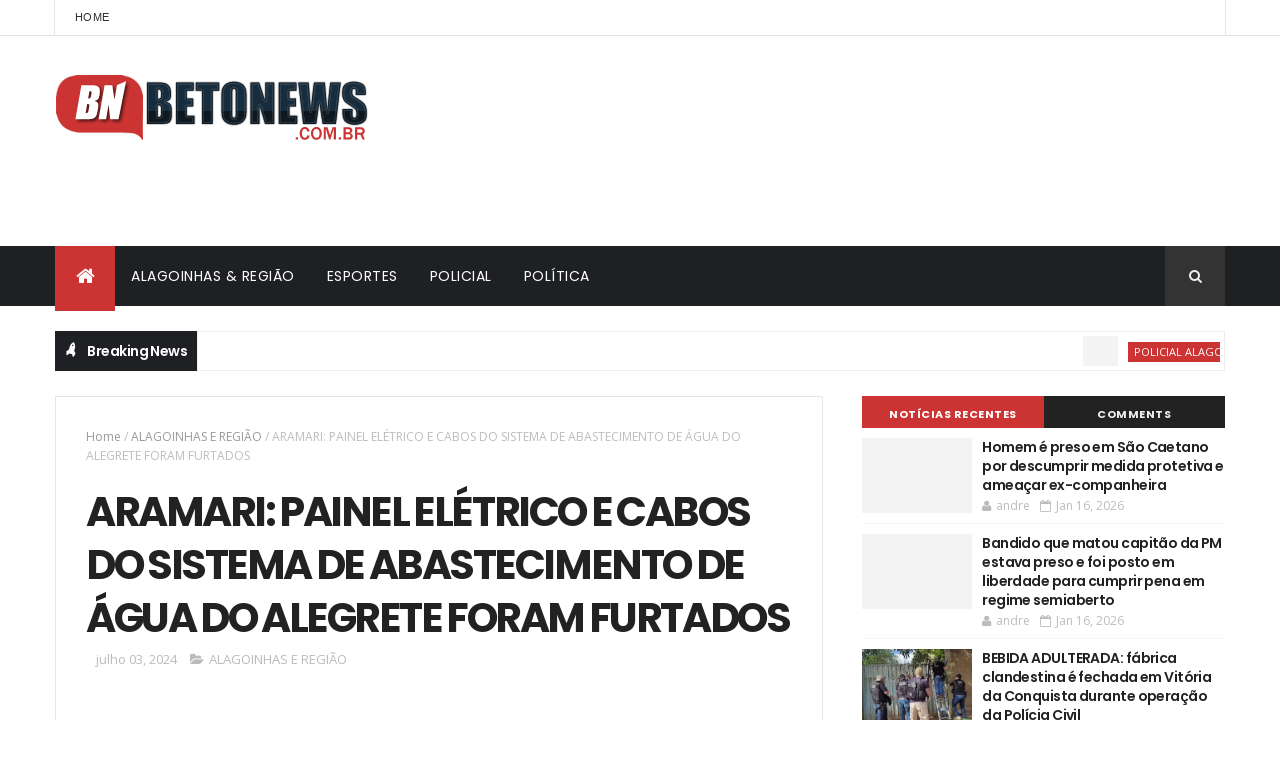

--- FILE ---
content_type: text/html; charset=UTF-8
request_url: https://www.betonews.com.br/2024/07/aramari-painel-eletrico-e-cabos-do.html
body_size: 563344
content:
<!DOCTYPE html>
<html class='v2' dir='ltr' xmlns='http://www.w3.org/1999/xhtml' xmlns:b='http://www.google.com/2005/gml/b' xmlns:data='http://www.google.com/2005/gml/data' xmlns:expr='http://www.google.com/2005/gml/expr'>
<head>
<link href='https://www.blogger.com/static/v1/widgets/335934321-css_bundle_v2.css' rel='stylesheet' type='text/css'/>
<script async='async' data-ad-client='ca-pub-1269483301068049' src='https://pagead2.googlesyndication.com/pagead/js/adsbygoogle.js'></script>
<script async='async' data-ad-client='ca-pub-1269483301068049' src='https://pagead2.googlesyndication.com/pagead/js/adsbygoogle.js'></script>
<meta content='width=device-width, initial-scale=1, maximum-scale=1' name='viewport'/>
<link href="//fonts.googleapis.com/css?family=Oswald:300,400,700%7COpen+Sans:400,700,400italic%7CPoppins:regular,500,600,700" media="all" rel="stylesheet" type="text/css">
<link href='//maxcdn.bootstrapcdn.com/font-awesome/4.5.0/css/font-awesome.min.css' rel='stylesheet'/>
<meta content='text/html; charset=UTF-8' http-equiv='Content-Type'/>
<meta content='blogger' name='generator'/>
<link href='https://www.betonews.com.br/favicon.ico' rel='icon' type='image/x-icon'/>
<link href='https://www.betonews.com.br/2024/07/aramari-painel-eletrico-e-cabos-do.html' rel='canonical'/>
<link rel="alternate" type="application/atom+xml" title="BETO NEWS - Atom" href="https://www.betonews.com.br/feeds/posts/default" />
<link rel="alternate" type="application/rss+xml" title="BETO NEWS - RSS" href="https://www.betonews.com.br/feeds/posts/default?alt=rss" />
<link rel="service.post" type="application/atom+xml" title="BETO NEWS - Atom" href="https://www.blogger.com/feeds/1268065318736456633/posts/default" />

<link rel="alternate" type="application/atom+xml" title="BETO NEWS - Atom" href="https://www.betonews.com.br/feeds/7147388544671303478/comments/default" />
<!--Can't find substitution for tag [blog.ieCssRetrofitLinks]-->
<link href='https://blogger.googleusercontent.com/img/a/AVvXsEgTubt3pwLrGuoAYMsIwXFmtUIvo-EDzohiSyhH-4vHHd0_mtmRjr37mEVG0CVghBsGbyApP5_Nnrj3B0U_Lvn0ZeQ-HCZSwMkA85x8EkowsZpgYUav1rgP61zlfJXrPgY2TxQYWFbiwzjRvNaQPNsMVccWNNpp5zV9vlxy4al7L9bgqC5DlB41HR6PnQo' rel='image_src'/>
<meta content='https://www.betonews.com.br/2024/07/aramari-painel-eletrico-e-cabos-do.html' property='og:url'/>
<meta content='ARAMARI: PAINEL ELÉTRICO E CABOS DO SISTEMA DE ABASTECIMENTO DE ÁGUA DO ALEGRETE FORAM FURTADOS' property='og:title'/>
<meta content='NOTÍCIAS DE ALAGOINHAS E REGIÃO' property='og:description'/>
<meta content='https://blogger.googleusercontent.com/img/a/AVvXsEgTubt3pwLrGuoAYMsIwXFmtUIvo-EDzohiSyhH-4vHHd0_mtmRjr37mEVG0CVghBsGbyApP5_Nnrj3B0U_Lvn0ZeQ-HCZSwMkA85x8EkowsZpgYUav1rgP61zlfJXrPgY2TxQYWFbiwzjRvNaQPNsMVccWNNpp5zV9vlxy4al7L9bgqC5DlB41HR6PnQo=w1200-h630-p-k-no-nu' property='og:image'/>
<title>
ARAMARI: PAINEL ELÉTRICO E CABOS DO SISTEMA DE ABASTECIMENTO DE ÁGUA DO ALEGRETE FORAM FURTADOS - BETO NEWS
</title>
<!-- Description and Keywords (start) -->
<meta content='YOUR KEYWORDS HERE' name='keywords'/>
<!-- Description and Keywords (end) -->
<meta content='ARAMARI: PAINEL ELÉTRICO E CABOS DO SISTEMA DE ABASTECIMENTO DE ÁGUA DO ALEGRETE FORAM FURTADOS' property='og:title'/>
<meta content='https://www.betonews.com.br/2024/07/aramari-painel-eletrico-e-cabos-do.html' property='og:url'/>
<meta content='article' property='og:type'/>
<meta content='https://blogger.googleusercontent.com/img/a/AVvXsEgTubt3pwLrGuoAYMsIwXFmtUIvo-EDzohiSyhH-4vHHd0_mtmRjr37mEVG0CVghBsGbyApP5_Nnrj3B0U_Lvn0ZeQ-HCZSwMkA85x8EkowsZpgYUav1rgP61zlfJXrPgY2TxQYWFbiwzjRvNaQPNsMVccWNNpp5zV9vlxy4al7L9bgqC5DlB41HR6PnQo' property='og:image'/>
<meta content='BETO NEWS' property='og:site_name'/>
<meta content='https://www.betonews.com.br/' name='twitter:domain'/>
<meta content='ARAMARI: PAINEL ELÉTRICO E CABOS DO SISTEMA DE ABASTECIMENTO DE ÁGUA DO ALEGRETE FORAM FURTADOS' name='twitter:title'/>
<meta content='summary_large_image' name='twitter:card'/>
<meta content='https://blogger.googleusercontent.com/img/a/AVvXsEgTubt3pwLrGuoAYMsIwXFmtUIvo-EDzohiSyhH-4vHHd0_mtmRjr37mEVG0CVghBsGbyApP5_Nnrj3B0U_Lvn0ZeQ-HCZSwMkA85x8EkowsZpgYUav1rgP61zlfJXrPgY2TxQYWFbiwzjRvNaQPNsMVccWNNpp5zV9vlxy4al7L9bgqC5DlB41HR6PnQo' name='twitter:image'/>
<meta content='ARAMARI: PAINEL ELÉTRICO E CABOS DO SISTEMA DE ABASTECIMENTO DE ÁGUA DO ALEGRETE FORAM FURTADOS' name='twitter:title'/>
<!-- Social Media meta tag need customer customization -->
<meta content='Facebook App ID here' property='fb:app_id'/>
<meta content='Facebook Admin ID here' property='fb:admins'/>
<meta content='@username' name='twitter:site'/>
<meta content='@username' name='twitter:creator'/>
<style id='page-skin-1' type='text/css'><!--
/
-----------------------------------------------
Name:        WL TEMPLATES
Author :     WILYAN
----------------------------------------------- */
/* Variable definitions
-----------------------
<Variable name="main.color" description="Main Theme Color" type="color" default="#088ff"/>
-----------------------
*/
/* Reset and More */
a,abbr,acronym,address,applet,b,big,blockquote,body,caption,center,cite,code,dd,del,dfn,div,dl,dt,em,fieldset,font,form,h1,h2,h3,h4,h5,h6,html,i,iframe,img,ins,kbd,label,legend,li,object,p,pre,q,s,samp,small,span,strike,strong,sub,sup,table,tbody,td,tfoot,th,thead,tr,tt,u,ul,var{padding:0;border:0;outline:0;vertical-align:baseline;background:0 0}
ins{text-decoration:underline}
del{text-decoration:line-through}
blockquote{font-style:italic;color:#888}
dl,ul{list-style-position:inside;font-weight:700;list-style:none}
ul li{list-style:none}
caption,th{text-align:center}
img{border:none;position:relative}
a,a:visited{text-decoration:none}
.clear{clear:both}
.section,.widget,.widget ul{margin:0;padding:0}
a{color:#cc3433}
a:hover{color:#cc3433}
:focus{outline:0}
a img{border:0}
brc{color:#bdbdbd}
.CSS_LIGHTBOX{z-index:999999!important}
.separator a{clear:none!important;float:none!important;margin-left:0!important;margin-right:0!important}
#navbar-iframe{display:none;height:0;visibility:hidden}
span.item-control,a.quickedit{display:none!important}
.archive .home-link,.index .home-link,.home-link{display:none!important}
*{outline:0;transition:all .3s ease;-webkit-transition:all .3s ease;-moz-transition:all .3s ease;-o-transition:all .3s ease}
:after,:before{transition:all .0s ease;-webkit-transition:all .0s ease;-moz-transition:all .0s ease;-o-transition:all .0s ease}
.status-msg-wrap{margin:0 auto 25px}
.status-msg-border{border:1px solid #eee;opacity:.7;border-radius:2px}
.status-msg-bg{background-color:#f8f8f8;opacity:1;filter:none}
.icon:before,.postags a:before{font-family:FontAwesome;font-weight:400;font-style:normal;line-height:1;padding-right:4px}
.feed-links{clear:both;display:none;line-height:2.5em}
/* Body */
body{background:#ffffff;font:normal normal 14px Poppins;color:#4f4f4f;word-wrap:break-word}
#outer-wrapper{max-width:100%;margin:25px auto 0;background-color:#FFF;}
.row{width:1170px}
h1, h2, h3, h4 {
margin: 0;
position: relative;
font-family: 'Poppins';
}
#content-wrapper{margin:25px auto 5px;overflow:hidden}
#main-wrapper{float:left;overflow:hidden;width:67%;word-wrap:break-word}
#sidebar-wrapper{float:right;overflow:hidden;width:33%;padding-left:2%;box-sizing:border-box;word-wrap:break-word;padding-bottom:20px}
#main-wrapper #main {margin-right:2%;}
.post-tag,.featured-meta,#meta-post,.resumo span,.recent-author,.recent-date,.postags,.first-tag,.carousel-tag a,.category-gallery a,.related-tag,.item-text,.cmm-widget li span,.post-meta,.item article,.static_page article,.item-snippet,.comment-content,.FollowByEmail .widget-content:before{font-family:'Open Sans', sans-serif}
#topnav{width:100%;background-color:#fff;margin:0;    border-bottom: 1px solid rgba(0,0,0,0.1);
}
.tm-head{margin:0 auto;line-height:35px;overflow:hidden;border-left: 1px solid rgba(0,0,0,0.1);
border-right: 1px solid rgba(0,0,0,0.1);}
.tm-menu{float:left;    margin-left: 20px;}
#nav1 li{float:left;display:inline-block;height:35px;line-height:33px;margin-right:15px;padding:0}
#nav1 li a{    color: #2c2f34;
font-size: 11px;
font-weight: 400;
letter-spacing: 0.3px;
text-transform: uppercase;
font-family: sans-serif;}
#nav1 li a:hover{color:#cc3433}
.selectnav{display:none;background-color:#333333;padding:2px 5px;box-sizing:border-box;border:0}
.social-area{float:right;    margin-right: 20px;}
.tm-head #social-top{position:relative;display:block;margin-right:0}
.tm-head #social-top ul{overflow:hidden}
.tm-head #social-top ul li{height:35px;line-height:35px;display:block;float:left;margin-left:5px;padding:0}
.tm-head #social-top ul li a{   display: block;
float: left;
color: #2c2f34;
text-decoration: none;
font-size: 14px;
width: 22px;
height: 35px;
line-height: 35px;
margin-top: 0;
text-align: center;
padding: 0;}
.tm-head #social-top ul li a:before{display:inline-block;font-family:FontAwesome;font-style:normal;font-weight:400;-webkit-font-smoothing:antialiased;-moz-osx-font-smoothing:grayscale}
.tm-head #social-top ul li a:hover{background-color:#cc3433;color:#fff}
#social-top .facebook:before{content:"\f09a"}
#social-top .twitter:before{content:"\f099"}
#social-top .gplus:before{content:"\f0d5"}
#social-top .rss:before{content:"\f09e"}
#social-top .youtube:before{content:"\f167"}
#social-top .skype:before{content:"\f17e"}
#social-top .stumbleupon:before{content:"\f1a4"}
#social-top .tumblr:before{content:"\f173"}
#social-top .vine:before{content:"\f1ca"}
#social-top .stack-overflow:before{content:"\f16c"}
#social-top .linkedin:before{content:"\f0e1"}
#social-top .dribbble:before{content:"\f17d"}
#social-top .soundcloud:before{content:"\f1be"}
#social-top .behance:before{content:"\f1b4"}
#social-top .digg:before{content:"\f1a6"}
#social-top .instagram:before{content:"\f16d"}
#social-top .pinterest:before{content:"\f0d2"}
#social-top .delicious:before{content:"\f1a5"}
#social-top .codepen:before{content:"\f1cb"}
#header-blog{height:170px;position:relative;overflow:hidden;padding:20px 0}
.header-content{margin:0 auto;overflow:hidden;height:160px}
.header-logo{max-width:330px;max-height:68px;margin:18px 0 0;float:left;overflow:hidden}
.header-logo img{height:auto;max-height:68px;margin:0;max-width:100%}
.Header h1{color:#222222;margin:0;font-size:44px;line-height:1.3em}
.header-ads{width:728px;max-width:100%;max-height:160px;float:right;margin:0}
#menu{display:none}
#main-nav{background-color:#1f2024;position:relative;width:100%;height:60px;font-size:14px;margin:0 auto;}
.header-menu{background-color:#1f2024;height:60px;margin:0 auto;position:relative;padding:0}
.is-sticky #main-nav{width:100%!important;max-width:100%;top:0;left:0;margin:0;z-index:999999;transition:all .0s ease;-webkit-transition:all .0s ease;-moz-transition:all .0s ease;-o-transition:all .0s ease}
.is-sticky{transition:all .0s ease;-webkit-transition:all .0s ease;-moz-transition:all .0s ease;-o-transition:all .0s ease}
li.li-home{background-color:#cc3433;float:left;display:inline-block;padding:0!important;height:60px;width:60px;text-align:center;    border-bottom: 5px solid #cc3433;
margin-bottom: -5px;}
li.li-home a{color:#ffffff;font-size:20px;line-height:60px;max-height:60px;padding: 0!important}
li.li-home:hover{background-color:#cc3433}
li.li-home:hover a{color:#fff}
#main-nav ul li{position:relative;float:left;height:60px;box-sizing:border-box;padding:0;}
#main-nav ul li a{float:left;color:#ffffff;padding:0 16px;line-height:60px;text-transform:uppercase;font-weight:400;letter-spacing: 0.5px}
#main-nav ul li:hover{background-color:#cc3433;border-color:#222222}
#main-nav ul li:hover a{color:#fff}
#main-nav ul li.has-children a{padding-right:28px}
#main-nav ul li.has-children a:after{content:"\f0d7";font-family:FontAwesome;position:absolute;top:0;right:14px}
#main-nav ul li ul{display:none;position:absolute;left:0;top:60px;z-index:100;background-color:#222222;border-top:0px;box-shadow:0 1px 3px rgba(40,35,40,0.05);transition:all .0s ease;-webkit-transition:all .0s ease;-moz-transition:all .0s ease;-o-transition:all .0s ease}
#main-nav ul li ul li{height:auto;margin-left:0;display:block;float:none;position:relative;overflow:hidden;line-height:normal;padding:0;border-right:0;border-bottom:1px solid #333333}
#main-nav ul li ul li:last-child{border-bottom:0}
#main-nav ul li ul li a{min-width:180px;color:#eee;font-size:12px;font-weight:400;text-transform:capitalize;height:38px;line-height:38px;overflow:hidden;box-sizing:border-box;padding:0 16px;margin-top:0;border:0;transition:all .3s ease!important;-webkit-transition:all .3s ease!important;-moz-transition:all .3s ease!important;-o-transition:all .3s ease!important}
#main-nav ul li ul li a:after{display:none}
#main-nav ul li ul li a:hover {background-color:#cc3433;color:#fff!important;padding-left:20px}
.is-sticky #main-nav{animation-name:slideInDown;animation-duration:.5s;animation-fill-mode:both}
@keyframes slideInDown {
from{-webkit-transform:translate3d(0,-100%,0);transform:translate3d(0,-100%,0);visibility:visible}
to{-webkit-transform:translate3d(0,0,0);transform:translate3d(0,0,0)}
}
.header-search{position:relative;float:right}
.header-search li{list-style:none}
.header-search a.search{background-color:#333333;cursor:pointer;display:block;height:60px;text-align:center;position:relative;right:0;top:0;width:60px;font-size:14px;border-radius:0}
.header-search a.search:hover{background-color:#cc3433}
.header-search a.search:before{color:#EEEEEE;content:'\f002';font-family:FontAwesome;font-size:inherit;text-rendering:auto;-webkit-font-smoothing:antialiased;-moz-osx-font-smoothing:grayscale;line-height:60px}
.header-search a.search:hover:before,.header-search a.search.active:before{color:#fff}
.header-search a.search.active{background-color:#cc3433;border-left:0;border-radius:0}
.header-search a.search.active form{display:block}
.header-search a.search form{display:none;position:absolute;right:60px;top:0;z-index:2}
.header-search a.search form input{box-shadow:none;height:60px;padding:0 12px;width:160px;background-color:#333333;color:#EEE;font-family:inherit;line-height:60px;margin-top:0;border-radius:0;border:0}
#main-nav .header-search li a{cursor:pointer;-webkit-transition:all .3s ease-out 0;-moz-transition:all .3s ease-out 0;transition:all .3s ease-out 0}
.ticker .title{    float: left;
height: 40px;
background-color: #1f2024;
font-size: 15px;
color: #fff;
line-height: 40px;
font-weight: 400;
overflow: hidden;
padding: 0 10px;
font-weight: 600;
font-family: 'Poppins';
font-size: 14px;
letter-spacing: -.04em;}
div#FollowByEmail1 .widget-content {
background: #ffffff;
border: 1px solid rgba(0,0,0,0.1);
border-radius: 2px;
padding: 30px;
}
.ticker .title .fa{margin-right:10px;transform:rotate(-30deg);-moz-transform:rotate(-30deg);-webkit-transform:rotate(-30deg);-ms-transform:rotate(-30deg);-o-transform:rotate(-30deg)}
.ticker .widget-content{height:40px;box-sizing:border-box;overflow:hidden;padding:0 4px;border:1px solid #eee}
.ticker .widget-content li{float:left;margin-left:30px;display:inline-block;height:38px;line-height:38px;padding:0}
.ticker .widget{height:40px;background-color:#ffffff;max-width:1170px;margin:20px auto;overflow:hidden}
.tk-thumb{float:left;margin:4px 10px 0 0}
.tk-img{position:relative;display:block;width:35px;height:30px;overflow:hidden}
.ticker .post-tag{display:inline-block;background-color:#cc3433;color:#fff;margin-right:10px;font-weight:400;height:18px;line-height:18px;padding:1px 6px;font-size:11px;text-transform:uppercase;position:relative;margin-top:10px;float:left}
.ticker .recent-title{font-size:13px;font-weight: 600;display:inline-block;line-height:15px}
.ticker .recent-title a{color:#222222}
.ticker .recent-title a:hover{color:#cc3433}
.tickercontainer,.tickercontainer .mask,ul.newsticker{-webkit-transition:all 0 linear;-moz-transition:all 0 linear;-o-transition:all 0 linear;transition:all 0 linear;list-style:none;margin:0}
.tickercontainer{margin:0;padding:0;overflow:hidden}
.tickercontainer .mask{position:relative;overflow:hidden}
.newsticker{position:relative;list-style-type:none;margin:0;padding:0}
ul.newsticker{-webkit-transition:all 0s linear;-moz-transition: all 0s linear;-o-transition:all 0s linear;transition:all 0s linear;position:relative;list-style-type:none;margin:0;padding:0}
.tickeroverlay-left{display:none}
.tickeroverlay-right{display:none}
.featured{position:relative;margin:0 auto}
.featured .widget-content ul{margin:20px 0 0!important;height:auto;overflow:hidden}
.featured h2{display:none;display:none}
.featured li{width:30%;height:197px;position:relative;float:right;padding:0;box-sizing:border-box;overflow:hidden}
.featured li:nth-child(4){margin-top:6px}
.featured li .featured-inner{position:relative;overflow:hidden}
.featured .rcp-thumb{width:100%;height:202px;position:relative;display:block;overflow:hidden}
.featured .rcp-title{font-size:16px;position:relative;margin-bottom:10px}
.featured .rcp-thumb:after{content:no-close-quote;position:absolute;left:0;bottom:0;width:100%;height:151px;background:url(https://blogger.googleusercontent.com/img/b/R29vZ2xl/AVvXsEh5xxLOUAyJKTwjDpdNyPZn35rzI1i4YFzY3nn_NNSq6wMhGru1sZKCdCRgfmjfHOu_3LgRGa48Kdq24kn44JbS-jk0iMaj9gY0MH7wqXJAXmh-BaDMpj-aWXcaJqfNBbJtLnIZq-MAf_k/s1600-r/metabg.png) repeat-x;opacity:.8}
.featured .post-panel{position:absolute;left:0;bottom:0;width:100%;padding:15px;z-index:2;box-sizing:border-box}
.featured li .featured-inner .featured-meta{font-size:12px;color:#ccc;font-weight:400}
.featured li:first-child,.featured li:nth-child(2){width:35%;height:400px;float:left;padding-right:6px}
.featured li:first-child .post-panel,.featured li:nth-child(2) .post-panel{padding:20px}
.featured li:first-child .rcp-thumb,.featured li:nth-child(2) .rcp-thumb{height:400px}
.featured li:first-child .rcp-title,.featured li:nth-child(2) .rcp-title{font-size:22px}
.featured .rcp-title a{color:#FFF;position:relative;
line-height: 1.2;
font-weight: 600;
font-family: 'Poppins';letter-spacing: -.04em;}
.featured .post-tag{position:absolute;top:15px;left:15px;background-color:#cc3433;color:#fff;text-transform:uppercase;font-weight:400;z-index:5;height:20px;line-height:20px;padding:2px 8px;font-size:11px}
.featured{position:relative}
.featured li:nth-child(2) .post-tag{background-color:#ffa812}
.featured li:nth-child(3) .post-tag{background-color:#f56954}
.featured li:nth-child(4) .post-tag{background-color:#B565BE}
.featured li:nth-child(5) .post-tag{background-color:#FFC000}
.featured-overlay{position:absolute;left:0;top:0;z-index:1;width:100%;height:100%;background-color:rgba(40,35,40,0.05)}
.featured li:hover .featured-overlay{background-color:rgba(40,35,40,0.30)}
.recent-boxes{overflow:hidden;position:relative}
.box-sec{margin-right:2%}
.box-sec h2{display:none}
.recent-boxes .box-sec .widget:last-child{margin-bottom:20px}
a.more-link,a.posts-link{    background-color: #1f2024;
float: right;
height: 30px;
line-height: 30px;
padding: 0 10px;
margin: 0;
font-size: 10px;
color: #fff;
font-weight: 400;
text-transform: uppercase;}
a.more-link:hover,a.posts-link:hover{background-color:#cc3433;color:#fff}
.box-title,.posts-title{height:30px;line-height:30px;background-color:#f9f9f9;position:relative;margin-bottom:15px}
.box-title h2.title,.posts-title h2{    position: relative;
float: left;
height: 27px;
line-height: 27px;
padding: 0;
margin: 0;
text-transform: uppercase;
background-color: #cc3433!important;
display: inline-block;
padding: 2px 16px;
margin: 0;
font-family: 'Poppins';
font-size: 14px;
font-weight: 600;}
.box-title h2.title a,.posts-title h2 a{color:#fff}
.box-title h2.title:before,.posts-title h2:before{left: 100%;
top: 0;
height: 0;
width: 7px;
position: absolute;
content: " ";
pointer-events: none;
margin-left: 0;
margin-top: 0;
border-bottom: 30px solid #fff;
border-right: 20px solid transparent;}
.box-title h2.title:after,.posts-title h2:after{left: 100%;
top: 0;
height: 0;
width: 0;
position: absolute;
content: " ";
pointer-events: none;
margin-left: 0;
margin-top: 0;
border-bottom:31px solid #cc3433;
border-right: 20px solid transparent;}
.recent-boxes .widget{margin-bottom:30px}
.boxes .bx-first .box-thumbnail{position:relative;width:100%;height:200px}
.boxes .bf-thumb{width:100%;height:200px;position:relative;display:block}
.box-thumbnail{overflow:hidden}
.boxes ul li .box-thumbnail{width:110px;height:75px;display:table-cell;vertical-align:middle}
.boxes ul li .box-image{width:110px;height:75px;position:relative;display:block}
.bx-first .box-thumbnail .first-tag{position:absolute;top:15px;left:15px;z-index:2}
.bx-first .box-thumbnail .first-tag a{background:#cc3433;color:#fff;text-transform:uppercase;height:20px;line-height:20px;display:inline-block;padding:0 6px;font-size:11px;font-weight:400;border-radius:2px}
.boxes ul li .recent-content{display:table-cell;padding-left:10px;padding-right:5px}
.boxes .recent-title a:hover{color:#cc3433}
.recent-boxes .feat,.recent-boxes .videos,.recent-boxes .gallery{width:100%;float:left}
.recent-boxes .carousel{position:relative;margin:0 0 30px!important;padding:0;overflow:visible;height:auto;display:block;clear:both}
.feat .bx-first .box-thumbnail,.feat .bf-thumb{height:363px}
.feat .bx-first{width:50%;position:relative;float:left;padding-right:1.4%;box-sizing:border-box;overflow:hidden;}
.feat .bx-item{width:100%;position:relative;overflow:hidden}
.feat .bx-first .bf-content,.column .bx-first .bf-content{position:absolute;bottom:0;width:100%;z-index:2;padding:15px;box-sizing:border-box}
.feat .bx-first .bf-content .recent-title a,.column .bx-first .bf-content .recent-title a{display: block;
color: #fff;
margin-bottom: 5px;
font-size: 20px;
line-height: 1.4;
font-weight: 600;
font-family: 'Poppins';letter-spacing: -.04em;}
.feat li .recent-content .recent-title{overflow:hidden;line-height:0;margin:0 0 2px;padding:0}
.feat li .recent-content .recent-title a{    color: #222222;
line-height: 1.4;
font-weight: 600;
font-family: 'Poppins';
font-size: 14px;
letter-spacing: -.04em;}
.boxes ul li .recent-content .recent-title a:hover{color:#cc3433}
.bx-first .bf-thumb:after{content:no-close-quote;position:absolute;left:0;bottom:0;width:100%;height:151px;background:url(https://blogger.googleusercontent.com/img/b/R29vZ2xl/AVvXsEh5xxLOUAyJKTwjDpdNyPZn35rzI1i4YFzY3nn_NNSq6wMhGru1sZKCdCRgfmjfHOu_3LgRGa48Kdq24kn44JbS-jk0iMaj9gY0MH7wqXJAXmh-BaDMpj-aWXcaJqfNBbJtLnIZq-MAf_k/s1600-r/metabg.png) repeat-x;opacity:.8}
.bf-content .recent-author,.bf-content .recent-date{color:#ccc}
.feat ul li{display:block;width:48.6%;float:right;padding-bottom:10px;margin-bottom:10px;padding-top:0;}
.feat ul li:last-child{border-bottom:0;padding-bottom:0;margin-bottom:0}
.recent-boxes .column{width:48.6%; }
.recent-boxes .columnleft{float:left}
.recent-boxes .columnright{float:right}
.column .bx-first{width:100%;position:relative;box-sizing:border-box;overflow:hidden;margin-bottom:10px}
.column ul li{display:block;margin-top:10px;padding:10px 0 0;}
.column ul li .recent-content .recent-title{overflow:hidden;line-height:0;margin:0 0 2px;padding:0}
.column ul li .recent-content .recent-title a{color:#222222;    display: block;
margin-bottom: 3px;
line-height: 1.4;
font-weight: 600;
font-family: 'Poppins';
font-size: 14px;
letter-spacing: -.04em;}
.img-overlay{position:absolute;left:0;top:0;z-index:1;width:100%;height:100%;background-color:rgba(40,35,40,0.05)}
.tk-thumb a:hover .img-overlay,.boxes ul li .box-image:hover .img-overlay,.boxes .bx-first:hover .img-overlay,.custom-widget .rcthumb:hover .img-overlay,.PopularPosts .item-thumbnail:hover a .img-overlay,.map-thumb:hover .img-overlay{background-color:rgba(40,35,40,0.3)}
.gallery li:hover .recent-content,.videos li:hover .recent-content{padding-bottom:15px;
margin-bottom: 0px;}
.gallery ul li {width:33%;height:165px;overflow:hidden;float:left;margin-right:.33%;display:inline-block;position:relative;padding:0;margin-bottom:2px}
.gallery ul li:nth-child(4),.gallery ul li:nth-child(5),.gallery ul li:nth-child(6){margin-bottom:0px}
.gallery ul li .box-image{width:100%;height:165px;display:block}
.gallery ul li .box-image:after{content:no-close-quote;position:absolute;left:0;bottom:0;width:100%;height:150px;background:url(https://blogger.googleusercontent.com/img/b/R29vZ2xl/AVvXsEh5xxLOUAyJKTwjDpdNyPZn35rzI1i4YFzY3nn_NNSq6wMhGru1sZKCdCRgfmjfHOu_3LgRGa48Kdq24kn44JbS-jk0iMaj9gY0MH7wqXJAXmh-BaDMpj-aWXcaJqfNBbJtLnIZq-MAf_k/s1600-r/metabg.png) repeat-x;opacity:.8}
.gallery .recent-content{position:absolute;bottom:0;width:100%;z-index:2;padding:10px;text-align:left;box-sizing:border-box;    margin-bottom: -25px;}
.category-gallery {position:absolute;top:10px;right:10px;z-index:3;overflow:hidden;}
.category-gallery a:before{display:block;background-color:#cc3433;opacity: .5;color:#fff;height:18px;line-height:18px;padding:0 5px;font-size:10px;font-weight:400;text-transform:uppercase;border-radius:2px;transition: all .3s ease;}
.gallery .recent-title a,.videos .recent-title a{display: block;
color: #FFF;
text-shadow: 0 0.5px 0.5px rgba(34,34,34,0.3);
margin-bottom: 3px;
line-height: 1.4;
font-weight: 600;
font-family: 'Poppins';
font-size: 15px;
letter-spacing: -.04em;}
.gallery .recent-author,.videos .recent-author{color:#ccc}
.videos ul{position:relative;overflow:hidden;}
.videos ul li{width:33.33%;float:left;box-sizing:border-box;margin:0;padding-right:5px;}
.videos ul li:last-child{padding-right:0px}
.videos ul li .videos-item{width:100%;position:relative;display:block;overflow:hidden;padding:0}
.videos .box-image{width: 100%;height: 170px;display: block;position:relative;margin:0;padding:0}
.videos .box-image:before{content:"\f04b";font-family:FontAwesome;line-height:25px;width:25px;height:25px;font-size:12px;color:#fff;text-align:center;background-color:RGBA(0,0,0,0.4);font-weight:400;position:absolute;top:8px;opacity:.5;right:7px;z-index:2;padding:0;border:2px solid #fff;border-radius:50%;transition:all .3s ease}
.videos li:hover .box-image:before,.gallery li:hover .category-gallery a:before{opacity:1}
.videos .box-image:after{content:no-close-quote;position:absolute;left:0;bottom:0;width:100%;height:150px;background:url(https://blogger.googleusercontent.com/img/b/R29vZ2xl/AVvXsEh5xxLOUAyJKTwjDpdNyPZn35rzI1i4YFzY3nn_NNSq6wMhGru1sZKCdCRgfmjfHOu_3LgRGa48Kdq24kn44JbS-jk0iMaj9gY0MH7wqXJAXmh-BaDMpj-aWXcaJqfNBbJtLnIZq-MAf_k/s1600-r/metabg.png) repeat-x;opacity:.8}
.videos .recent-content{position:absolute;bottom:0;width:100%;z-index:2;padding:10px;text-align:left;box-sizing:border-box}
.gallery-overlay,.videos-overlay{position:absolute;left:0;top:0;z-index:1;width:100%;height:100%;background-color:rgba(40,35,40,0.0)}
.gallery li:hover .gallery-overlay,.videos li:hover .videos-overlay{background:rgba(40,35,40,0.3)}
.owl-carousel .animated{-webkit-animation-duration:1000ms;animation-duration:1000ms;-webkit-animation-fill-mode:both;animation-fill-mode:both}
.owl-carousel .owl-animated-in{z-index:0}
.owl-carousel .owl-animated-out{z-index:1}
.owl-carousel .fadeOut{-webkit-animation-name:fadeOut;animation-name:fadeOut}
@-webkit-keyframes fadeOut {
0%{opacity:1}
100%{opacity:0}
}
@keyframes fadeOut {
0%{opacity:1}
100%{opacity:0}
}
.owl-height{-webkit-transition:height 500ms ease-in-out;-moz-transition:height 500ms ease-in-out;-ms-transition:height 500ms ease-in-out;-o-transition:height 500ms ease-in-out;transition:height 500ms ease-in-out}
.owl-carousel{display:none;width:100%;-webkit-tap-highlight-color:transparent;position:relative;z-index:1}
.owl-carousel .owl-stage{position:relative;-ms-touch-action:pan-Y}
.owl-carousel .owl-stage:after{content:".";display:block;clear:both;visibility:hidden;line-height:0;height:0}
.owl-carousel .owl-stage-outer{position:relative;overflow:hidden;-webkit-transform:translate3d(0px,0px,0px)}
.owl-carousel .owl-controls .owl-nav .owl-prev,.owl-carousel .owl-controls .owl-nav .owl-next,.owl-carousel .owl-controls .owl-dot{cursor:pointer;cursor:hand;-webkit-user-select:none;-khtml-user-select:none;-moz-user-select:none;-ms-user-select:none;user-select:none}
.owl-carousel.owl-loaded{display:block}
.owl-carousel.owl-loading{opacity:0;display:block}
.owl-carousel.owl-hidden{opacity:0}
.owl-carousel .owl-refresh .owl-item{display:none}
.owl-carousel .owl-item{position:relative;min-height:1px;float:left;-webkit-backface-visibility:hidden;-webkit-tap-highlight-color:transparent;-webkit-touch-callout:none;-webkit-user-select:none;-moz-user-select:none;-ms-user-select:none;user-select:none}
.owl-carousel .owl-item img{display:block;width:100%;-webkit-transform-style:preserve-3d}
.owl-carousel.owl-text-select-on .owl-item{-webkit-user-select:auto;-moz-user-select:auto;-ms-user-select:auto;user-select:auto}
.owl-carousel .owl-grab{cursor:move;cursor:-webkit-grab;cursor:-o-grab;cursor:-ms-grab;cursor:grab}
.owl-carousel.owl-rtl{direction:rtl}
.owl-carousel.owl-rtl .owl-item{float:right}
.no-js .owl-carousel{display:block}
.owl-prev,.owl-next{top:0;color:#fff;background-color:rgba(0,0,0,0.75);font-family:FontAwesome;position:absolute;z-index:1;display:block;padding:0;cursor:pointer;padding:0;text-align:center;overflow:hidden}
.owl-prev{left:0}
.owl-prev:before{content:"\f104"}
.owl-next{right:0}
.owl-next:before{content:"\f105"}
.owl-prev:hover,.owl-next:hover{background-color:#000}
.owl-dots{position:absolute;bottom:1px;width:33.33%;left:0;right:0;margin:auto;text-align:center}
.owl-dot{background:#fff;height:3px;width:10px;display:inline-block;margin:0 5px;-webkit-border-radius:2px;-moz-border-radius:2px;border-radius:2px;opacity:.6}
.owl-dot.active,.owl-dot:hover{background:#cc3433}
.main-carousel{height: 250px;overflow:hidden}
.main-carousel .owl-item{width:100%;}
.carousel-item{height: 250px;width:100%;position:relative;padding:0!important;display:block;overflow:hidden}
.carousel-item .box-image{height:250px;position:relative;width:100%;display:block}
.carousel-item .box-image:after{content:no-close-quote;position:absolute;left:0;bottom:0;width:100%;height:151px;background:url(https://blogger.googleusercontent.com/img/b/R29vZ2xl/AVvXsEh5xxLOUAyJKTwjDpdNyPZn35rzI1i4YFzY3nn_NNSq6wMhGru1sZKCdCRgfmjfHOu_3LgRGa48Kdq24kn44JbS-jk0iMaj9gY0MH7wqXJAXmh-BaDMpj-aWXcaJqfNBbJtLnIZq-MAf_k/s1600-r/metabg.png) repeat-x;opacity:.8}
.carousel-content{position:absolute;bottom:0;width:100%;z-index:2;box-sizing:border-box}
.carousel-item .carousel-content{padding:15px;text-align:left}
.carousel-item .recent-title{margin:10px 0 5px;font-size:19px;font-weight:400}
.carousel-item .recent-title a{    color: #fff;
display: block;
line-height: 1.4em;
text-shadow: 0 0.5px 0.5px rgba(34,34,34,0.3);
line-height: 1.4;
font-weight: 600;
font-family: 'Poppins';
font-size: 18px;
letter-spacing: -.04em;}
.carousel-item .recent-author,.carousel-item .recent-date{color:#ccc}
.carousel-tag a{display:inline-block;background-color:#cc3433;color:#fff;height:20px;line-height:20px;padding:0 6px;font-size:11px;text-transform:uppercase;border-radius:2px}
.carousel-overlay{position:absolute;left:0;top:0;z-index:1;width:100%;height:100%;background-color:rgba(40,35,40,0.05)}
.main-carousel .owl-item:hover .carousel-overlay {background-color:rgba(40,35,40,0.30)}
.main-carousel .owl-prev,.main-carousel .owl-next{margin-top:0px;width:40px;height:40px;font-size:25px;line-height:40px}
.main-carousel .owl-prev{left:-50px}
.main-carousel:hover .owl-prev{left:0}
.main-carousel .owl-next{right:-50px}
.main-carousel:hover .owl-next{right:0}
.main-carousel .owl-dots{bottom:10px}
.recent-author,.recent-date{color:#bdbdbd;font-size:12px;font-weight:400}
.recent-date:before,.featured-date:before{content:'\f133';font-family:fontawesome;color:#bbb;margin-right:5px}
.recent-author::before,.featured-author::before{content:'\f007';font-family:fontawesome;color:#bbb;margin-right:5px}
.recent-author,.featured-author{margin-right:10px}
.custom-widget li{overflow:hidden;border-bottom:1px solid #F5F5F5;padding:10px 0}
.custom-widget li:first-child{padding-top:0}
.custom-widget li:last-child{border-bottom:none}
.custom-widget .rcthumb{position:relative;float:left;margin:0!important;width:110px;height:75px;overflow:hidden;display:block;vertical-align:middle}
.custom-widget .post-panel{padding-left:10px;display:table-cell}
.custom-widget .rcp-title{overflow:hidden;line-height:0;margin:0 0 2px;padding:0}
.custom-widget .rcp-title a{color:#222222;line-height: 1.4;
font-weight: 600;
font-family: 'Poppins';
font-size: 14px;
letter-spacing: -.04em;}
.custom-widget .rcp-title a:hover{color:#cc3433}
.cmm-widget li .cmm-avatar{position:relative;overflow:hidden;padding:0;width:55px;height:55px;float:left;margin:0 10px 0 0}
.cmm-widget li{background:none!important;clear:both;list-style:none;word-break:break-all;display:block;border-top:1px solid #F5F5F5;overflow:hidden;margin:0;padding:10px 0}
.cmm-widget li:first-child{padding-top:0;border-top:0}
.cmm-widget li:last-child{padding-bottom:0}
.cmm-widget li span{margin-top:4px;color:#bdbdbd;display:block;line-height:1.2em;text-transform:lowercase;font-size:12px;font-style:italic;font-weight:400}
.cmm-img{width:55px;height:55px;float:left;margin:0 10px 0 0}
.cmm-widget a{color:#222222;position:relative;font-size:13px;text-transform:capitalize;display:block;overflow:hidden;font-weight:400}
.cmm-widget a:hover{color:#cc3433}
.cmm-widget{list-style:none;padding:0}
.home-ad .widget{width:728px;max-height:90px;padding:0 2% 0 0;margin:0px auto 20px!important;max-width:100%;box-sizing:border-box}
#ads-content h2,#ads-home h2,#post-ads-footer h2{display:none!important}
.posts-title{margin-right:2%}
.post{display:block;overflow:hidden;word-wrap:break-word}
.index .post,.archive .post{margin:0 0 15px 0;padding-bottom:15px;border-bottom:1px solid #F5F5F5}
.index div.post-outer:last-child .post,.archive div.post-outer:last-child .post{border-bottom:0;padding-bottom:5px}
.block-image{position:relative;float:left;width:300px;height:190px;margin-right:20px}
.block-image .thumb{width:100%;height:190px;position:relative;display:block;z-index:2;overflow:hidden}
.block-image .thumb a{width:100%;height:190px;display:block}
.thumb-overlay{position:absolute;left:0;top:0;z-index:2;width:100%;height:100%;background-color:rgba(40,35,40,0.05)}
.block-image:hover .thumb a .thumb-overlay{background-color:rgba(40,35,40,0.30)}
.retitle h2{margin:8px 0;display:block}
.post h2 a,.post h2 a:visited,.post h2 strong{color:#222222;font-size:23px;line-height:1.4em;font-weight:600;text-decoration:none    font-weight: 600;
font-family: 'Poppins';
font-size: 20px;
letter-spacing: -.04em;}
.post h2 a:hover{color:#cc3433}
.widget iframe,.widget img{max-width:100%}
.index .post-footer,.archive .post-footer{display:none!important}
.index .post h2,.archive .post h2{margin:0 0 10px;padding:0 10px 0 0;overflow:hidden}
.item .post,.static_page .post{padding:0;    background: #ffffff;
border: 1px solid rgba(0,0,0,0.1);
border-radius: 2px;
padding: 30px;}
.date-header{display:block;overflow:hidden;font-weight:400;margin:0!important;padding:0}
#meta-post{font-size:13px;color:#bdbdbd;line-height:1.4em}
#meta-post a{color:#bdbdbd}
#meta-post a span:before{content:'\f007';font-family:fontawesome;color:#bbb;margin-right:5px}
#meta-post .timestamp-link{margin-left:10px}
#meta-post .timestamp-link abbr:before{content:'\f133';font-family:fontawesome;color:#bbb;margin-right:5px}
.resumo{margin-top:8px;font-size:13px;line-height:1.5em;color:#888}
.resumo span{display:block;margin-bottom:8px;padding-right:10px}
a.read-more{display:inline-block;margin-bottom:0;font-weight:400;text-align:left;vertical-align:middle;cursor:pointer;background-image:none;white-space:nowrap;line-height:25px;height:25px;color:#fff;background-color:#cc3433;border-radius:2px;font-size:13px;padding:0 10px;margin-top:3px;outline:none;border:none;overflow:hidden}
a.read-more:after{content:"\f101";font-family:FontAwesome;font-size:13px;margin-left:5px}
.post-meta{color:#bdbdbd;display:block;font-size:13px;font-weight:400;line-height:21px;margin:0;padding:0}
.hreview{display:none!important}
.postags{position:absolute;top:15px;left:15px;z-index:3}
.postags a{display:inline-block;background:#cc3433;color:#fff;margin:0;height:20px;line-height:20px;padding:0 6px;font-size:11px;text-transform:uppercase;border-radius:2px;display:none}
.postags a:first-child{display:inline-block}
.breadcrumbs a {
color: #999999;
}
.breadcrumbs {
color: #bdbdbd;
font-size: 12px;
font-weight: 400;
font-family: 'Open Sans', sans-serif;
}
.item article,.static_page article{margin-top:15px}
.item .post-head,.static_page .post-head{margin:0 0 5px;position:relative;}
.item .post-title,.static_page .post-title{    color: #222222;
position: relative;
display: inline-block;
top: 20px;
margin-bottom: 20px;
letter-spacing: -0.06em;
word-spacing: -0.04em;
font-family: 'Poppins';
font-size: 41px;
font-weight: 700;
line-height: 1.3;}
.item .post-body,.static_page .post-body{width:100%;color:#5E5E5E;font-size:15px;line-height:1.5em;overflow:hidden}
.item .post-outer{padding:0}
.item .post-body img{max-width:100%}
.post-meta a{color:#bbb}
.post-timestamp{margin-left:0}
.label-head{margin-left:0}
.label-head a{padding-left:2px}
.label-head a:hover{color:#cc3433}
.post-meta .g-profile span:before{content:'\f007';font-family:fontawesome;color:#bbb;margin-right:5px}
.post-meta .post-timestamp{margin-left:10px}
.post-meta .post-timestamp .timestamp-link abbr:before{content:'\f133';font-family:fontawesome;color:#bbb;margin-right:5px}
.post-meta .label-head{margin-left:10px}
.post-meta .label-head:before{content:'\f07c';font-family:fontawesome;color:#bbb;margin-right:0}
.main .widget{margin:0}
.main .Blog{border-bottom-width:0}
.share-box{height:36px;position:relative;line-height:0;margin:20px 0;padding:0;border-bottom:2px solid #eee}
.share-title{height:36px;color:#222222;float:left;font-size:13px;font-weight:700;position:relative;line-height:36px;text-transform:uppercase;display:inline-block;padding:0;border-bottom:2px solid #222222}
.share-art{float:right;padding:0;padding-top:0;font-size:13px;font-weight:400;text-transform:capitalize;text-align:right}
.share-art a{height:25px;line-height:26px;color:#fff;padding:0 8px;margin-left:4px;border-radius:2px;display:inline-block;margin-right:0}
.share-art a:hover{color:#fff}
.share-art .fac-art i{padding-right:2px}
.share-art .fac-art{background:#3b5998}
.share-art .fac-art:hover{background:rgba(49,77,145,0.7)}
.share-art .twi-art{background:#00acee}
.share-art .twi-art:hover{background:rgba(7,190,237,0.7)}
.share-art .goo-art{background:#db4a39}
.share-art .goo-art:hover{background:rgba(221,75,56,0.7)}
.share-art .pin-art{background:#CA2127}
.share-art .pin-art:hover{background:rgba(202,33,39,0.7)}
.share-art .lin-art{background:#0077B5}
.share-art .lin-art:hover{background:rgba(0,119,181,0.7)}
#ads-footer{display:none}
.ad-post-footer .widget-content{width:728px;max-width:100%;margin:0 auto 17px!important;max-height:90px}
#related-posts{margin-bottom:20px}
.related-wrap{overflow:hidden;position:relative}
.related-wrap li{width:33.33%;height:160px;padding-right:5px;position:relative;overflow:hidden;float:left;display:inline-block;box-sizing:border-box;list-style:none}
.related-wrap li:nth-child(3n+3){padding-right:0px;}
.related-wrap li:nth-child(4),.related-wrap li:nth-child(5),.related-wrap li:nth-child(6){margin-top:10px}
.related-wrap li .related-img{width:100%;height:160px;position:relative;display:block}
.related-wrap li .related-img:after{content:no-close-quote;position:absolute;left:0;bottom:0;width:100%;height:150px;background:url(https://blogger.googleusercontent.com/img/b/R29vZ2xl/AVvXsEh5xxLOUAyJKTwjDpdNyPZn35rzI1i4YFzY3nn_NNSq6wMhGru1sZKCdCRgfmjfHOu_3LgRGa48Kdq24kn44JbS-jk0iMaj9gY0MH7wqXJAXmh-BaDMpj-aWXcaJqfNBbJtLnIZq-MAf_k/s1600-r/metabg.png) repeat-x;opacity:.8}
.related-overlay{position:absolute;left:0;top:0;z-index:1;width:100%;height:100%;background-color:rgba(40,35,40,0.05)}
.related-wrap li:hover .related-overlay{background-color:rgba(40,35,40,0.30)}
.related-content{position:absolute;bottom:0;padding:10px;width:100%;box-sizing:border-box;z-index:2}
.related-content .related-tag a{display:inline-block;background-color:#cc3433;color:#fff;height:18px;line-height:18px;padding:0 5px;margin:0;font-size:10px;font-weight:400;text-transform:uppercase;border-radius:2px}
.related-title a{    padding: 10px 0;
color: #fff;
display: block;
text-shadow: 0 0.5px 0.5px rgba(34,34,34,0.3);
line-height: 1.4;
font-weight: 600;
font-family: 'Poppins';
font-size: 14px;
letter-spacing: -.04em;}
.related-wrap .owl-dots{bottom:0}
.ticker .post-tag:hover,.featured .post-tag:hover,.carousel-tag a:hover,.bx-first .box-thumbnail .first-tag a:hover,.category-gallery a:hover:before,.post-readmore a:hover,.postags a:hover,a.read-more:hover,.related-tag a:hover{background:#222222}
.post-nav li{padding:0;display:inline-block;width:50%}
.post-nav li strong{display:block;padding:0 0 5px;font-weight:700;text-transform:uppercase;font-size:13px}
.post-nav li strong i{transition:all 0s ease;-webkit-transition:all 0s ease;-moz-transition:all 0s ease;-o-transition:all 0s ease}
ul.post-nav{background-color:#FFF;border-bottom:2px solid #EEE;border-top:2px solid #EEE;display:block;width:100%;overflow:hidden}
.post-nav li a{color:#222222;line-height:1.3em;display:block;padding:15px 0;transition:all 0s ease;-webkit-transition:all 0s ease;-moz-transition:all 0s ease;-o-transition:all 0s ease}
.post-nav li:hover a{opacity:.6}
ul.post-nav span{font-size:13px;font-weight:400}
.post-nav .previous{float:left;min-height:80px;border-right:1px solid #eee;box-sizing:border-box;padding-right:10px}
.post-nav .next{text-align:right;border-left:1px solid #eee;margin-left:-1px;padding-left:10px;box-sizing:border-box}
#blog-pager{clear:both;text-align:center;margin:0}
.index #blog-pager{display:block}
.index #blog-pager,.archive #blog-pager{padding:0 0 20px;text-align:left}
#blog-pager-newer-link a,#blog-pager-older-link a{display:block;float:left;margin-right:0;padding:0 12px;border:0;text-transform:uppercase;line-height:32px;font-weight:400;background-color:#222222;color:#fff;font-size:12px;border-radius:2px}
#blog-pager-newer-link a:hover,#blog-pager-older-link a:hover{background-color:#cc3433}
.showpageNum a,.showpage a,.showpagePoint{display:block;float:left;margin-right:6px;padding:0 12px;background:#222222;color:#fff;border:0;text-transform:uppercase;line-height:32px;font-weight:400;border-radius:2px}
.showpageNum a:hover,.showpage a:hover{background-color:#cc3433}
.showpageNum a i,.showpage a i{transition:all .0s ease;-webkit-transition:all .0s ease;-moz-transition:all .0s ease;-o-transition:all .0s ease}
.showpagePoint{background-color:#cc3433;color:#fff}
.showpageOf{display:none!important}
.blogger-tab{display:block}
.comments{clear:both;margin-top:10px;margin-bottom:0;color:#222222}
.comments h4{font-weight:400}
.comments .comments-content{padding:10px 0}
.comments .comments-content .comment{margin-bottom:0;padding-bottom:8px}
.comments .comments-content .comment:first-child{padding-top:0}
.facebook-tab,.fb_iframe_widget_fluid span,.fb_iframe_widget iframe{width:100%!important}
.comments .item-control{position:static}
.comments .avatar-image-container{float:left}
.comments .avatar-image-container,.comments .avatar-image-container img{height:35px;max-height:35px;width:35px;max-width:35px;border-radius:2px}
.comments .comment-block{padding:10px;box-shadow:none;border:1px solid #eee;border-radius:2px}
.comments .comment-block,.comments .comments-content .comment-replies{margin-left:47px;margin-top:0}
.comments .comments-content .inline-thread{padding:0}
.comments .comments-content .comment-header{font-size:14px;border-bottom:1px solid #eee;padding:0 0 3px}
.comments .comments-content .user{font-style:normal;font-weight:400}
.comments .comments-content .icon.blog-author{font-weight:400}
.comments .comments-content .comment-content{color:#5e5e5e;text-align:left;font-size:14px;line-height:1.4em}
.comments .comment .comment-actions a{margin-right:5px;padding:2px 5px;color:#222222;font-weight:400;background-color:#f5f5f5;font-size:10px}
.comments .comment .comment-actions a:hover{color:#fff;background-color:#cc3433;text-decoration:none}
.comments .comments-content .datetime{color:#999;margin-left:0;float:right;font-size:11px}
.comments .comments-content .comment-header a{color:inherit}
.comments .comments-content .comment-header a:hover{color:#cc3433}
.comments .comments-content .icon.blog-author:before{content:"\f007";font-size:12px;font-family:FontAwesome}
.comments .thread-toggle{margin-bottom:4px}
.comments .comments-content .comment-thread{margin:4px 0}
.comments .continue a{padding:0;padding-top:10px;padding-left:47px;font-weight:400}
.comments .comments-content .loadmore.loaded{margin:0;padding:0}
.comments .comment-replybox-thread{margin:0}
iframe.blogger-iframe-colorize,iframe.blogger-comment-from-post{height:283px!important}
.comments-tabs.simpleTab .tab-content{background-color:transparent;padding:0;margin-top:0px}
.comments-tabs.simpleTab .tab-content .tab-blogger{margin-top:15px}
.comments-tabs.simpleTab{border:0;margin:20px 0;padding:0}
.comments-tabs-header{height:32px;background-color:#222222;position:relative;line-height:32px;margin:0;padding:0}
.comments-tabs-header h3{position:relative;display:block;color:#eee;float:left;height:32px;font-size:13px;font-weight:700;line-height:32px;text-transform:uppercase}
.comments-tabs-header h3:before{content:"\f086";width:32px;height:32px;float:left;background-color:#cc3433;font-family:FontAwesome;color:#fff;font-weight:400;text-align:center;margin-right:10px}
.comments-tabs.simpleTab .tab-wrapper li a{height:32px;background-color:#333333;color:#eee;font-size:12px;font-weight:400;text-transform:uppercase;line-height:32px;margin:0;padding:0 10px}
.comments-tabs.simpleTab .tab-wrapper li a.activeTab{background-color:#cc3433}
.comments-tabs.simpleTab .tab-wrapper{float:right;text-align:right}
.comments-tabs.simpleTab .tab-wrapper li{margin-left:0}
.simpleTab .tab-wrapper li{display:inline-block;margin:0;padding:0}
.simpleTab .tab-wrapper li a{background-color:#333333;color:#FFF;padding:10px 25px;display:block}
.simpleTab .tab-wrapper li:before{content:'';display:none}
.simpleTab{margin:10px 0}
.simpleTab .tab-content{padding:15px;background-color:#f8f8f8}
.simpleTab .tab-wrapper li a.activeTab{background-color:#cc3433;color:#fff}
.simpleTab *{transition:all 0s ease;-webkit-transition:all 0s ease;-moz-transition:all 0s ease;-o-transition:all 0s ease}
.simpleTab.side .tab-wrapper{float:left;width:30%;margin:0!important;padding:0!important;transition:all 0s ease;-webkit-transition:all 0s ease;-moz-transition:all 0s ease;-o-transition:all 0s ease}
.simpleTab .tab-wrapper{padding:0!important;margin:0!important}
.simpleTab.side .tab-content{float:left;width:70%;box-sizing:border-box;transition:all 0s ease;-webkit-transition:all 0s ease;-moz-transition:all 0s ease;-o-transition:all 0s ease}
.simpleTab.side .tab-wrapper li{width:100%;display:block;text-align:center}
.simpleTab.side .tab-wrapper li a{padding:15px 0}
.simpleTab.side{overflow:hidden}
.post-body h1,.post-body h2,.post-body h3,.post-body h4,.post-body h5,.post-body h6{margin-bottom:15px}
blockquote{background: #fcfcfc;border-left:3px solid #cc3433;margin-left:0;padding:10px 15px}
blockquote:before{content:'\f10d';display:inline-block;font-family:FontAwesome;font-style:normal;font-weight:400;line-height:1;-webkit-font-smoothing:antialiased;-moz-osx-font-smoothing:grayscale;margin-right:10px;color:#999}
blockquote:after{content:'\f10e';display:inline-block;font-family:FontAwesome;font-style:normal;font-weight:400;line-height:1;-webkit-font-smoothing:antialiased;-moz-osx-font-smoothing:grayscale;margin-left:10px;color:#999}
.firstcharacter{float:left;color:#cc3433;font-family:Georgia;font-size:75px;line-height:60px;padding-top:4px;padding-right:8px;padding-left:3px;}
.widget .post-body ul,.widget .post-body ol{line-height:1.5;font-weight:400}
.widget .post-body li{margin:5px 0;padding:0;line-height:1.5}
.post-body ul li:before{content:"\f105";margin-right:5px;font-family:fontawesome}
#sidebar-wrapper .widget{    margin-bottom: 20px;
overflow: hidden;
background: #ffffff;
}
.sidebar h2, .sidebar2 h2, .tab h2 {
color: #666;
text-transform: uppercase;
margin: 0 0 0 0;
padding: 0;
position: relative;
margin-bottom: 15px;
background: #f9f9f9;
position: relative;
height:30px;
}
.sidebar h2 span, .sidebar2 h2 span {
color: #fff;
position: relative;
background-color: #cc3433!important;
display: inline-block;
padding: 0px 16px;
margin: 0;
font-family: 'Poppins';
font-size: 14px;
font-weight: 600;
line-height: 31px;
height: 30px;
}
#sidebar-wrapper h2 span:before {
left: 100%;
top: 0;
height: 0;
width: 7px;
position: absolute;
content: " ";
pointer-events: none;
margin-left: 0;
margin-top: 0;
border-bottom: 30px solid #fff;
border-right: 20px solid transparent;
}
#sidebar-wrapper h2 span:after {
left: 100%;
top: 0;
height: 0;
width: 0;
position: absolute;
content: " ";
pointer-events: none;
margin-left: 0;
margin-top: 0;
border-bottom: 30px solid #cc3433;
border-right: 20px solid transparent;
}
.sidebar ul{list-style:none}
.sidebar .widget-content{margin:0}
.social-counter{margin:0;padding:0;overflow:hidden}
.social-counter ul{margin:0;padding:0}
.social-counter ul li{width:43%;float:left;text-align:left;margin:0 0 5px;padding:0 0 5px;position:relative;    position: relative;
border: 1px solid #f5f5f5;
padding: 10px;}
.social-counter ul li:nth-child(2),.social-counter ul li:nth-child(4),.social-counter ul li:nth-child(6),.social-counter ul li:nth-child(8){float:right}
.social-counter ul li a{margin:0;padding:0}
.item-icon{float:left;position:relative;text-align:center;vertical-align:middle;color:#fff;margin:0;display:inline-block;width:36px;height:36px;line-height:36px;font-size:20px;border-radius:2px}
.hide-count{display:none}
.item-count{display:inline-block;color:#333;font-weight:700;font-size:14px;line-height:36px;float:left;padding-left:10px}
.item-text{float:right;display:inline-block;color:#666666;font-size:12px;line-height:36px;font-weight:400}
.item-social.facebook .item-icon{background-color:#5271b3}
.item-social.twitter .item-icon{background-color:#49aff8}
.item-social.gplus .item-icon{background-color:#cb2027}
.item-social.rss .item-icon{background-color:#FFC200}
.item-social.youtube .item-icon{background-color:#eb1a21}
.item-social.dribbble .item-icon{background-color:#ea4c89}
.item-social.instagram .item-icon{background-color:#4E729A}
.item-social.pinterest .item-icon{background-color:#cb2027}
.item-social.facebook .item-icon:before{content:"\f09a"}
.item-social.twitter .item-icon:before{content:"\f099"}
.item-social.gplus .item-icon:before{content:"\f0d5"}
.item-social.rss .item-icon:before{content:"\f09e"}
.item-social.youtube .item-icon:before{content:"\f16a"}
.item-social.instagram .item-icon:before{content:"\f16d"}
.item-social.dribbble .item-icon:before{content:"\f17d"}
.item-social.pinterest .item-icon:before{content:"\f0d2"}
.social-counter ul li:hover .item-icon{background-color:#222222}
.social-counter ul li:hover .item-text{color:#cc3433}
.menu-tab li a,.sidetabs .section {transition:all 0s ease;-webkit-transition:all 0s ease;-moz-transition:all 0s ease;-o-transition:all 0s ease;-ms-transition:all 0s ease}
.menu-tab{overflow:hidden;clear:both;padding:0;margin:0 0 10px}
.sidetabs .widget h2{display:none}
.menu-tab li{width:50%;float:left;display:inline-block;padding:0}
.menu-tab li a{height:32px;text-align:center;padding:0;font-weight:700;display:block;color:#EEE;background-color:#222222;font-size:11px;line-height:36px;letter-spacing:.5px;text-transform:uppercase}
.menu-tab li.active a{color:#FFF;background-color:#cc3433}
.menu-tab li{display:none}
.hide-tab{display:inline-block!important}
.list-label-widget-content li{display:block;padding:8px 0;border-bottom:1px solid #F5F5F5;position:relative}
.list-label-widget-content li:first-child{padding:0 0 8px}
.list-label-widget-content li:last-child{padding-bottom:0;border-bottom:0}
.list-label-widget-content li a:before{content:'\203a';position:absolute;left:0px;top:2px;font-size:22px;color:#222222}
.list-label-widget-content li:first-child a:before{top:-7px}
.list-label-widget-content li a{color:#222222;font-size:11px;padding-left: 15px;font-weight:400;text-transform:uppercase}
.list-label-widget-content li a:hover{color:#cc3433}
.list-label-widget-content li span:last-child{color:#999;font-size:11px;font-weight:700;position:absolute;top:8px;right:0}
.list-label-widget-content li:first-child span:last-child{top:2px}
.cloud-label-widget-content{text-align:left}
.cloud-label-widget-content .label-count{background:#cc3433;color:#fff!important;margin-left:-3px;padding-right:3px;white-space:nowrap;border-radius: 2px;padding: 1px 4px !important;font-size: 12px !important;margin-right: 5px;}
.cloud-label-widget-content .label-size{background:#f5f5f5;display:block;float:left;font-size:11px;margin:0 5px 5px 0}
.cloud-label-widget-content .label-size a,.cloud-label-widget-content .label-size span{height: 18px !important;color:#222222;display:inline-block;font-size:12px;font-weight:500!important;padding:6px 8px}
.cloud-label-widget-content .label-size a{padding:6px 10px}
.cloud-label-widget-content .label-size a:hover{color:#fff!important}
.cloud-label-widget-content .label-size,.cloud-label-widget-content .label-count{height:30px!important;line-height:19px!important;border-radius:2px}
.cloud-label-widget-content .label-size:hover{background:#cc3433;color:#fff!important}
.cloud-label-widget-content .label-size:hover a{color:#fff!important}
.cloud-label-widget-content .label-size:hover span{background:#222222;color:#fff!important;cursor:pointer}
.cloud-label-widget-content .label-size-1,.label-size-2,.label-size-3,.label-size-4,.label-size-5{font-size:100%;opacity:10}
.label-size-1,.label-size-2{opacity:100}
.FollowByEmail td{width:100%;float:left;box-sizing:border-box}
.FollowByEmail .follow-by-email-inner .follow-by-email-submit{margin-left:0;width:100%;border-radius:0;height:30px;font-size:11px;color:#fff;background-color:#cc3433;font-family: inherit;text-transform:uppercase;letter-spacing:1px}
.FollowByEmail .follow-by-email-inner .follow-by-email-submit:hover{background-color:#222222;}
.FollowByEmail .follow-by-email-inner .follow-by-email-address{padding-left:10px;height:30px;border:1px solid #F5F5F5;margin-bottom:5px;box-sizing:border-box;font-size:12px;font-family:'Open Sans', sans-serif}
.FollowByEmail .follow-by-email-inner .follow-by-email-address:focus{border:1px solid #F5F5F5}
.FollowByEmail .widget-content:before{content:"Subscribe to our mailing list to get the new updates!";    display: block;
padding: 0 2px;
letter-spacing: -.04em;
font-size: 28px;
line-height: 1.2;
color: #2c2f34;
font-family: 'Poppins';
margin-bottom: 10px;
font-weight: 600;
text-align: center;}
.flickr_widget .flickr_badge_image{float:left;margin-bottom:5px;margin-right:10px;overflow:hidden;display:inline-block}
.flickr_widget .flickr_badge_image:nth-of-type(4),.flickr_widget .flickr_badge_image:nth-of-type(8),.flickr_widget .flickr_badge_image:nth-of-type(12){margin-right:0}
.flickr_widget .flickr_badge_image img{max-width:67px;height:auto}
.flickr_widget .flickr_badge_image img:hover{opacity:.5}
#ArchiveList select{border:1px solid #F5F5F5;padding:6px 8px;width:100%;cursor:pointer;font-family:'Playfair Display',arial,sans-serif;font-size:12px;color:#222222}
.PopularPosts .item-thumbnail{margin:0 10px 0 0 !important;width:80px;height:60px;float:left;overflow:hidden}
.PopularPosts .item-thumbnail a{position:relative;display:block;overflow:hidden;line-height:0}
.PopularPosts ul li img{padding:0;width:80px;height:60px}
.PopularPosts .widget-content ul li{overflow:hidden;border-top:1px solid #F5F5F5;padding:10px 0}
.sidebar .PopularPosts .widget-content ul li:first-child,.sidebar .custom-widget li:first-child{padding-top:0;border-top:0}
.sidebar .PopularPosts .widget-content ul li:last-child,.sidebar .custom-widget li:last-child{padding-bottom:0}
.PopularPosts ul li a{color:#222222;    line-height: 1.4;
font-weight: 600;
font-family: 'Poppins';
font-size: 14px;
letter-spacing: -.04em;}
.PopularPosts ul li a:hover{color:#cc3433}
.PopularPosts .item-title{margin:0;padding:0;line-height:0}
.item-snippet{font-size:12px;padding-top:3px;font-weight:400;color:#999}
#footer-wrapper{background-color:#1f2024}
#footer{overflow:hidden;margin:0 auto;padding:20px 0}
.sect-left{display:inline-block;float:left;width:32%;margin-right:2%}
.sect-left:nth-child(3){margin-right:0}
.sect-left .widget{padding:15px 0 20px}
.sect-left .widget:nth-of-type(2){padding-top:0}
.sect-left .widget .title-wrap{height:32px;position:relative;line-height:0;margin:0 0 10px;padding:0;border-bottom:4px solid #333333}
.sect-left .widget h2{position:relative;display:inline-block;color:#EEE;font-size:13px;height:32px;line-height:32px;text-transform:uppercase;font-weight:700;letter-spacing:.5px;padding:0}
.sect-left .widget .title-wrap h2{border-bottom:4px solid #cc3433}
.sect-left .custom-widget .rcp-title a,.sect-left .PopularPosts ul li a{color:#fff}
.sect-left .recent-date{color:#999999}
.sect-left .custom-widget li{overflow:hidden;border-top:1px solid #333333;border-bottom:0;padding:10px 0}
.sect-left .PopularPosts .widget-content ul li{border-top:1px solid #333333}
.sect-left .PopularPosts .widget-content ul li:first-child{padding-top:0;border-top:0}
.sect-left .PopularPosts .widget-content ul li:first-child,.sect-left .custom-widget li:first-child{padding-top:0;border-top:0}
.sect-left .custom-widget .rcp-title a:hover,.sect-left .PopularPosts ul li a:hover{color:#cc3433}
.sect-left .FollowByEmail .widget-content:before{color:#EEEEEE;margin-top:5px}
.sect-left .FollowByEmail .follow-by-email-inner .follow-by-email-submit{background-color:#333333;color:#EEEEEE}
.sect-left .FollowByEmail .follow-by-email-inner .follow-by-email-submit:hover{background-color:#cc3433}
.sect-left #ArchiveList select{border:1px solid #333333;background:#333333;color:#EEEEEE}
.sect-left #ArchiveList select option{color:#EEEEEE}
.sect-left .cloud-label-widget-content .label-size {background:#333333}
.sect-left .cloud-label-widget-content .label-size:hover{background:#cc3433}
.sect-left .cloud-label-widget-content .label-size a{color:#EEEEEE}
.sect-left .list-label-widget-content li{border-bottom:0;border-top:1px solid #333333}
.sect-left .list-label-widget-content li:first-child{border-top:0;padding-top:0}
.sect-left .list-label-widget-content li a,.sect-left .list-label-widget-content li a:before{color: #EEEEEE}
.sect-left .list-label-widget-content li a:hover{color:#cc3433}
.sect-left .list-label-widget-content li:first-child a:before{top: -6px}
.footer-wrapper{background-color:RGBA(0, 0, 0, 0.2);color:#eee;display:block;padding:15px 0 13px;width:100%;overflow:hidden}
.footer-wrapper .footer-sec{margin:0 auto}
.footer-wrapper .copyright{font-size:12px}
.footer-wrapper .copyright a{color:#fff;font-weight:400;letter-spacing: 0.3px;}
.footer-wrapper .copyright a:hover{color:#cc3433}
.footer-wrapper .social-footer,.footer-wrapper #social-footer{float:right;position:relative;display:inline-block;margin:0;}
.footer-wrapper .native-opt{display: inline-block;float: right;}
.footer-wrapper .social-footer ul{overflow:hidden}
.footer-wrapper .social-footer li{display:block;float:left;margin-left:5px;padding:0}
.footer-wrapper .social-footer li a{display:block;background-color:#333333;float:left;text-decoration:none;color:#EEE;font-size:13px;padding:0;width:22px;height:22px;text-align:center;line-height:21px;border-radius:2px}
.footer-wrapper .social-footer li a:hover{background-color:#cc3433;color:#fff;}
.footer-wrapper .social-footer li a:before{display:inline-block;font-family:FontAwesome;font-style:normal;font-weight:400;-webkit-font-smoothing:antialiased;-moz-osx-font-smoothing:grayscale}
.social-footer .facebook:before{content:"\f09a"}
.social-footer .twitter:before{content:"\f099"}
.social-footer .gplus:before{content:"\f0d5"}
.social-footer .rss:before{content:"\f09e"}
.social-footer .youtube:before{content:"\f167"}
.social-footer .skype:before{content:"\f17e"}
.social-footer .stumbleupon:before{content:"\f1a4"}
.social-footer .tumblr:before{content:"\f173"}
.social-footer .vine:before{content:"\f1ca"}
.social-footer .stack-overflow:before{content:"\f16c"}
.social-footer .linkedin:before{content:"\f0e1"}
.social-footer .dribbble:before{content:"\f17d"}
.social-footer .soundcloud:before{content:"\f1be"}
.social-footer .behance:before{content:"\f1b4"}
.social-footer .digg:before{content:"\f1a6"}
.social-footer .instagram:before{content:"\f16d"}
.social-footer .pinterest:before{content:"\f0d2"}
.social-footer .delicious:before{content:"\f1a5"}
.social-footer .codepen:before{content:"\f1cb"}
.pop-sec{position:fixed;top:50%;margin-top:-175px;left:50%;max-width:300px;width:90%;margin-left:-150px;background-color:#FFF;height:350px;z-index:99999;display:none;-webkit-transform:scale(0);-moz-transform:scale(0);transform:scale(0);transition:all .5s ease;-webkit-transition:all .2s ease;-moz-transition:all .2s ease;-o-transition:all .2s ease}
.pop-close{position:absolute;top:0;right:0;background-color:#cc3433;color:#FFF;height:25px;width:25px;text-align:center;border-radius:0;line-height:25px;font-size:10px}
.pop-close:hover{opacity:.8;color:#fff}
.pop-sec .widget{padding:0 20px}
.pop-sec h2{background-color:#222222;color:#eee;font-size:13px;padding:0 10px;font-weight:400;height:25px;line-height:25px;margin-left:-20px;margin-right:-20px;text-transform:uppercase}
.pop-sec .contact-form-cross{display:none}
.pop-sec.pop-show{-webkit-transform:scale(1);-moz-transform:scale(1);transform:scale(1)}
#outer-wrapper.pop-active{transition:all 0s ease;-webkit-transition:all 0s ease;-moz-transition:all 0s ease;-o-transition:all 0s ease}
#outer-wrapper.pop-active:before{content:'';position:absolute;top:0;left:0;width:100%;height:100%;background-color:rgba(0,0,0,0.69);z-index:999;transition:all 0s ease;-webkit-transition:all 0s ease;-moz-transition:all 0s ease;-o-transition:all 0s ease}
.error_page #main-wrapper{width:100%!important;margin:0!important}
.error_page #sidebar-wrapper,.error_page .status-msg-wrap{display:none}
#error-wrap{color:#222222;text-align:center;padding:60px 0 80px}
.error-item{font-size:160px;line-height:1;margin-bottom:20px}
#error-wrap h2{font-size:25px;padding:20px 0 10px}
#error-wrap .homepage{padding-top:10px;display:block}
#error-wrap .homepage i{font-size:20px}
#error-wrap .homepage:hover{text-decoration:underline}
.img-anime .recent-boxes .box-image,.img-anime .recent-boxes .bf-thumb,.img-anime .custom-widget .rcthumb,.img-anime .PopularPosts img,.img-anime .home .block-image .thumb a,.img-anime .tc-thumb a,.img-anime .related-thumb a,.img-anime .PopularPosts .item-thumbnail a{opacity:0;transition:all 0s ease;-webkit-transition:all 0s ease;-moz-transition:all 0s ease;-o-transition:all 0s ease}
.img-anime .img-effect,.img-anime .recent-boxes .box-image.img-effect,.img-anime .recent-boxes .bf-thumb.img-effect,.img-anime .custom-widget .rcthumb.img-effect,.img-anime .PopularPosts img.img-effect,.img-anime .block-image .thumb a.img-effect,.img-anime .tc-thumb a.img-effect,.img-anime .related-thumb a.img-effect,.img-anime .PopularPosts .item-thumbnail a.img-effect{opacity:1;transition:all .8s ease;-webkit-transition:all .8s ease;-moz-transition:all .8s ease;-o-transition:all .8s ease}
/*---- Label Icons CSS ----*/
a.Video:before {content:"\f144"}
a.Car:before {content:"\f1b9"}
a.Business:before {content:"\f0b1"}
a.People:before {content:"\f183"}
a.Nature:before {content:"\f06c"}
a.Fashion:before {content:"\f0c4"}
a.Gallery:before {content:"\f03e"}
a.Technology:before {content:"\f1e6"}
a.Learn:before, a.Culture:before {content:"\f02d"}
a.Music:before {content:"\f001"}
a.Sports:before {content:"\f091"}
a.Children:before {content:"\f1ae"}
a.Photography:before {content:"\f030"}
a.Beauty:before {content:"\f004"}

--></style>
<style type='text/css'>
/*----Responsive Design----*/
@media screen and (max-width: 1110px) {
.row{max-width:96%}
#main-nav{max-width:96%!important;background:transparent;position:relative!important;margin:0 auto!important}
.is-sticky #main-nav{animation-name:none;animation-duration:0s}
.header-menu.row{max-width:100%}
.ticker .widget{max-width:96%}
.header-logo {
      max-width: 244px;}
}
@media screen and (max-width: 980px) {
#header-blog,.header-content{height:auto}
.header-logo{max-width:222px;margin:15px auto 30px;float:none;display:block}
.header-logo img{margin:0 auto}
.header-ads{float:none;margin:0 auto;display:block}
#main-wrapper{float:none;overflow:hidden;width:100%}
.recent-boxes .box-sec{margin-right:0}
.posts-title{margin-right:0}
#main-wrapper #main{margin-right:0}
#sidebar-wrapper{width:100%;margin:10px auto;float:none;padding-left:0}
#footer{padding:20px 0}
.sect-left{width:100%;margin-right:0}
.sect-left .widget{padding:10px} 
}
@media screen and (max-width: 880px) {
#nav1,#menu-main-nav{display:none}
.selectnav{display:block;color:#eee}
.tm-menu{float:left;width:20%}
.tm-menu .selectnav{padding:0 5px;height:22px!important;line-height:22px;margin-top:4px;width:100%;border-radius:2px!important}
.header-menu #menu .selectnav{padding:0 20px!important;font-size:16px;height:60px;line-height:60px;margin-left:10px;float:left;border-radius:0!important}
}
@media screen and (max-width: 800px) {
.featured li:first-child,.featured li:nth-child(2){width:50%;padding-right:5px}
.featured li:nth-child(2){padding-left:5px;padding-right:0}
.featured li:first-child,.featured li:nth-child(2),.featured li:first-child .rcp-thumb,.featured li:nth-child(2) .rcp-thumb{height:250px}
.featured li{width:50%;float:left;padding-right:5px}
.featured li:nth-child(3){margin-top:10px}
.featured li:nth-child(4){padding-left:5px;padding-right:0}
}
@media screen and (max-width: 700px) {
#ticker{display:none}
.feat .bx-first .box-thumbnail,.feat .bf-thumb,.boxes .bx-first .box-thumbnail,.boxes .bf-thumb{height:250px}
.feat .bx-first{width:100%;margin-bottom:0;padding-right:0;border-right:0}
.feat ul li{width:100%;float:left;margin-top:10px;margin-bottom:0;padding-top:10px;padding-bottom:0;border-top:1px solid #F5F5F5;border-bottom:0}
.recent-boxes .column{width:100%}
.home-ad .widget{padding:0}
.block-image{width:100%;height:250px;margin-right:0}
.block-image .thumb,.block-image .thumb a{height:250px}
.index .post article,.archive .post article{overflow:hidden;position:relative;float:left;margin-top:10px}
.footer-wrapper .footer-sec{text-align:center}
.footer-wrapper .social-footer,.footer-wrapper #social-footer{float:none;padding-bottom:5px}
.footer-wrapper .copyright{font-size:12px;display:block;text-align:center}
}
@media screen and (max-width: 600px) {
.featured li:first-child,.featured li:nth-child(2){width:100%;padding-right:0}
.featured li:nth-child(2){padding-left:0;margin-top:10px}
.featured li{width:100%;padding-right:0}
.featured li:nth-child(4){padding-left:0}
.videos ul li{width:100%;margin:0 0 10px}
.videos ul li:last-child{margin:0}
.videos .box-image{height:180px}
.gallery ul li{width:49%;margin-right:1%;margin-bottom:10px}
.gallery ul li:nth-child(2),.gallery ul li:nth-child(4),.gallery ul li:nth-child(6){margin-left:1%;margin-right:0}
.gallery ul li:nth-child(4){margin-bottom:10px}
.related-wrap li{width:100%;height:180px;margin-bottom:10px}
.related-wrap li:last-child{margin-bottom:0}
.related-wrap li .related-img{height:180px}
}
@media screen and (max-width: 440px) { 
.featured li:first-child,.featured li:nth-child(2),.featured li:first-child .rcp-thumb,.featured li:nth-child(2) .rcp-thumb,.block-image,.block-image .thumb,.block-image .thumb a,.feat .bx-first .box-thumbnail,.feat .bf-thumb,.boxes .bx-first .box-thumbnail,.boxes .bf-thumb,.main-carousel,.carousel-item,.carousel-item .box-image{height:200px}
.featured li:first-child .rcp-title,.featured li:nth-child(2) .rcp-title,.post h2 a,.post h2 a:visited,.post h2 strong,.item .post-title,.static_page .post-title{font-size:19px}
.gallery ul li{width:100%;height:180px;margin-right:0;margin-bottom:10px}
.gallery ul li:nth-child(2),.gallery ul li:nth-child(4),.gallery ul li:nth-child(6){margin-left:0}
.gallery ul li:nth-child(5){margin-bottom:10px}
.gallery ul li .box-image{height:180px}
.resp_del2,.resp_del3{display:none}
}
@media screen and (max-width: 340px) {
.header-menu #menu .selectnav{max-width:60%}
.comments-tabs-header h3 span{display:none}
}
@media screen and (max-width: 310px) {
.header-logo{margin:15px auto 10px}
.header-menu #menu .selectnav{max-width:50%}
.header-ads,.resp_del,.social-counter,.sect-left{display:none}
}
</style>
<style id='template-skin-1' type='text/css'><!--
/*------Layout (No Edit)----------*/
body#layout{width:900px}body#layout .row {width: 900px;}
body#layout #outer-wrapper{padding:0;width:900px}
body#layout .section h4{color:#333!important}
body#layout .option{background-color:#2c3e50!important;overflow:hidden!important}
body#layout .option h4{font-size:16px;padding:4px 0 7px;color:#fff!important}
body#layout .option .widget{float:left;width:33.33%}
body#layout .option .widget.locked-widget .widget-content{background-color:#34495e !important;border-color:#455668 !important;color:#fff!important}
body#layout .option .widget.locked-widget .widget-content a.editlink{color:#fff !important;border:1px solid #233648;border-radius:2px;padding:2px 5px;background-color:#233648}
body#layout #topnav,body#layout .tm-head{height:auto;width:900px}
body#layout .tm-menu{margin:0;width:70%}
body#layout .social-area{margin:0;width:30%}
body#layout .header-content,body#layout #header-blog{height:auto;padding:0}
body#layout .header-logo{float:left;width:30%;max-width:30%;max-height:none;margin:0;padding:0}
body#layout #logo_blog{background-color:#b57dcc;border-color:#8a52a1}
body#layout #logo_blog .widget-content{border-color:#8a52a1}
body#layout .header-ads{width:70%;margin:0}
body#layout #menu,body#layout #menu1{display:block;background-color:#6dad88;border-color:#338957}
body#layout #menu .widget-content,body#layout #menu1 .widget-content{border-color:#338957}
body#layout #main-nav,body#layout .header-menu{height:auto}
body#layout .header-menu li.li-home,body#layout .header-search{display:none}
body#layout .header-menu{float:left;width:100%;margin:4px 0 0;padding:0}
body#layout #content-wrapper{margin:0 auto}
body#layout .box-sec .widget-content,body#layout .box-sec h2,body#layout #ads-blog{display:block}
body#layout #main-wrapper{float:left;width:70%;margin:0;padding:0}
body#layout .posts-title{display:none}
body#layout #ads-footer{display:block}
body#layout #sidebar-wrapper{float:right;width:30%;margin:0;padding:5px 0 0;background-color:#f8e244!important}
body#layout #sidebar-wrapper .section{background-color:#fff;border:1px solid #fff}
body#layout #sidebar-wrapper .section .widget-content{border-color:#5a7ea2!important}
body#layout #sidebar-wrapper .section .draggable-widget .widget-wrap2{background-color:#5a7ea2!important}
body#layout #footer-wrapper{overflow:hidden}
body#layout .sect-left{width:30%;float:left;margin:0 0 8px 2.2% !important}
body#layout #social-footer{width:30%;float:right}
body#layout #unwanted,body#layout #pop-sec,body#layout #contact{display:none!important}
body#layout .social-footer{list-style:none}
body#layout #ticker{background-color:#f38d83;border-color:#c5554a}
body#layout #ticker .widget-content{border-color:#c5554a}
body#layout #ticker .draggable-widget .widget-wrap2{background-color:#c5554a!important}
body#layout #featured-sec{background-color:#f9a85f;border-color:#fb8f3d}
body#layout #featured-sec .widget-content{border-color:#fb8f3d}
body#layout #featured-sec .draggable-widget .widget-wrap2{background-color:#fb8f3d!important}
body#layout #main-wrapper #main{margin-right:4px;background-color:#5a7ea2;border-color:#34495e}
body#layout #main-wrapper #main h4{color:#fff!important}
body#layout .layout-widget-description{display:none!important}
body#layout #Blog1 .widget-content{border-color:#34495e}
body#layout .box-sec{background-color:#7fc1ed!important;border-color:#3498db!important}
body#layout .box-sec .widget-content{border-color:#3498db}
body#layout .box-sec .draggable-widget .widget-wrap2{background-color:#3498db!important;cursor:move}
body#layout #sidebar{margin-top:10px}
body#layout #sidetabs{overflow:hidden;background-color:#e9d33c}
body#layout #tabside1,body#layout #tabside2,body#layout #tabside3{width:44%;float:left}
body#layout #HTML301 .widget-content,body#layout #HTML300 .widget-content{background-color:#2c3e50;color:#fff!important;border-color:#2c3e50}
body#layout #LinkList62 .widget-content,body#layout #LinkList20 .widget-content,body#layout #LinkList50 .widget-content{background-color:#34495e!important;border-color:#34495e!important;color:#fff!important}
body#layout #LinkList62 .widget-content .editlink,body#layout #HTML301 .widget-content .editlink,body#layout #LinkList20 .widget-content .editlink,body#layout #LinkList50 .widget-content .editlink,body#layout #HTML300 .widget-content .editlink{color:#fff !important;border:1px solid #233648;border-radius:2px;padding:2px 5px;background-color:#233648}
body#layout #footer{overflow:hidden;background-color:#1abc9c;padding-top:10px;margin-bottom:10px}
body#layout #footer:before{content:"Footer Sections";font-size:25px;color:#fff;padding:0 0 10px;text-align:center;display:block;font-family:raleway}
body#layout #footer .section .widget-content{border-color:#1abc9c}
body#layout #footer .section .draggable-widget .widget-wrap2{background-color:#1abc9c!important}
body#layout #ads-content,body#layout #ads-inter,body#layout #ads-home,body#layout #post-ads-footer{background-color:rgba(241,196,16,0.22);border-color:#f1c410}
body#layout #ads-content .widget-content,body#layout #ads-inter .widget-content,body#layout #ads-home .widget-content,body#layout #post-ads-footer .widget-content{border-color:#f1c410}
body#layout #ads-content .draggable-widget .widget-wrap2,body#layout #ads-inter .draggable-widget .widget-wrap2,body#layout #ads-home .draggable-widget .widget-wrap2,body#layout #post-ads-footer .draggable-widget .widget-wrap2{background-color:#f1c410!important;cursor:move}
/*------Layout (end)----------*/
--></style>
<script src='https://ajax.googleapis.com/ajax/libs/jquery/1.11.0/jquery.min.js' type='text/javascript'></script>
<script type='text/javascript'> 
//<![CDATA[
var no_image = "https://blogger.googleusercontent.com/img/b/R29vZ2xl/AVvXsEgWhzR2zYP0BKOMJpD1Zalw8M3d7URDgqfm7ts-LEBRZVROo8sQ_0S17eFsqmmELHDi-odehzS4nyg48eG4wQhM0knjWigrGUZ5zCYSQSmgX97fXnHcDsycK8UzQc2TVZleOgUzW1wRJ60/s1600-r/nth.png";
var month_format = [, "Jan", "Feb", "Mar", "Apr", "May", "Jun", "Jul", "Aug", "Sept", "Oct", "Nov", "Dec"];
var more_text = "Ver Mais";
var postperpage = 8;
var related_number = 3;
var comments_text = "<span>Post </span>Comment";
var pagenav_prev = "Anterior";
var pagenav_next = "Próximo";
 $(document).ready(function(){
        $(".widget h2").wrapInner("<span></span>");
      });

//]]>
</script>
<link href='https://www.blogger.com/dyn-css/authorization.css?targetBlogID=1268065318736456633&amp;zx=3d4eba51-d458-4ae2-b220-49a6a863a498' media='none' onload='if(media!=&#39;all&#39;)media=&#39;all&#39;' rel='stylesheet'/><noscript><link href='https://www.blogger.com/dyn-css/authorization.css?targetBlogID=1268065318736456633&amp;zx=3d4eba51-d458-4ae2-b220-49a6a863a498' rel='stylesheet'/></noscript>
<meta name='google-adsense-platform-account' content='ca-host-pub-1556223355139109'/>
<meta name='google-adsense-platform-domain' content='blogspot.com'/>

<script async src="https://pagead2.googlesyndication.com/pagead/js/adsbygoogle.js?client=ca-pub-1269483301068049&host=ca-host-pub-1556223355139109" crossorigin="anonymous"></script>

<!-- data-ad-client=ca-pub-1269483301068049 -->

</head>
<body class='item'>
<div class='theme-opt' style='display:none'>
<div class='option section' id='option' name='Theme Options'><div class='widget HTML' data-version='1' id='HTML900'>
          <style>@media only screen and (min-width:1143px){#outer-wrapper{max-width:
;}}</style>
        </div><div class='widget HTML' data-version='1' id='HTML913'>
          <style>.home #main-wrapper #main,.home .posts-title{display:
;}</style>
        </div><div class='widget HTML' data-version='1' id='HTML912'>
          <style>.home #blog-pager{display:
;}</style>
        </div><div class='widget HTML' data-version='1' id='HTML901'>
          <style>
</style>
        </div><div class='widget HTML' data-version='1' id='HTML910'>
<script type='text/javascript'>
              //<![CDATA[
              var postperpage = 8;
              //]]>
            </script>
</div></div>
</div>
<div id='top'></div>
<div id='topnav'>
<div class='tm-head row'>
<div class='tm-menu'>
<div class='menu1 section' id='menu1' name='Top Navigation'><div class='widget LinkList' data-version='1' id='LinkList210'>
<div class='widget-content'>
<ul id='nav1'>
<li><a href='http://'>Home</a></li>
</ul>
</div>
</div></div>
</div>
<!-- Top Social -->
<div class='social-area'>
<div class='social-top no-items section' id='social-top' name='Social Top'>
</div>
</div>
</div>
</div>
<div id='header-blog'>
<div class='header-content row'>
<div class='header-logo'>
<div class='section' id='logo_blog' name='Logo'><div class='widget Header' data-version='1' id='Header1'>
<div id='header-inner'>
<a href='https://www.betonews.com.br/' style='display: block'><h1 style='display:none;'></h1>
<img alt='BETO NEWS' height='67px; ' id='Header1_headerimg' src='https://blogger.googleusercontent.com/img/b/R29vZ2xl/AVvXsEgpd_jPvzLnhjn5pD_3R_S3k3JQ_zzDFzEij8DWLpzpqrR26YOVg8BUYbvreD9gFVzQGcVAX1an3M37ZQpiQjifeS1FUz9EPiAdIRpYTl-P9oGtOXhzfPsxFrdrkIfeJj9IPYrlZkr902g/s1600/MAGONE3.fw.png' style='display: block' width='327px; '/>
</a>
</div>
</div></div>
</div>
<div class='header-ads'>
<div class='no-items section' id='ads-content' name='Ads 728x90'></div>
</div>
</div>
</div>
<!-- Main Menu -->
<nav id='main-nav'>
<div class='header-menu row'>
<li class='li-home'><a href='https://www.betonews.com.br/'><i class='fa fa-home'></i></a></li>
<div class='section' id='menu' name='Main Menu'><div class='widget LinkList' data-version='1' id='LinkList94'>
<div class='widget-content'>
<ul class='menu' id='menu-main-nav' itemscope='' itemtype='http://schema.org/SiteNavigationElement'>
<li itemprop='name'><a href='https://www.betonews.com.br/search/label/ALAGOINHAS%20E%20REGI%C3%83O' itemprop='url'>ALAGOINHAS & REGIÃO</a></li>
<li itemprop='name'><a href='https://www.betonews.com.br/search/label/ESPORTES?&max-results=8' itemprop='url'>ESPORTES</a></li>
<li itemprop='name'><a href='https://www.betonews.com.br/search/label/POLICIAL' itemprop='url'>POLICIAL</a></li>
<li itemprop='name'><a href='https://www.betonews.com.br/search/label/POL%C3%8CTICA' itemprop='url'>POLÍTICA</a></li>
</ul>
</div>
</div></div>
<div class='header-search'>
<li>
<a class='search'>
<form action='/search' method='get'>
<input id='s' name='q' placeholder='Type and hit enter...' type='text'/>
</form>
</a>
</li>
</div>
</div>
</nav>
<!-- Main Menu (end) -->
<div class='clear'></div>

<div id="outer-wrapper" class="item">



 <div class='ticker section' id='ticker' name='Ticker News'><div class='widget HTML' data-version='1' id='HTML1'>
<h2 class='title'>Breaking News</h2>
<div class='widget-content'>
<span data-type="recent" data-no="5"></span>
</div>
<div class='clear'></div>
</div></div>
<div class='clear'></div>
<div class='row' id='content-wrapper'>
<div id='main-wrapper'>
<div class='recent-post-box'>
<div class='main section' id='main' name='Main Posts'><div class='widget Blog' data-version='1' id='Blog1'>
<div class='blog-posts hfeed'>
<!--Can't find substitution for tag [defaultAdStart]-->
<div class='post-outer'>
<div class='post'>

    <div itemprop='blogPost' itemscope='itemscope' itemtype='http://schema.org/BlogPosting'>
    <div itemprop='image' itemscope='itemscope' itemtype='https://schema.org/ImageObject' style='display:none;'>
<meta content='https://blogger.googleusercontent.com/img/a/AVvXsEgTubt3pwLrGuoAYMsIwXFmtUIvo-EDzohiSyhH-4vHHd0_mtmRjr37mEVG0CVghBsGbyApP5_Nnrj3B0U_Lvn0ZeQ-HCZSwMkA85x8EkowsZpgYUav1rgP61zlfJXrPgY2TxQYWFbiwzjRvNaQPNsMVccWNNpp5zV9vlxy4al7L9bgqC5DlB41HR6PnQo' itemprop='url'/>
<meta content='700' itemprop='width height'/>
</div>
<div class='post-header'>
<div class='breadcrumbs' xmlns:v='http://rdf.data-vocabulary.org/#'>
<span typeof='v:Breadcrumb'><a class='bhome' href='https://www.betonews.com.br/' property='v:title' rel='v:url'>Home</a></span>
<brc>/</brc>
<span typeof='v:Breadcrumb'>
<a href='https://www.betonews.com.br/search/label/ALAGOINHAS%20E%20REGI%C3%83O' property='v:title' rel='v:url'>ALAGOINHAS E REGIÃO</a></span>
<brc>/</brc>
<span>ARAMARI: PAINEL ELÉTRICO E CABOS DO SISTEMA DE ABASTECIMENTO DE ÁGUA DO ALEGRETE FORAM FURTADOS</span>
</div>
<div class='post-head'><h1 class='post-title entry-title' itemprop='name headline'>
ARAMARI: PAINEL ELÉTRICO E CABOS DO SISTEMA DE ABASTECIMENTO DE ÁGUA DO ALEGRETE FORAM FURTADOS
</h1></div>
<div class='post-meta'>
<span class='post-author vcard'>
</span>
<span class='post-timestamp'>
<meta content='https://www.betonews.com.br/2024/07/aramari-painel-eletrico-e-cabos-do.html' itemprop='url mainEntityOfPage'/>
<a class='timestamp-link' href='https://www.betonews.com.br/2024/07/aramari-painel-eletrico-e-cabos-do.html' rel='bookmark' title='permanent link'><span class='published timeago' itemprop='datePublished dateModified' title='2024-07-03T13:30:00-07:00'>julho 03, 2024</span></a>
</span>
<span class='label-head'>
<a href='https://www.betonews.com.br/search/label/ALAGOINHAS%20E%20REGI%C3%83O' rel='tag'>ALAGOINHAS E REGIÃO</a>
</span>
</div>
</div>
<article>
<div class='post-body entry-content' id='post-body-7147388544671303478' itemprop='articleBody'>
<meta content='            O operador do Sistema do Abastecimento de Água do Alegrete, Sr. Evandro Santiago dos Santos, na manhã desta quarta-feira, ao che...' name='twitter:description'/>
<div><br></div><div><br></div><div><div class="separator" style="clear: both; text-align: center;">
  <a href="https://blogger.googleusercontent.com/img/a/AVvXsEgTubt3pwLrGuoAYMsIwXFmtUIvo-EDzohiSyhH-4vHHd0_mtmRjr37mEVG0CVghBsGbyApP5_Nnrj3B0U_Lvn0ZeQ-HCZSwMkA85x8EkowsZpgYUav1rgP61zlfJXrPgY2TxQYWFbiwzjRvNaQPNsMVccWNNpp5zV9vlxy4al7L9bgqC5DlB41HR6PnQo" imageanchor="1" style="margin-left: 1em; margin-right: 1em;">
    <img border="0" src="https://blogger.googleusercontent.com/img/a/AVvXsEgTubt3pwLrGuoAYMsIwXFmtUIvo-EDzohiSyhH-4vHHd0_mtmRjr37mEVG0CVghBsGbyApP5_Nnrj3B0U_Lvn0ZeQ-HCZSwMkA85x8EkowsZpgYUav1rgP61zlfJXrPgY2TxQYWFbiwzjRvNaQPNsMVccWNNpp5zV9vlxy4al7L9bgqC5DlB41HR6PnQo" width="400">
  </a>
</div>O operador do Sistema do Abastecimento de Água do Alegrete, Sr. Evandro Santiago dos Santos, na manhã desta quarta-feira, ao chegar no poço artesiano para iniciar suas atividades,  constatou o furto do painel e cabos elétricos, o que impossibilita o funcionamento do sistema de abastecimento de água das comunidades do Alegrete, Jenipapo, São Pedro e Encantada.</div><div>&nbsp;</div><div>Foi registrado pelo próprio Operador,  Boletim de Ocorrência na Delegacia de Polícia Civil de Aramari. Existe uma grande expectativa sobre a investigação do furto para a descoberta de quem praticou tal ato que trouxe prejuízos para dezenas de famílias que dependem exclusivamente desse serviço.</div><div><br></div><div>A prefeitura de Aramari está adotando as medidas necessárias para que no tempo mais  breve possível seja restabelecido o funcionamento de todo o sistema.</div><div><br></div><div><img src="[data-uri]"><br></div><div><b>Por Betonews fonte</b>: SEMOP&nbsp;<br></div><div><div><div><img border="0" src="https://blogger.googleusercontent.com/img/b/R29vZ2xl/AVvXsEjP6H_bY25vRHvXEOAiozXefhLQZ62LQt-P87JG0ITmy_vjO_XiuTC4QFT1NxT4GqihSaj4Eur00q9iZWMnjaD1rKgdYYeXolN_P_AggT3IyHreA3xXcL0xa_zXLWnUDvhYSXzpJPxsd5Q/s1600/1662811969529828-0.png" width="400"></div>Afrodisíaco restaurante e pizzaria.<br></div><div><div>Faça já o seu pedido acessando o nosso link, cadastre-se, é rápido e prático:&nbsp;</div><div><a href="https://draft.blogger.com/u/1/blog/post/edit/1268065318736456633/4220567395820140491#">https://delivery.menew.com.br/afrodisiaco-pizzaria/home</a></div><div><div><img border="0" src="https://blogger.googleusercontent.com/img/b/R29vZ2xl/AVvXsEi_Jvg6PRd4Mm5ItdvScx-gKLlekJx3oQNPyxOMahGYTWsqM76YVs981aclwNQ0vk_R13YBdzCmBwWF5re7nMZOhks-XIf2OLOe2Q7XzoOV_g4dNPL3YEARoF5ZIrCx-EtyMXSjW-Vv2fU/s1600/1647904135840681-2.png" width="400">Fique por dentro de tudo que acontece em Alagoinhas e Região, na Bahia, no Brasil e no mundo👇👇<a href="https://draft.blogger.com/u/1/blog/post/edit/1268065318736456633/4220567395820140491#"></a></div><div>Acesse este link para entrar no nosso grupo de Whatsapp:<br></div><div><a href="https://draft.blogger.com/u/1/blog/post/edit/1268065318736456633/4220567395820140491#">https://chat.whatsapp.com/FfFchzBOkDT54aBLCOE6Qa</a></div></div></div></div><div><br></div><div>Acesse o nosso Instagram pelo endereço:&nbsp;</div><div><a href="https://www.instagram.com/betonewsalagoinhas?igsh=dGY5ZnZtZ3NqcWg5">https://www.instagram.com/betonewsalagoinhas?igsh=dGY5ZnZtZ3NqcWg5</a><br></div><div><br></div><div>Acesse o nosso Facebook pelo endereço:&nbsp;<a href="https://www.facebook.com/beto.borges.92372">https://www.facebook.com/beto.borges.92372</a></div>
</div>
</article>
<div class='hreview' style='display:none;'>
<span class='item'>
<span class='fn'>ARAMARI: PAINEL ELÉTRICO E CABOS DO SISTEMA DE ABASTECIMENTO DE ÁGUA DO ALEGRETE FORAM FURTADOS</span>
<img alt='ARAMARI: PAINEL ELÉTRICO E CABOS DO SISTEMA DE ABASTECIMENTO DE ÁGUA DO ALEGRETE FORAM FURTADOS' class='photo' src='https://blogger.googleusercontent.com/img/a/AVvXsEgTubt3pwLrGuoAYMsIwXFmtUIvo-EDzohiSyhH-4vHHd0_mtmRjr37mEVG0CVghBsGbyApP5_Nnrj3B0U_Lvn0ZeQ-HCZSwMkA85x8EkowsZpgYUav1rgP61zlfJXrPgY2TxQYWFbiwzjRvNaQPNsMVccWNNpp5zV9vlxy4al7L9bgqC5DlB41HR6PnQo=s72-c'/>
</span> 
        Reviewed by <span class='reviewer'>BETO NEWS</span>
        on 
        <span class='dtreviewed'>
julho 03, 2024
<span class='value-title' title='julho 03, 2024'></span>
</span> 
        Rating: <span class='rating'>5</span>
</div>
<div style='clear:both'></div>
<div class='post-footer'>
<div class='separator' style='clear: both; text-align: center;'><a href='https://linktr.ee/restauranteafrodisiaco' style='margin-left: 1em; margin-right: 1em;'><img border='0' data-original-height='768' data-original-width='100%' height='1066' src='https://blogger.googleusercontent.com/img/a/AVvXsEi8DZJDq7dkHLYbCQOZ38da9wm41jaZXJr2bwsHmBajN1s5BDktV4F8qUJgnGuCrD6TJbQ_rVirUwHD6wSugxNq6582B5gejU9R7BvxaGt7xMl6rtHvuFVVe6_orPFCTUjqOHtlrjUHexAiYbajYf47cBElCWfCOxLwoH8TMIZY_wCRjv_VX2XFjBI0Lig=w496-h1124' width='100%'/></a></div><br/><div class='separator' style='clear: both; text-align: center;'><br/></div>
<div class='share-box'>
<h8 class='share-title'>Share This</h8>
<div class='share-art'>
<a class='fac-art' href='http://www.facebook.com/sharer.php?u=https://www.betonews.com.br/2024/07/aramari-painel-eletrico-e-cabos-do.html&title=ARAMARI: PAINEL ELÉTRICO E CABOS DO SISTEMA DE ABASTECIMENTO DE ÁGUA DO ALEGRETE FORAM FURTADOS' onclick='window.open(this.href, &#39;windowName&#39;, &#39;width=600, height=400, left=24, top=24, scrollbars, resizable&#39;); return false;' rel='nofollow' target='_blank'><i class='fa fa-facebook-official'></i><span class='resp_del'> Facebook</span></a>
<a class='twi-art' href='http://twitter.com/share?url=https://www.betonews.com.br/2024/07/aramari-painel-eletrico-e-cabos-do.html&title=ARAMARI: PAINEL ELÉTRICO E CABOS DO SISTEMA DE ABASTECIMENTO DE ÁGUA DO ALEGRETE FORAM FURTADOS' onclick='window.open(this.href, &#39;windowName&#39;, &#39;width=600, height=400, left=24, top=24, scrollbars, resizable&#39;); return false;' rel='nofollow' target='_blank'><i class='fa fa-twitter'></i><span class='resp_del2'> Twitter</span></a>
<a class='goo-art' href='https://plus.google.com/share?url=https://www.betonews.com.br/2024/07/aramari-painel-eletrico-e-cabos-do.html&title=ARAMARI: PAINEL ELÉTRICO E CABOS DO SISTEMA DE ABASTECIMENTO DE ÁGUA DO ALEGRETE FORAM FURTADOS' onclick='window.open(this.href, &#39;windowName&#39;, &#39;width=600, height=400, left=24, top=24, scrollbars, resizable&#39;); return false;' rel='nofollow' target='_blank'><i class='fa fa-google-plus'></i><span class='resp_del3'> Google+</span></a>
<a class='pin-art' href='http://pinterest.com/pin/create/button/?url=https://www.betonews.com.br/2024/07/aramari-painel-eletrico-e-cabos-do.html&media=https://blogger.googleusercontent.com/img/a/AVvXsEgTubt3pwLrGuoAYMsIwXFmtUIvo-EDzohiSyhH-4vHHd0_mtmRjr37mEVG0CVghBsGbyApP5_Nnrj3B0U_Lvn0ZeQ-HCZSwMkA85x8EkowsZpgYUav1rgP61zlfJXrPgY2TxQYWFbiwzjRvNaQPNsMVccWNNpp5zV9vlxy4al7L9bgqC5DlB41HR6PnQo&description=            O operador do Sistema do Abastecimento de Água do Alegrete, Sr. Evandro Santiago dos Santos, na manhã desta quarta-feira, ao che...' onclick='window.open(this.href, &#39;windowName&#39;, &#39;width=600, height=400, left=24, top=24, scrollbars, resizable&#39;); return false;' rel='nofollow' target='_blank'><i class='fa fa-pinterest'></i></a>
<a class='lin-art' href='http://www.linkedin.com/shareArticle?url=https://www.betonews.com.br/2024/07/aramari-painel-eletrico-e-cabos-do.html&title=ARAMARI: PAINEL ELÉTRICO E CABOS DO SISTEMA DE ABASTECIMENTO DE ÁGUA DO ALEGRETE FORAM FURTADOS' onclick='window.open(this.href, &#39;windowName&#39;, &#39;width=600, height=400, left=24, top=24, scrollbars, resizable&#39;); return false;' rel='nofollow' target='_blank'><i class='fa fa-linkedin-square'></i></a>
</div>
</div>
<div style='clear:both'></div>
<div class='ad-post-footer'></div>
<div style='clear:both'></div>
<div id='related-posts'>
ALAGOINHAS E REGIÃO
</div>
<div class='clear'></div>
<ul class='post-nav'>
<li class='next'>
<a class='newer-link' href='https://www.betonews.com.br/2024/07/video-deu-mata-leao-jovem-busca-moto-em.html' id='Blog1_blog-pager-newer-link' rel='next'></a>
</li>
<li class='previous'>
<a class='older-link' href='https://www.betonews.com.br/2024/07/video-tres-elevadores-caem-em-menos-de.html' id='Blog1_blog-pager-older-link' rel='previous'></a>
</li>
</ul>
</div>
<div itemprop='publisher' itemscope='itemscope' itemtype='https://schema.org/Organization' style='display:none;'>
<div itemprop='logo' itemscope='itemscope' itemtype='https://schema.org/ImageObject'>
<meta content='https://blogger.googleusercontent.com/img/a/AVvXsEgTubt3pwLrGuoAYMsIwXFmtUIvo-EDzohiSyhH-4vHHd0_mtmRjr37mEVG0CVghBsGbyApP5_Nnrj3B0U_Lvn0ZeQ-HCZSwMkA85x8EkowsZpgYUav1rgP61zlfJXrPgY2TxQYWFbiwzjRvNaQPNsMVccWNNpp5zV9vlxy4al7L9bgqC5DlB41HR6PnQo' itemprop='url'/>
</div>
<meta content='BETO NEWS' itemprop='name'/>
</div>
      </div>
    
</div>
<div class='comments' id='comments'>
<a name='comments'></a>
<h4>Nenhum comentário</h4>
<div id='Blog1_comments-block-wrapper'>
<dl class='avatar-comment-indent' id='comments-block'>
</dl>
</div>
<p class='comment-footer'>
<div class='comment-form'>
<a name='comment-form'></a>
<p>
</p>
<a href='https://www.blogger.com/comment/frame/1268065318736456633?po=7147388544671303478&hl=pt-BR&saa=85391&origin=https://www.betonews.com.br' id='comment-editor-src'></a>
<iframe allowtransparency='true' class='blogger-iframe-colorize blogger-comment-from-post' frameborder='0' height='410' id='comment-editor' name='comment-editor' src='' width='100%'></iframe>
<!--Can't find substitution for tag [post.friendConnectJs]-->
<script src='https://www.blogger.com/static/v1/jsbin/2830521187-comment_from_post_iframe.js' type='text/javascript'></script>
<script type='text/javascript'>
      BLOG_CMT_createIframe('https://www.blogger.com/rpc_relay.html');
    </script>
</div>
</p>
<div id='backlinks-container'>
<div id='Blog1_backlinks-container'>
</div>
</div>
</div>
</div>
<!--Can't find substitution for tag [adEnd]-->
</div>
<div class='post-feeds'>
<div class='feed-links'>
Assinar:
<a class='feed-link' href='https://www.betonews.com.br/feeds/7147388544671303478/comments/default' target='_blank' type='application/atom+xml'>
Postar comentários
                      (
                      Atom
                      )
                    </a>
</div>
</div>
</div><div class='widget HTML' data-version='1' id='HTML300'>
<div class='comments-tabs'>
<div data-tab='blogger'><div class='tab-blogger'></div></div>
<div data-tab='disqus'><div class='tab-disqus'><div id='disqus_thread'></div></div></div>
<div data-tab='facebook'><div class='tab-facebook'></div></div>
</div>
<div id='fb-root'></div><script>(function(d, s, id){var js, fjs = d.getElementsByTagName(s)[0];if (d.getElementById(id)) return;js = d.createElement(s); js.id = id;js.src = "//connect.facebook.net/en_US/sdk.js#xfbml=1&version=v2.5";fjs.parentNode.insertBefore(js, fjs);}(document, 'script', 'facebook-jssdk'));</script><script>$(".tab-facebook").append("<div class='fb-comments' data-href='https://www.betonews.com.br/2024/07/aramari-painel-eletrico-e-cabos-do.html' data-width='100%' data-numposts='5' data-colorscheme='light'></div>");</script>
          
</div><div class='widget HTML' data-version='1' id='HTML301'>

            <script type='text/javascript'>
            var disqus_shortname = 'designcart';
             (function() {
              var dsq = document.createElement('script'); dsq.type = 'text/javascript'; dsq.async = true;
              dsq.src = '//' + disqus_shortname + '.disqus.com/embed.js';
              (document.getElementsByTagName('head')[0] || document.getElementsByTagName('body')[0]).appendChild(dsq);
              })();
            </script>
          
</div></div>
</div>
<div id='ads-footer'>
<div class='no-items section' id='post-ads-footer' name='Item ADS Footer'></div>
</div>
</div>
<div id='sidebar-wrapper'>
<div class='social-counter sidebar no-items section' id='social-counter' name='Social Counter'>
</div>
<div class='sidebar ready-widget no-items section' id='sidebar2' name='Sidebar Right A'>
</div>
<div class='sidetabs' id='sidetabs'>
<ul class='menu-tab'>
<li class='item-1'><a href='#tabside1'></a></li>
<li class='item-2'><a href='#tabside2'></a></li>
</ul>
<div class='sidebar ready-widget section' id='tabside1' name='Tab 01'><div class='widget HTML' data-version='1' id='HTML10'>
<h2 class='title'>NOTÍCIAS RECENTES</h2>
<div class='widget-content'>
<span class="recentposts" data-no="4"></span>
</div>
<div class='clear'></div>
</div></div>
<div class='sidebar ready-widget section' id='tabside2' name='Tab 02'><div class='widget HTML' data-version='1' id='HTML12'>
<h2 class='title'>Comments</h2>
<div class='widget-content'>
recentcomments
</div>
<div class='clear'></div>
</div></div>
</div>
<div class='sidebar ready-widget no-items section' id='sidebar' name='Sidebar Right B'></div>
</div>
<div class='clear'></div>
</div>
<!-- end content-wrapper -->
<div class='clear'></div><!-- Footer wrapper -->
<div id='footer-wrapper'>
<div class='row' id='footer'>
<div class='sect-left ready-widget section' id='footer-sec1' name='Widget 1'><div class='widget HTML' data-version='1' id='HTML16'>
<h2 class='title'>Notícias Em Destaque</h2>
<div class='widget-content'>
<span class="recentposts" data-no="4"></span>
</div>
<div class='clear'></div>
</div></div>
<div class='sect-left ready-widget section' id='footer-sec2' name='Widget 2'><div class='widget PopularPosts' data-version='1' id='PopularPosts1'>
<h2>Postagens mais visitadas</h2>
<div class='widget-content popular-posts'>
<ul>
<li>
<div class='item-content'>
<div class='item-thumbnail'>
<a href='https://www.betonews.com.br/2025/02/prefeito-de-municipio-de-sergipe-sofre.html' target='_blank'>
<img alt='' border='0' src='https://blogger.googleusercontent.com/img/b/R29vZ2xl/AVvXsEjvqVN0JFwXV1g3ZqOGEIZV9doUMwRcaIHLN0eBB3xc_fHdH2Ks6ktOnb79IUBH1Jfko-CadEya9CchNi6l7QufGek_lgrcr1FhP-Im8a3JbIW49sBE9w6oFJkVHNnFzOpl4oXbKh7Rkvk_FerenXjku8ahpPPQgBEZDFXWy3N7Vcx6LFF7cBDMZKxk2YnM/w72-h72-p-k-no-nu/arquivo.jpg'/>
</a>
</div>
<div class='item-title'><a href='https://www.betonews.com.br/2025/02/prefeito-de-municipio-de-sergipe-sofre.html'>Prefeito de município de Sergipe sofre acidente na Bahia; duas crianças morreram</a></div>
<div class='item-snippet'>Duas crianças morrem durante acidente na Bahia envolvendo prefeito de Sergipe. &#8212; Foto: Arquivo Pessoal &#160;O prefeito da cidade de Muribeca (SE...</div>
</div>
<div style='clear: both;'></div>
</li>
<li>
<div class='item-content'>
<div class='item-thumbnail'>
<a href='https://www.betonews.com.br/2025/03/preso-um-dos-envolvidos-na-morte-de.html' target='_blank'>
<img alt='' border='0' src='https://blogger.googleusercontent.com/img/b/R29vZ2xl/AVvXsEiZaOWEYprfZu5MqHsJdDQVifvWKniYeaLj2rkxHgbdS1VSPh9NE7I41NqfSwM8W-XP2xxPexxSniCbEFYl9l44TD9uQ0dDVxWiI4kapeePOKMMAcRuv4sTd_rOCXmj2TXqNL5vzwHPlNqEvT85euPb9eRztzvPNreoKFaNZpqxqHjdU-JbB-5_aqrPTdSN/w72-h72-p-k-no-nu/SZCGdcXO-gilbertopereirachaves_redesociais-1024x614%20(1).jpg'/>
</a>
</div>
<div class='item-title'><a href='https://www.betonews.com.br/2025/03/preso-um-dos-envolvidos-na-morte-de.html'>PRESO UM DOS ENVOLVIDOS NA MORTE DE BUJÃO</a></div>
<div class='item-snippet'>Polícia Civil da Bahia, 2 ª Coorpin, 1ª Delegacia Territorial de Alagoinhas NOTA Á IMPRENSA A Polícia Civil de Alagoinhas realizou a prisão ...</div>
</div>
<div style='clear: both;'></div>
</li>
<li>
<div class='item-content'>
<div class='item-thumbnail'>
<a href='https://www.betonews.com.br/2022/06/ze-neto-sofre-acidente-e-quebra-tres.html' target='_blank'>
<img alt='' border='0' src='https://blogger.googleusercontent.com/img/b/R29vZ2xl/AVvXsEiLXwavbbrCHRD7zWBRMPJD0krnP8RRHO8ebAohbBrhSutyDBw6p7v82ZqTQn_hiGa5TQJL3V1TbM84Nfxz_No6cVVSdvHL2lATQUNKOF_eyOJJV7J-kgxeeSKXVPxHY39__AwJf13FSHE/w72-h72-p-k-no-nu/1654345297824746-0.png'/>
</a>
</div>
<div class='item-title'><a href='https://www.betonews.com.br/2022/06/ze-neto-sofre-acidente-e-quebra-tres.html'>Zé Neto sofre acidente e quebra três costelas; cantor está afastado dos shows</a></div>
<div class='item-snippet'>            O cantor Zé Neto,&#160;que faz dupla com&#160;Cristiano,&#160;sofreu um acidente, nesta quinta-feira (2),&#160;enquanto treinava boxe e acabou quebr...</div>
</div>
<div style='clear: both;'></div>
</li>
<li>
<div class='item-content'>
<div class='item-thumbnail'>
<a href='https://www.betonews.com.br/2025/10/caminhao-dos-correios-e-carro-colidem.html' target='_blank'>
<img alt='' border='0' src='https://blogger.googleusercontent.com/img/b/R29vZ2xl/AVvXsEjNWYcjicBoCFYjz1JYivhawTJ3ZZuLnVZW_vc6N0fqrKPUS4E7F5a-Qnilprr2n11THulh3bg_anZb_2ZGpTUmex2XwLYkm3MwI0KHwkH3QweUWxPICTpEY1LdOXy-r9j7COSQYLWnjAI8qCHJ-5wYu4eCdIRVN1VsmK8mZnO_6WHkVXKj-wMkeKcW_MFX/w72-h72-p-k-no-nu/3380c77485414b8d260c7ada4f51dbc6.webp'/>
</a>
</div>
<div class='item-title'><a href='https://www.betonews.com.br/2025/10/caminhao-dos-correios-e-carro-colidem.html'>Caminhão dos Correios e carro colidem na BR-101 em Alagoinhas e acidente deixa um morto e quatro feridos</a></div>
<div class='item-snippet'>&#160; Foto: Reprodução Um grave acidente foi registrado na tarde desta sexta-feira (10) na BR-101, nas imediações do Posto Larco, no trecho de A...</div>
</div>
<div style='clear: both;'></div>
</li>
</ul>
<div class='clear'></div>
</div>
</div></div>
<div class='sect-left ready-widget no-items section' id='footer-sec3' name='Widget 3'></div>
</div>
<div class='clear'></div>
<div class='footer-wrapper'>
<div class='footer-sec row'>
<!-- Footer Social -->
<div class='social-footer'>
<div class='native-opt'>
<li><a class='back-top' href='#top' title='Back to Top'><i class='fa fa-angle-double-up'></i></a></li>
</div>
<div class='no-items section' id='social-footer' name='Social Footer'>
</div>
</div>
<!-- Footer Copyright -->
<div class='copyright'>Created By <a href='http://www.themexpose.com/' id='mycontent' title='Free Blogger Template'>ThemeXpose</a>
</div>
</div>
</div>
</div>

</div>

<script>
//<![CDATA[
// News Ticker plugin ~ URL: http://jonmifsud.com/open-source/jquery/jquery-webticker
(function(e){function n(e,t){var s=e.data("settings");if(typeof t==="undefined")t=false;if(t){i(e)}var o=r(e);e.animate(o.css,o.time,"linear",function(){e.css(s.direction,"0");n(e,true)})}function r(e){var t=e.data("settings");var n=e.children().first();var r=Math.abs(-e.css(t.direction).replace("px","").replace("auto","0")-n.outerWidth(true));var t=e.data("settings");var i=r*1e3/t.speed;var s={};s[t.direction]=e.css(t.direction).replace("px","").replace("auto","0")-r;return{css:s,time:i}}function i(e){var t=e.data("settings");e.css("transition-duration","0s").css(t.direction,"0");var n=e.children().first();if(n.hasClass("webticker-init"))n.remove();else e.children().last().after(n)}function s(e,t){if(typeof t==="undefined")t=false;if(t){i(e)}var n=r(e);var s=n.time/1e3;s+="s";e.css(n.css).css("transition-duration",s)}function o(t,n,r){var i;e.get(t,function(t){var s=e(t);s.find("item").each(function(){var t=e(this),n={title:t.find("title").text(),link:t.find("link").text()};listItem="<li><a href='"+n.link+"'>"+n.title+"</a></li>";i+=listItem});r.webTicker("update",i,n)})}function u(t){var n=t.data("settings");t.width("auto");var r=0;t.children("li").each(function(){r+=e(this).outerWidth(true)});if(r<t.parent().width()||t.children().length==1){if(n.duplicate){itemWidth=Math.max.apply(Math,t.children().map(function(){return e(this).width()}).get());while(r-itemWidth<t.parent().width()||t.children().length==1){var i=t.children().clone();t.append(i);r=0;t.children("li").each(function(){r+=e(this).outerWidth(true)});itemWidth=Math.max.apply(Math,t.children().map(function(){return e(this).width()}).get())}}else{var s=t.parent().width()-r;s+=t.find("li:first").width();var o=t.find("li:first").height();t.append('<li class="ticker-spacer" style="width:'+s+"px;height:"+o+'px;"></li>')}}if(n.startEmpty){var o=t.find("li:first").height();t.prepend('<li class="webticker-init" style="width:'+t.parent().width()+"px;height:"+o+'px;"></li>')}r=0;t.children("li").each(function(){r+=e(this).outerWidth(true)});t.width(r+200);widthCompare=0;t.children("li").each(function(){widthCompare+=e(this).outerWidth(true)});while(widthCompare>=t.width()){t.width(t.width()+200);widthCompare=0;t.children("li").each(function(){widthCompare+=e(this).outerWidth(true)})}}var t=function(){var e=document.createElement("p").style,t=["ms","O","Moz","Webkit"];if(e["transition"]=="")return true;while(t.length)if(t.pop()+"Transition"in e)return true;return false}();var a={init:function(r){r=jQuery.extend({speed:50,direction:"left",moving:true,startEmpty:true,duplicate:false,rssurl:false,hoverpause:true,rssfrequency:0,updatetype:"reset"},r);return this.each(function(){jQuery(this).data("settings",r);var i=jQuery(this);i.addClass("newsticker");var a=i.wrap("<div class='mask'></div>");a.after("<span class='tickeroverlay-left'>&nbsp;</span><span class='tickeroverlay-right'>&nbsp;</span>");var f=i.parent().wrap("<div class='tickercontainer'></div>");u(i);if(r.rssurl){o(r.rssurl,r.type,i);if(r.rssfrequency>0){window.setInterval(function(){o(r.rssurl,r.type,i)},r.rssfrequency*1e3*60)}}if(t){i.css("transition-duration","0s").css(r.direction,"0");s(i,false);i.on("transitionend webkitTransitionEnd oTransitionEnd otransitionend",function(t){if(!i.is(t.target)){return false}s(e(this),true)})}else{n(e(this))}if(r.hoverpause){i.hover(function(){if(t){var n=e(this).css(r.direction);e(this).css("transition-duration","0s").css(r.direction,n)}else jQuery(this).stop()},function(){if(jQuery(this).data("settings").moving){if(t){s(e(this),false)}else{n(i)}}})}})},stop:function(){var n=e(this).data("settings");if(n.moving){n.moving=false;return this.each(function(){if(t){var r=e(this).css(n.direction);e(this).css("transition-duration","0s").css(n.direction,r)}else e(this).stop()})}},cont:function(){var r=e(this).data("settings");if(!r.moving){r.moving=true;return this.each(function(){if(t){s(e(this),false)}else{n(e(this))}})}},update:function(t,n,r,i){n=n||"reset";if(typeof r==="undefined")r=true;if(typeof i==="undefined")i=false;if(typeof t==="string"){t=e(t)}var s=e(this);s.webTicker("stop");var o=e(this).data("settings");if(n=="reset"){s.html(t);s.css(o.direction,"0");u(s)}else if(n=="swap"){s.children("li").addClass("old");for(var a=0;a<t.length;a++){id=e(t[a]).data("update");match=s.find('[data-update="'+id+'"]');if(match.length<1){if(r){if(s.find(".ticker-spacer:first-child").length==0&&s.find(".ticker-spacer").length>0){s.children("li.ticker-spacer").before(t[a])}else{s.append(t[a])}}}else s.find('[data-update="'+id+'"]').replaceWith(t[a]);}s.children("li.webticker-init, li.ticker-spacer").removeClass("old");if(i)s.children("li").remove(".old");stripWidth=0;s.children("li").each(function(){stripWidth+=e(this).outerWidth(true)});s.width(stripWidth+200)}s.webTicker("cont")}};e.fn.webTicker=function(t){if(a[t]){return a[t].apply(this,Array.prototype.slice.call(arguments,1))}else if(typeof t==="object"||!t){return a.init.apply(this,arguments)}else{e.error("Method "+t+" does not exist on jQuery.webTicker")}}})(jQuery);


// Tabslet jQuery plugin -  http://vdw.staytuned.gr
(function($,window,undefined){$.fn.tabslet=function(options){var defaults={mouseevent:"click",attribute:"href",animation:false,autorotate:false,pauseonhover:true,delay:2000,active:1,controls:{prev:".prev",next:".next"}};var options=$.extend(defaults,options);return this.each(function(){var $this=$(this);options.mouseevent=$this.data("mouseevent")||options.mouseevent;options.attribute=$this.data("attribute")||options.attribute;options.animation=$this.data("animation")||options.animation;options.autorotate=$this.data("autorotate")||options.autorotate;options.pauseonhover=$this.data("pauseonhover")||options.pauseonhover;options.delay=$this.data("delay")||options.delay;options.active=$this.data("active")||options.active;$this.find("> div").hide();$this.find("> div").eq(options.active-1).show();$this.find("> ul li").eq(options.active-1).addClass("active");var fn=eval(function(){$(this).trigger("_before");$this.find("> ul li").removeClass("active");$(this).addClass("active");$this.find("> div").hide();var currentTab=$(this).find("a").attr(options.attribute);if(options.animation){$this.find(currentTab).animate({opacity:"show"},"slow",function(){$(this).trigger("_after")})}else{$this.find(currentTab).show();$(this).trigger("_after")}return false});var init=eval("$this.find('> ul li')."+options.mouseevent+"(fn)");init;var elements=$this.find("> ul li"),i=options.active-1;function forward(){i=++i%elements.length;options.mouseevent=="hover"?elements.eq(i).trigger("mouseover"):elements.eq(i).click();var t=setTimeout(forward,options.delay);$this.mouseover(function(){if(options.pauseonhover){clearTimeout(t)}})}if(options.autorotate){setTimeout(forward,0);if(options.pauseonhover){$this.on("mouseleave",function(){setTimeout(forward,1000)})}}function move(direction){if(direction=="forward"){i=++i%elements.length}if(direction=="backward"){i=--i%elements.length}elements.eq(i).click()}$this.find(options.controls.next).click(function(){move("forward")});$this.find(options.controls.prev).click(function(){move("backward")});$this.on("destroy",function(){$(this).removeData()})})};$(document).ready(function(){$('[data-toggle="tabslet"]').tabslet()})})(jQuery);

// Plugin: SelectNav.js ~ url: https://github.com/lukaszfiszer/selectnav.js
window.selectnav=function(){"use strict";var e=function(e,t){function c(e){var t;if(!e)e=window.event;if(e.target)t=e.target;else if(e.srcElement)t=e.srcElement;if(t.nodeType===3)t=t.parentNode;if(t.value)window.location.href=t.value}function h(e){var t=e.nodeName.toLowerCase();return t==="ul"||t==="ol"}function p(e){for(var t=1;document.getElementById("selectnav"+t);t++);return e?"selectnav"+t:"selectnav"+(t-1)}function d(e){a++;var t=e.children.length,n="",l="",c=a-1;if(!t){return}if(c){while(c--){l+=o}l+=" "}for(var v=0;v<t;v++){var m=e.children[v].children[0];if(typeof m!=="undefined"){var g=m.innerText||m.textContent;var y="";if(r){y=m.className.search(r)!==-1||m.parentNode.className.search(r)!==-1?f:""}if(i&&!y){y=m.href===document.URL?f:""}n+='<option value="'+m.href+'" '+y+">"+l+g+"</option>";if(s){var b=e.children[v].children[1];if(b&&h(b)){n+=d(b)}}}}if(a===1&&u){n='<option value="">'+u+"</option>"+n}if(a===1){n='<select class="selectnav" id="'+p(true)+'">'+n+"</select>"}a--;return n}e=document.getElementById(e);if(!e){return}if(!h(e)){return}if(!("insertAdjacentHTML"in window.document.documentElement)){return}document.documentElement.className+=" js";var n=t||{},r=n.activeclass||"active",i=typeof n.autoselect==="boolean"?n.autoselect:true,s=typeof n.nested==="boolean"?n.nested:true,o=n.indent||"?",u=n.label||"Menu",a=0,f=" selected ";e.insertAdjacentHTML("afterend",d(e));var l=document.getElementById(p());if(l.addEventListener){l.addEventListener("change",c)}if(l.attachEvent){l.attachEvent("onchange",c)}return l};return function(t,n){e(t,n)}}();$(document).ready(function(){selectnav('menu-main-nav');selectnav('nav1');});

// Simple Tab JQuery Plugin by Taufik Nurrohman - https://plus.google.com/108949996304093815163/about
(function(a){a.fn.simpleTab=function(b){b=jQuery.extend({active:1,fx:null,showSpeed:400,hideSpeed:400,showEasing:null,hideEasing:null,show:function(){},hide:function(){},change:function(){}},b);return this.each(function(){var e=a(this),c=e.children("[data-tab]"),d=b.active-1;e.addClass("simpleTab").prepend('<ul class="tab-wrapper"></ul>');c.addClass("tab-content").each(function(){a(this).hide();e.find(".tab-wrapper").append('<li><a href="#">'+a(this).data("tab")+"</a></li>")}).eq(d).show();e.find(".tab-wrapper a").on("click",function(){var f=a(this).parent().index();a(this).closest(".tab-wrapper").find(".activeTab").removeClass("activeTab");a(this).addClass("activeTab");if(b.fx=="slide"){if(c.eq(f).is(":hidden")){c.slideUp(b.hideSpeed,b.hideEasing,function(){b.hide.call(e)}).eq(f).slideDown(b.showSpeed,b.showEasing,function(){b.show.call(e)})}}else{if(b.fx=="fade"){if(c.eq(f).is(":hidden")){c.hide().eq(f).fadeIn(b.showSpeed,b.showEasing,function(){b.show.call(e)})}}else{if(b.fx=="fancyslide"){if(c.eq(f).is(":hidden")){c.slideUp(b.hideSpeed,b.hideEasing,function(){b.hide.call(e)}).eq(f).delay(b.hideSpeed).slideDown(b.showSpeed,b.showEasing,function(){b.show.call(e)})}}else{if(c.eq(f).is(":hidden")){c.hide().eq(f).show()}}}}b.change.call(e);return false}).eq(d).addClass("activeTab")})}})(jQuery);

// JQuery hover event with timeout by Taufik Nurrohman - https://plus.google.com/108949996304093815163/about
(function(c){c.fn.hoverTimeout=function(d,e,f,g){return this.each(function(){var a=null,b=c(this);b.hover(function(){clearTimeout(a);a=setTimeout(function(){e.call(b)},d)},function(){clearTimeout(a);a=setTimeout(function(){g.call(b)},f)})})}})(jQuery);

// jquery replacetext plugin https://github.com/cowboy/jquery-replacetext
(function(e){e.fn.replaceText=function(t,n,r){return this.each(function(){var i=this.firstChild,s,o,u=[];if(i){do{if(i.nodeType===3){s=i.nodeValue;o=s.replace(t,n);if(o!==s){if(!r&&/</.test(o)){e(i).before(o);u.push(i)}else{i.nodeValue=o}}}}while(i=i.nextSibling)}u.length&&e(u).remove()})}})(jQuery);


// Main Scripts
eval(function(p,a,c,k,e,r){e=function(c){return(c<a?'':e(parseInt(c/a)))+((c=c%a)>35?String.fromCharCode(c+29):c.toString(36))};if(!''.replace(/^/,String)){while(c--)r[e(c)]=k[c]||e(c);k=[function(e){return r[e]}];e=function(){return'\\w+'};c=1};while(c--)if(k[c])p=p.replace(new RegExp('\\b'+e(c)+'\\b','g'),k[c]);return p}('1I 1j=["\\b\\V\\1q\\b\\B\\1n\\1c\\1h\\a\\v\\a\\g\\a\\p\\a\\R\\a\\h\\a\\d\\a\\c\\a\\b\\t\\a\\g\\a\\V\\a\\g\\a\\h\\a\\u\\a\\v\\a\\g\\a\\e\\a\\d\\a\\p\\a\\U\\a\\o\\a\\p\\a\\b\\h\\a\\e\\a\\h\\a\\d\\a\\I\\a\\Z\\a\\g\\a\\u\\a\\p\\a\\y\\a\\M\\a\\c\\a\\z\\a\\T\\a\\b\\n\\a\\M\\a\\e\\a\\T\\a\\b\\i\\a\\e\\a\\z\\a\\T\\a\\b\\h\\a\\M\\a\\I\\a\\H\\a\\z\\a\\T\\a\\b\\19\\a\\M\\a\\I\\a\\H\\a\\B\\a\\h\\a\\r\\a\\v\\a\\g\\a\\f\\a\\d\\a\\p\\a\\C\\a\\o\\a\\T\\a\\b\\14\\a\\f\\a\\h\\a\\d\\a\\p\\a\\Q\\a\\g\\a\\v\\a\\g\\a\\f\\a\\b\\z\\a\\p\\a\\U\\a\\f\\a\\h\\a\\h\\a\\r\\a\\v\\a\\g\\a\\e\\a\\d\\a\\p\\a\\U\\a\\o\\a\\p\\a\\b\\h\\a\\d\\a\\I\\a\\Z\\a\\i\\a\\d\\a\\p\\a\\C\\a\\o\\a\\T\\a\\b\\18\\a\\e\\a\\h\\a\\d\\a\\p\\a\\b\\f\\a\\g\\a\\e\\a\\m\\a\\L\\a\\i\\a\\y\\a\\j\\a\\f\\a\\p\\a\\U\\a\\o\\a\\p\\a\\b\\h\\a\\o\\a\\I\\a\\Q\\a\\f\\a\\l\\a\\n\\a\\e\\a\\h\\a\\r\\a\\v\\a\\g\\a\\f\\a\\d\\a\\p\\a\\U\\a\\o\\a\\p\\a\\b\\h\\a\\o\\a\\I\\a\\Q\\a\\f\\a\\h\\a\\d\\a\\p\\a\\b\\16\\a\\g\\a\\f\\a\\m\\a\\c\\a\\c\\a\\n\\a\\f\\a\\k\\a\\T\\a\\A\\a\\k\\a\\f\\a\\m\\a\\l\\a\\c\\a\\c\\a\\n\\a\\f\\a\\h\\a\\B\\a\\h\\a\\r\\a\\v\\a\\g\\a\\e\\a\\b\\z\\a\\p\\a\\b\\14\\a\\e\\a\\h\\a\\d\\a\\b\\j\\a\\g\\a\\V\\a\\g\\a\\h\\a\\u\\a\\x\\a\\i\\a\\U\\a\\j\\a\\e\\a\\m\\a\\b\\o\\a\\i\\a\\p\\a\\b\\11\\a\\j\\a\\f\\a\\p\\a\\b\\s\\a\\o\\a\\p\\a\\b\\o\\a\\o\\a\\p\\a\\b\\b\\a\\f\\a\\n\\a\\m\\a\\b\\k\\a\\n\\a\\m\\a\\b\\o\\a\\i\\a\\y\\a\\j\\a\\f\\a\\p\\a\\b\\x\\a\\o\\a\\p\\a\\b\\s\\a\\f\\a\\n\\a\\e\\a\\r\\a\\v\\a\\g\\a\\e\\a\\b\\z\\a\\p\\a\\b\\14\\a\\i\\a\\b\\k\\a\\e\\a\\h\\a\\d\\a\\b\\j\\a\\g\\a\\V\\a\\g\\a\\h\\a\\u\\a\\x\\a\\i\\a\\s\\a\\j\\a\\v\\a\\g\\a\\K\\a\\h\\a\\d\\a\\c\\a\\b\\f\\a\\g\\a\\h\\a\\z\\a\\N\\a\\j\\a\\s\\a\\d\\a\\I\\a\\U\\a\\g\\a\\X\\a\\z\\a\\c\\a\\h\\a\\z\\a\\Y\\a\\j\\a\\s\\a\\d\\a\\I\\a\\U\\a\\g\\a\\c\\a\\h\\a\\r\\a\\e\\a\\T\\a\\H\\a\\e\\a\\j\\a\\j\\a\\N\\a\\b\\u\\a\\g\\a\\N\\a\\j\\a\\v\\a\\g\\a\\K\\a\\h\\a\\d\\a\\b\\c\\a\\g\\a\\e\\a\\s\\a\\e\\a\\h\\a\\d\\a\\b\\b\\a\\g\\a\\e\\a\\12\\a\\e\\a\\h\\a\\z\\a\\U\\a\\k\\a\\j\\a\\f\\a\\m\\a\\b\\k\\a\\n\\a\\m\\a\\s\\a\\i\\a\\12\\a\\j\\a\\e\\a\\f\\a\\k\\a\\N\\a\\k\\a\\f\\a\\e\\a\\n\\a\\f\\a\\k\\a\\Y\\a\\k\\a\\e\\a\\m\\a\\l\\a\\s\\a\\n\\a\\m\\a\\l\\a\\b\\k\\a\\n\\a\\e\\a\\h\\a\\M\\a\\g\\a\\N\\a\\j\\a\\v\\a\\g\\a\\K\\a\\h\\a\\d\\a\\b\\c\\a\\g\\a\\e\\a\\s\\a\\e\\a\\h\\a\\d\\a\\b\\b\\a\\g\\a\\e\\a\\12\\a\\e\\a\\h\\a\\z\\a\\U\\a\\k\\a\\j\\a\\f\\a\\m\\a\\l\\a\\b\\o\\a\\n\\a\\m\\a\\l\\a\\b\\k\\a\\n\\a\\m\\a\\b\\k\\a\\n\\a\\m\\a\\s\\a\\i\\a\\12\\a\\j\\a\\e\\a\\f\\a\\k\\a\\N\\a\\k\\a\\f\\a\\e\\a\\n\\a\\f\\a\\k\\a\\s\\a\\k\\a\\e\\a\\m\\a\\l\\a\\s\\a\\n\\a\\m\\a\\b\\o\\a\\i\\a\\y\\a\\j\\a\\f\\a\\p\\a\\b\\x\\a\\o\\a\\p\\a\\b\\s\\a\\f\\a\\n\\a\\e\\a\\h\\a\\B\\a\\h\\a\\r\\a\\U\\a\\k\\a\\j\\a\\e\\a\\m\\a\\l\\a\\b\\o\\a\\n\\a\\m\\a\\l\\a\\b\\k\\a\\n\\a\\m\\a\\l\\a\\b\\o\\a\\n\\a\\e\\a\\r\\a\\v\\a\\g\\a\\K\\a\\h\\a\\d\\a\\b\\g\\a\\g\\a\\U\\a\\h\\a\\r\\a\\v\\a\\g\\a\\e\\a\\b\\z\\a\\p\\a\\b\\14\\a\\i\\a\\b\\o\\a\\e\\a\\h\\a\\d\\a\\b\\j\\a\\g\\a\\V\\a\\g\\a\\h\\a\\u\\a\\x\\a\\i\\a\\U\\a\\j\\a\\v\\a\\g\\a\\K\\a\\h\\a\\r\\a\\13\\a\\g\\a\\U\\a\\d\\a\\b\\g\\a\\g\\a\\h\\a\\d\\a\\b\\1b\\a\\g\\a\\l\\a\\b\\F\\a\\H\\a\\t\\a\\b\\y\\a\\I\\a\\W\\a\\r\\a\\l\\a\\b\\10\\a\\z\\a\\e\\a\\e\\a\\h\\a\\d\\a\\b\\t\\a\\j\\a\\j\\a\\X\\a\\h\\a\\U\\a\\d\\a\\p\\a\\J\\a\\g\\a\\h\\a\\B\\a\\h\\a\\r\\a\\v\\a\\g\\a\\e\\a\\b\\z\\a\\p\\a\\b\\14\\a\\i\\a\\b\\k\\a\\e\\a\\h\\a\\d\\a\\b\\j\\a\\g\\a\\V\\a\\g\\a\\h\\a\\u\\a\\x\\a\\i\\a\\U\\a\\j\\a\\v\\a\\g\\a\\K\\a\\h\\a\\r\\a\\13\\a\\g\\a\\U\\a\\d\\a\\b\\g\\a\\g\\a\\h\\a\\d\\a\\b\\1b\\a\\g\\a\\l\\a\\b\\F\\a\\H\\a\\t\\a\\b\\y\\a\\I\\a\\W\\a\\r\\a\\l\\a\\b\\10\\a\\z\\a\\e\\a\\e\\a\\h\\a\\d\\a\\b\\t\\a\\j\\a\\j\\a\\X\\a\\h\\a\\U\\a\\d\\a\\p\\a\\J\\a\\g\\a\\h\\a\\B\\a\\h\\a\\B\\a\\h\\a\\r\\a\\v\\a\\g\\a\\p\\a\\R\\a\\h\\a\\d\\a\\c\\a\\b\\t\\a\\g\\a\\V\\a\\g\\a\\h\\a\\u\\a\\v\\a\\g\\a\\e\\a\\b\\z\\a\\p\\a\\b\\s\\a\\e\\a\\h\\a\\d\\a\\T\\a\\J\\a\\g\\a\\h\\a\\r\\a\\v\\a\\g\\a\\e\\a\\b\\o\\a\\d\\a\\p\\a\\b\\x\\a\\o\\a\\p\\a\\b\\s\\a\\e\\a\\h\\a\\d\\a\\c\\a\\b\\11\\a\\g\\a\\e\\a\\b\\k\\a\\e\\a\\h\\a\\d\\a\\c\\a\\b\\19\\a\\g\\a\\e\\a\\T\\a\\b\\r\\a\\o\\a\\I\\a\\c\\a\\e\\a\\h\\a\\r\\a\\v\\a\\g\\a\\e\\a\\b\\z\\a\\p\\a\\b\\s\\a\\i\\a\\b\\o\\a\\i\\a\\b\\k\\a\\e\\a\\h\\a\\d\\a\\b\\j\\a\\g\\a\\V\\a\\g\\a\\h\\a\\u\\a\\v\\a\\g\\a\\K\\a\\h\\a\\d\\a\\T\\a\\Y\\a\\g\\a\\X\\a\\z\\a\\V\\a\\g\\a\\h\\a\\u\\a\\v\\a\\g\\a\\K\\a\\h\\a\\d\\a\\I\\a\\c\\a\\g\\a\\e\\a\\b\\o\\a\\e\\a\\h\\a\\d\\a\\T\\a\\N\\a\\g\\a\\h\\a\\B\\a\\z\\a\\X\\a\\z\\a\\V\\a\\g\\a\\h\\a\\u\\a\\v\\a\\g\\a\\K\\a\\h\\a\\d\\a\\I\\a\\c\\a\\g\\a\\e\\a\\b\\o\\a\\e\\a\\h\\a\\d\\a\\I\\a\\X\\a\\g\\a\\h\\a\\B\\a\\h\\a\\B\\a\\h\\a\\r\\a\\x\\a\\i\\a\\b\\q\\a\\j\\a\\v\\a\\g\\a\\f\\a\\d\\a\\b\\q\\a\\f\\a\\h\\a\\r\\a\\b\\q\\a\\d\\a\\p\\a\\V\\a\\g\\a\\V\\a\\g\\a\\q\\a\\h\\a\\u\\a\\q\\a\\d\\a\\I\\a\\b\\14\\a\\g\\a\\h\\a\\r\\a\\13\\a\\g\\a\\b\\q\\a\\d\\a\\p\\a\\G\\a\\g\\a\\f\\a\\d\\a\\p\\a\\y\\a\\f\\a\\h\\a\\b\\y\\a\\b\\y\\a\\v\\a\\g\\a\\q\\a\\d\\a\\I\\a\\Y\\a\\h\\a\\d\\a\\p\\a\\G\\a\\g\\a\\b\\q\\a\\h\\a\\h\\a\\u\\a\\b\\q\\a\\d\\a\\p\\a\\b\\i\\a\\g\\a\\f\\a\\p\\a\\y\\a\\f\\a\\h\\a\\B\\a\\b\\n\\a\\u\\a\\b\\q\\a\\d\\a\\c\\a\\b\\19\\a\\g\\a\\f\\a\\p\\a\\y\\a\\f\\a\\h\\a\\r\\a\\b\\q\\a\\d\\a\\b\\c\\a\\g\\a\\f\\a\\I\\a\\O\\a\\f\\a\\h\\a\\d\\a\\T\\a\\C\\a\\g\\a\\h\\a\\B\\a\\B\\a\\h\\a\\r\\a\\v\\a\\g\\a\\f\\a\\p\\a\\b\\18\\a\\f\\a\\h\\a\\d\\a\\p\\a\\V\\a\\g\\a\\V\\a\\g\\a\\q\\a\\h\\a\\u\\a\\13\\a\\g\\a\\b\\q\\a\\d\\a\\p\\a\\G\\a\\g\\a\\f\\a\\d\\a\\p\\a\\y\\a\\f\\a\\h\\a\\b\\y\\a\\b\\y\\a\\b\\D\\a\\v\\a\\g\\a\\q\\a\\d\\a\\I\\a\\Y\\a\\h\\a\\d\\a\\p\\a\\G\\a\\g\\a\\f\\a\\d\\a\\b\\q\\a\\z\\a\\i\\a\\d\\a\\b\\q\\a\\i\\a\\T\\a\\y\\a\\z\\a\\i\\a\\d\\a\\b\\q\\a\\i\\a\\I\\a\\O\\a\\f\\a\\h\\a\\h\\a\\u\\a\\b\\q\\a\\d\\a\\p\\a\\b\\i\\a\\g\\a\\f\\a\\p\\a\\y\\a\\f\\a\\h\\a\\B\\a\\B\\a\\h\\a\\r\\a\\v\\a\\g\\a\\e\\a\\d\\a\\I\\a\\L\\a\\i\\a\\d\\a\\c\\a\\Q\\a\\o\\a\\p\\a\\b\\e\\a\\z\\a\\d\\a\\I\\a\\b\\s\\a\\i\\a\\d\\a\\c\\a\\Q\\a\\o\\a\\p\\a\\b\\e\\a\\e\\a\\h\\a\\d\\a\\b\\j\\a\\g\\a\\V\\a\\g\\a\\h\\a\\u\\a\\v\\a\\g\\a\\K\\a\\h\\a\\d\\a\\b\\c\\a\\g\\a\\e\\a\\d\\a\\p\\a\\b\\j\\a\\o\\a\\c\\a\\W\\a\\i\\a\\d\\a\\c\\a\\b\\18\\a\\i\\a\\s\\a\\e\\a\\h\\a\\d\\a\\b\\b\\a\\g\\a\\e\\a\\b\\m\\a\\e\\a\\z\\a\\V\\a\\g\\a\\s\\a\\z\\a\\Z\\a\\h\\a\\u\\a\\c\\a\\D\\a\\i\\a\\Z\\a\\d\\a\\b\\1b\\a\\g\\a\\e\\a\\l\\a\\c\\a\\b\\v\\a\\d\\a\\c\\a\\T\\a\\e\\a\\z\\a\\e\\a\\l\\a\\c\\a\\O\\a\\d\\a\\c\\a\\T\\a\\e\\a\\h\\a\\B\\a\\h\\a\\d\\a\\b\\b\\a\\g\\a\\e\\a\\b\\m\\a\\e\\a\\z\\a\\V\\a\\g\\a\\s\\a\\z\\a\\Z\\a\\h\\a\\u\\a\\c\\a\\D\\a\\i\\a\\Z\\a\\d\\a\\b\\1b\\a\\g\\a\\e\\a\\c\\a\\b\\l\\a\\o\\a\\D\\a\\e\\a\\z\\a\\e\\a\\c\\a\\N\\a\\e\\a\\h\\a\\B\\a\\h\\a\\B\\a\\h\\a\\r\\a\\v\\a\\g\\a\\e\\a\\d\\a\\I\\a\\L\\a\\i\\a\\d\\a\\c\\a\\Q\\a\\o\\a\\p\\a\\b\\e\\a\\z\\a\\d\\a\\I\\a\\b\\s\\a\\i\\a\\d\\a\\c\\a\\Q\\a\\o\\a\\p\\a\\b\\e\\a\\e\\a\\h\\a\\d\\a\\b\\j\\a\\g\\a\\V\\a\\g\\a\\h\\a\\u\\a\\v\\a\\g\\a\\K\\a\\h\\a\\d\\a\\b\\c\\a\\g\\a\\e\\a\\d\\a\\p\\a\\b\\j\\a\\o\\a\\c\\a\\W\\a\\i\\a\\d\\a\\c\\a\\b\\18\\a\\i\\a\\s\\a\\e\\a\\h\\a\\d\\a\\b\\b\\a\\g\\a\\e\\a\\b\\m\\a\\e\\a\\z\\a\\V\\a\\g\\a\\s\\a\\z\\a\\Z\\a\\h\\a\\u\\a\\c\\a\\D\\a\\i\\a\\Z\\a\\d\\a\\b\\1b\\a\\g\\a\\e\\a\\p\\a\\w\\a\\M\\a\\l\\a\\l\\a\\I\\a\\d\\a\\T\\a\\U\\a\\d\\a\\T\\a\\15\\a\\d\\a\\c\\a\\w\\a\\l\\a\\o\\a\\T\\a\\w\\a\\l\\a\\T\\a\\R\\a\\l\\a\\T\\a\\b\\10\\a\\l\\a\\T\\a\\b\\11\\a\\l\\a\\c\\a\\N\\a\\o\\a\\J\\a\\l\\a\\T\\a\\q\\a\\d\\a\\I\\a\\I\\a\\e\\a\\z\\a\\e\\a\\e\\a\\k\\a\\c\\a\\b\\c\\a\\k\\a\\e\\a\\e\\a\\h\\a\\B\\a\\h\\a\\B\\a\\h\\a\\r\\a\\v\\a\\g\\a\\f\\a\\d\\a\\I\\a\\b\\r\\a\\i\\a\\b\\o\\a\\i\\a\\b\\k\\a\\i\\a\\b\\19\\a\\f\\a\\h\\a\\d\\a\\b\\j\\a\\g\\a\\V\\a\\g\\a\\h\\a\\u\\a\\v\\a\\g\\a\\K\\a\\h\\a\\d\\a\\b\\b\\a\\g\\a\\f\\a\\b\\14\\a\\f\\a\\z\\a\\V\\a\\g\\a\\w\\a\\z\\a\\b\\14\\a\\h\\a\\u\\a\\c\\a\\D\\a\\i\\a\\b\\14\\a\\d\\a\\b\\1b\\a\\g\\a\\f\\a\\l\\a\\c\\a\\b\\v\\a\\d\\a\\c\\a\\T\\a\\f\\a\\z\\a\\f\\a\\l\\a\\c\\a\\O\\a\\d\\a\\c\\a\\T\\a\\f\\a\\h\\a\\B\\a\\h\\a\\d\\a\\b\\b\\a\\g\\a\\f\\a\\b\\14\\a\\f\\a\\z\\a\\V\\a\\g\\a\\w\\a\\z\\a\\b\\14\\a\\h\\a\\u\\a\\c\\a\\D\\a\\i\\a\\b\\14\\a\\d\\a\\b\\1b\\a\\g\\a\\f\\a\\c\\a\\b\\l\\a\\o\\a\\D\\a\\f\\a\\z\\a\\f\\a\\c\\a\\N\\a\\f\\a\\h\\a\\B\\a\\h\\a\\B\\a\\h\\a\\r\\a\\v\\a\\g\\a\\e\\a\\d\\a\\I\\a\\b\\r\\a\\i\\a\\d\\a\\c\\a\\b\\r\\a\\o\\a\\c\\a\\y\\a\\i\\a\\s\\a\\e\\a\\h\\a\\d\\a\\p\\a\\b\\16\\a\\g\\a\\f\\a\\m\\a\\W\\a\\i\\a\\y\\a\\j\\a\\e\\a\\b\\19\\a\\o\\a\\c\\a\\J\\a\\e\\a\\l\\a\\n\\a\\f\\a\\h\\a\\r\\a\\v\\a\\g\\a\\e\\a\\d\\a\\T\\a\\Q\\a\\o\\a\\T\\a\\D\\a\\i\\a\\d\\a\\b\\p\\a\\i\\a\\c\\a\\R\\a\\e\\a\\h\\a\\d\\a\\p\\a\\b\\f\\a\\g\\a\\e\\a\\m\\a\\L\\a\\i\\a\\y\\a\\j\\a\\f\\a\\b\\d\\a\\o\\a\\p\\a\\b\\f\\a\\f\\a\\l\\a\\n\\a\\e\\a\\h\\a\\r\\a\\v\\a\\g\\a\\e\\a\\d\\a\\T\\a\\b\\s\\a\\o\\a\\I\\a\\b\\v\\a\\e\\a\\h\\a\\d\\a\\p\\a\\V\\a\\g\\a\\V\\a\\g\\a\\h\\a\\u\\a\\13\\a\\g\\a\\I\\a\\T\\a\\d\\a\\I\\a\\b\\w\\a\\d\\a\\b\\1b\\a\\g\\a\\l\\a\\b\\M\\a\\b\\F\\a\\l\\a\\l\\a\\z\\a\\e\\a\\e\\a\\h\\a\\j\\a\\j\\a\\K\\a\\d\\a\\I\\a\\b\\w\\a\\d\\a\\b\\1b\\a\\g\\a\\l\\a\\b\\M\\a\\b\\F\\a\\l\\a\\l\\a\\z\\a\\e\\a\\e\\a\\h\\a\\b\\y\\a\\b\\y\\a\\I\\a\\T\\a\\d\\a\\I\\a\\x\\a\\j\\a\\j\\a\\K\\a\\d\\a\\I\\a\\x\\a\\h\\a\\u\\a\\x\\a\\i\\a\\s\\a\\j\\a\\v\\a\\g\\a\\K\\a\\d\\a\\I\\a\\s\\a\\h\\a\\r\\a\\s\\a\\j\\a\\s\\a\\d\\a\\b\\t\\a\\b\\u\\a\\s\\a\\M\\a\\v\\a\\g\\a\\e\\a\\E\\a\\c\\a\\b\\1b\\a\\j\\a\\e\\a\\k\\a\\K\\a\\d\\a\\I\\a\\s\\a\\d\\a\\T\\a\\b\\v\\a\\g\\a\\c\\a\\h\\a\\k\\a\\e\\a\\F\\a\\e\\a\\h\\a\\r\\a\\13\\a\\g\\a\\s\\a\\d\\a\\b\\t\\a\\h\\a\\u\\a\\v\\a\\g\\a\\e\\a\\b\\g\\a\\z\\a\\p\\a\\b\\18\\a\\e\\a\\h\\a\\d\\a\\T\\a\\T\\a\\g\\a\\u\\a\\T\\a\\I\\a\\M\\a\\s\\a\\d\\a\\T\\a\\c\\a\\g\\a\\h\\a\\d\\a\\I\\a\\b\\v\\a\\B\\a\\z\\a\\I\\a\\b\\t\\a\\h\\a\\r\\a\\c\\a\\D\\a\\i\\a\\I\\a\\15\\a\\B\\a\\B\\a\\B\\a\\h\\a\\r\\a\\v\\a\\g\\a\\e\\a\\d\\a\\p\\a\\c\\a\\o\\a\\p\\a\\P\\a\\e\\a\\h\\a\\d\\a\\b\\j\\a\\g\\a\\V\\a\\g\\a\\h\\a\\u\\a\\x\\a\\i\\a\\s\\a\\j\\a\\v\\a\\g\\a\\K\\a\\h\\a\\r\\a\\x\\a\\i\\a\\Z\\a\\j\\a\\v\\a\\g\\a\\K\\a\\h\\a\\d\\a\\b\\c\\a\\g\\a\\e\\a\\d\\a\\c\\a\\b\\r\\a\\o\\a\\p\\a\\c\\a\\e\\a\\h\\a\\r\\a\\13\\a\\g\\a\\X\\a\\j\\a\\j\\a\\j\\a\\Z\\a\\d\\a\\b\\t\\a\\h\\a\\s\\a\\d\\a\\p\\a\\J\\a\\g\\a\\h\\a\\r\\a\\v\\a\\g\\a\\K\\a\\h\\a\\d\\a\\b\\c\\a\\g\\a\\e\\a\\d\\a\\b\\p\\a\\e\\a\\h\\a\\d\\a\\p\\a\\b\\i\\a\\g\\a\\e\\a\\I\\a\\b\\p\\a\\e\\a\\h\\a\\r\\a\\v\\a\\g\\a\\e\\a\\d\\a\\p\\a\\c\\a\\o\\a\\p\\a\\P\\a\\i\\a\\d\\a\\c\\a\\b\\r\\a\\o\\a\\p\\a\\c\\a\\d\\a\\I\\a\\b\\m\\a\\e\\a\\h\\a\\d\\a\\b\\c\\a\\g\\a\\e\\a\\d\\a\\c\\a\\b\\r\\a\\o\\a\\c\\a\\b\\f\\a\\e\\a\\h\\a\\d\\a\\c\\a\\b\\f\\a\\g\\a\\e\\a\\I\\a\\b\\n\\a\\e\\a\\h\\a\\r\\a\\v\\a\\g\\a\\e\\a\\d\\a\\p\\a\\c\\a\\o\\a\\p\\a\\P\\a\\i\\a\\d\\a\\c\\a\\b\\r\\a\\o\\a\\p\\a\\c\\a\\d\\a\\I\\a\\b\\o\\a\\z\\a\\d\\a\\p\\a\\c\\a\\o\\a\\p\\a\\P\\a\\i\\a\\d\\a\\c\\a\\b\\r\\a\\o\\a\\p\\a\\c\\a\\d\\a\\c\\a\\b\\d\\a\\e\\a\\h\\a\\d\\a\\b\\c\\a\\g\\a\\e\\a\\d\\a\\c\\a\\b\\r\\a\\o\\a\\c\\a\\b\\f\\a\\e\\a\\h\\a\\d\\a\\c\\a\\b\\f\\a\\g\\a\\e\\a\\I\\a\\b\\1b\\a\\e\\a\\h\\a\\r\\a\\x\\a\\i\\a\\D\\a\\j\\a\\e\\a\\p\\a\\L\\a\\j\\a\\e\\a\\r\\a\\x\\a\\i\\a\\Q\\a\\j\\a\\e\\a\\r\\a\\e\\a\\r\\a\\v\\a\\g\\a\\e\\a\\d\\a\\p\\a\\c\\a\\o\\a\\p\\a\\P\\a\\i\\a\\b\\J\\a\\e\\a\\h\\a\\d\\a\\p\\a\\b\\k\\a\\g\\a\\D\\a\\z\\a\\f\\a\\m\\a\\W\\a\\i\\a\\y\\a\\j\\a\\e\\a\\c\\a\\b\\r\\a\\o\\a\\p\\a\\L\\a\\e\\a\\n\\a\\f\\a\\h\\a\\r\\a\\v\\a\\g\\a\\e\\a\\d\\a\\p\\a\\c\\a\\o\\a\\p\\a\\P\\a\\i\\a\\b\\J\\a\\e\\a\\h\\a\\d\\a\\p\\a\\b\\k\\a\\g\\a\\Q\\a\\z\\a\\e\\a\\m\\a\\l\\a\\W\\a\\n\\a\\e\\a\\h\\a\\r\\a\\v\\a\\g\\a\\e\\a\\d\\a\\c\\a\\b\\r\\a\\o\\a\\p\\a\\c\\a\\e\\a\\h\\a\\d\\a\\b\\j\\a\\g\\a\\V\\a\\g\\a\\h\\a\\u\\a\\x\\a\\i\\a\\s\\a\\j\\a\\v\\a\\g\\a\\K\\a\\h\\a\\d\\a\\b\\c\\a\\g\\a\\e\\a\\d\\a\\I\\a\\X\\a\\o\\a\\p\\a\\L\\a\\e\\a\\h\\a\\r\\a\\x\\a\\i\\a\\Z\\a\\j\\a\\v\\a\\g\\a\\K\\a\\h\\a\\d\\a\\b\\c\\a\\g\\a\\e\\a\\d\\a\\c\\a\\b\\r\\a\\o\\a\\p\\a\\L\\a\\e\\a\\h\\a\\r\\a\\v\\a\\g\\a\\s\\a\\h\\a\\d\\a\\I\\a\\b\\x\\a\\g\\a\\v\\a\\g\\a\\Z\\a\\h\\a\\h\\a\\r\\a\\v\\a\\g\\a\\s\\a\\h\\a\\d\\a\\p\\a\\J\\a\\g\\a\\h\\a\\B\\a\\h\\a\\B\\a\\h\\a\\B\\a\\h\\a\\r\\a\\v\\a\\g\\a\\p\\a\\R\\a\\h\\a\\d\\a\\c\\a\\b\\t\\a\\g\\a\\V\\a\\g\\a\\h\\a\\u\\a\\x\\a\\i\\a\\P\\a\\j\\a\\v\\a\\g\\a\\e\\a\\b\\z\\a\\p\\a\\H\\a\\i\\a\\b\\z\\a\\I\\a\\p\\a\\i\\a\\d\\a\\b\\p\\a\\i\\a\\c\\a\\R\\a\\e\\a\\h\\a\\d\\a\\c\\a\\b\\f\\a\\g\\a\\h\\a\\r\\a\\v\\a\\g\\a\\e\\a\\d\\a\\p\\a\\b\\s\\a\\o\\a\\p\\a\\C\\a\\i\\a\\d\\a\\c\\a\\b\\r\\a\\o\\a\\c\\a\\i\\a\\s\\a\\e\\a\\h\\a\\d\\a\\c\\a\\b\\f\\a\\g\\a\\P\\a\\h\\a\\r\\a\\x\\a\\i\\a\\O\\a\\j\\a\\v\\a\\g\\a\\e\\a\\b\\z\\a\\p\\a\\H\\a\\i\\a\\b\\z\\a\\p\\a\\b\\q\\a\\i\\a\\d\\a\\b\\p\\a\\i\\a\\c\\a\\R\\a\\e\\a\\h\\a\\d\\a\\c\\a\\b\\f\\a\\g\\a\\h\\a\\r\\a\\v\\a\\g\\a\\e\\a\\d\\a\\p\\a\\b\\s\\a\\o\\a\\p\\a\\C\\a\\i\\a\\d\\a\\c\\a\\b\\r\\a\\o\\a\\p\\a\\i\\a\\s\\a\\e\\a\\h\\a\\d\\a\\c\\a\\b\\f\\a\\g\\a\\O\\a\\h\\a\\r\\a\\v\\a\\g\\a\\e\\a\\b\\z\\a\\I\\a\\p\\a\\i\\a\\d\\a\\b\\p\\a\\i\\a\\c\\a\\R\\a\\z\\a\\b\\z\\a\\p\\a\\b\\q\\a\\i\\a\\d\\a\\b\\p\\a\\i\\a\\c\\a\\R\\a\\z\\a\\b\\z\\a\\I\\a\\p\\a\\i\\a\\d\\a\\b\\p\\a\\o\\a\\b\\d\\a\\z\\a\\b\\z\\a\\p\\a\\b\\q\\a\\i\\a\\d\\a\\b\\p\\a\\o\\a\\b\\d\\a\\e\\a\\h\\a\\d\\a\\p\\a\\J\\a\\g\\a\\h\\a\\r\\a\\v\\a\\g\\a\\K\\a\\h\\a\\d\\a\\b\\c\\a\\g\\a\\e\\a\\d\\a\\p\\a\\b\\s\\a\\o\\a\\p\\a\\C\\a\\i\\a\\b\\k\\a\\e\\a\\h\\a\\d\\a\\c\\a\\b\\19\\a\\g\\a\\e\\a\\I\\a\\X\\a\\o\\a\\p\\a\\C\\a\\e\\a\\h\\a\\r\\a\\v\\a\\g\\a\\e\\a\\d\\a\\p\\a\\H\\a\\e\\a\\h\\a\\d\\a\\I\\a\\b\\k\\a\\g\\a\\u\\a\\I\\a\\b\\j\\a\\M\\a\\e\\a\\p\\a\\V\\a\\e\\a\\z\\a\\I\\a\\b\\g\\a\\M\\a\\e\\a\\12\\a\\e\\a\\z\\a\\I\\a\\b\\i\\a\\M\\a\\p\\a\\b\\r\\a\\B\\a\\h\\a\\r\\a\\13\\a\\g\\a\\X\\a\\j\\a\\j\\a\\j\\a\\v\\a\\g\\a\\e\\a\\d\\a\\p\\a\\H\\a\\i\\a\\d\\a\\b\\p\\a\\e\\a\\h\\a\\d\\a\\b\\t\\a\\h\\a\\v\\a\\g\\a\\e\\a\\d\\a\\p\\a\\H\\a\\e\\a\\h\\a\\d\\a\\p\\a\\J\\a\\g\\a\\h\\a\\B\\a\\h\\a\\r\\a\\v\\a\\g\\a\\p\\a\\R\\a\\h\\a\\d\\a\\c\\a\\b\\t\\a\\g\\a\\V\\a\\g\\a\\s\\a\\h\\a\\u\\a\\x\\a\\i\\a\\Z\\a\\j\\a\\s\\a\\g\\a\\e\\a\\s\\a\\d\\a\\I\\a\\b\\h\\a\\o\\a\\b\\16\\a\\e\\a\\h\\a\\r\\a\\x\\a\\i\\a\\D\\a\\j\\a\\s\\a\\g\\a\\e\\a\\s\\a\\d\\a\\I\\a\\b\\e\\a\\o\\a\\b\\16\\a\\e\\a\\h\\a\\r\\a\\s\\a\\d\\a\\c\\a\\L\\a\\g\\a\\Z\\a\\d\\a\\b\\b\\a\\g\\a\\e\\a\\12\\a\\e\\a\\h\\a\\z\\a\\V\\a\\g\\a\\D\\a\\h\\a\\u\\a\\Z\\a\\d\\a\\b\\g\\a\\g\\a\\e\\a\\m\\a\\p\\a\\b\\1a\\a\\n\\a\\e\\a\\k\\a\\I\\a\\b\\17\\a\\k\\a\\e\\a\\m\\a\\l\\a\\p\\a\\b\\1a\\a\\n\\a\\m\\a\\W\\a\\n\\a\\e\\a\\k\\a\\s\\a\\g\\a\\D\\a\\h\\a\\d\\a\\b\\c\\a\\g\\a\\e\\a\\d\\a\\c\\a\\Q\\a\\i\\a\\I\\a\\12\\a\\d\\a\\c\\a\\Q\\a\\o\\a\\b\\d\\a\\e\\a\\h\\a\\d\\a\\c\\a\\b\\f\\a\\g\\a\\h\\a\\k\\a\\e\\a\\m\\a\\l\\a\\W\\a\\n\\a\\e\\a\\h\\a\\B\\a\\z\\a\\e\\a\\b\\g\\a\\e\\a\\h\\a\\r\\a\\s\\a\\d\\a\\c\\a\\L\\a\\g\\a\\D\\a\\d\\a\\b\\b\\a\\g\\a\\e\\a\\12\\a\\e\\a\\h\\a\\z\\a\\V\\a\\g\\a\\Z\\a\\h\\a\\u\\a\\D\\a\\d\\a\\b\\g\\a\\g\\a\\e\\a\\m\\a\\p\\a\\b\\1a\\a\\n\\a\\e\\a\\k\\a\\I\\a\\b\\c\\a\\k\\a\\e\\a\\m\\a\\l\\a\\p\\a\\b\\1a\\a\\n\\a\\m\\a\\W\\a\\n\\a\\e\\a\\k\\a\\s\\a\\g\\a\\Z\\a\\h\\a\\d\\a\\b\\c\\a\\g\\a\\e\\a\\d\\a\\c\\a\\Q\\a\\i\\a\\I\\a\\12\\a\\d\\a\\c\\a\\Q\\a\\o\\a\\b\\d\\a\\e\\a\\h\\a\\d\\a\\c\\a\\b\\f\\a\\g\\a\\h\\a\\k\\a\\e\\a\\m\\a\\l\\a\\W\\a\\n\\a\\e\\a\\h\\a\\B\\a\\z\\a\\e\\a\\b\\g\\a\\e\\a\\h\\a\\B\\a\\h\\a\\r\\a\\v\\a\\g\\a\\p\\a\\R\\a\\h\\a\\d\\a\\c\\a\\b\\t\\a\\g\\a\\V\\a\\g\\a\\h\\a\\u\\a\\x\\a\\i\\a\\A\\a\\j\\a\\v\\a\\g\\a\\e\\a\\d\\a\\c\\a\\b\\r\\a\\i\\a\\b\\z\\a\\c\\a\\Q\\a\\o\\a\\I\\a\\b\\11\\a\\o\\a\\p\\a\\O\\a\\e\\a\\h\\a\\r\\a\\v\\a\\g\\a\\e\\a\\d\\a\\c\\a\\b\\r\\a\\i\\a\\d\\a\\c\\a\\Q\\a\\i\\a\\b\\J\\a\\e\\a\\h\\a\\d\\a\\p\\a\\b\\k\\a\\g\\a\\f\\a\\m\\a\\L\\a\\i\\a\\y\\a\\j\\a\\e\\a\\p\\a\\b\\1b\\a\\o\\a\\c\\a\\Q\\a\\o\\a\\p\\a\\O\\a\\e\\a\\l\\a\\n\\a\\f\\a\\h\\a\\r\\a\\v\\a\\g\\a\\e\\a\\d\\a\\p\\a\\b\\1b\\a\\o\\a\\c\\a\\Q\\a\\o\\a\\p\\a\\O\\a\\e\\a\\h\\a\\d\\a\\p\\a\\Q\\a\\g\\a\\A\\a\\h\\a\\r\\a\\x\\a\\i\\a\\P\\a\\j\\a\\v\\a\\g\\a\\e\\a\\d\\a\\c\\a\\Q\\a\\o\\a\\p\\a\\b\\18\\a\\i\\a\\b\\z\\a\\c\\a\\Q\\a\\o\\a\\I\\a\\b\\11\\a\\o\\a\\p\\a\\O\\a\\e\\a\\h\\a\\d\\a\\I\\a\\w\\a\\g\\a\\h\\a\\r\\a\\v\\a\\g\\a\\e\\a\\d\\a\\c\\a\\Q\\a\\o\\a\\p\\a\\b\\18\\a\\i\\a\\d\\a\\p\\a\\b\\1b\\a\\o\\a\\c\\a\\Q\\a\\o\\a\\p\\a\\O\\a\\e\\a\\h\\a\\d\\a\\I\\a\\w\\a\\g\\a\\P\\a\\h\\a\\B\\a\\h\\a\\r\\a\\v\\a\\g\\a\\p\\a\\R\\a\\h\\a\\d\\a\\c\\a\\b\\t\\a\\g\\a\\V\\a\\g\\a\\h\\a\\u\\a\\v\\a\\g\\a\\f\\a\\s\\a\\f\\a\\h\\a\\d\\a\\b\\j\\a\\g\\a\\V\\a\\g\\a\\h\\a\\u\\a\\x\\a\\i\\a\\s\\a\\j\\a\\v\\a\\g\\a\\K\\a\\h\\a\\d\\a\\b\\b\\a\\g\\a\\f\\a\\12\\a\\f\\a\\h\\a\\z\\a\\q\\a\\j\\a\\v\\a\\g\\a\\K\\a\\h\\a\\r\\a\\13\\a\\g\\a\\s\\a\\b\\D\\a\\j\\a\\j\\a\\I\\a\\b\\d\\a\\h\\a\\u\\a\\13\\a\\g\\a\\s\\a\\d\\a\\c\\a\\b\\w\\a\\g\\a\\f\\a\\l\\a\\b\\q\\a\\l\\a\\c\\a\\b\\s\\a\\f\\a\\h\\a\\b\\D\\a\\j\\a\\o\\a\\c\\a\\h\\a\\u\\a\\13\\a\\g\\a\\s\\a\\d\\a\\c\\a\\b\\w\\a\\g\\a\\f\\a\\c\\a\\U\\a\\o\\a\\c\\a\\15\\a\\f\\a\\h\\a\\b\\D\\a\\j\\a\\o\\a\\c\\a\\h\\a\\u\\a\\x\\a\\i\\a\\A\\a\\j\\a\\I\\a\\b\\19\\a\\g\\a\\f\\a\\c\\a\\U\\a\\o\\a\\c\\a\\15\\a\\f\\a\\z\\a\\s\\a\\h\\a\\z\\a\\P\\a\\j\\a\\s\\a\\d\\a\\b\\1b\\a\\g\\a\\f\\a\\c\\a\\U\\a\\o\\a\\c\\a\\15\\a\\j\\a\\f\\a\\k\\a\\A\\a\\z\\a\\f\\a\\c\\a\\U\\a\\o\\a\\c\\a\\15\\a\\j\\a\\f\\a\\k\\a\\p\\a\\b\\m\\a\\h\\a\\r\\a\\q\\a\\d\\a\\b\\b\\a\\g\\a\\f\\a\\12\\a\\f\\a\\z\\a\\P\\a\\h\\a\\B\\a\\b\\n\\a\\u\\a\\13\\a\\g\\a\\s\\a\\d\\a\\c\\a\\b\\w\\a\\g\\a\\f\\a\\b\\u\\a\\f\\a\\h\\a\\j\\a\\j\\a\\o\\a\\c\\a\\h\\a\\u\\a\\q\\a\\d\\a\\b\\b\\a\\g\\a\\f\\a\\12\\a\\f\\a\\z\\a\\s\\a\\k\\a\\e\\a\\b\\u\\a\\b\\y\\a\\c\\a\\U\\a\\o\\a\\c\\a\\15\\a\\j\\a\\e\\a\\k\\a\\p\\a\\b\\m\\a\\h\\a\\B\\a\\b\\n\\a\\u\\a\\q\\a\\d\\a\\b\\b\\a\\g\\a\\f\\a\\12\\a\\f\\a\\z\\a\\s\\a\\k\\a\\e\\a\\b\\y\\a\\c\\a\\U\\a\\o\\a\\c\\a\\15\\a\\j\\a\\e\\a\\k\\a\\p\\a\\b\\m\\a\\h\\a\\B\\a\\B\\a\\B\\a\\B\\a\\B\\a\\h\\a\\B\\a\\h\\a\\r\\a\\v\\a\\g\\a\\e\\a\\d\\a\\p\\a\\b\\g\\a\\i\\a\\d\\a\\c\\a\\P\\a\\i\\a\\d\\a\\b\\p\\a\\o\\a\\b\\e\\a\\e\\a\\h\\a\\d\\a\\b\\j\\a\\g\\a\\V\\a\\g\\a\\h\\a\\u\\a\\x\\a\\i\\a\\Z\\a\\j\\a\\v\\a\\g\\a\\K\\a\\h\\a\\d\\a\\b\\c\\a\\g\\a\\e\\a\\W\\a\\e\\a\\h\\a\\d\\a\\b\\b\\a\\g\\a\\e\\a\\c\\a\\13\\a\\o\\a\\c\\a\\q\\a\\e\\a\\h\\a\\z\\a\\b\\18\\a\\j\\a\\v\\a\\g\\a\\K\\a\\h\\a\\d\\a\\b\\c\\a\\g\\a\\e\\a\\W\\a\\e\\a\\h\\a\\d\\a\\b\\b\\a\\g\\a\\e\\a\\c\\a\\13\\a\\o\\a\\c\\a\\b\\s\\a\\e\\a\\h\\a\\z\\a\\b\\i\\a\\j\\a\\v\\a\\g\\a\\K\\a\\h\\a\\d\\a\\b\\c\\a\\g\\a\\e\\a\\W\\a\\e\\a\\h\\a\\d\\a\\b\\b\\a\\g\\a\\e\\a\\c\\a\\13\\a\\o\\a\\c\\a\\Y\\a\\e\\a\\h\\a\\r\\a\\13\\a\\g\\a\\b\\i\\a\\d\\a\\c\\a\\b\\q\\a\\g\\a\\f\\a\\b\\17\\a\\f\\a\\h\\a\\h\\a\\u\\a\\v\\a\\d\\a\\c\\a\\b\\g\\a\\g\\a\\u\\a\\b\\h\\a\\M\\a\\e\\a\\l\\a\\c\\a\\b\\h\\a\\l\\a\\c\\a\\12\\a\\l\\a\\c\\a\\b\\v\\a\\b\\u\\a\\c\\a\\b\\e\\a\\j\\a\\c\\a\\b\\b\\a\\o\\a\\c\\a\\G\\a\\o\\a\\c\\a\\b\\16\\a\\b\\y\\a\\c\\a\\U\\a\\o\\a\\c\\a\\15\\a\\j\\a\\e\\a\\k\\a\\Z\\a\\z\\a\\c\\a\\Y\\a\\M\\a\\f\\a\\c\\a\\L\\a\\f\\a\\z\\a\\c\\a\\b\\17\\a\\M\\a\\e\\a\\c\\a\\b\\j\\a\\e\\a\\z\\a\\c\\a\\b\\k\\a\\M\\a\\V\\a\\g\\a\\q\\a\\h\\a\\u\\a\\x\\a\\i\\a\\O\\a\\j\\a\\e\\a\\e\\a\\r\\a\\x\\a\\i\\a\\R\\a\\j\\a\\f\\a\\m\\a\\b\\o\\a\\n\\a\\f\\a\\r\\a\\c\\a\\x\\a\\g\\a\\x\\a\\i\\a\\w\\a\\j\\a\\X\\a\\r\\a\\w\\a\\m\\a\\q\\a\\d\\a\\G\\a\\d\\a\\C\\a\\d\\a\\b\\t\\a\\r\\a\\w\\a\\k\\a\\k\\a\\h\\a\\u\\a\\c\\a\\x\\a\\g\\a\\x\\a\\i\\a\\15\\a\\j\\a\\X\\a\\r\\a\\15\\a\\m\\a\\q\\a\\d\\a\\G\\a\\d\\a\\C\\a\\E\\a\\w\\a\\F\\a\\d\\a\\b\\16\\a\\d\\a\\b\\t\\a\\r\\a\\15\\a\\k\\a\\k\\a\\h\\a\\u\\a\\13\\a\\g\\a\\q\\a\\d\\a\\G\\a\\d\\a\\C\\a\\E\\a\\w\\a\\F\\a\\d\\a\\b\\16\\a\\E\\a\\15\\a\\F\\a\\d\\a\\c\\a\\b\\i\\a\\j\\a\\j\\a\\e\\a\\c\\a\\b\\14\\a\\e\\a\\h\\a\\u\\a\\O\\a\\j\\a\\q\\a\\d\\a\\G\\a\\d\\a\\C\\a\\E\\a\\w\\a\\F\\a\\d\\a\\b\\16\\a\\E\\a\\15\\a\\F\\a\\d\\a\\12\\a\\r\\a\\c\\a\\K\\a\\B\\a\\B\\a\\x\\a\\i\\a\\b\\10\\a\\j\\a\\q\\a\\d\\a\\G\\a\\d\\a\\C\\a\\E\\a\\w\\a\\F\\a\\d\\a\\b\\d\\a\\d\\a\\v\\a\\A\\a\\r\\a\\x\\a\\i\\a\\H\\a\\j\\a\\q\\a\\d\\a\\G\\a\\d\\a\\C\\a\\E\\a\\w\\a\\F\\a\\d\\a\\c\\a\\b\\m\\a\\E\\a\\X\\a\\F\\a\\d\\a\\c\\a\\b\\p\\a\\r\\a\\x\\a\\i\\a\\D\\a\\j\\a\\q\\a\\d\\a\\G\\a\\d\\a\\C\\a\\E\\a\\w\\a\\F\\a\\d\\a\\b\\e\\a\\d\\a\\v\\a\\A\\a\\r\\a\\x\\a\\i\\a\\v\\a\\D\\a\\j\\a\\v\\a\\g\\a\\f\\a\\m\\a\\L\\a\\n\\a\\f\\a\\h\\a\\d\\a\\b\\g\\a\\g\\a\\D\\a\\h\\a\\r\\a\\13\\a\\g\\a\\D\\a\\d\\a\\c\\a\\b\\w\\a\\g\\a\\e\\a\\l\\a\\l\\a\\c\\a\\V\\a\\d\\a\\c\\a\\b\\d\\a\\d\\a\\c\\a\\w\\a\\l\\a\\c\\a\\b\\n\\a\\l\\a\\e\\a\\h\\a\\n\\a\\o\\a\\c\\a\\h\\a\\u\\a\\x\\a\\i\\a\\Y\\a\\j\\a\\q\\a\\d\\a\\G\\a\\d\\a\\C\\a\\E\\a\\w\\a\\F\\a\\d\\a\\c\\a\\b\\o\\a\\v\\a\\c\\a\\y\\a\\d\\a\\b\\h\\a\\d\\a\\b\\1b\\a\\g\\a\\f\\a\\l\\a\\c\\a\\b\\v\\a\\d\\a\\c\\a\\T\\a\\f\\a\\z\\a\\f\\a\\l\\a\\c\\a\\O\\a\\d\\a\\c\\a\\T\\a\\f\\a\\h\\a\\r\\a\\x\\a\\i\\a\\U\\a\\j\\a\\Y\\a\\B\\a\\b\\n\\a\\i\\a\\13\\a\\g\\a\\D\\a\\d\\a\\c\\a\\b\\w\\a\\g\\a\\e\\a\\m\\a\\b\\19\\a\\e\\a\\h\\a\\n\\a\\o\\a\\c\\a\\h\\a\\u\\a\\x\\a\\i\\a\\b\\r\\a\\j\\a\\v\\a\\D\\a\\d\\a\\b\\c\\a\\g\\a\\f\\a\\b\\19\\a\\M\\a\\c\\a\\C\\a\\f\\a\\h\\a\\d\\a\\b\\b\\a\\g\\a\\f\\a\\b\\14\\a\\f\\a\\h\\a\\d\\a\\b\\1b\\a\\g\\a\\f\\a\\c\\a\\b\\l\\a\\o\\a\\D\\a\\f\\a\\z\\a\\f\\a\\c\\a\\N\\a\\f\\a\\h\\a\\r\\a\\x\\a\\i\\a\\U\\a\\j\\a\\b\\r\\a\\B\\a\\b\\n\\a\\u\\a\\x\\a\\i\\a\\U\\a\\j\\a\\c\\a\\b\\c\\a\\B\\a\\R\\a\\k\\a\\j\\a\\f\\a\\m\\a\\b\\k\\a\\n\\a\\m\\a\\L\\a\\i\\a\\y\\a\\j\\a\\e\\a\\p\\a\\W\\a\\o\\a\\c\\a\\b\\18\\a\\e\\a\\n\\a\\m\\a\\s\\a\\i\\a\\y\\a\\j\\a\\e\\a\\p\\a\\W\\a\\o\\a\\b\\19\\a\\e\\a\\i\\a\\12\\a\\j\\a\\e\\a\\f\\a\\k\\a\\O\\a\\k\\a\\f\\a\\e\\a\\i\\a\\b\\m\\a\\j\\a\\e\\a\\c\\a\\I\\a\\M\\a\\b\\h\\a\\g\\a\\f\\a\\k\\a\\U\\a\\k\\a\\f\\a\\h\\a\\i\\a\\c\\a\\q\\a\\o\\a\\c\\a\\b\\1a\\a\\i\\a\\c\\a\\p\\a\\i\\a\\c\\a\\p\\a\\r\\a\\c\\a\\I\\a\\o\\a\\c\\a\\H\\a\\M\\a\\i\\a\\c\\a\\A\\a\\e\\a\\n\\a\\m\\a\\W\\a\\i\\a\\y\\a\\j\\a\\e\\a\\b\\19\\a\\o\\a\\c\\a\\J\\a\\e\\a\\l\\a\\n\\a\\m\\a\\l\\a\\s\\a\\n\\a\\m\\a\\l\\a\\L\\a\\n\\a\\m\\a\\s\\a\\i\\a\\12\\a\\j\\a\\e\\a\\l\\a\\b\\q\\a\\l\\a\\c\\a\\b\\s\\a\\l\\a\\f\\a\\k\\a\\H\\a\\k\\a\\f\\a\\e\\a\\i\\a\\y\\a\\j\\a\\e\\a\\c\\a\\Q\\a\\o\\a\\p\\a\\b\\w\\a\\i\\a\\p\\a\\T\\a\\i\\a\\f\\a\\k\\a\\H\\a\\k\\a\\f\\a\\e\\a\\n\\a\\f\\a\\k\\a\\H\\a\\k\\a\\f\\a\\m\\a\\l\\a\\s\\a\\n\\a\\m\\a\\c\\a\\c\\a\\i\\a\\y\\a\\j\\a\\e\\a\\b\\17\\a\\o\\a\\b\\d\\a\\e\\a\\n\\a\\m\\a\\s\\a\\i\\a\\12\\a\\j\\a\\e\\a\\f\\a\\k\\a\\O\\a\\k\\a\\f\\a\\e\\a\\n\\a\\f\\a\\k\\a\\b\\10\\a\\k\\a\\f\\a\\m\\a\\l\\a\\s\\a\\n\\a\\m\\a\\l\\a\\c\\a\\c\\a\\n\\a\\m\\a\\l\\a\\b\\k\\a\\n\\a\\f\\a\\B\\a\\R\\a\\k\\a\\j\\a\\f\\a\\m\\a\\l\\a\\b\\o\\a\\n\\a\\f\\a\\r\\a\\v\\a\\g\\a\\e\\a\\d\\a\\p\\a\\b\\g\\a\\i\\a\\d\\a\\b\\p\\a\\o\\a\\b\\e\\a\\e\\a\\h\\a\\d\\a\\b\\j\\a\\g\\a\\V\\a\\g\\a\\h\\a\\u\\a\\v\\a\\g\\a\\K\\a\\h\\a\\d\\a\\b\\g\\a\\g\\a\\R\\a\\h\\a\\r\\a\\v\\a\\g\\a\\K\\a\\h\\a\\d\\a\\c\\a\\b\\10\\a\\g\\a\\f\\a\\c\\a\\R\\a\\f\\a\\h\\a\\d\\a\\p\\a\\b\\16\\a\\g\\a\\f\\a\\m\\a\\w\\a\\i\\a\\y\\a\\j\\a\\e\\a\\p\\a\\b\\19\\a\\i\\a\\p\\a\\b\\19\\a\\o\\a\\T\\a\\P\\a\\e\\a\\n\\a\\m\\a\\l\\a\\w\\a\\n\\a\\f\\a\\h\\a\\r\\a\\v\\a\\g\\a\\K\\a\\h\\a\\d\\a\\b\\c\\a\\g\\a\\f\\a\\b\\o\\a\\f\\a\\h\\a\\d\\a\\I\\a\\K\\a\\g\\a\\h\\a\\B\\a\\h\\a\\B\\a\\B\\a\\h\\a\\B\\a\\b\\n\\a\\i\\a\\13\\a\\g\\a\\b\\i\\a\\d\\a\\c\\a\\b\\q\\a\\g\\a\\f\\a\\c\\a\\b\\s\\a\\f\\a\\h\\a\\h\\a\\u\\a\\v\\a\\d\\a\\c\\a\\b\\g\\a\\g\\a\\u\\a\\b\\h\\a\\M\\a\\e\\a\\l\\a\\c\\a\\b\\h\\a\\l\\a\\c\\a\\12\\a\\l\\a\\c\\a\\b\\v\\a\\l\\a\\o\\a\\l\\a\\e\\a\\k\\a\\b\\18\\a\\k\\a\\e\\a\\b\\u\\a\\c\\a\\b\\e\\a\\j\\a\\c\\a\\b\\b\\a\\o\\a\\c\\a\\G\\a\\o\\a\\c\\a\\b\\16\\a\\b\\y\\a\\c\\a\\U\\a\\o\\a\\c\\a\\15\\a\\j\\a\\e\\a\\k\\a\\Z\\a\\z\\a\\c\\a\\Y\\a\\M\\a\\f\\a\\c\\a\\L\\a\\f\\a\\z\\a\\c\\a\\b\\17\\a\\M\\a\\e\\a\\c\\a\\b\\j\\a\\e\\a\\z\\a\\c\\a\\b\\k\\a\\M\\a\\V\\a\\g\\a\\q\\a\\h\\a\\u\\a\\x\\a\\i\\a\\O\\a\\j\\a\\e\\a\\e\\a\\r\\a\\x\\a\\i\\a\\R\\a\\j\\a\\f\\a\\m\\a\\b\\o\\a\\n\\a\\f\\a\\r\\a\\c\\a\\x\\a\\g\\a\\x\\a\\i\\a\\w\\a\\j\\a\\X\\a\\r\\a\\w\\a\\m\\a\\q\\a\\d\\a\\G\\a\\d\\a\\C\\a\\d\\a\\b\\t\\a\\r\\a\\w\\a\\k\\a\\k\\a\\h\\a\\u\\a\\c\\a\\x\\a\\g\\a\\x\\a\\i\\a\\15\\a\\j\\a\\X\\a\\r\\a\\15\\a\\m\\a\\q\\a\\d\\a\\G\\a\\d\\a\\C\\a\\E\\a\\w\\a\\F\\a\\d\\a\\b\\16\\a\\d\\a\\b\\t\\a\\r\\a\\15\\a\\k\\a\\k\\a\\h\\a\\u\\a\\13\\a\\g\\a\\q\\a\\d\\a\\G\\a\\d\\a\\C\\a\\E\\a\\w\\a\\F\\a\\d\\a\\b\\16\\a\\E\\a\\15\\a\\F\\a\\d\\a\\c\\a\\b\\i\\a\\j\\a\\j\\a\\e\\a\\c\\a\\b\\14\\a\\e\\a\\h\\a\\u\\a\\O\\a\\j\\a\\q\\a\\d\\a\\G\\a\\d\\a\\C\\a\\E\\a\\w\\a\\F\\a\\d\\a\\b\\16\\a\\E\\a\\15\\a\\F\\a\\d\\a\\12\\a\\r\\a\\c\\a\\K\\a\\B\\a\\B\\a\\x\\a\\i\\a\\b\\10\\a\\j\\a\\q\\a\\d\\a\\G\\a\\d\\a\\C\\a\\E\\a\\w\\a\\F\\a\\d\\a\\b\\d\\a\\d\\a\\v\\a\\A\\a\\r\\a\\x\\a\\i\\a\\H\\a\\j\\a\\q\\a\\d\\a\\G\\a\\d\\a\\C\\a\\E\\a\\w\\a\\F\\a\\d\\a\\c\\a\\b\\m\\a\\E\\a\\X\\a\\F\\a\\d\\a\\c\\a\\b\\p\\a\\r\\a\\x\\a\\i\\a\\D\\a\\j\\a\\q\\a\\d\\a\\G\\a\\d\\a\\C\\a\\E\\a\\w\\a\\F\\a\\d\\a\\b\\e\\a\\d\\a\\v\\a\\A\\a\\r\\a\\x\\a\\i\\a\\v\\a\\D\\a\\j\\a\\v\\a\\g\\a\\f\\a\\m\\a\\L\\a\\n\\a\\f\\a\\h\\a\\d\\a\\b\\g\\a\\g\\a\\D\\a\\h\\a\\r\\a\\13\\a\\g\\a\\D\\a\\d\\a\\c\\a\\b\\w\\a\\g\\a\\e\\a\\l\\a\\l\\a\\c\\a\\V\\a\\d\\a\\c\\a\\b\\d\\a\\d\\a\\c\\a\\w\\a\\l\\a\\c\\a\\b\\n\\a\\l\\a\\e\\a\\h\\a\\n\\a\\o\\a\\c\\a\\h\\a\\u\\a\\x\\a\\i\\a\\Y\\a\\j\\a\\q\\a\\d\\a\\G\\a\\d\\a\\C\\a\\E\\a\\w\\a\\F\\a\\d\\a\\c\\a\\b\\o\\a\\v\\a\\c\\a\\y\\a\\d\\a\\b\\h\\a\\d\\a\\b\\1b\\a\\g\\a\\f\\a\\l\\a\\c\\a\\b\\v\\a\\d\\a\\c\\a\\T\\a\\f\\a\\z\\a\\f\\a\\l\\a\\c\\a\\O\\a\\d\\a\\c\\a\\T\\a\\f\\a\\h\\a\\r\\a\\x\\a\\i\\a\\U\\a\\j\\a\\Y\\a\\B\\a\\b\\n\\a\\i\\a\\13\\a\\g\\a\\D\\a\\d\\a\\c\\a\\b\\w\\a\\g\\a\\e\\a\\m\\a\\b\\19\\a\\e\\a\\h\\a\\n\\a\\o\\a\\c\\a\\h\\a\\u\\a\\x\\a\\i\\a\\b\\r\\a\\j\\a\\v\\a\\D\\a\\d\\a\\b\\c\\a\\g\\a\\f\\a\\b\\19\\a\\M\\a\\c\\a\\C\\a\\f\\a\\h\\a\\d\\a\\b\\b\\a\\g\\a\\f\\a\\b\\14\\a\\f\\a\\h\\a\\d\\a\\b\\1b\\a\\g\\a\\f\\a\\c\\a\\b\\l\\a\\o\\a\\D\\a\\f\\a\\z\\a\\f\\a\\c\\a\\N\\a\\f\\a\\h\\a\\r\\a\\x\\a\\i\\a\\U\\a\\j\\a\\b\\r\\a\\B\\a\\b\\n\\a\\u\\a\\x\\a\\i\\a\\U\\a\\j\\a\\c\\a\\b\\c\\a\\B\\a\\R\\a\\k\\a\\j\\a\\f\\a\\m\\a\\b\\k\\a\\n\\a\\m\\a\\L\\a\\i\\a\\y\\a\\j\\a\\e\\a\\p\\a\\W\\a\\o\\a\\c\\a\\b\\18\\a\\e\\a\\n\\a\\m\\a\\s\\a\\i\\a\\y\\a\\j\\a\\e\\a\\p\\a\\W\\a\\o\\a\\b\\19\\a\\e\\a\\i\\a\\12\\a\\j\\a\\e\\a\\f\\a\\k\\a\\O\\a\\k\\a\\f\\a\\e\\a\\i\\a\\b\\m\\a\\j\\a\\e\\a\\c\\a\\I\\a\\M\\a\\b\\h\\a\\g\\a\\f\\a\\k\\a\\U\\a\\k\\a\\f\\a\\h\\a\\i\\a\\c\\a\\q\\a\\o\\a\\c\\a\\b\\1a\\a\\i\\a\\c\\a\\p\\a\\i\\a\\c\\a\\p\\a\\r\\a\\c\\a\\I\\a\\o\\a\\c\\a\\H\\a\\M\\a\\i\\a\\c\\a\\A\\a\\e\\a\\n\\a\\m\\a\\W\\a\\i\\a\\y\\a\\j\\a\\e\\a\\b\\19\\a\\o\\a\\c\\a\\J\\a\\e\\a\\l\\a\\n\\a\\m\\a\\l\\a\\s\\a\\n\\a\\m\\a\\l\\a\\L\\a\\n\\a\\m\\a\\s\\a\\i\\a\\12\\a\\j\\a\\e\\a\\l\\a\\b\\q\\a\\l\\a\\c\\a\\b\\s\\a\\l\\a\\f\\a\\k\\a\\H\\a\\k\\a\\f\\a\\e\\a\\i\\a\\y\\a\\j\\a\\e\\a\\c\\a\\Q\\a\\o\\a\\p\\a\\b\\w\\a\\i\\a\\p\\a\\T\\a\\i\\a\\f\\a\\k\\a\\H\\a\\k\\a\\f\\a\\e\\a\\n\\a\\f\\a\\k\\a\\H\\a\\k\\a\\f\\a\\m\\a\\l\\a\\s\\a\\n\\a\\m\\a\\c\\a\\c\\a\\i\\a\\y\\a\\j\\a\\e\\a\\b\\17\\a\\o\\a\\b\\d\\a\\e\\a\\n\\a\\m\\a\\s\\a\\i\\a\\12\\a\\j\\a\\e\\a\\f\\a\\k\\a\\O\\a\\k\\a\\f\\a\\e\\a\\n\\a\\f\\a\\k\\a\\b\\10\\a\\k\\a\\f\\a\\m\\a\\l\\a\\s\\a\\n\\a\\m\\a\\l\\a\\c\\a\\c\\a\\n\\a\\m\\a\\l\\a\\b\\k\\a\\n\\a\\f\\a\\B\\a\\R\\a\\k\\a\\j\\a\\f\\a\\m\\a\\l\\a\\b\\o\\a\\n\\a\\f\\a\\r\\a\\v\\a\\g\\a\\e\\a\\d\\a\\p\\a\\b\\g\\a\\i\\a\\d\\a\\c\\a\\P\\a\\i\\a\\d\\a\\b\\p\\a\\o\\a\\b\\e\\a\\e\\a\\h\\a\\d\\a\\b\\j\\a\\g\\a\\V\\a\\g\\a\\h\\a\\u\\a\\v\\a\\g\\a\\K\\a\\h\\a\\d\\a\\b\\g\\a\\g\\a\\R\\a\\h\\a\\r\\a\\v\\a\\g\\a\\K\\a\\h\\a\\d\\a\\c\\a\\b\\10\\a\\g\\a\\f\\a\\c\\a\\R\\a\\f\\a\\h\\a\\d\\a\\p\\a\\b\\16\\a\\g\\a\\f\\a\\m\\a\\w\\a\\i\\a\\y\\a\\j\\a\\e\\a\\p\\a\\b\\19\\a\\i\\a\\p\\a\\b\\19\\a\\o\\a\\c\\a\\b\\18\\a\\o\\a\\I\\a\\b\\16\\a\\e\\a\\n\\a\\m\\a\\l\\a\\w\\a\\n\\a\\f\\a\\h\\a\\r\\a\\v\\a\\g\\a\\K\\a\\h\\a\\d\\a\\b\\c\\a\\g\\a\\f\\a\\b\\o\\a\\f\\a\\h\\a\\d\\a\\I\\a\\K\\a\\g\\a\\h\\a\\B\\a\\h\\a\\B\\a\\B\\a\\h\\a\\B\\a\\B\\a\\h\\a\\r\\a\\v\\a\\g\\a\\f\\a\\d\\a\\c\\a\\b\\x\\a\\i\\a\\d\\a\\c\\a\\P\\a\\i\\a\\d\\a\\b\\p\\a\\o\\a\\b\\e\\a\\f\\a\\h\\a\\d\\a\\b\\j\\a\\g\\a\\V\\a\\g\\a\\h\\a\\u\\a\\x\\a\\i\\a\\b\\18\\a\\j\\a\\v\\a\\g\\a\\K\\a\\h\\a\\d\\a\\b\\c\\a\\g\\a\\e\\a\\W\\a\\e\\a\\h\\a\\d\\a\\b\\b\\a\\g\\a\\e\\a\\c\\a\\13\\a\\o\\a\\c\\a\\b\\s\\a\\e\\a\\h\\a\\z\\a\\b\\i\\a\\j\\a\\v\\a\\g\\a\\K\\a\\h\\a\\d\\a\\b\\c\\a\\g\\a\\e\\a\\W\\a\\e\\a\\h\\a\\d\\a\\b\\b\\a\\g\\a\\e\\a\\c\\a\\13\\a\\o\\a\\c\\a\\Y\\a\\e\\a\\h\\a\\r\\a\\13\\a\\g\\a\\b\\i\\a\\d\\a\\c\\a\\b\\q\\a\\g\\a\\f\\a\\b\\17\\a\\f\\a\\h\\a\\h\\a\\u\\a\\v\\a\\d\\a\\c\\a\\b\\g\\a\\g\\a\\u\\a\\b\\h\\a\\M\\a\\e\\a\\l\\a\\c\\a\\b\\h\\a\\l\\a\\c\\a\\12\\a\\l\\a\\c\\a\\b\\v\\a\\b\\u\\a\\c\\a\\b\\e\\a\\j\\a\\c\\a\\b\\b\\a\\o\\a\\c\\a\\G\\a\\o\\a\\c\\a\\b\\16\\a\\b\\y\\a\\c\\a\\U\\a\\o\\a\\c\\a\\15\\a\\j\\a\\T\\a\\e\\a\\z\\a\\c\\a\\Y\\a\\M\\a\\f\\a\\c\\a\\L\\a\\f\\a\\z\\a\\c\\a\\b\\17\\a\\M\\a\\e\\a\\c\\a\\b\\j\\a\\e\\a\\z\\a\\c\\a\\b\\k\\a\\M\\a\\V\\a\\g\\a\\q\\a\\h\\a\\u\\a\\x\\a\\i\\a\\O\\a\\j\\a\\e\\a\\e\\a\\r\\a\\x\\a\\i\\a\\R\\a\\j\\a\\f\\a\\m\\a\\b\\o\\a\\n\\a\\f\\a\\r\\a\\c\\a\\x\\a\\g\\a\\x\\a\\i\\a\\w\\a\\j\\a\\X\\a\\r\\a\\w\\a\\m\\a\\q\\a\\d\\a\\G\\a\\d\\a\\C\\a\\d\\a\\b\\t\\a\\r\\a\\w\\a\\k\\a\\k\\a\\h\\a\\u\\a\\c\\a\\x\\a\\g\\a\\x\\a\\i\\a\\15\\a\\j\\a\\X\\a\\r\\a\\15\\a\\m\\a\\q\\a\\d\\a\\G\\a\\d\\a\\C\\a\\E\\a\\w\\a\\F\\a\\d\\a\\b\\16\\a\\d\\a\\b\\t\\a\\r\\a\\15\\a\\k\\a\\k\\a\\h\\a\\u\\a\\13\\a\\g\\a\\q\\a\\d\\a\\G\\a\\d\\a\\C\\a\\E\\a\\w\\a\\F\\a\\d\\a\\b\\16\\a\\E\\a\\15\\a\\F\\a\\d\\a\\c\\a\\b\\i\\a\\j\\a\\j\\a\\e\\a\\c\\a\\b\\14\\a\\e\\a\\h\\a\\u\\a\\O\\a\\j\\a\\q\\a\\d\\a\\G\\a\\d\\a\\C\\a\\E\\a\\w\\a\\F\\a\\d\\a\\b\\16\\a\\E\\a\\15\\a\\F\\a\\d\\a\\12\\a\\r\\a\\c\\a\\K\\a\\B\\a\\B\\a\\x\\a\\i\\a\\b\\10\\a\\j\\a\\q\\a\\d\\a\\G\\a\\d\\a\\C\\a\\E\\a\\w\\a\\F\\a\\d\\a\\b\\d\\a\\d\\a\\v\\a\\A\\a\\r\\a\\x\\a\\i\\a\\H\\a\\j\\a\\q\\a\\d\\a\\G\\a\\d\\a\\C\\a\\E\\a\\w\\a\\F\\a\\d\\a\\c\\a\\b\\m\\a\\E\\a\\X\\a\\F\\a\\d\\a\\c\\a\\b\\p\\a\\r\\a\\x\\a\\i\\a\\b\\1a\\a\\j\\a\\q\\a\\d\\a\\G\\a\\d\\a\\C\\a\\E\\a\\w\\a\\F\\a\\d\\a\\c\\a\\s\\a\\E\\a\\X\\a\\F\\a\\d\\a\\c\\a\\b\\1b\\a\\d\\a\\v\\a\\A\\a\\r\\a\\x\\a\\i\\a\\Q\\a\\j\\a\\q\\a\\d\\a\\G\\a\\d\\a\\C\\a\\E\\a\\w\\a\\F\\a\\d\\a\\p\\a\\q\\a\\d\\a\\v\\a\\A\\a\\z\\a\\A\\a\\j\\a\\Q\\a\\d\\a\\c\\a\\Z\\a\\g\\a\\X\\a\\z\\a\\T\\a\\h\\a\\z\\a\\b\\l\\a\\j\\a\\Q\\a\\d\\a\\c\\a\\Z\\a\\g\\a\\b\\f\\a\\z\\a\\b\\s\\a\\h\\a\\z\\a\\b\\11\\a\\j\\a\\Q\\a\\d\\a\\c\\a\\Z\\a\\g\\a\\b\\w\\a\\z\\a\\c\\a\\X\\a\\h\\a\\z\\a\\J\\a\\j\\a\\p\\a\\b\\10\\a\\E\\a\\p\\a\\Z\\a\\g\\a\\b\\l\\a\\z\\a\\c\\a\\X\\a\\h\\a\\F\\a\\k\\a\\f\\a\\i\\a\\f\\a\\k\\a\\b\\11\\a\\k\\a\\f\\a\\z\\a\\i\\a\\f\\a\\k\\a\\A\\a\\r\\a\\x\\a\\i\\a\\D\\a\\j\\a\\q\\a\\d\\a\\G\\a\\d\\a\\C\\a\\E\\a\\w\\a\\F\\a\\d\\a\\b\\e\\a\\d\\a\\v\\a\\A\\a\\r\\a\\x\\a\\i\\a\\v\\a\\D\\a\\j\\a\\v\\a\\g\\a\\f\\a\\m\\a\\L\\a\\n\\a\\f\\a\\h\\a\\d\\a\\b\\g\\a\\g\\a\\D\\a\\h\\a\\r\\a\\13\\a\\g\\a\\D\\a\\d\\a\\c\\a\\b\\w\\a\\g\\a\\e\\a\\l\\a\\l\\a\\c\\a\\V\\a\\d\\a\\c\\a\\b\\d\\a\\d\\a\\c\\a\\w\\a\\l\\a\\c\\a\\b\\n\\a\\l\\a\\e\\a\\h\\a\\n\\a\\o\\a\\c\\a\\h\\a\\u\\a\\x\\a\\i\\a\\Y\\a\\j\\a\\q\\a\\d\\a\\G\\a\\d\\a\\C\\a\\E\\a\\w\\a\\F\\a\\d\\a\\c\\a\\b\\o\\a\\v\\a\\c\\a\\y\\a\\d\\a\\b\\h\\a\\r\\a\\x\\a\\i\\a\\U\\a\\j\\a\\Y\\a\\B\\a\\b\\n\\a\\i\\a\\13\\a\\g\\a\\D\\a\\d\\a\\c\\a\\b\\w\\a\\g\\a\\e\\a\\m\\a\\b\\19\\a\\e\\a\\h\\a\\n\\a\\o\\a\\c\\a\\h\\a\\u\\a\\x\\a\\i\\a\\b\\r\\a\\j\\a\\v\\a\\D\\a\\d\\a\\b\\c\\a\\g\\a\\f\\a\\b\\19\\a\\M\\a\\c\\a\\C\\a\\f\\a\\h\\a\\d\\a\\b\\b\\a\\g\\a\\f\\a\\b\\14\\a\\f\\a\\h\\a\\r\\a\\x\\a\\i\\a\\U\\a\\j\\a\\b\\r\\a\\B\\a\\b\\n\\a\\u\\a\\x\\a\\i\\a\\U\\a\\j\\a\\c\\a\\b\\c\\a\\B\\a\\R\\a\\k\\a\\j\\a\\f\\a\\m\\a\\b\\k\\a\\n\\a\\m\\a\\L\\a\\i\\a\\y\\a\\j\\a\\e\\a\\c\\a\\b\\x\\a\\o\\a\\I\\a\\13\\a\\e\\a\\n\\a\\m\\a\\s\\a\\i\\a\\12\\a\\j\\a\\e\\a\\l\\a\\b\\q\\a\\l\\a\\c\\a\\b\\s\\a\\l\\a\\f\\a\\k\\a\\H\\a\\k\\a\\f\\a\\e\\a\\i\\a\\y\\a\\j\\a\\e\\a\\c\\a\\Q\\a\\o\\a\\p\\a\\b\\w\\a\\i\\a\\p\\a\\T\\a\\i\\a\\f\\a\\k\\a\\H\\a\\k\\a\\f\\a\\e\\a\\n\\a\\f\\a\\k\\a\\H\\a\\k\\a\\f\\a\\m\\a\\l\\a\\s\\a\\n\\a\\m\\a\\s\\a\\i\\a\\y\\a\\j\\a\\e\\a\\p\\a\\s\\a\\o\\a\\c\\a\\b\\18\\a\\e\\a\\i\\a\\12\\a\\j\\a\\e\\a\\f\\a\\k\\a\\O\\a\\k\\a\\f\\a\\e\\a\\i\\a\\b\\m\\a\\j\\a\\e\\a\\c\\a\\I\\a\\M\\a\\b\\h\\a\\g\\a\\f\\a\\k\\a\\U\\a\\k\\a\\f\\a\\h\\a\\i\\a\\c\\a\\q\\a\\o\\a\\c\\a\\b\\1a\\a\\i\\a\\c\\a\\p\\a\\i\\a\\c\\a\\p\\a\\r\\a\\c\\a\\I\\a\\o\\a\\c\\a\\H\\a\\M\\a\\i\\a\\c\\a\\A\\a\\e\\a\\n\\a\\m\\a\\W\\a\\i\\a\\y\\a\\j\\a\\e\\a\\c\\a\\b\\x\\a\\o\\a\\c\\a\\J\\a\\e\\a\\l\\a\\n\\a\\m\\a\\l\\a\\s\\a\\n\\a\\m\\a\\L\\a\\i\\a\\y\\a\\j\\a\\e\\a\\c\\a\\Q\\a\\o\\a\\p\\a\\b\\l\\a\\e\\a\\n\\a\\m\\a\\c\\a\\c\\a\\i\\a\\y\\a\\j\\a\\e\\a\\p\\a\\s\\a\\o\\a\\b\\d\\a\\e\\a\\n\\a\\m\\a\\s\\a\\i\\a\\12\\a\\j\\a\\e\\a\\f\\a\\k\\a\\O\\a\\k\\a\\f\\a\\e\\a\\n\\a\\f\\a\\k\\a\\b\\10\\a\\k\\a\\f\\a\\m\\a\\l\\a\\s\\a\\n\\a\\m\\a\\l\\a\\c\\a\\c\\a\\n\\a\\m\\a\\L\\a\\i\\a\\y\\a\\j\\a\\e\\a\\c\\a\\b\\x\\a\\o\\a\\I\\a\\b\\18\\a\\e\\a\\n\\a\\m\\a\\W\\a\\i\\a\\y\\a\\j\\a\\e\\a\\c\\a\\b\\x\\a\\o\\a\\c\\a\\s\\a\\i\\a\\I\\a\\J\\a\\e\\a\\n\\a\\f\\a\\k\\a\\b\\1a\\a\\k\\a\\f\\a\\m\\a\\l\\a\\W\\a\\n\\a\\m\\a\\W\\a\\i\\a\\y\\a\\j\\a\\e\\a\\c\\a\\b\\x\\a\\o\\a\\p\\a\\X\\a\\e\\a\\n\\a\\f\\a\\k\\a\\J\\a\\k\\a\\f\\a\\m\\a\\l\\a\\W\\a\\n\\a\\m\\a\\l\\a\\L\\a\\n\\a\\m\\a\\l\\a\\L\\a\\n\\a\\m\\a\\l\\a\\L\\a\\n\\a\\m\\a\\l\\a\\b\\k\\a\\n\\a\\f\\a\\B\\a\\R\\a\\k\\a\\j\\a\\f\\a\\m\\a\\l\\a\\b\\o\\a\\n\\a\\f\\a\\r\\a\\v\\a\\g\\a\\e\\a\\d\\a\\c\\a\\b\\x\\a\\i\\a\\d\\a\\c\\a\\P\\a\\i\\a\\d\\a\\b\\p\\a\\o\\a\\b\\e\\a\\e\\a\\h\\a\\d\\a\\b\\j\\a\\g\\a\\V\\a\\g\\a\\h\\a\\u\\a\\v\\a\\g\\a\\K\\a\\h\\a\\d\\a\\b\\g\\a\\g\\a\\R\\a\\h\\a\\r\\a\\v\\a\\g\\a\\K\\a\\h\\a\\d\\a\\b\\c\\a\\g\\a\\f\\a\\d\\a\\p\\a\\s\\a\\o\\a\\c\\a\\b\\18\\a\\f\\a\\h\\a\\d\\a\\b\\j\\a\\g\\a\\V\\a\\g\\a\\h\\a\\u\\a\\v\\a\\g\\a\\K\\a\\h\\a\\d\\a\\b\\b\\a\\g\\a\\f\\a\\b\\m\\a\\f\\a\\z\\a\\V\\a\\g\\a\\w\\a\\z\\a\\b\\14\\a\\h\\a\\u\\a\\c\\a\\D\\a\\i\\a\\b\\14\\a\\d\\a\\b\\1b\\a\\g\\a\\f\\a\\l\\a\\c\\a\\b\\v\\a\\d\\a\\c\\a\\T\\a\\f\\a\\z\\a\\f\\a\\l\\a\\c\\a\\O\\a\\d\\a\\c\\a\\T\\a\\f\\a\\h\\a\\B\\a\\h\\a\\d\\a\\b\\b\\a\\g\\a\\f\\a\\b\\m\\a\\f\\a\\z\\a\\V\\a\\g\\a\\w\\a\\z\\a\\b\\14\\a\\h\\a\\u\\a\\c\\a\\D\\a\\i\\a\\b\\14\\a\\d\\a\\b\\1b\\a\\g\\a\\f\\a\\c\\a\\b\\l\\a\\o\\a\\D\\a\\f\\a\\z\\a\\f\\a\\c\\a\\N\\a\\f\\a\\h\\a\\B\\a\\h\\a\\B\\a\\h\\a\\B\\a\\h\\a\\B\\a\\B\\a\\h\\a\\B\\a\\b\\n\\a\\i\\a\\13\\a\\g\\a\\b\\i\\a\\d\\a\\c\\a\\b\\q\\a\\g\\a\\f\\a\\c\\a\\b\\s\\a\\f\\a\\h\\a\\h\\a\\u\\a\\v\\a\\d\\a\\c\\a\\b\\g\\a\\g\\a\\u\\a\\b\\h\\a\\M\\a\\e\\a\\l\\a\\c\\a\\b\\h\\a\\l\\a\\c\\a\\12\\a\\l\\a\\c\\a\\b\\v\\a\\l\\a\\o\\a\\l\\a\\e\\a\\k\\a\\b\\18\\a\\k\\a\\e\\a\\b\\u\\a\\c\\a\\b\\e\\a\\j\\a\\c\\a\\b\\b\\a\\o\\a\\c\\a\\G\\a\\o\\a\\c\\a\\b\\16\\a\\b\\y\\a\\c\\a\\U\\a\\o\\a\\c\\a\\15\\a\\j\\a\\T\\a\\e\\a\\z\\a\\c\\a\\Y\\a\\M\\a\\f\\a\\c\\a\\L\\a\\f\\a\\z\\a\\c\\a\\b\\17\\a\\M\\a\\e\\a\\c\\a\\b\\j\\a\\e\\a\\z\\a\\c\\a\\b\\k\\a\\M\\a\\V\\a\\g\\a\\q\\a\\h\\a\\u\\a\\x\\a\\i\\a\\O\\a\\j\\a\\e\\a\\e\\a\\r\\a\\x\\a\\i\\a\\R\\a\\j\\a\\f\\a\\m\\a\\b\\o\\a\\n\\a\\f\\a\\r\\a\\c\\a\\x\\a\\g\\a\\x\\a\\i\\a\\w\\a\\j\\a\\X\\a\\r\\a\\w\\a\\m\\a\\q\\a\\d\\a\\G\\a\\d\\a\\C\\a\\d\\a\\b\\t\\a\\r\\a\\w\\a\\k\\a\\k\\a\\h\\a\\u\\a\\c\\a\\x\\a\\g\\a\\x\\a\\i\\a\\15\\a\\j\\a\\X\\a\\r\\a\\15\\a\\m\\a\\q\\a\\d\\a\\G\\a\\d\\a\\C\\a\\E\\a\\w\\a\\F\\a\\d\\a\\b\\16\\a\\d\\a\\b\\t\\a\\r\\a\\15\\a\\k\\a\\k\\a\\h\\a\\u\\a\\13\\a\\g\\a\\q\\a\\d\\a\\G\\a\\d\\a\\C\\a\\E\\a\\w\\a\\F\\a\\d\\a\\b\\16\\a\\E\\a\\15\\a\\F\\a\\d\\a\\c\\a\\b\\i\\a\\j\\a\\j\\a\\e\\a\\c\\a\\b\\14\\a\\e\\a\\h\\a\\u\\a\\O\\a\\j\\a\\q\\a\\d\\a\\G\\a\\d\\a\\C\\a\\E\\a\\w\\a\\F\\a\\d\\a\\b\\16\\a\\E\\a\\15\\a\\F\\a\\d\\a\\12\\a\\r\\a\\c\\a\\K\\a\\B\\a\\B\\a\\x\\a\\i\\a\\b\\10\\a\\j\\a\\q\\a\\d\\a\\G\\a\\d\\a\\C\\a\\E\\a\\w\\a\\F\\a\\d\\a\\b\\d\\a\\d\\a\\v\\a\\A\\a\\r\\a\\x\\a\\i\\a\\H\\a\\j\\a\\q\\a\\d\\a\\G\\a\\d\\a\\C\\a\\E\\a\\w\\a\\F\\a\\d\\a\\c\\a\\b\\m\\a\\E\\a\\X\\a\\F\\a\\d\\a\\c\\a\\b\\p\\a\\r\\a\\x\\a\\i\\a\\b\\1a\\a\\j\\a\\q\\a\\d\\a\\G\\a\\d\\a\\C\\a\\E\\a\\w\\a\\F\\a\\d\\a\\c\\a\\s\\a\\E\\a\\X\\a\\F\\a\\d\\a\\c\\a\\b\\1b\\a\\d\\a\\v\\a\\A\\a\\r\\a\\x\\a\\i\\a\\Q\\a\\j\\a\\q\\a\\d\\a\\G\\a\\d\\a\\C\\a\\E\\a\\w\\a\\F\\a\\d\\a\\p\\a\\q\\a\\d\\a\\v\\a\\A\\a\\z\\a\\A\\a\\j\\a\\Q\\a\\d\\a\\c\\a\\Z\\a\\g\\a\\X\\a\\z\\a\\T\\a\\h\\a\\z\\a\\b\\l\\a\\j\\a\\Q\\a\\d\\a\\c\\a\\Z\\a\\g\\a\\b\\f\\a\\z\\a\\b\\s\\a\\h\\a\\z\\a\\b\\11\\a\\j\\a\\Q\\a\\d\\a\\c\\a\\Z\\a\\g\\a\\b\\w\\a\\z\\a\\c\\a\\X\\a\\h\\a\\z\\a\\J\\a\\j\\a\\p\\a\\b\\10\\a\\E\\a\\p\\a\\Z\\a\\g\\a\\b\\l\\a\\z\\a\\c\\a\\X\\a\\h\\a\\F\\a\\k\\a\\f\\a\\i\\a\\f\\a\\k\\a\\b\\11\\a\\k\\a\\f\\a\\z\\a\\i\\a\\f\\a\\k\\a\\A\\a\\r\\a\\x\\a\\i\\a\\D\\a\\j\\a\\q\\a\\d\\a\\G\\a\\d\\a\\C\\a\\E\\a\\w\\a\\F\\a\\d\\a\\b\\e\\a\\d\\a\\v\\a\\A\\a\\r\\a\\x\\a\\i\\a\\v\\a\\D\\a\\j\\a\\v\\a\\g\\a\\f\\a\\m\\a\\L\\a\\n\\a\\f\\a\\h\\a\\d\\a\\b\\g\\a\\g\\a\\D\\a\\h\\a\\r\\a\\13\\a\\g\\a\\D\\a\\d\\a\\c\\a\\b\\w\\a\\g\\a\\e\\a\\l\\a\\l\\a\\c\\a\\V\\a\\d\\a\\c\\a\\b\\d\\a\\d\\a\\c\\a\\w\\a\\l\\a\\c\\a\\b\\n\\a\\l\\a\\e\\a\\h\\a\\n\\a\\o\\a\\c\\a\\h\\a\\u\\a\\x\\a\\i\\a\\Y\\a\\j\\a\\q\\a\\d\\a\\G\\a\\d\\a\\C\\a\\E\\a\\w\\a\\F\\a\\d\\a\\c\\a\\b\\o\\a\\v\\a\\c\\a\\y\\a\\d\\a\\b\\h\\a\\r\\a\\x\\a\\i\\a\\U\\a\\j\\a\\Y\\a\\B\\a\\b\\n\\a\\i\\a\\13\\a\\g\\a\\D\\a\\d\\a\\c\\a\\b\\w\\a\\g\\a\\e\\a\\m\\a\\b\\19\\a\\e\\a\\h\\a\\n\\a\\o\\a\\c\\a\\h\\a\\u\\a\\x\\a\\i\\a\\b\\r\\a\\j\\a\\v\\a\\D\\a\\d\\a\\b\\c\\a\\g\\a\\f\\a\\b\\19\\a\\M\\a\\c\\a\\C\\a\\f\\a\\h\\a\\d\\a\\b\\b\\a\\g\\a\\f\\a\\b\\14\\a\\f\\a\\h\\a\\r\\a\\x\\a\\i\\a\\U\\a\\j\\a\\b\\r\\a\\B\\a\\b\\n\\a\\u\\a\\x\\a\\i\\a\\U\\a\\j\\a\\c\\a\\b\\c\\a\\B\\a\\R\\a\\k\\a\\j\\a\\f\\a\\m\\a\\b\\k\\a\\n\\a\\m\\a\\L\\a\\i\\a\\y\\a\\j\\a\\e\\a\\c\\a\\b\\x\\a\\o\\a\\I\\a\\13\\a\\e\\a\\n\\a\\m\\a\\s\\a\\i\\a\\12\\a\\j\\a\\e\\a\\l\\a\\b\\q\\a\\l\\a\\c\\a\\b\\s\\a\\l\\a\\f\\a\\k\\a\\H\\a\\k\\a\\f\\a\\e\\a\\i\\a\\y\\a\\j\\a\\e\\a\\c\\a\\Q\\a\\o\\a\\p\\a\\b\\w\\a\\i\\a\\p\\a\\T\\a\\i\\a\\f\\a\\k\\a\\H\\a\\k\\a\\f\\a\\e\\a\\n\\a\\f\\a\\k\\a\\H\\a\\k\\a\\f\\a\\m\\a\\l\\a\\s\\a\\n\\a\\m\\a\\s\\a\\i\\a\\y\\a\\j\\a\\e\\a\\p\\a\\s\\a\\o\\a\\c\\a\\b\\18\\a\\e\\a\\i\\a\\12\\a\\j\\a\\e\\a\\f\\a\\k\\a\\O\\a\\k\\a\\f\\a\\e\\a\\i\\a\\b\\m\\a\\j\\a\\e\\a\\c\\a\\I\\a\\M\\a\\b\\h\\a\\g\\a\\f\\a\\k\\a\\U\\a\\k\\a\\f\\a\\h\\a\\i\\a\\c\\a\\q\\a\\o\\a\\c\\a\\b\\1a\\a\\i\\a\\c\\a\\p\\a\\i\\a\\c\\a\\p\\a\\r\\a\\c\\a\\I\\a\\o\\a\\c\\a\\H\\a\\M\\a\\i\\a\\c\\a\\A\\a\\e\\a\\n\\a\\m\\a\\W\\a\\i\\a\\y\\a\\j\\a\\e\\a\\c\\a\\b\\x\\a\\o\\a\\c\\a\\J\\a\\e\\a\\l\\a\\n\\a\\m\\a\\l\\a\\s\\a\\n\\a\\m\\a\\L\\a\\i\\a\\y\\a\\j\\a\\e\\a\\c\\a\\Q\\a\\o\\a\\p\\a\\b\\l\\a\\e\\a\\n\\a\\m\\a\\c\\a\\c\\a\\i\\a\\y\\a\\j\\a\\e\\a\\p\\a\\s\\a\\o\\a\\b\\d\\a\\e\\a\\n\\a\\m\\a\\s\\a\\i\\a\\12\\a\\j\\a\\e\\a\\f\\a\\k\\a\\O\\a\\k\\a\\f\\a\\e\\a\\n\\a\\f\\a\\k\\a\\b\\10\\a\\k\\a\\f\\a\\m\\a\\l\\a\\s\\a\\n\\a\\m\\a\\l\\a\\c\\a\\c\\a\\n\\a\\m\\a\\L\\a\\i\\a\\y\\a\\j\\a\\e\\a\\c\\a\\b\\x\\a\\o\\a\\I\\a\\b\\18\\a\\e\\a\\n\\a\\m\\a\\W\\a\\i\\a\\y\\a\\j\\a\\e\\a\\c\\a\\b\\x\\a\\o\\a\\c\\a\\s\\a\\i\\a\\I\\a\\J\\a\\e\\a\\n\\a\\f\\a\\k\\a\\b\\1a\\a\\k\\a\\f\\a\\m\\a\\l\\a\\W\\a\\n\\a\\m\\a\\W\\a\\i\\a\\y\\a\\j\\a\\e\\a\\c\\a\\b\\x\\a\\o\\a\\p\\a\\X\\a\\e\\a\\n\\a\\f\\a\\k\\a\\J\\a\\k\\a\\f\\a\\m\\a\\l\\a\\W\\a\\n\\a\\m\\a\\l\\a\\L\\a\\n\\a\\m\\a\\l\\a\\L\\a\\n\\a\\m\\a\\l\\a\\L\\a\\n\\a\\m\\a\\l\\a\\b\\k\\a\\n\\a\\f\\a\\B\\a\\R\\a\\k\\a\\j\\a\\f\\a\\m\\a\\l\\a\\b\\o\\a\\n\\a\\f\\a\\r\\a\\v\\a\\g\\a\\e\\a\\d\\a\\c\\a\\b\\x\\a\\i\\a\\d\\a\\c\\a\\P\\a\\i\\a\\d\\a\\b\\p\\a\\o\\a\\b\\e\\a\\e\\a\\h\\a\\d\\a\\b\\j\\a\\g\\a\\V\\a\\g\\a\\h\\a\\u\\a\\v\\a\\g\\a\\K\\a\\h\\a\\d\\a\\b\\g\\a\\g\\a\\R\\a\\h\\a\\r\\a\\v\\a\\g\\a\\K\\a\\h\\a\\d\\a\\b\\c\\a\\g\\a\\f\\a\\d\\a\\p\\a\\s\\a\\o\\a\\c\\a\\b\\18\\a\\f\\a\\h\\a\\d\\a\\b\\j\\a\\g\\a\\V\\a\\g\\a\\h\\a\\u\\a\\v\\a\\g\\a\\K\\a\\h\\a\\d\\a\\b\\b\\a\\g\\a\\f\\a\\b\\m\\a\\f\\a\\z\\a\\V\\a\\g\\a\\w\\a\\z\\a\\b\\14\\a\\h\\a\\u\\a\\c\\a\\D\\a\\i\\a\\b\\14\\a\\d\\a\\b\\1b\\a\\g\\a\\f\\a\\l\\a\\c\\a\\b\\v\\a\\d\\a\\c\\a\\T\\a\\f\\a\\z\\a\\f\\a\\l\\a\\c\\a\\O\\a\\d\\a\\c\\a\\T\\a\\f\\a\\h\\a\\B\\a\\h\\a\\d\\a\\b\\b\\a\\g\\a\\f\\a\\b\\m\\a\\f\\a\\z\\a\\V\\a\\g\\a\\w\\a\\z\\a\\b\\14\\a\\h\\a\\u\\a\\c\\a\\D\\a\\i\\a\\b\\14\\a\\d\\a\\b\\1b\\a\\g\\a\\f\\a\\c\\a\\b\\l\\a\\o\\a\\D\\a\\f\\a\\z\\a\\f\\a\\c\\a\\N\\a\\f\\a\\h\\a\\B\\a\\h\\a\\B\\a\\h\\a\\B\\a\\h\\a\\B\\a\\B\\a\\h\\a\\B\\a\\B\\a\\h\\a\\r\\a\\v\\a\\g\\a\\f\\a\\d\\a\\c\\a\\b\\t\\a\\o\\a\\b\\p\\a\\i\\a\\d\\a\\c\\a\\P\\a\\i\\a\\d\\a\\b\\p\\a\\o\\a\\b\\e\\a\\i\\a\\W\\a\\d\\a\\I\\a\\N\\a\\f\\a\\h\\a\\d\\a\\b\\j\\a\\g\\a\\V\\a\\g\\a\\h\\a\\u\\a\\x\\a\\i\\a\\Z\\a\\j\\a\\v\\a\\g\\a\\K\\a\\h\\a\\d\\a\\b\\b\\a\\g\\a\\e\\a\\c\\a\\13\\a\\o\\a\\c\\a\\q\\a\\e\\a\\h\\a\\r\\a\\v\\a\\d\\a\\c\\a\\b\\g\\a\\g\\a\\u\\a\\b\\h\\a\\M\\a\\e\\a\\l\\a\\c\\a\\b\\h\\a\\l\\a\\p\\a\\U\\a\\l\\a\\c\\a\\b\\v\\a\\b\\u\\a\\c\\a\\b\\e\\a\\j\\a\\c\\a\\b\\b\\a\\o\\a\\c\\a\\G\\a\\o\\a\\c\\a\\b\\16\\a\\b\\y\\a\\c\\a\\U\\a\\o\\a\\c\\a\\15\\a\\j\\a\\e\\a\\k\\a\\Z\\a\\z\\a\\c\\a\\Y\\a\\M\\a\\f\\a\\c\\a\\L\\a\\f\\a\\z\\a\\c\\a\\b\\17\\a\\M\\a\\e\\a\\c\\a\\b\\j\\a\\e\\a\\z\\a\\c\\a\\b\\k\\a\\M\\a\\V\\a\\g\\a\\q\\a\\h\\a\\u\\a\\x\\a\\i\\a\\O\\a\\j\\a\\e\\a\\e\\a\\r\\a\\x\\a\\i\\a\\R\\a\\j\\a\\f\\a\\m\\a\\b\\o\\a\\i\\a\\y\\a\\j\\a\\e\\a\\p\\a\\b\\n\\a\\o\\a\\b\\p\\a\\e\\a\\n\\a\\f\\a\\r\\a\\c\\a\\x\\a\\g\\a\\x\\a\\i\\a\\w\\a\\j\\a\\X\\a\\r\\a\\w\\a\\m\\a\\q\\a\\d\\a\\G\\a\\d\\a\\C\\a\\d\\a\\b\\t\\a\\r\\a\\w\\a\\k\\a\\k\\a\\h\\a\\u\\a\\13\\a\\g\\a\\w\\a\\j\\a\\j\\a\\q\\a\\d\\a\\G\\a\\d\\a\\C\\a\\d\\a\\b\\t\\a\\h\\a\\c\\a\\K\\a\\r\\a\\c\\a\\x\\a\\g\\a\\x\\a\\i\\a\\15\\a\\j\\a\\X\\a\\r\\a\\15\\a\\m\\a\\q\\a\\d\\a\\G\\a\\d\\a\\C\\a\\E\\a\\w\\a\\F\\a\\d\\a\\b\\16\\a\\d\\a\\b\\t\\a\\r\\a\\15\\a\\k\\a\\k\\a\\h\\a\\u\\a\\13\\a\\g\\a\\q\\a\\d\\a\\G\\a\\d\\a\\C\\a\\E\\a\\w\\a\\F\\a\\d\\a\\b\\16\\a\\E\\a\\15\\a\\F\\a\\d\\a\\c\\a\\b\\i\\a\\j\\a\\j\\a\\f\\a\\c\\a\\b\\14\\a\\f\\a\\h\\a\\u\\a\\O\\a\\j\\a\\q\\a\\d\\a\\G\\a\\d\\a\\C\\a\\E\\a\\w\\a\\F\\a\\d\\a\\b\\16\\a\\E\\a\\15\\a\\F\\a\\d\\a\\12\\a\\r\\a\\c\\a\\K\\a\\B\\a\\B\\a\\13\\a\\g\\a\\e\\a\\b\\e\\a\\e\\a\\c\\a\\G\\a\\i\\a\\q\\a\\d\\a\\G\\a\\d\\a\\C\\a\\E\\a\\w\\a\\F\\a\\h\\a\\u\\a\\x\\a\\i\\a\\D\\a\\j\\a\\q\\a\\d\\a\\G\\a\\d\\a\\C\\a\\E\\a\\w\\a\\F\\a\\d\\a\\b\\e\\a\\d\\a\\v\\a\\A\\a\\B\\a\\b\\n\\a\\i\\a\\13\\a\\g\\a\\e\\a\\I\\a\\C\\a\\e\\a\\c\\a\\G\\a\\i\\a\\I\\a\\b\\q\\a\\h\\a\\u\\a\\x\\a\\i\\a\\D\\a\\j\\a\\q\\a\\d\\a\\G\\a\\d\\a\\C\\a\\E\\a\\w\\a\\F\\a\\d\\a\\I\\a\\C\\a\\d\\a\\v\\a\\A\\a\\B\\a\\b\\n\\a\\i\\a\\x\\a\\i\\a\\D\\a\\j\\a\\e\\a\\e\\a\\r\\a\\x\\a\\i\\a\\I\\a\\R\\a\\j\\a\\l\\a\\m\\a\\b\\F\\a\\b\\x\\a\\E\\a\\b\\M\\a\\n\\a\\F\\a\\b\\J\\a\\n\\a\\l\\a\\b\\10\\a\\r\\a\\D\\a\\j\\a\\D\\a\\d\\a\\b\\1b\\a\\g\\a\\I\\a\\R\\a\\z\\a\\e\\a\\e\\a\\h\\a\\r\\a\\13\\a\\g\\a\\D\\a\\d\\a\\b\\t\\a\\n\\a\\T\\a\\X\\a\\h\\a\\u\\a\\D\\a\\j\\a\\f\\a\\f\\a\\k\\a\\D\\a\\d\\a\\c\\a\\Z\\a\\g\\a\\X\\a\\z\\a\\b\\f\\a\\X\\a\\h\\a\\k\\a\\f\\a\\d\\a\\d\\a\\d\\a\\f\\a\\B\\a\\x\\a\\i\\a\\b\\1a\\a\\j\\a\\q\\a\\d\\a\\G\\a\\d\\a\\C\\a\\E\\a\\w\\a\\F\\a\\d\\a\\c\\a\\s\\a\\E\\a\\X\\a\\F\\a\\d\\a\\c\\a\\b\\1b\\a\\d\\a\\v\\a\\A\\a\\r\\a\\x\\a\\i\\a\\p\\a\\13\\a\\j\\a\\q\\a\\d\\a\\G\\a\\d\\a\\C\\a\\E\\a\\w\\a\\F\\a\\d\\a\\c\\a\\s\\a\\E\\a\\X\\a\\F\\a\\d\\a\\T\\a\\p\\a\\v\\a\\c\\a\\W\\a\\d\\a\\b\\14\\a\\r\\a\\13\\a\\g\\a\\p\\a\\13\\a\\d\\a\\c\\a\\b\\q\\a\\g\\a\\f\\a\\p\\a\\w\\a\\M\\a\\l\\a\\l\\a\\p\\a\\b\\t\\a\\d\\a\\p\\a\\b\\d\\a\\d\\a\\c\\a\\w\\a\\l\\a\\b\\19\\a\\l\\a\\T\\a\\b\\f\\a\\d\\a\\I\\a\\D\\a\\f\\a\\h\\a\\h\\a\\u\\a\\x\\a\\i\\a\\U\\a\\j\\a\\f\\a\\p\\a\\w\\a\\M\\a\\l\\a\\l\\a\\p\\a\\b\\t\\a\\d\\a\\p\\a\\b\\d\\a\\d\\a\\c\\a\\w\\a\\l\\a\\b\\19\\a\\l\\a\\I\\a\\b\\f\\a\\d\\a\\I\\a\\I\\a\\f\\a\\B\\a\\b\\n\\a\\u\\a\\13\\a\\g\\a\\p\\a\\13\\a\\d\\a\\c\\a\\b\\q\\a\\g\\a\\f\\a\\p\\a\\w\\a\\M\\a\\l\\a\\l\\a\\T\\a\\b\\w\\a\\d\\a\\p\\a\\b\\d\\a\\d\\a\\c\\a\\w\\a\\l\\a\\b\\19\\a\\l\\a\\T\\a\\x\\a\\o\\a\\T\\a\\s\\a\\d\\a\\I\\a\\D\\a\\f\\a\\h\\a\\h\\a\\u\\a\\x\\a\\i\\a\\U\\a\\j\\a\\f\\a\\p\\a\\w\\a\\M\\a\\l\\a\\l\\a\\p\\a\\b\\t\\a\\d\\a\\p\\a\\b\\d\\a\\d\\a\\c\\a\\w\\a\\l\\a\\b\\19\\a\\l\\a\\I\\a\\b\\f\\a\\d\\a\\I\\a\\I\\a\\f\\a\\B\\a\\b\\n\\a\\u\\a\\x\\a\\i\\a\\U\\a\\j\\a\\p\\a\\13\\a\\B\\a\\B\\a\\r\\a\\R\\a\\k\\a\\j\\a\\f\\a\\m\\a\\b\\k\\a\\n\\a\\m\\a\\L\\a\\i\\a\\y\\a\\j\\a\\e\\a\\p\\a\\b\\n\\a\\o\\a\\T\\a\\Z\\a\\e\\a\\n\\a\\m\\a\\b\\19\\a\\i\\a\\y\\a\\j\\a\\e\\a\\p\\a\\b\\n\\a\\o\\a\\b\\19\\a\\e\\a\\i\\a\\b\\14\\a\\j\\a\\e\\a\\f\\a\\k\\a\\U\\a\\k\\a\\f\\a\\e\\a\\l\\a\\n\\a\\m\\a\\l\\a\\L\\a\\n\\a\\m\\a\\s\\a\\i\\a\\12\\a\\j\\a\\e\\a\\f\\a\\k\\a\\O\\a\\k\\a\\f\\a\\e\\a\\n\\a\\f\\a\\k\\a\\b\\1a\\a\\k\\a\\f\\a\\m\\a\\l\\a\\s\\a\\n\\a\\m\\a\\W\\a\\n\\a\\e\\a\\f\\a\\k\\a\\D\\a\\k\\a\\f\\a\\e\\a\\m\\a\\l\\a\\W\\a\\n\\a\\m\\a\\l\\a\\b\\k\\a\\n\\a\\f\\a\\B\\a\\R\\a\\k\\a\\j\\a\\f\\a\\m\\a\\l\\a\\b\\o\\a\\n\\a\\m\\a\\L\\a\\i\\a\\y\\a\\j\\a\\e\\a\\p\\a\\D\\a\\e\\a\\l\\a\\n\\a\\f\\a\\r\\a\\v\\a\\g\\a\\f\\a\\d\\a\\c\\a\\b\\t\\a\\o\\a\\b\\p\\a\\i\\a\\d\\a\\c\\a\\P\\a\\i\\a\\d\\a\\b\\p\\a\\o\\a\\b\\e\\a\\i\\a\\W\\a\\d\\a\\I\\a\\N\\a\\f\\a\\h\\a\\d\\a\\b\\j\\a\\g\\a\\V\\a\\g\\a\\h\\a\\u\\a\\x\\a\\i\\a\\c\\a\\b\\f\\a\\j\\a\\v\\a\\g\\a\\K\\a\\h\\a\\d\\a\\b\\b\\a\\g\\a\\e\\a\\c\\a\\13\\a\\o\\a\\c\\a\\q\\a\\e\\a\\h\\a\\r\\a\\13\\a\\g\\a\\c\\a\\b\\f\\a\\j\\a\\j\\a\\Z\\a\\h\\a\\u\\a\\v\\a\\g\\a\\K\\a\\h\\a\\d\\a\\c\\a\\b\\11\\a\\g\\a\\h\\a\\d\\a\\b\\g\\a\\g\\a\\R\\a\\h\\a\\B\\a\\B\\a\\h\\a\\B\\a\\B\\a\\h\\a\\B\\a\\h\\a\\r\\a\\v\\a\\g\\a\\f\\a\\d\\a\\c\\a\\b\\t\\a\\o\\a\\b\\p\\a\\i\\a\\d\\a\\c\\a\\P\\a\\i\\a\\d\\a\\b\\p\\a\\o\\a\\b\\e\\a\\i\\a\\W\\a\\d\\a\\I\\a\\V\\a\\f\\a\\h\\a\\d\\a\\b\\j\\a\\g\\a\\V\\a\\g\\a\\h\\a\\u\\a\\x\\a\\i\\a\\Z\\a\\j\\a\\v\\a\\g\\a\\K\\a\\h\\a\\d\\a\\b\\b\\a\\g\\a\\e\\a\\c\\a\\13\\a\\o\\a\\c\\a\\q\\a\\e\\a\\h\\a\\r\\a\\v\\a\\d\\a\\c\\a\\b\\g\\a\\g\\a\\u\\a\\b\\h\\a\\M\\a\\e\\a\\l\\a\\c\\a\\b\\h\\a\\l\\a\\c\\a\\12\\a\\l\\a\\c\\a\\b\\v\\a\\b\\u\\a\\c\\a\\b\\e\\a\\j\\a\\c\\a\\b\\b\\a\\o\\a\\c\\a\\G\\a\\o\\a\\c\\a\\b\\16\\a\\b\\y\\a\\c\\a\\U\\a\\o\\a\\c\\a\\15\\a\\j\\a\\e\\a\\k\\a\\Z\\a\\z\\a\\c\\a\\Y\\a\\M\\a\\f\\a\\c\\a\\L\\a\\f\\a\\z\\a\\c\\a\\b\\17\\a\\M\\a\\e\\a\\c\\a\\b\\j\\a\\e\\a\\z\\a\\c\\a\\b\\k\\a\\M\\a\\V\\a\\g\\a\\q\\a\\h\\a\\u\\a\\x\\a\\i\\a\\O\\a\\j\\a\\e\\a\\e\\a\\r\\a\\x\\a\\i\\a\\R\\a\\j\\a\\f\\a\\m\\a\\b\\o\\a\\i\\a\\y\\a\\j\\a\\e\\a\\I\\a\\y\\a\\o\\a\\b\\p\\a\\e\\a\\n\\a\\f\\a\\r\\a\\c\\a\\x\\a\\g\\a\\x\\a\\i\\a\\w\\a\\j\\a\\X\\a\\r\\a\\w\\a\\m\\a\\q\\a\\d\\a\\G\\a\\d\\a\\C\\a\\d\\a\\b\\t\\a\\r\\a\\w\\a\\k\\a\\k\\a\\h\\a\\u\\a\\c\\a\\x\\a\\g\\a\\x\\a\\i\\a\\15\\a\\j\\a\\X\\a\\r\\a\\15\\a\\m\\a\\q\\a\\d\\a\\G\\a\\d\\a\\C\\a\\E\\a\\w\\a\\F\\a\\d\\a\\b\\16\\a\\d\\a\\b\\t\\a\\r\\a\\15\\a\\k\\a\\k\\a\\h\\a\\u\\a\\13\\a\\g\\a\\q\\a\\d\\a\\G\\a\\d\\a\\C\\a\\E\\a\\w\\a\\F\\a\\d\\a\\b\\16\\a\\E\\a\\15\\a\\F\\a\\d\\a\\c\\a\\b\\i\\a\\j\\a\\j\\a\\e\\a\\c\\a\\b\\14\\a\\e\\a\\h\\a\\u\\a\\O\\a\\j\\a\\q\\a\\d\\a\\G\\a\\d\\a\\C\\a\\E\\a\\w\\a\\F\\a\\d\\a\\b\\16\\a\\E\\a\\15\\a\\F\\a\\d\\a\\12\\a\\r\\a\\c\\a\\K\\a\\B\\a\\B\\a\\x\\a\\i\\a\\b\\10\\a\\j\\a\\q\\a\\d\\a\\G\\a\\d\\a\\C\\a\\E\\a\\w\\a\\F\\a\\d\\a\\b\\d\\a\\d\\a\\v\\a\\A\\a\\r\\a\\x\\a\\i\\a\\H\\a\\j\\a\\q\\a\\d\\a\\G\\a\\d\\a\\C\\a\\E\\a\\w\\a\\F\\a\\d\\a\\c\\a\\b\\m\\a\\E\\a\\X\\a\\F\\a\\d\\a\\c\\a\\b\\p\\a\\r\\a\\x\\a\\i\\a\\b\\1a\\a\\j\\a\\q\\a\\d\\a\\G\\a\\d\\a\\C\\a\\E\\a\\w\\a\\F\\a\\d\\a\\c\\a\\s\\a\\E\\a\\X\\a\\F\\a\\d\\a\\c\\a\\b\\1b\\a\\d\\a\\v\\a\\A\\a\\r\\a\\x\\a\\i\\a\\Q\\a\\j\\a\\q\\a\\d\\a\\G\\a\\d\\a\\C\\a\\E\\a\\w\\a\\F\\a\\d\\a\\p\\a\\q\\a\\d\\a\\v\\a\\A\\a\\z\\a\\A\\a\\j\\a\\Q\\a\\d\\a\\c\\a\\Z\\a\\g\\a\\X\\a\\z\\a\\T\\a\\h\\a\\z\\a\\b\\l\\a\\j\\a\\Q\\a\\d\\a\\c\\a\\Z\\a\\g\\a\\b\\f\\a\\z\\a\\b\\s\\a\\h\\a\\z\\a\\b\\11\\a\\j\\a\\Q\\a\\d\\a\\c\\a\\Z\\a\\g\\a\\b\\w\\a\\z\\a\\c\\a\\X\\a\\h\\a\\z\\a\\J\\a\\j\\a\\p\\a\\b\\10\\a\\E\\a\\p\\a\\Z\\a\\g\\a\\b\\l\\a\\z\\a\\c\\a\\X\\a\\h\\a\\F\\a\\k\\a\\f\\a\\i\\a\\f\\a\\k\\a\\b\\11\\a\\k\\a\\f\\a\\z\\a\\i\\a\\f\\a\\k\\a\\A\\a\\r\\a\\x\\a\\i\\a\\D\\a\\j\\a\\q\\a\\d\\a\\G\\a\\d\\a\\C\\a\\E\\a\\w\\a\\F\\a\\d\\a\\b\\e\\a\\d\\a\\v\\a\\A\\a\\r\\a\\x\\a\\i\\a\\v\\a\\D\\a\\j\\a\\v\\a\\g\\a\\f\\a\\m\\a\\L\\a\\n\\a\\f\\a\\h\\a\\d\\a\\b\\g\\a\\g\\a\\D\\a\\h\\a\\r\\a\\13\\a\\g\\a\\D\\a\\d\\a\\c\\a\\b\\w\\a\\g\\a\\e\\a\\l\\a\\l\\a\\c\\a\\V\\a\\d\\a\\c\\a\\b\\d\\a\\d\\a\\c\\a\\w\\a\\l\\a\\c\\a\\b\\n\\a\\l\\a\\e\\a\\h\\a\\n\\a\\o\\a\\c\\a\\h\\a\\u\\a\\x\\a\\i\\a\\Y\\a\\j\\a\\q\\a\\d\\a\\G\\a\\d\\a\\C\\a\\E\\a\\w\\a\\F\\a\\d\\a\\c\\a\\b\\o\\a\\v\\a\\c\\a\\y\\a\\d\\a\\b\\h\\a\\d\\a\\b\\1b\\a\\g\\a\\f\\a\\l\\a\\c\\a\\b\\v\\a\\d\\a\\c\\a\\T\\a\\f\\a\\z\\a\\f\\a\\l\\a\\c\\a\\O\\a\\d\\a\\c\\a\\T\\a\\f\\a\\h\\a\\r\\a\\x\\a\\i\\a\\U\\a\\j\\a\\Y\\a\\B\\a\\b\\n\\a\\i\\a\\13\\a\\g\\a\\D\\a\\d\\a\\c\\a\\b\\w\\a\\g\\a\\e\\a\\m\\a\\b\\19\\a\\e\\a\\h\\a\\n\\a\\o\\a\\c\\a\\h\\a\\u\\a\\x\\a\\i\\a\\b\\r\\a\\j\\a\\v\\a\\D\\a\\d\\a\\b\\c\\a\\g\\a\\f\\a\\b\\19\\a\\M\\a\\c\\a\\C\\a\\f\\a\\h\\a\\d\\a\\b\\b\\a\\g\\a\\f\\a\\b\\14\\a\\f\\a\\h\\a\\d\\a\\b\\1b\\a\\g\\a\\f\\a\\c\\a\\b\\l\\a\\o\\a\\D\\a\\f\\a\\z\\a\\f\\a\\c\\a\\N\\a\\f\\a\\h\\a\\r\\a\\x\\a\\i\\a\\U\\a\\j\\a\\b\\r\\a\\B\\a\\b\\n\\a\\u\\a\\x\\a\\i\\a\\U\\a\\j\\a\\c\\a\\b\\c\\a\\B\\a\\R\\a\\k\\a\\j\\a\\f\\a\\m\\a\\b\\k\\a\\n\\a\\m\\a\\s\\a\\i\\a\\y\\a\\j\\a\\e\\a\\I\\a\\b\\10\\a\\e\\a\\i\\a\\12\\a\\j\\a\\e\\a\\f\\a\\k\\a\\O\\a\\k\\a\\f\\a\\e\\a\\i\\a\\b\\m\\a\\j\\a\\e\\a\\c\\a\\I\\a\\M\\a\\b\\h\\a\\g\\a\\f\\a\\k\\a\\U\\a\\k\\a\\f\\a\\h\\a\\i\\a\\c\\a\\q\\a\\o\\a\\c\\a\\b\\1a\\a\\i\\a\\c\\a\\p\\a\\i\\a\\c\\a\\p\\a\\r\\a\\c\\a\\I\\a\\o\\a\\c\\a\\H\\a\\M\\a\\i\\a\\c\\a\\A\\a\\e\\a\\n\\a\\m\\a\\W\\a\\i\\a\\y\\a\\j\\a\\e\\a\\b\\19\\a\\o\\a\\c\\a\\J\\a\\e\\a\\l\\a\\n\\a\\m\\a\\l\\a\\s\\a\\n\\a\\m\\a\\L\\a\\i\\a\\y\\a\\j\\a\\e\\a\\c\\a\\Q\\a\\o\\a\\p\\a\\b\\l\\a\\e\\a\\n\\a\\m\\a\\c\\a\\c\\a\\i\\a\\y\\a\\j\\a\\e\\a\\p\\a\\s\\a\\o\\a\\b\\d\\a\\e\\a\\n\\a\\m\\a\\s\\a\\i\\a\\12\\a\\j\\a\\e\\a\\f\\a\\k\\a\\O\\a\\k\\a\\f\\a\\e\\a\\n\\a\\f\\a\\k\\a\\b\\10\\a\\k\\a\\f\\a\\m\\a\\l\\a\\s\\a\\n\\a\\m\\a\\l\\a\\c\\a\\c\\a\\n\\a\\m\\a\\W\\a\\i\\a\\y\\a\\j\\a\\e\\a\\b\\17\\a\\o\\a\\c\\a\\s\\a\\e\\a\\n\\a\\f\\a\\k\\a\\b\\1a\\a\\k\\a\\f\\a\\m\\a\\l\\a\\W\\a\\n\\a\\m\\a\\W\\a\\i\\a\\y\\a\\j\\a\\e\\a\\b\\17\\a\\o\\a\\p\\a\\X\\a\\e\\a\\n\\a\\f\\a\\k\\a\\J\\a\\k\\a\\f\\a\\m\\a\\l\\a\\W\\a\\n\\a\\m\\a\\l\\a\\L\\a\\n\\a\\m\\a\\l\\a\\b\\k\\a\\n\\a\\f\\a\\B\\a\\R\\a\\k\\a\\j\\a\\f\\a\\m\\a\\l\\a\\b\\o\\a\\n\\a\\f\\a\\r\\a\\v\\a\\g\\a\\f\\a\\d\\a\\c\\a\\b\\t\\a\\o\\a\\b\\p\\a\\i\\a\\d\\a\\c\\a\\P\\a\\i\\a\\d\\a\\b\\p\\a\\o\\a\\b\\e\\a\\i\\a\\W\\a\\d\\a\\I\\a\\V\\a\\f\\a\\h\\a\\d\\a\\b\\j\\a\\g\\a\\V\\a\\g\\a\\h\\a\\u\\a\\x\\a\\i\\a\\c\\a\\b\\f\\a\\j\\a\\v\\a\\g\\a\\K\\a\\h\\a\\d\\a\\b\\b\\a\\g\\a\\e\\a\\c\\a\\13\\a\\o\\a\\c\\a\\q\\a\\e\\a\\h\\a\\r\\a\\13\\a\\g\\a\\c\\a\\b\\f\\a\\j\\a\\j\\a\\Z\\a\\h\\a\\u\\a\\v\\a\\g\\a\\K\\a\\h\\a\\d\\a\\c\\a\\b\\11\\a\\g\\a\\h\\a\\d\\a\\b\\g\\a\\g\\a\\R\\a\\h\\a\\B\\a\\B\\a\\h\\a\\B\\a\\B\\a\\h\\a\\B\\a\\h\\a\\r\\a\\v\\a\\g\\a\\f\\a\\d\\a\\c\\a\\b\\t\\a\\o\\a\\b\\p\\a\\i\\a\\d\\a\\c\\a\\P\\a\\i\\a\\d\\a\\b\\p\\a\\o\\a\\b\\e\\a\\i\\a\\W\\a\\d\\a\\I\\a\\q\\a\\f\\a\\h\\a\\d\\a\\b\\j\\a\\g\\a\\V\\a\\g\\a\\h\\a\\u\\a\\x\\a\\i\\a\\b\\18\\a\\j\\a\\v\\a\\g\\a\\K\\a\\h\\a\\d\\a\\b\\b\\a\\g\\a\\e\\a\\c\\a\\13\\a\\o\\a\\c\\a\\b\\s\\a\\e\\a\\h\\a\\z\\a\\Z\\a\\j\\a\\v\\a\\g\\a\\K\\a\\h\\a\\d\\a\\b\\b\\a\\g\\a\\e\\a\\c\\a\\13\\a\\o\\a\\c\\a\\q\\a\\e\\a\\h\\a\\r\\a\\v\\a\\d\\a\\c\\a\\b\\g\\a\\g\\a\\u\\a\\b\\h\\a\\M\\a\\e\\a\\l\\a\\c\\a\\b\\h\\a\\l\\a\\c\\a\\12\\a\\l\\a\\c\\a\\b\\v\\a\\l\\a\\o\\a\\l\\a\\e\\a\\k\\a\\b\\18\\a\\k\\a\\e\\a\\b\\u\\a\\c\\a\\b\\e\\a\\j\\a\\c\\a\\b\\b\\a\\o\\a\\c\\a\\G\\a\\o\\a\\c\\a\\b\\16\\a\\b\\y\\a\\c\\a\\U\\a\\o\\a\\c\\a\\15\\a\\j\\a\\e\\a\\k\\a\\Z\\a\\z\\a\\c\\a\\Y\\a\\M\\a\\f\\a\\c\\a\\L\\a\\f\\a\\z\\a\\c\\a\\b\\17\\a\\M\\a\\e\\a\\c\\a\\b\\j\\a\\e\\a\\z\\a\\c\\a\\b\\k\\a\\M\\a\\V\\a\\g\\a\\q\\a\\h\\a\\u\\a\\x\\a\\i\\a\\O\\a\\j\\a\\e\\a\\e\\a\\r\\a\\x\\a\\i\\a\\R\\a\\j\\a\\f\\a\\m\\a\\b\\o\\a\\i\\a\\y\\a\\j\\a\\e\\a\\I\\a\\y\\a\\o\\a\\b\\p\\a\\e\\a\\n\\a\\f\\a\\r\\a\\c\\a\\x\\a\\g\\a\\x\\a\\i\\a\\w\\a\\j\\a\\X\\a\\r\\a\\w\\a\\m\\a\\q\\a\\d\\a\\G\\a\\d\\a\\C\\a\\d\\a\\b\\t\\a\\r\\a\\w\\a\\k\\a\\k\\a\\h\\a\\u\\a\\c\\a\\x\\a\\g\\a\\x\\a\\i\\a\\15\\a\\j\\a\\X\\a\\r\\a\\15\\a\\m\\a\\q\\a\\d\\a\\G\\a\\d\\a\\C\\a\\E\\a\\w\\a\\F\\a\\d\\a\\b\\16\\a\\d\\a\\b\\t\\a\\r\\a\\15\\a\\k\\a\\k\\a\\h\\a\\u\\a\\13\\a\\g\\a\\q\\a\\d\\a\\G\\a\\d\\a\\C\\a\\E\\a\\w\\a\\F\\a\\d\\a\\b\\16\\a\\E\\a\\15\\a\\F\\a\\d\\a\\c\\a\\b\\i\\a\\j\\a\\j\\a\\e\\a\\c\\a\\b\\14\\a\\e\\a\\h\\a\\u\\a\\O\\a\\j\\a\\q\\a\\d\\a\\G\\a\\d\\a\\C\\a\\E\\a\\w\\a\\F\\a\\d\\a\\b\\16\\a\\E\\a\\15\\a\\F\\a\\d\\a\\12\\a\\r\\a\\c\\a\\K\\a\\B\\a\\B\\a\\x\\a\\i\\a\\b\\10\\a\\j\\a\\q\\a\\d\\a\\G\\a\\d\\a\\C\\a\\E\\a\\w\\a\\F\\a\\d\\a\\b\\d\\a\\d\\a\\v\\a\\A\\a\\r\\a\\x\\a\\i\\a\\H\\a\\j\\a\\q\\a\\d\\a\\G\\a\\d\\a\\C\\a\\E\\a\\w\\a\\F\\a\\d\\a\\c\\a\\b\\m\\a\\E\\a\\X\\a\\F\\a\\d\\a\\c\\a\\b\\p\\a\\r\\a\\x\\a\\i\\a\\b\\1a\\a\\j\\a\\q\\a\\d\\a\\G\\a\\d\\a\\C\\a\\E\\a\\w\\a\\F\\a\\d\\a\\c\\a\\s\\a\\E\\a\\X\\a\\F\\a\\d\\a\\c\\a\\b\\1b\\a\\d\\a\\v\\a\\A\\a\\r\\a\\x\\a\\i\\a\\Q\\a\\j\\a\\q\\a\\d\\a\\G\\a\\d\\a\\C\\a\\E\\a\\w\\a\\F\\a\\d\\a\\p\\a\\q\\a\\d\\a\\v\\a\\A\\a\\z\\a\\A\\a\\j\\a\\Q\\a\\d\\a\\c\\a\\Z\\a\\g\\a\\X\\a\\z\\a\\T\\a\\h\\a\\z\\a\\b\\l\\a\\j\\a\\Q\\a\\d\\a\\c\\a\\Z\\a\\g\\a\\b\\f\\a\\z\\a\\b\\s\\a\\h\\a\\z\\a\\b\\11\\a\\j\\a\\Q\\a\\d\\a\\c\\a\\Z\\a\\g\\a\\b\\w\\a\\z\\a\\c\\a\\X\\a\\h\\a\\z\\a\\J\\a\\j\\a\\p\\a\\b\\10\\a\\E\\a\\p\\a\\Z\\a\\g\\a\\b\\l\\a\\z\\a\\c\\a\\X\\a\\h\\a\\F\\a\\k\\a\\f\\a\\i\\a\\f\\a\\k\\a\\b\\11\\a\\k\\a\\f\\a\\z\\a\\i\\a\\f\\a\\k\\a\\A\\a\\r\\a\\x\\a\\i\\a\\D\\a\\j\\a\\q\\a\\d\\a\\G\\a\\d\\a\\C\\a\\E\\a\\w\\a\\F\\a\\d\\a\\b\\e\\a\\d\\a\\v\\a\\A\\a\\r\\a\\x\\a\\i\\a\\v\\a\\D\\a\\j\\a\\v\\a\\g\\a\\f\\a\\m\\a\\L\\a\\n\\a\\f\\a\\h\\a\\d\\a\\b\\g\\a\\g\\a\\D\\a\\h\\a\\r\\a\\13\\a\\g\\a\\D\\a\\d\\a\\c\\a\\b\\w\\a\\g\\a\\e\\a\\l\\a\\l\\a\\c\\a\\V\\a\\d\\a\\c\\a\\b\\d\\a\\d\\a\\c\\a\\w\\a\\l\\a\\c\\a\\b\\n\\a\\l\\a\\e\\a\\h\\a\\n\\a\\o\\a\\c\\a\\h\\a\\u\\a\\x\\a\\i\\a\\Y\\a\\j\\a\\q\\a\\d\\a\\G\\a\\d\\a\\C\\a\\E\\a\\w\\a\\F\\a\\d\\a\\c\\a\\b\\o\\a\\v\\a\\c\\a\\y\\a\\d\\a\\b\\h\\a\\d\\a\\b\\1b\\a\\g\\a\\f\\a\\l\\a\\c\\a\\b\\v\\a\\d\\a\\c\\a\\T\\a\\f\\a\\z\\a\\f\\a\\l\\a\\c\\a\\O\\a\\d\\a\\c\\a\\T\\a\\f\\a\\h\\a\\r\\a\\x\\a\\i\\a\\U\\a\\j\\a\\Y\\a\\B\\a\\b\\n\\a\\i\\a\\13\\a\\g\\a\\D\\a\\d\\a\\c\\a\\b\\w\\a\\g\\a\\e\\a\\m\\a\\b\\19\\a\\e\\a\\h\\a\\n\\a\\o\\a\\c\\a\\h\\a\\u\\a\\x\\a\\i\\a\\b\\r\\a\\j\\a\\v\\a\\D\\a\\d\\a\\b\\c\\a\\g\\a\\f\\a\\b\\19\\a\\M\\a\\c\\a\\C\\a\\f\\a\\h\\a\\d\\a\\b\\b\\a\\g\\a\\f\\a\\b\\14\\a\\f\\a\\h\\a\\d\\a\\b\\1b\\a\\g\\a\\f\\a\\c\\a\\b\\l\\a\\o\\a\\D\\a\\f\\a\\z\\a\\f\\a\\c\\a\\N\\a\\f\\a\\h\\a\\r\\a\\x\\a\\i\\a\\U\\a\\j\\a\\b\\r\\a\\B\\a\\b\\n\\a\\u\\a\\x\\a\\i\\a\\U\\a\\j\\a\\c\\a\\b\\c\\a\\B\\a\\R\\a\\k\\a\\j\\a\\f\\a\\m\\a\\b\\k\\a\\n\\a\\m\\a\\s\\a\\i\\a\\y\\a\\j\\a\\e\\a\\I\\a\\b\\10\\a\\e\\a\\i\\a\\12\\a\\j\\a\\e\\a\\f\\a\\k\\a\\O\\a\\k\\a\\f\\a\\e\\a\\i\\a\\b\\m\\a\\j\\a\\e\\a\\c\\a\\I\\a\\M\\a\\b\\h\\a\\g\\a\\f\\a\\k\\a\\U\\a\\k\\a\\f\\a\\h\\a\\i\\a\\c\\a\\q\\a\\o\\a\\c\\a\\b\\1a\\a\\i\\a\\c\\a\\p\\a\\i\\a\\c\\a\\p\\a\\r\\a\\c\\a\\I\\a\\o\\a\\c\\a\\H\\a\\M\\a\\i\\a\\c\\a\\A\\a\\e\\a\\n\\a\\m\\a\\W\\a\\i\\a\\y\\a\\j\\a\\e\\a\\b\\19\\a\\o\\a\\c\\a\\J\\a\\e\\a\\l\\a\\n\\a\\m\\a\\l\\a\\s\\a\\n\\a\\m\\a\\L\\a\\i\\a\\y\\a\\j\\a\\e\\a\\c\\a\\Q\\a\\o\\a\\p\\a\\b\\l\\a\\e\\a\\n\\a\\m\\a\\c\\a\\c\\a\\i\\a\\y\\a\\j\\a\\e\\a\\p\\a\\s\\a\\o\\a\\b\\d\\a\\e\\a\\n\\a\\m\\a\\s\\a\\i\\a\\12\\a\\j\\a\\e\\a\\f\\a\\k\\a\\O\\a\\k\\a\\f\\a\\e\\a\\n\\a\\f\\a\\k\\a\\b\\10\\a\\k\\a\\f\\a\\m\\a\\l\\a\\s\\a\\n\\a\\m\\a\\l\\a\\c\\a\\c\\a\\n\\a\\m\\a\\W\\a\\i\\a\\y\\a\\j\\a\\e\\a\\b\\17\\a\\o\\a\\c\\a\\s\\a\\e\\a\\n\\a\\f\\a\\k\\a\\b\\1a\\a\\k\\a\\f\\a\\m\\a\\l\\a\\W\\a\\n\\a\\m\\a\\W\\a\\i\\a\\y\\a\\j\\a\\e\\a\\b\\17\\a\\o\\a\\p\\a\\X\\a\\e\\a\\n\\a\\f\\a\\k\\a\\J\\a\\k\\a\\f\\a\\m\\a\\l\\a\\W\\a\\n\\a\\m\\a\\l\\a\\L\\a\\n\\a\\m\\a\\l\\a\\b\\k\\a\\n\\a\\f\\a\\B\\a\\R\\a\\k\\a\\j\\a\\f\\a\\m\\a\\l\\a\\b\\o\\a\\n\\a\\f\\a\\r\\a\\v\\a\\g\\a\\e\\a\\d\\a\\c\\a\\b\\t\\a\\o\\a\\b\\p\\a\\i\\a\\d\\a\\c\\a\\P\\a\\i\\a\\d\\a\\b\\p\\a\\o\\a\\b\\e\\a\\i\\a\\W\\a\\d\\a\\I\\a\\q\\a\\e\\a\\h\\a\\d\\a\\b\\j\\a\\g\\a\\V\\a\\g\\a\\h\\a\\u\\a\\x\\a\\i\\a\\c\\a\\b\\f\\a\\j\\a\\v\\a\\g\\a\\K\\a\\h\\a\\d\\a\\b\\b\\a\\g\\a\\e\\a\\c\\a\\13\\a\\o\\a\\c\\a\\b\\s\\a\\e\\a\\h\\a\\r\\a\\13\\a\\g\\a\\c\\a\\b\\f\\a\\j\\a\\j\\a\\b\\18\\a\\h\\a\\u\\a\\v\\a\\g\\a\\K\\a\\h\\a\\d\\a\\c\\a\\b\\11\\a\\g\\a\\h\\a\\d\\a\\b\\g\\a\\g\\a\\R\\a\\h\\a\\B\\a\\B\\a\\h\\a\\B\\a\\B\\a\\h\\a\\B\\a\\h\\a\\r\\a\\v\\a\\g\\a\\e\\a\\d\\a\\b\\17\\a\\o\\a\\p\\a\\p\\a\\i\\a\\d\\a\\c\\a\\P\\a\\i\\a\\d\\a\\b\\p\\a\\o\\a\\b\\e\\a\\e\\a\\h\\a\\d\\a\\b\\j\\a\\g\\a\\V\\a\\g\\a\\h\\a\\u\\a\\x\\a\\i\\a\\b\\18\\a\\j\\a\\v\\a\\g\\a\\K\\a\\h\\a\\d\\a\\b\\c\\a\\g\\a\\e\\a\\W\\a\\e\\a\\h\\a\\d\\a\\b\\b\\a\\g\\a\\e\\a\\c\\a\\13\\a\\o\\a\\c\\a\\b\\s\\a\\e\\a\\h\\a\\z\\a\\Z\\a\\j\\a\\v\\a\\g\\a\\K\\a\\h\\a\\d\\a\\b\\c\\a\\g\\a\\e\\a\\W\\a\\e\\a\\h\\a\\d\\a\\b\\b\\a\\g\\a\\e\\a\\c\\a\\13\\a\\o\\a\\c\\a\\q\\a\\e\\a\\h\\a\\z\\a\\P\\a\\j\\a\\v\\a\\g\\a\\K\\a\\h\\a\\d\\a\\c\\a\\b\\10\\a\\g\\a\\e\\a\\c\\a\\R\\a\\e\\a\\h\\a\\d\\a\\c\\a\\b\\f\\a\\g\\a\\h\\a\\z\\a\\p\\a\\15\\a\\j\\a\\v\\a\\g\\a\\K\\a\\h\\a\\d\\a\\c\\a\\b\\11\\a\\g\\a\\h\\a\\d\\a\\b\\b\\a\\g\\a\\e\\a\\p\\a\\b\\11\\a\\e\\a\\h\\a\\z\\a\\b\\i\\a\\j\\a\\v\\a\\g\\a\\K\\a\\h\\a\\d\\a\\b\\c\\a\\g\\a\\e\\a\\W\\a\\e\\a\\h\\a\\d\\a\\b\\b\\a\\g\\a\\e\\a\\c\\a\\13\\a\\o\\a\\c\\a\\Y\\a\\e\\a\\h\\a\\r\\a\\13\\a\\g\\a\\b\\i\\a\\d\\a\\c\\a\\b\\q\\a\\g\\a\\f\\a\\I\\a\\b\\b\\a\\f\\a\\h\\a\\h\\a\\u\\a\\v\\a\\d\\a\\c\\a\\b\\g\\a\\g\\a\\u\\a\\b\\h\\a\\M\\a\\e\\a\\l\\a\\c\\a\\b\\h\\a\\l\\a\\c\\a\\12\\a\\l\\a\\c\\a\\b\\v\\a\\l\\a\\o\\a\\l\\a\\e\\a\\k\\a\\b\\18\\a\\k\\a\\e\\a\\b\\u\\a\\c\\a\\b\\e\\a\\j\\a\\c\\a\\b\\b\\a\\o\\a\\c\\a\\G\\a\\o\\a\\c\\a\\b\\16\\a\\b\\y\\a\\c\\a\\U\\a\\o\\a\\c\\a\\15\\a\\j\\a\\b\\f\\a\\e\\a\\z\\a\\c\\a\\Y\\a\\M\\a\\f\\a\\c\\a\\L\\a\\f\\a\\z\\a\\c\\a\\b\\17\\a\\M\\a\\e\\a\\c\\a\\b\\j\\a\\e\\a\\z\\a\\c\\a\\b\\k\\a\\M\\a\\V\\a\\g\\a\\q\\a\\h\\a\\u\\a\\x\\a\\i\\a\\O\\a\\j\\a\\e\\a\\e\\a\\r\\a\\x\\a\\i\\a\\R\\a\\j\\a\\f\\a\\m\\a\\b\\o\\a\\n\\a\\f\\a\\r\\a\\c\\a\\x\\a\\g\\a\\x\\a\\i\\a\\w\\a\\j\\a\\X\\a\\r\\a\\w\\a\\m\\a\\q\\a\\d\\a\\G\\a\\d\\a\\C\\a\\d\\a\\b\\t\\a\\r\\a\\w\\a\\k\\a\\k\\a\\h\\a\\u\\a\\c\\a\\x\\a\\g\\a\\x\\a\\i\\a\\15\\a\\j\\a\\X\\a\\r\\a\\15\\a\\m\\a\\q\\a\\d\\a\\G\\a\\d\\a\\C\\a\\E\\a\\w\\a\\F\\a\\d\\a\\b\\16\\a\\d\\a\\b\\t\\a\\r\\a\\15\\a\\k\\a\\k\\a\\h\\a\\u\\a\\13\\a\\g\\a\\q\\a\\d\\a\\G\\a\\d\\a\\C\\a\\E\\a\\w\\a\\F\\a\\d\\a\\b\\16\\a\\E\\a\\15\\a\\F\\a\\d\\a\\c\\a\\b\\i\\a\\j\\a\\j\\a\\e\\a\\c\\a\\b\\14\\a\\e\\a\\h\\a\\u\\a\\O\\a\\j\\a\\q\\a\\d\\a\\G\\a\\d\\a\\C\\a\\E\\a\\w\\a\\F\\a\\d\\a\\b\\16\\a\\E\\a\\15\\a\\F\\a\\d\\a\\12\\a\\r\\a\\c\\a\\K\\a\\B\\a\\B\\a\\x\\a\\i\\a\\b\\10\\a\\j\\a\\q\\a\\d\\a\\G\\a\\d\\a\\C\\a\\E\\a\\w\\a\\F\\a\\d\\a\\b\\d\\a\\d\\a\\v\\a\\A\\a\\r\\a\\x\\a\\i\\a\\H\\a\\j\\a\\q\\a\\d\\a\\G\\a\\d\\a\\C\\a\\E\\a\\w\\a\\F\\a\\d\\a\\c\\a\\b\\m\\a\\E\\a\\X\\a\\F\\a\\d\\a\\c\\a\\b\\p\\a\\r\\a\\x\\a\\i\\a\\b\\1a\\a\\j\\a\\q\\a\\d\\a\\G\\a\\d\\a\\C\\a\\E\\a\\w\\a\\F\\a\\d\\a\\c\\a\\s\\a\\E\\a\\X\\a\\F\\a\\d\\a\\c\\a\\b\\1b\\a\\d\\a\\v\\a\\A\\a\\r\\a\\x\\a\\i\\a\\Q\\a\\j\\a\\q\\a\\d\\a\\G\\a\\d\\a\\C\\a\\E\\a\\w\\a\\F\\a\\d\\a\\p\\a\\q\\a\\d\\a\\v\\a\\A\\a\\z\\a\\A\\a\\j\\a\\Q\\a\\d\\a\\c\\a\\Z\\a\\g\\a\\X\\a\\z\\a\\T\\a\\h\\a\\z\\a\\b\\l\\a\\j\\a\\Q\\a\\d\\a\\c\\a\\Z\\a\\g\\a\\b\\f\\a\\z\\a\\b\\s\\a\\h\\a\\z\\a\\b\\11\\a\\j\\a\\Q\\a\\d\\a\\c\\a\\Z\\a\\g\\a\\b\\w\\a\\z\\a\\c\\a\\X\\a\\h\\a\\z\\a\\J\\a\\j\\a\\p\\a\\b\\10\\a\\E\\a\\p\\a\\Z\\a\\g\\a\\b\\l\\a\\z\\a\\c\\a\\X\\a\\h\\a\\F\\a\\k\\a\\f\\a\\i\\a\\f\\a\\k\\a\\b\\11\\a\\k\\a\\f\\a\\z\\a\\i\\a\\f\\a\\k\\a\\A\\a\\r\\a\\x\\a\\i\\a\\D\\a\\j\\a\\q\\a\\d\\a\\G\\a\\d\\a\\C\\a\\E\\a\\w\\a\\F\\a\\d\\a\\b\\e\\a\\d\\a\\v\\a\\A\\a\\r\\a\\x\\a\\i\\a\\v\\a\\D\\a\\j\\a\\v\\a\\g\\a\\f\\a\\m\\a\\L\\a\\n\\a\\f\\a\\h\\a\\d\\a\\b\\g\\a\\g\\a\\D\\a\\h\\a\\r\\a\\13\\a\\g\\a\\D\\a\\d\\a\\c\\a\\b\\w\\a\\g\\a\\e\\a\\l\\a\\l\\a\\c\\a\\V\\a\\d\\a\\c\\a\\b\\d\\a\\d\\a\\c\\a\\w\\a\\l\\a\\c\\a\\b\\n\\a\\l\\a\\e\\a\\h\\a\\n\\a\\o\\a\\c\\a\\h\\a\\u\\a\\x\\a\\i\\a\\Y\\a\\j\\a\\q\\a\\d\\a\\G\\a\\d\\a\\C\\a\\E\\a\\w\\a\\F\\a\\d\\a\\c\\a\\b\\o\\a\\v\\a\\c\\a\\y\\a\\d\\a\\b\\h\\a\\r\\a\\x\\a\\i\\a\\U\\a\\j\\a\\Y\\a\\B\\a\\b\\n\\a\\i\\a\\13\\a\\g\\a\\D\\a\\d\\a\\c\\a\\b\\w\\a\\g\\a\\e\\a\\m\\a\\b\\19\\a\\e\\a\\h\\a\\n\\a\\o\\a\\c\\a\\h\\a\\u\\a\\x\\a\\i\\a\\b\\r\\a\\j\\a\\v\\a\\D\\a\\d\\a\\b\\c\\a\\g\\a\\f\\a\\b\\19\\a\\M\\a\\c\\a\\C\\a\\f\\a\\h\\a\\d\\a\\b\\b\\a\\g\\a\\f\\a\\b\\14\\a\\f\\a\\h\\a\\r\\a\\x\\a\\i\\a\\U\\a\\j\\a\\b\\r\\a\\B\\a\\b\\n\\a\\u\\a\\x\\a\\i\\a\\U\\a\\j\\a\\c\\a\\b\\c\\a\\B\\a\\13\\a\\g\\a\\w\\a\\j\\a\\j\\a\\X\\a\\h\\a\\u\\a\\R\\a\\k\\a\\j\\a\\f\\a\\m\\a\\L\\a\\i\\a\\y\\a\\j\\a\\e\\a\\p\\a\\b\\17\\a\\o\\a\\c\\a\\C\\a\\e\\a\\n\\a\\m\\a\\L\\a\\i\\a\\y\\a\\j\\a\\e\\a\\p\\a\\b\\17\\a\\o\\a\\c\\a\\b\\r\\a\\e\\a\\n\\a\\m\\a\\L\\a\\i\\a\\y\\a\\j\\a\\e\\a\\b\\i\\a\\o\\a\\c\\a\\y\\a\\e\\a\\n\\a\\m\\a\\s\\a\\i\\a\\y\\a\\j\\a\\e\\a\\p\\a\\b\\v\\a\\o\\a\\c\\a\\b\\18\\a\\e\\a\\i\\a\\12\\a\\j\\a\\e\\a\\f\\a\\k\\a\\O\\a\\k\\a\\f\\a\\e\\a\\i\\a\\b\\m\\a\\j\\a\\e\\a\\c\\a\\I\\a\\M\\a\\b\\h\\a\\g\\a\\f\\a\\k\\a\\U\\a\\k\\a\\f\\a\\h\\a\\i\\a\\c\\a\\q\\a\\o\\a\\c\\a\\b\\1a\\a\\i\\a\\c\\a\\p\\a\\i\\a\\c\\a\\p\\a\\r\\a\\c\\a\\I\\a\\o\\a\\c\\a\\H\\a\\M\\a\\i\\a\\c\\a\\A\\a\\e\\a\\n\\a\\m\\a\\W\\a\\i\\a\\y\\a\\j\\a\\e\\a\\b\\19\\a\\o\\a\\c\\a\\J\\a\\e\\a\\l\\a\\n\\a\\m\\a\\l\\a\\s\\a\\n\\a\\m\\a\\L\\a\\i\\a\\y\\a\\j\\a\\e\\a\\c\\a\\C\\a\\o\\a\\p\\a\\b\\w\\a\\e\\a\\n\\a\\m\\a\\s\\a\\i\\a\\y\\a\\j\\a\\e\\a\\p\\a\\T\\a\\i\\a\\f\\a\\k\\a\\H\\a\\k\\a\\f\\a\\e\\a\\i\\a\\12\\a\\j\\a\\e\\a\\l\\a\\b\\q\\a\\l\\a\\c\\a\\b\\s\\a\\l\\a\\f\\a\\k\\a\\H\\a\\k\\a\\f\\a\\e\\a\\n\\a\\f\\a\\k\\a\\H\\a\\k\\a\\f\\a\\m\\a\\l\\a\\s\\a\\n\\a\\m\\a\\l\\a\\L\\a\\n\\a\\m\\a\\l\\a\\L\\a\\n\\a\\m\\a\\L\\a\\i\\a\\y\\a\\j\\a\\e\\a\\p\\a\\b\\v\\a\\o\\a\\b\\e\\a\\e\\a\\n\\a\\m\\a\\c\\a\\c\\a\\i\\a\\y\\a\\j\\a\\e\\a\\b\\17\\a\\o\\a\\b\\d\\a\\e\\a\\n\\a\\m\\a\\s\\a\\i\\a\\12\\a\\j\\a\\e\\a\\f\\a\\k\\a\\O\\a\\k\\a\\f\\a\\e\\a\\n\\a\\f\\a\\k\\a\\b\\10\\a\\k\\a\\f\\a\\m\\a\\l\\a\\s\\a\\n\\a\\m\\a\\l\\a\\c\\a\\c\\a\\n\\a\\m\\a\\W\\a\\i\\a\\y\\a\\j\\a\\e\\a\\b\\17\\a\\o\\a\\c\\a\\s\\a\\e\\a\\n\\a\\f\\a\\k\\a\\b\\1a\\a\\k\\a\\f\\a\\m\\a\\l\\a\\W\\a\\n\\a\\m\\a\\W\\a\\i\\a\\y\\a\\j\\a\\e\\a\\b\\17\\a\\o\\a\\p\\a\\X\\a\\e\\a\\n\\a\\f\\a\\k\\a\\J\\a\\k\\a\\f\\a\\m\\a\\l\\a\\W\\a\\n\\a\\m\\a\\l\\a\\L\\a\\n\\a\\m\\a\\l\\a\\L\\a\\n\\a\\m\\a\\l\\a\\L\\a\\n\\a\\f\\a\\B\\a\\b\\n\\a\\u\\a\\R\\a\\k\\a\\j\\a\\f\\a\\m\\a\\b\\k\\a\\n\\a\\m\\a\\L\\a\\i\\a\\y\\a\\j\\a\\e\\a\\b\\i\\a\\o\\a\\c\\a\\y\\a\\e\\a\\n\\a\\m\\a\\s\\a\\i\\a\\y\\a\\j\\a\\e\\a\\b\\i\\a\\o\\a\\c\\a\\W\\a\\e\\a\\i\\a\\12\\a\\j\\a\\e\\a\\f\\a\\k\\a\\O\\a\\k\\a\\f\\a\\e\\a\\i\\a\\b\\m\\a\\j\\a\\e\\a\\c\\a\\I\\a\\M\\a\\b\\h\\a\\g\\a\\f\\a\\k\\a\\U\\a\\k\\a\\f\\a\\h\\a\\i\\a\\c\\a\\q\\a\\o\\a\\c\\a\\b\\1a\\a\\i\\a\\c\\a\\p\\a\\i\\a\\c\\a\\p\\a\\r\\a\\c\\a\\I\\a\\o\\a\\c\\a\\H\\a\\M\\a\\i\\a\\c\\a\\A\\a\\e\\a\\n\\a\\m\\a\\W\\a\\i\\a\\y\\a\\j\\a\\e\\a\\b\\19\\a\\o\\a\\c\\a\\J\\a\\e\\a\\l\\a\\n\\a\\m\\a\\l\\a\\s\\a\\n\\a\\m\\a\\l\\a\\L\\a\\n\\a\\m\\a\\L\\a\\i\\a\\y\\a\\j\\a\\e\\a\\b\\17\\a\\o\\a\\b\\e\\a\\e\\a\\n\\a\\m\\a\\c\\a\\c\\a\\i\\a\\y\\a\\j\\a\\e\\a\\b\\17\\a\\o\\a\\b\\d\\a\\e\\a\\n\\a\\m\\a\\s\\a\\i\\a\\12\\a\\j\\a\\e\\a\\f\\a\\k\\a\\O\\a\\k\\a\\f\\a\\e\\a\\n\\a\\f\\a\\k\\a\\b\\10\\a\\k\\a\\f\\a\\m\\a\\l\\a\\s\\a\\n\\a\\m\\a\\l\\a\\c\\a\\c\\a\\n\\a\\m\\a\\W\\a\\i\\a\\y\\a\\j\\a\\e\\a\\b\\17\\a\\o\\a\\c\\a\\s\\a\\e\\a\\n\\a\\f\\a\\k\\a\\b\\1a\\a\\k\\a\\f\\a\\m\\a\\l\\a\\W\\a\\n\\a\\m\\a\\W\\a\\i\\a\\y\\a\\j\\a\\e\\a\\b\\17\\a\\o\\a\\p\\a\\X\\a\\e\\a\\n\\a\\f\\a\\k\\a\\J\\a\\k\\a\\f\\a\\m\\a\\l\\a\\W\\a\\n\\a\\m\\a\\l\\a\\L\\a\\n\\a\\m\\a\\L\\a\\i\\a\\y\\a\\j\\a\\e\\a\\p\\a\\D\\a\\e\\a\\l\\a\\n\\a\\m\\a\\l\\a\\b\\k\\a\\n\\a\\f\\a\\B\\a\\B\\a\\R\\a\\k\\a\\j\\a\\f\\a\\m\\a\\l\\a\\b\\o\\a\\n\\a\\f\\a\\r\\a\\v\\a\\g\\a\\e\\a\\d\\a\\b\\17\\a\\o\\a\\p\\a\\p\\a\\i\\a\\d\\a\\c\\a\\P\\a\\i\\a\\d\\a\\b\\p\\a\\o\\a\\b\\e\\a\\e\\a\\h\\a\\d\\a\\b\\j\\a\\g\\a\\V\\a\\g\\a\\h\\a\\u\\a\\x\\a\\i\\a\\c\\a\\b\\f\\a\\j\\a\\v\\a\\g\\a\\K\\a\\h\\a\\d\\a\\c\\a\\b\\11\\a\\g\\a\\h\\a\\d\\a\\b\\b\\a\\g\\a\\e\\a\\p\\a\\b\\11\\a\\e\\a\\h\\a\\r\\a\\13\\a\\g\\a\\c\\a\\b\\f\\a\\j\\a\\j\\a\\p\\a\\15\\a\\h\\a\\u\\a\\v\\a\\g\\a\\K\\a\\h\\a\\d\\a\\b\\g\\a\\g\\a\\R\\a\\h\\a\\r\\a\\v\\a\\g\\a\\K\\a\\h\\a\\d\\a\\c\\a\\b\\11\\a\\g\\a\\h\\a\\d\\a\\c\\a\\b\\19\\a\\g\\a\\f\\a\\I\\a\\b\\b\\a\\f\\a\\h\\a\\r\\a\\v\\a\\g\\a\\K\\a\\h\\a\\d\\a\\c\\a\\b\\11\\a\\g\\a\\h\\a\\d\\a\\c\\a\\b\\19\\a\\g\\a\\f\\a\\p\\a\\p\\a\\f\\a\\h\\a\\r\\a\\v\\a\\g\\a\\K\\a\\h\\a\\d\\a\\c\\a\\b\\10\\a\\g\\a\\e\\a\\c\\a\\R\\a\\e\\a\\h\\a\\d\\a\\b\\g\\a\\g\\a\\f\\a\\m\\a\\s\\a\\i\\a\\12\\a\\j\\a\\e\\a\\l\\a\\b\\q\\a\\l\\a\\c\\a\\b\\s\\a\\l\\a\\f\\a\\k\\a\\b\\18\\a\\k\\a\\f\\a\\e\\a\\n\\a\\f\\a\\k\\a\\P\\a\\k\\a\\f\\a\\m\\a\\l\\a\\s\\a\\n\\a\\f\\a\\h\\a\\r\\a\\v\\a\\g\\a\\K\\a\\h\\a\\d\\a\\c\\a\\b\\10\\a\\g\\a\\e\\a\\c\\a\\R\\a\\e\\a\\h\\a\\d\\a\\p\\a\\b\\f\\a\\g\\a\\f\\a\\m\\a\\L\\a\\i\\a\\y\\a\\j\\a\\e\\a\\b\\i\\a\\o\\a\\b\\d\\a\\e\\a\\n\\a\\m\\a\\l\\a\\L\\a\\n\\a\\f\\a\\h\\a\\r\\a\\v\\a\\g\\a\\K\\a\\h\\a\\d\\a\\c\\a\\b\\10\\a\\g\\a\\e\\a\\d\\a\\b\\i\\a\\o\\a\\b\\d\\a\\e\\a\\h\\a\\d\\a\\p\\a\\Q\\a\\g\\a\\f\\a\\m\\a\\s\\a\\i\\a\\y\\a\\j\\a\\e\\a\\p\\a\\N\\a\\o\\a\\b\\16\\a\\e\\a\\i\\a\\12\\a\\j\\a\\e\\a\\l\\a\\b\\q\\a\\l\\a\\c\\a\\b\\s\\a\\l\\a\\f\\a\\k\\a\\b\\18\\a\\k\\a\\f\\a\\e\\a\\n\\a\\f\\a\\k\\a\\p\\a\\Y\\a\\k\\a\\f\\a\\m\\a\\l\\a\\s\\a\\n\\a\\f\\a\\h\\a\\r\\a\\v\\a\\g\\a\\K\\a\\h\\a\\d\\a\\b\\c\\a\\g\\a\\f\\a\\d\\a\\b\\i\\a\\o\\a\\c\\a\\W\\a\\z\\a\\d\\a\\p\\a\\b\\v\\a\\o\\a\\c\\a\\b\\18\\a\\f\\a\\h\\a\\d\\a\\b\\j\\a\\g\\a\\V\\a\\g\\a\\h\\a\\u\\a\\v\\a\\g\\a\\K\\a\\h\\a\\d\\a\\b\\b\\a\\g\\a\\f\\a\\b\\m\\a\\f\\a\\z\\a\\V\\a\\g\\a\\w\\a\\z\\a\\b\\14\\a\\h\\a\\u\\a\\c\\a\\D\\a\\i\\a\\b\\14\\a\\d\\a\\b\\1b\\a\\g\\a\\f\\a\\l\\a\\c\\a\\b\\v\\a\\d\\a\\c\\a\\T\\a\\f\\a\\z\\a\\f\\a\\l\\a\\c\\a\\O\\a\\d\\a\\c\\a\\T\\a\\f\\a\\h\\a\\B\\a\\h\\a\\d\\a\\b\\b\\a\\g\\a\\f\\a\\b\\m\\a\\f\\a\\z\\a\\V\\a\\g\\a\\w\\a\\z\\a\\b\\14\\a\\h\\a\\u\\a\\c\\a\\D\\a\\i\\a\\b\\14\\a\\d\\a\\b\\1b\\a\\g\\a\\f\\a\\c\\a\\b\\l\\a\\o\\a\\D\\a\\f\\a\\z\\a\\f\\a\\c\\a\\N\\a\\f\\a\\h\\a\\B\\a\\h\\a\\B\\a\\h\\a\\B\\a\\B\\a\\h\\a\\B\\a\\B\\a\\h\\a\\B\\a\\13\\a\\g\\a\\b\\i\\a\\d\\a\\c\\a\\b\\q\\a\\g\\a\\f\\a\\I\\a\\b\\1a\\a\\f\\a\\h\\a\\h\\a\\u\\a\\v\\a\\d\\a\\c\\a\\b\\g\\a\\g\\a\\u\\a\\b\\h\\a\\M\\a\\e\\a\\l\\a\\c\\a\\b\\h\\a\\l\\a\\c\\a\\12\\a\\l\\a\\c\\a\\b\\v\\a\\l\\a\\o\\a\\l\\a\\e\\a\\k\\a\\b\\18\\a\\k\\a\\e\\a\\b\\u\\a\\c\\a\\b\\e\\a\\j\\a\\c\\a\\b\\b\\a\\o\\a\\c\\a\\G\\a\\o\\a\\c\\a\\b\\16\\a\\b\\y\\a\\c\\a\\U\\a\\o\\a\\c\\a\\15\\a\\j\\a\\e\\a\\k\\a\\Z\\a\\z\\a\\c\\a\\Y\\a\\M\\a\\f\\a\\c\\a\\L\\a\\f\\a\\z\\a\\c\\a\\b\\17\\a\\M\\a\\e\\a\\c\\a\\b\\j\\a\\e\\a\\z\\a\\c\\a\\b\\k\\a\\M\\a\\V\\a\\g\\a\\q\\a\\h\\a\\u\\a\\x\\a\\i\\a\\O\\a\\j\\a\\e\\a\\e\\a\\r\\a\\x\\a\\i\\a\\R\\a\\j\\a\\f\\a\\m\\a\\b\\o\\a\\n\\a\\f\\a\\r\\a\\c\\a\\x\\a\\g\\a\\x\\a\\i\\a\\w\\a\\j\\a\\X\\a\\r\\a\\w\\a\\m\\a\\q\\a\\d\\a\\G\\a\\d\\a\\C\\a\\d\\a\\b\\t\\a\\r\\a\\w\\a\\k\\a\\k\\a\\h\\a\\u\\a\\c\\a\\x\\a\\g\\a\\x\\a\\i\\a\\15\\a\\j\\a\\X\\a\\r\\a\\15\\a\\m\\a\\q\\a\\d\\a\\G\\a\\d\\a\\C\\a\\E\\a\\w\\a\\F\\a\\d\\a\\b\\16\\a\\d\\a\\b\\t\\a\\r\\a\\15\\a\\k\\a\\k\\a\\h\\a\\u\\a\\13\\a\\g\\a\\q\\a\\d\\a\\G\\a\\d\\a\\C\\a\\E\\a\\w\\a\\F\\a\\d\\a\\b\\16\\a\\E\\a\\15\\a\\F\\a\\d\\a\\c\\a\\b\\i\\a\\j\\a\\j\\a\\e\\a\\c\\a\\b\\14\\a\\e\\a\\h\\a\\u\\a\\O\\a\\j\\a\\q\\a\\d\\a\\G\\a\\d\\a\\C\\a\\E\\a\\w\\a\\F\\a\\d\\a\\b\\16\\a\\E\\a\\15\\a\\F\\a\\d\\a\\12\\a\\r\\a\\c\\a\\K\\a\\B\\a\\B\\a\\x\\a\\i\\a\\b\\10\\a\\j\\a\\q\\a\\d\\a\\G\\a\\d\\a\\C\\a\\E\\a\\w\\a\\F\\a\\d\\a\\b\\d\\a\\d\\a\\v\\a\\A\\a\\r\\a\\x\\a\\i\\a\\H\\a\\j\\a\\q\\a\\d\\a\\G\\a\\d\\a\\C\\a\\E\\a\\w\\a\\F\\a\\d\\a\\c\\a\\b\\m\\a\\E\\a\\X\\a\\F\\a\\d\\a\\c\\a\\b\\p\\a\\r\\a\\x\\a\\i\\a\\b\\1a\\a\\j\\a\\q\\a\\d\\a\\G\\a\\d\\a\\C\\a\\E\\a\\w\\a\\F\\a\\d\\a\\c\\a\\s\\a\\E\\a\\X\\a\\F\\a\\d\\a\\c\\a\\b\\1b\\a\\d\\a\\v\\a\\A\\a\\r\\a\\x\\a\\i\\a\\Q\\a\\j\\a\\q\\a\\d\\a\\G\\a\\d\\a\\C\\a\\E\\a\\w\\a\\F\\a\\d\\a\\p\\a\\q\\a\\d\\a\\v\\a\\A\\a\\z\\a\\A\\a\\j\\a\\Q\\a\\d\\a\\c\\a\\Z\\a\\g\\a\\X\\a\\z\\a\\T\\a\\h\\a\\z\\a\\b\\l\\a\\j\\a\\Q\\a\\d\\a\\c\\a\\Z\\a\\g\\a\\b\\f\\a\\z\\a\\b\\s\\a\\h\\a\\z\\a\\b\\11\\a\\j\\a\\Q\\a\\d\\a\\c\\a\\Z\\a\\g\\a\\b\\w\\a\\z\\a\\c\\a\\X\\a\\h\\a\\z\\a\\J\\a\\j\\a\\p\\a\\b\\10\\a\\E\\a\\p\\a\\Z\\a\\g\\a\\b\\l\\a\\z\\a\\c\\a\\X\\a\\h\\a\\F\\a\\k\\a\\f\\a\\i\\a\\f\\a\\k\\a\\b\\11\\a\\k\\a\\f\\a\\z\\a\\i\\a\\f\\a\\k\\a\\A\\a\\r\\a\\x\\a\\i\\a\\D\\a\\j\\a\\q\\a\\d\\a\\G\\a\\d\\a\\C\\a\\E\\a\\w\\a\\F\\a\\d\\a\\b\\e\\a\\d\\a\\v\\a\\A\\a\\r\\a\\x\\a\\i\\a\\v\\a\\D\\a\\j\\a\\v\\a\\g\\a\\f\\a\\m\\a\\L\\a\\n\\a\\f\\a\\h\\a\\d\\a\\b\\g\\a\\g\\a\\D\\a\\h\\a\\r\\a\\13\\a\\g\\a\\D\\a\\d\\a\\c\\a\\b\\w\\a\\g\\a\\e\\a\\l\\a\\l\\a\\c\\a\\V\\a\\d\\a\\c\\a\\b\\d\\a\\d\\a\\c\\a\\w\\a\\l\\a\\c\\a\\b\\n\\a\\l\\a\\e\\a\\h\\a\\n\\a\\o\\a\\c\\a\\h\\a\\u\\a\\x\\a\\i\\a\\Y\\a\\j\\a\\q\\a\\d\\a\\G\\a\\d\\a\\C\\a\\E\\a\\w\\a\\F\\a\\d\\a\\c\\a\\b\\o\\a\\v\\a\\c\\a\\y\\a\\d\\a\\b\\h\\a\\r\\a\\x\\a\\i\\a\\U\\a\\j\\a\\Y\\a\\B\\a\\b\\n\\a\\i\\a\\13\\a\\g\\a\\D\\a\\d\\a\\c\\a\\b\\w\\a\\g\\a\\e\\a\\m\\a\\b\\19\\a\\e\\a\\h\\a\\n\\a\\o\\a\\c\\a\\h\\a\\u\\a\\x\\a\\i\\a\\b\\r\\a\\j\\a\\v\\a\\D\\a\\d\\a\\b\\c\\a\\g\\a\\f\\a\\b\\19\\a\\M\\a\\c\\a\\C\\a\\f\\a\\h\\a\\d\\a\\b\\b\\a\\g\\a\\f\\a\\b\\14\\a\\f\\a\\h\\a\\r\\a\\x\\a\\i\\a\\U\\a\\j\\a\\b\\r\\a\\B\\a\\b\\n\\a\\u\\a\\x\\a\\i\\a\\U\\a\\j\\a\\c\\a\\b\\c\\a\\B\\a\\13\\a\\g\\a\\w\\a\\j\\a\\j\\a\\X\\a\\h\\a\\u\\a\\R\\a\\k\\a\\j\\a\\f\\a\\m\\a\\L\\a\\i\\a\\y\\a\\j\\a\\e\\a\\p\\a\\b\\17\\a\\o\\a\\c\\a\\C\\a\\e\\a\\n\\a\\m\\a\\L\\a\\i\\a\\y\\a\\j\\a\\e\\a\\b\\i\\a\\o\\a\\c\\a\\y\\a\\e\\a\\n\\a\\m\\a\\s\\a\\i\\a\\y\\a\\j\\a\\e\\a\\p\\a\\b\\v\\a\\o\\a\\c\\a\\b\\18\\a\\e\\a\\i\\a\\12\\a\\j\\a\\e\\a\\f\\a\\k\\a\\O\\a\\k\\a\\f\\a\\e\\a\\i\\a\\b\\m\\a\\j\\a\\e\\a\\c\\a\\I\\a\\M\\a\\b\\h\\a\\g\\a\\f\\a\\k\\a\\U\\a\\k\\a\\f\\a\\h\\a\\i\\a\\c\\a\\q\\a\\o\\a\\c\\a\\b\\1a\\a\\i\\a\\c\\a\\p\\a\\i\\a\\c\\a\\p\\a\\r\\a\\c\\a\\I\\a\\o\\a\\c\\a\\H\\a\\M\\a\\i\\a\\c\\a\\A\\a\\e\\a\\n\\a\\m\\a\\W\\a\\i\\a\\y\\a\\j\\a\\e\\a\\b\\19\\a\\o\\a\\c\\a\\J\\a\\e\\a\\l\\a\\n\\a\\m\\a\\l\\a\\s\\a\\n\\a\\m\\a\\L\\a\\i\\a\\y\\a\\j\\a\\e\\a\\c\\a\\C\\a\\o\\a\\p\\a\\b\\w\\a\\e\\a\\n\\a\\m\\a\\s\\a\\i\\a\\y\\a\\j\\a\\e\\a\\p\\a\\T\\a\\i\\a\\f\\a\\k\\a\\H\\a\\k\\a\\f\\a\\e\\a\\i\\a\\12\\a\\j\\a\\e\\a\\l\\a\\b\\q\\a\\l\\a\\c\\a\\b\\s\\a\\l\\a\\f\\a\\k\\a\\H\\a\\k\\a\\f\\a\\e\\a\\n\\a\\f\\a\\k\\a\\H\\a\\k\\a\\f\\a\\m\\a\\l\\a\\s\\a\\n\\a\\m\\a\\l\\a\\L\\a\\n\\a\\m\\a\\l\\a\\L\\a\\n\\a\\m\\a\\L\\a\\i\\a\\y\\a\\j\\a\\e\\a\\p\\a\\b\\v\\a\\o\\a\\b\\e\\a\\e\\a\\n\\a\\m\\a\\c\\a\\c\\a\\i\\a\\y\\a\\j\\a\\e\\a\\b\\17\\a\\o\\a\\b\\d\\a\\e\\a\\n\\a\\m\\a\\s\\a\\i\\a\\12\\a\\j\\a\\e\\a\\f\\a\\k\\a\\O\\a\\k\\a\\f\\a\\e\\a\\n\\a\\f\\a\\k\\a\\b\\10\\a\\k\\a\\f\\a\\m\\a\\l\\a\\s\\a\\n\\a\\m\\a\\l\\a\\c\\a\\c\\a\\n\\a\\m\\a\\W\\a\\i\\a\\y\\a\\j\\a\\e\\a\\b\\17\\a\\o\\a\\c\\a\\s\\a\\e\\a\\n\\a\\f\\a\\k\\a\\b\\1a\\a\\k\\a\\f\\a\\m\\a\\l\\a\\W\\a\\n\\a\\m\\a\\W\\a\\i\\a\\y\\a\\j\\a\\e\\a\\b\\17\\a\\o\\a\\p\\a\\X\\a\\e\\a\\n\\a\\f\\a\\k\\a\\J\\a\\k\\a\\f\\a\\m\\a\\l\\a\\W\\a\\n\\a\\m\\a\\l\\a\\L\\a\\n\\a\\m\\a\\l\\a\\L\\a\\n\\a\\f\\a\\B\\a\\b\\n\\a\\u\\a\\R\\a\\k\\a\\j\\a\\f\\a\\m\\a\\b\\k\\a\\n\\a\\m\\a\\L\\a\\i\\a\\y\\a\\j\\a\\e\\a\\b\\i\\a\\o\\a\\c\\a\\y\\a\\e\\a\\n\\a\\m\\a\\s\\a\\i\\a\\y\\a\\j\\a\\e\\a\\b\\i\\a\\o\\a\\c\\a\\W\\a\\e\\a\\i\\a\\12\\a\\j\\a\\e\\a\\f\\a\\k\\a\\O\\a\\k\\a\\f\\a\\e\\a\\i\\a\\b\\m\\a\\j\\a\\e\\a\\c\\a\\I\\a\\M\\a\\b\\h\\a\\g\\a\\f\\a\\k\\a\\U\\a\\k\\a\\f\\a\\h\\a\\i\\a\\c\\a\\q\\a\\o\\a\\c\\a\\b\\1a\\a\\i\\a\\c\\a\\p\\a\\i\\a\\c\\a\\p\\a\\r\\a\\c\\a\\I\\a\\o\\a\\c\\a\\H\\a\\M\\a\\i\\a\\c\\a\\A\\a\\e\\a\\n\\a\\m\\a\\W\\a\\i\\a\\y\\a\\j\\a\\e\\a\\b\\19\\a\\o\\a\\c\\a\\J\\a\\e\\a\\l\\a\\n\\a\\m\\a\\l\\a\\s\\a\\n\\a\\m\\a\\l\\a\\L\\a\\n\\a\\m\\a\\L\\a\\i\\a\\y\\a\\j\\a\\e\\a\\b\\17\\a\\o\\a\\b\\e\\a\\e\\a\\n\\a\\m\\a\\c\\a\\c\\a\\i\\a\\y\\a\\j\\a\\e\\a\\b\\17\\a\\o\\a\\b\\d\\a\\e\\a\\n\\a\\m\\a\\s\\a\\i\\a\\12\\a\\j\\a\\e\\a\\f\\a\\k\\a\\O\\a\\k\\a\\f\\a\\e\\a\\n\\a\\f\\a\\k\\a\\b\\10\\a\\k\\a\\f\\a\\m\\a\\l\\a\\s\\a\\n\\a\\m\\a\\l\\a\\c\\a\\c\\a\\n\\a\\m\\a\\W\\a\\i\\a\\y\\a\\j\\a\\e\\a\\b\\17\\a\\o\\a\\c\\a\\s\\a\\e\\a\\n\\a\\f\\a\\k\\a\\b\\1a\\a\\k\\a\\f\\a\\m\\a\\l\\a\\W\\a\\n\\a\\m\\a\\W\\a\\i\\a\\y\\a\\j\\a\\e\\a\\b\\17\\a\\o\\a\\p\\a\\X\\a\\e\\a\\n\\a\\f\\a\\k\\a\\J\\a\\k\\a\\f\\a\\m\\a\\l\\a\\W\\a\\n\\a\\m\\a\\l\\a\\L\\a\\n\\a\\m\\a\\L\\a\\i\\a\\y\\a\\j\\a\\e\\a\\p\\a\\D\\a\\e\\a\\l\\a\\n\\a\\m\\a\\l\\a\\b\\k\\a\\n\\a\\f\\a\\B\\a\\B\\a\\R\\a\\k\\a\\j\\a\\f\\a\\m\\a\\l\\a\\b\\o\\a\\n\\a\\f\\a\\r\\a\\v\\a\\g\\a\\e\\a\\d\\a\\b\\17\\a\\o\\a\\p\\a\\p\\a\\i\\a\\d\\a\\c\\a\\P\\a\\i\\a\\d\\a\\b\\p\\a\\o\\a\\b\\e\\a\\e\\a\\h\\a\\d\\a\\b\\j\\a\\g\\a\\V\\a\\g\\a\\h\\a\\u\\a\\x\\a\\i\\a\\c\\a\\b\\f\\a\\j\\a\\v\\a\\g\\a\\K\\a\\h\\a\\d\\a\\c\\a\\b\\11\\a\\g\\a\\h\\a\\d\\a\\b\\b\\a\\g\\a\\e\\a\\p\\a\\b\\11\\a\\e\\a\\h\\a\\r\\a\\13\\a\\g\\a\\c\\a\\b\\f\\a\\j\\a\\j\\a\\p\\a\\15\\a\\h\\a\\u\\a\\v\\a\\g\\a\\K\\a\\h\\a\\d\\a\\b\\g\\a\\g\\a\\R\\a\\h\\a\\r\\a\\v\\a\\g\\a\\K\\a\\h\\a\\d\\a\\c\\a\\b\\11\\a\\g\\a\\h\\a\\d\\a\\c\\a\\b\\19\\a\\g\\a\\f\\a\\I\\a\\G\\a\\f\\a\\h\\a\\r\\a\\v\\a\\g\\a\\K\\a\\h\\a\\d\\a\\c\\a\\b\\11\\a\\g\\a\\h\\a\\d\\a\\c\\a\\b\\19\\a\\g\\a\\f\\a\\I\\a\\b\\1a\\a\\f\\a\\h\\a\\r\\a\\v\\a\\g\\a\\K\\a\\h\\a\\d\\a\\c\\a\\b\\11\\a\\g\\a\\h\\a\\d\\a\\c\\a\\b\\19\\a\\g\\a\\f\\a\\p\\a\\p\\a\\f\\a\\h\\a\\r\\a\\v\\a\\g\\a\\K\\a\\h\\a\\d\\a\\c\\a\\b\\10\\a\\g\\a\\e\\a\\c\\a\\R\\a\\e\\a\\h\\a\\d\\a\\b\\g\\a\\g\\a\\f\\a\\m\\a\\s\\a\\i\\a\\12\\a\\j\\a\\e\\a\\l\\a\\b\\q\\a\\l\\a\\c\\a\\b\\s\\a\\l\\a\\f\\a\\k\\a\\b\\18\\a\\k\\a\\f\\a\\e\\a\\n\\a\\f\\a\\k\\a\\P\\a\\k\\a\\f\\a\\m\\a\\l\\a\\s\\a\\n\\a\\f\\a\\h\\a\\r\\a\\v\\a\\g\\a\\K\\a\\h\\a\\d\\a\\c\\a\\b\\10\\a\\g\\a\\e\\a\\c\\a\\R\\a\\e\\a\\h\\a\\d\\a\\p\\a\\b\\f\\a\\g\\a\\f\\a\\m\\a\\L\\a\\i\\a\\y\\a\\j\\a\\e\\a\\b\\i\\a\\o\\a\\b\\d\\a\\e\\a\\n\\a\\m\\a\\l\\a\\L\\a\\n\\a\\f\\a\\h\\a\\r\\a\\v\\a\\g\\a\\K\\a\\h\\a\\d\\a\\c\\a\\b\\10\\a\\g\\a\\e\\a\\d\\a\\b\\i\\a\\o\\a\\b\\d\\a\\e\\a\\h\\a\\d\\a\\p\\a\\Q\\a\\g\\a\\f\\a\\m\\a\\s\\a\\i\\a\\y\\a\\j\\a\\e\\a\\p\\a\\N\\a\\o\\a\\b\\16\\a\\e\\a\\i\\a\\12\\a\\j\\a\\e\\a\\l\\a\\b\\q\\a\\l\\a\\c\\a\\b\\s\\a\\l\\a\\f\\a\\k\\a\\b\\18\\a\\k\\a\\f\\a\\e\\a\\n\\a\\f\\a\\k\\a\\p\\a\\Y\\a\\k\\a\\f\\a\\m\\a\\l\\a\\s\\a\\n\\a\\f\\a\\h\\a\\r\\a\\v\\a\\g\\a\\K\\a\\h\\a\\d\\a\\b\\c\\a\\g\\a\\f\\a\\d\\a\\b\\i\\a\\o\\a\\c\\a\\W\\a\\z\\a\\d\\a\\p\\a\\b\\v\\a\\o\\a\\c\\a\\b\\18\\a\\f\\a\\h\\a\\d\\a\\b\\j\\a\\g\\a\\V\\a\\g\\a\\h\\a\\u\\a\\v\\a\\g\\a\\K\\a\\h\\a\\d\\a\\b\\b\\a\\g\\a\\f\\a\\b\\m\\a\\f\\a\\z\\a\\V\\a\\g\\a\\w\\a\\z\\a\\b\\14\\a\\h\\a\\u\\a\\c\\a\\D\\a\\i\\a\\b\\14\\a\\d\\a\\b\\1b\\a\\g\\a\\f\\a\\l\\a\\c\\a\\b\\v\\a\\d\\a\\c\\a\\T\\a\\f\\a\\z\\a\\f\\a\\l\\a\\c\\a\\O\\a\\d\\a\\c\\a\\T\\a\\f\\a\\h\\a\\B\\a\\h\\a\\d\\a\\b\\b\\a\\g\\a\\f\\a\\b\\m\\a\\f\\a\\z\\a\\V\\a\\g\\a\\w\\a\\z\\a\\b\\14\\a\\h\\a\\u\\a\\c\\a\\D\\a\\i\\a\\b\\14\\a\\d\\a\\b\\1b\\a\\g\\a\\f\\a\\c\\a\\b\\l\\a\\o\\a\\D\\a\\f\\a\\z\\a\\f\\a\\c\\a\\N\\a\\f\\a\\h\\a\\B\\a\\h\\a\\B\\a\\h\\a\\B\\a\\B\\a\\h\\a\\B\\a\\B\\a\\h\\a\\B\\a\\13\\a\\g\\a\\b\\i\\a\\d\\a\\c\\a\\b\\q\\a\\g\\a\\f\\a\\I\\a\\A\\a\\f\\a\\h\\a\\h\\a\\u\\a\\v\\a\\d\\a\\c\\a\\b\\g\\a\\g\\a\\u\\a\\b\\h\\a\\M\\a\\e\\a\\l\\a\\c\\a\\b\\h\\a\\l\\a\\c\\a\\12\\a\\l\\a\\c\\a\\b\\v\\a\\l\\a\\o\\a\\l\\a\\e\\a\\k\\a\\b\\18\\a\\k\\a\\e\\a\\b\\u\\a\\c\\a\\b\\e\\a\\j\\a\\c\\a\\b\\b\\a\\o\\a\\c\\a\\G\\a\\o\\a\\c\\a\\b\\16\\a\\b\\y\\a\\c\\a\\U\\a\\o\\a\\c\\a\\15\\a\\j\\a\\e\\a\\k\\a\\Z\\a\\z\\a\\c\\a\\Y\\a\\M\\a\\f\\a\\c\\a\\L\\a\\f\\a\\z\\a\\c\\a\\b\\17\\a\\M\\a\\e\\a\\c\\a\\b\\j\\a\\e\\a\\z\\a\\c\\a\\b\\k\\a\\M\\a\\V\\a\\g\\a\\q\\a\\h\\a\\u\\a\\x\\a\\i\\a\\O\\a\\j\\a\\e\\a\\e\\a\\r\\a\\x\\a\\i\\a\\R\\a\\j\\a\\f\\a\\m\\a\\b\\o\\a\\n\\a\\f\\a\\r\\a\\c\\a\\x\\a\\g\\a\\x\\a\\i\\a\\w\\a\\j\\a\\X\\a\\r\\a\\w\\a\\m\\a\\q\\a\\d\\a\\G\\a\\d\\a\\C\\a\\d\\a\\b\\t\\a\\r\\a\\w\\a\\k\\a\\k\\a\\h\\a\\u\\a\\c\\a\\x\\a\\g\\a\\x\\a\\i\\a\\15\\a\\j\\a\\X\\a\\r\\a\\15\\a\\m\\a\\q\\a\\d\\a\\G\\a\\d\\a\\C\\a\\E\\a\\w\\a\\F\\a\\d\\a\\b\\16\\a\\d\\a\\b\\t\\a\\r\\a\\15\\a\\k\\a\\k\\a\\h\\a\\u\\a\\13\\a\\g\\a\\q\\a\\d\\a\\G\\a\\d\\a\\C\\a\\E\\a\\w\\a\\F\\a\\d\\a\\b\\16\\a\\E\\a\\15\\a\\F\\a\\d\\a\\c\\a\\b\\i\\a\\j\\a\\j\\a\\e\\a\\c\\a\\b\\14\\a\\e\\a\\h\\a\\u\\a\\O\\a\\j\\a\\q\\a\\d\\a\\G\\a\\d\\a\\C\\a\\E\\a\\w\\a\\F\\a\\d\\a\\b\\16\\a\\E\\a\\15\\a\\F\\a\\d\\a\\12\\a\\r\\a\\c\\a\\K\\a\\B\\a\\B\\a\\x\\a\\i\\a\\b\\10\\a\\j\\a\\q\\a\\d\\a\\G\\a\\d\\a\\C\\a\\E\\a\\w\\a\\F\\a\\d\\a\\b\\d\\a\\d\\a\\v\\a\\A\\a\\r\\a\\x\\a\\i\\a\\H\\a\\j\\a\\q\\a\\d\\a\\G\\a\\d\\a\\C\\a\\E\\a\\w\\a\\F\\a\\d\\a\\c\\a\\b\\m\\a\\E\\a\\X\\a\\F\\a\\d\\a\\c\\a\\b\\p\\a\\r\\a\\x\\a\\i\\a\\b\\1a\\a\\j\\a\\q\\a\\d\\a\\G\\a\\d\\a\\C\\a\\E\\a\\w\\a\\F\\a\\d\\a\\c\\a\\s\\a\\E\\a\\X\\a\\F\\a\\d\\a\\c\\a\\b\\1b\\a\\d\\a\\v\\a\\A\\a\\r\\a\\x\\a\\i\\a\\Q\\a\\j\\a\\q\\a\\d\\a\\G\\a\\d\\a\\C\\a\\E\\a\\w\\a\\F\\a\\d\\a\\p\\a\\q\\a\\d\\a\\v\\a\\A\\a\\z\\a\\A\\a\\j\\a\\Q\\a\\d\\a\\c\\a\\Z\\a\\g\\a\\X\\a\\z\\a\\T\\a\\h\\a\\z\\a\\b\\l\\a\\j\\a\\Q\\a\\d\\a\\c\\a\\Z\\a\\g\\a\\b\\f\\a\\z\\a\\b\\s\\a\\h\\a\\z\\a\\b\\11\\a\\j\\a\\Q\\a\\d\\a\\c\\a\\Z\\a\\g\\a\\b\\w\\a\\z\\a\\c\\a\\X\\a\\h\\a\\z\\a\\J\\a\\j\\a\\p\\a\\b\\10\\a\\E\\a\\p\\a\\Z\\a\\g\\a\\b\\l\\a\\z\\a\\c\\a\\X\\a\\h\\a\\F\\a\\k\\a\\f\\a\\i\\a\\f\\a\\k\\a\\b\\11\\a\\k\\a\\f\\a\\z\\a\\i\\a\\f\\a\\k\\a\\A\\a\\r\\a\\x\\a\\i\\a\\D\\a\\j\\a\\q\\a\\d\\a\\G\\a\\d\\a\\C\\a\\E\\a\\w\\a\\F\\a\\d\\a\\b\\e\\a\\d\\a\\v\\a\\A\\a\\r\\a\\x\\a\\i\\a\\v\\a\\D\\a\\j\\a\\v\\a\\g\\a\\f\\a\\m\\a\\L\\a\\n\\a\\f\\a\\h\\a\\d\\a\\b\\g\\a\\g\\a\\D\\a\\h\\a\\r\\a\\13\\a\\g\\a\\D\\a\\d\\a\\c\\a\\b\\w\\a\\g\\a\\e\\a\\l\\a\\l\\a\\c\\a\\V\\a\\d\\a\\c\\a\\b\\d\\a\\d\\a\\c\\a\\w\\a\\l\\a\\c\\a\\b\\n\\a\\l\\a\\e\\a\\h\\a\\n\\a\\o\\a\\c\\a\\h\\a\\u\\a\\x\\a\\i\\a\\Y\\a\\j\\a\\q\\a\\d\\a\\G\\a\\d\\a\\C\\a\\E\\a\\w\\a\\F\\a\\d\\a\\c\\a\\b\\o\\a\\v\\a\\c\\a\\y\\a\\d\\a\\b\\h\\a\\r\\a\\x\\a\\i\\a\\U\\a\\j\\a\\Y\\a\\B\\a\\b\\n\\a\\i\\a\\13\\a\\g\\a\\D\\a\\d\\a\\c\\a\\b\\w\\a\\g\\a\\e\\a\\m\\a\\b\\19\\a\\e\\a\\h\\a\\n\\a\\o\\a\\c\\a\\h\\a\\u\\a\\x\\a\\i\\a\\b\\r\\a\\j\\a\\v\\a\\D\\a\\d\\a\\b\\c\\a\\g\\a\\f\\a\\b\\19\\a\\M\\a\\c\\a\\C\\a\\f\\a\\h\\a\\d\\a\\b\\b\\a\\g\\a\\f\\a\\b\\14\\a\\f\\a\\h\\a\\r\\a\\x\\a\\i\\a\\U\\a\\j\\a\\b\\r\\a\\B\\a\\b\\n\\a\\u\\a\\x\\a\\i\\a\\U\\a\\j\\a\\c\\a\\b\\c\\a\\B\\a\\13\\a\\g\\a\\w\\a\\j\\a\\j\\a\\X\\a\\h\\a\\u\\a\\R\\a\\k\\a\\j\\a\\f\\a\\m\\a\\L\\a\\i\\a\\y\\a\\j\\a\\e\\a\\p\\a\\b\\17\\a\\o\\a\\c\\a\\C\\a\\e\\a\\n\\a\\m\\a\\L\\a\\i\\a\\y\\a\\j\\a\\e\\a\\b\\i\\a\\o\\a\\c\\a\\y\\a\\e\\a\\n\\a\\m\\a\\s\\a\\i\\a\\y\\a\\j\\a\\e\\a\\p\\a\\b\\v\\a\\o\\a\\c\\a\\b\\18\\a\\e\\a\\i\\a\\12\\a\\j\\a\\e\\a\\f\\a\\k\\a\\O\\a\\k\\a\\f\\a\\e\\a\\i\\a\\b\\m\\a\\j\\a\\e\\a\\c\\a\\I\\a\\M\\a\\b\\h\\a\\g\\a\\f\\a\\k\\a\\U\\a\\k\\a\\f\\a\\h\\a\\i\\a\\c\\a\\q\\a\\o\\a\\c\\a\\b\\1a\\a\\i\\a\\c\\a\\p\\a\\i\\a\\c\\a\\p\\a\\r\\a\\c\\a\\I\\a\\o\\a\\c\\a\\H\\a\\M\\a\\i\\a\\c\\a\\A\\a\\e\\a\\n\\a\\m\\a\\W\\a\\i\\a\\y\\a\\j\\a\\e\\a\\b\\19\\a\\o\\a\\c\\a\\J\\a\\e\\a\\l\\a\\n\\a\\m\\a\\l\\a\\s\\a\\n\\a\\m\\a\\L\\a\\i\\a\\y\\a\\j\\a\\e\\a\\c\\a\\C\\a\\o\\a\\p\\a\\b\\w\\a\\e\\a\\n\\a\\m\\a\\s\\a\\i\\a\\y\\a\\j\\a\\e\\a\\p\\a\\T\\a\\i\\a\\f\\a\\k\\a\\H\\a\\k\\a\\f\\a\\e\\a\\i\\a\\12\\a\\j\\a\\e\\a\\l\\a\\b\\q\\a\\l\\a\\c\\a\\b\\s\\a\\l\\a\\f\\a\\k\\a\\H\\a\\k\\a\\f\\a\\e\\a\\n\\a\\f\\a\\k\\a\\H\\a\\k\\a\\f\\a\\m\\a\\l\\a\\s\\a\\n\\a\\m\\a\\l\\a\\L\\a\\n\\a\\m\\a\\l\\a\\L\\a\\n\\a\\m\\a\\L\\a\\i\\a\\y\\a\\j\\a\\e\\a\\p\\a\\b\\v\\a\\o\\a\\b\\e\\a\\e\\a\\n\\a\\m\\a\\c\\a\\c\\a\\i\\a\\y\\a\\j\\a\\e\\a\\b\\17\\a\\o\\a\\b\\d\\a\\e\\a\\n\\a\\m\\a\\s\\a\\i\\a\\12\\a\\j\\a\\e\\a\\f\\a\\k\\a\\O\\a\\k\\a\\f\\a\\e\\a\\n\\a\\f\\a\\k\\a\\b\\10\\a\\k\\a\\f\\a\\m\\a\\l\\a\\s\\a\\n\\a\\m\\a\\l\\a\\c\\a\\c\\a\\n\\a\\m\\a\\W\\a\\i\\a\\y\\a\\j\\a\\e\\a\\b\\17\\a\\o\\a\\c\\a\\s\\a\\e\\a\\n\\a\\f\\a\\k\\a\\b\\1a\\a\\k\\a\\f\\a\\m\\a\\l\\a\\W\\a\\n\\a\\m\\a\\W\\a\\i\\a\\y\\a\\j\\a\\e\\a\\b\\17\\a\\o\\a\\p\\a\\X\\a\\e\\a\\n\\a\\f\\a\\k\\a\\J\\a\\k\\a\\f\\a\\m\\a\\l\\a\\W\\a\\n\\a\\m\\a\\l\\a\\L\\a\\n\\a\\m\\a\\l\\a\\L\\a\\n\\a\\f\\a\\B\\a\\b\\n\\a\\u\\a\\R\\a\\k\\a\\j\\a\\f\\a\\m\\a\\b\\k\\a\\n\\a\\m\\a\\L\\a\\i\\a\\y\\a\\j\\a\\e\\a\\b\\i\\a\\o\\a\\c\\a\\y\\a\\e\\a\\n\\a\\m\\a\\s\\a\\i\\a\\y\\a\\j\\a\\e\\a\\b\\i\\a\\o\\a\\c\\a\\W\\a\\e\\a\\i\\a\\12\\a\\j\\a\\e\\a\\f\\a\\k\\a\\O\\a\\k\\a\\f\\a\\e\\a\\i\\a\\b\\m\\a\\j\\a\\e\\a\\c\\a\\I\\a\\M\\a\\b\\h\\a\\g\\a\\f\\a\\k\\a\\U\\a\\k\\a\\f\\a\\h\\a\\i\\a\\c\\a\\q\\a\\o\\a\\c\\a\\b\\1a\\a\\i\\a\\c\\a\\p\\a\\i\\a\\c\\a\\p\\a\\r\\a\\c\\a\\I\\a\\o\\a\\c\\a\\H\\a\\M\\a\\i\\a\\c\\a\\A\\a\\e\\a\\n\\a\\m\\a\\W\\a\\i\\a\\y\\a\\j\\a\\e\\a\\b\\19\\a\\o\\a\\c\\a\\J\\a\\e\\a\\l\\a\\n\\a\\m\\a\\l\\a\\s\\a\\n\\a\\m\\a\\l\\a\\L\\a\\n\\a\\m\\a\\L\\a\\i\\a\\y\\a\\j\\a\\e\\a\\b\\17\\a\\o\\a\\b\\e\\a\\e\\a\\n\\a\\m\\a\\c\\a\\c\\a\\i\\a\\y\\a\\j\\a\\e\\a\\b\\17\\a\\o\\a\\b\\d\\a\\e\\a\\n\\a\\m\\a\\s\\a\\i\\a\\12\\a\\j\\a\\e\\a\\f\\a\\k\\a\\O\\a\\k\\a\\f\\a\\e\\a\\n\\a\\f\\a\\k\\a\\b\\10\\a\\k\\a\\f\\a\\m\\a\\l\\a\\s\\a\\n\\a\\m\\a\\l\\a\\c\\a\\c\\a\\n\\a\\m\\a\\W\\a\\i\\a\\y\\a\\j\\a\\e\\a\\b\\17\\a\\o\\a\\c\\a\\s\\a\\e\\a\\n\\a\\f\\a\\k\\a\\b\\1a\\a\\k\\a\\f\\a\\m\\a\\l\\a\\W\\a\\n\\a\\m\\a\\W\\a\\i\\a\\y\\a\\j\\a\\e\\a\\b\\17\\a\\o\\a\\p\\a\\X\\a\\e\\a\\n\\a\\f\\a\\k\\a\\J\\a\\k\\a\\f\\a\\m\\a\\l\\a\\W\\a\\n\\a\\m\\a\\l\\a\\L\\a\\n\\a\\m\\a\\L\\a\\i\\a\\y\\a\\j\\a\\e\\a\\p\\a\\D\\a\\e\\a\\l\\a\\n\\a\\m\\a\\l\\a\\b\\k\\a\\n\\a\\f\\a\\B\\a\\B\\a\\R\\a\\k\\a\\j\\a\\f\\a\\m\\a\\l\\a\\b\\o\\a\\n\\a\\f\\a\\r\\a\\v\\a\\g\\a\\e\\a\\d\\a\\b\\17\\a\\o\\a\\p\\a\\p\\a\\i\\a\\d\\a\\c\\a\\P\\a\\i\\a\\d\\a\\b\\p\\a\\o\\a\\b\\e\\a\\e\\a\\h\\a\\d\\a\\b\\j\\a\\g\\a\\V\\a\\g\\a\\h\\a\\u\\a\\x\\a\\i\\a\\c\\a\\b\\f\\a\\j\\a\\v\\a\\g\\a\\K\\a\\h\\a\\d\\a\\c\\a\\b\\11\\a\\g\\a\\h\\a\\d\\a\\b\\b\\a\\g\\a\\e\\a\\p\\a\\b\\11\\a\\e\\a\\h\\a\\r\\a\\13\\a\\g\\a\\c\\a\\b\\f\\a\\j\\a\\j\\a\\p\\a\\15\\a\\h\\a\\u\\a\\v\\a\\g\\a\\K\\a\\h\\a\\d\\a\\b\\g\\a\\g\\a\\R\\a\\h\\a\\r\\a\\v\\a\\g\\a\\K\\a\\h\\a\\d\\a\\c\\a\\b\\11\\a\\g\\a\\h\\a\\d\\a\\c\\a\\b\\19\\a\\g\\a\\f\\a\\I\\a\\G\\a\\f\\a\\h\\a\\r\\a\\v\\a\\g\\a\\K\\a\\h\\a\\d\\a\\c\\a\\b\\11\\a\\g\\a\\h\\a\\d\\a\\c\\a\\b\\19\\a\\g\\a\\f\\a\\I\\a\\A\\a\\f\\a\\h\\a\\r\\a\\v\\a\\g\\a\\K\\a\\h\\a\\d\\a\\c\\a\\b\\11\\a\\g\\a\\h\\a\\d\\a\\c\\a\\b\\19\\a\\g\\a\\f\\a\\p\\a\\p\\a\\f\\a\\h\\a\\r\\a\\v\\a\\g\\a\\K\\a\\h\\a\\d\\a\\c\\a\\b\\10\\a\\g\\a\\e\\a\\c\\a\\R\\a\\e\\a\\h\\a\\d\\a\\b\\g\\a\\g\\a\\f\\a\\m\\a\\s\\a\\i\\a\\12\\a\\j\\a\\e\\a\\l\\a\\b\\q\\a\\l\\a\\c\\a\\b\\s\\a\\l\\a\\f\\a\\k\\a\\b\\18\\a\\k\\a\\f\\a\\e\\a\\n\\a\\f\\a\\k\\a\\P\\a\\k\\a\\f\\a\\m\\a\\l\\a\\s\\a\\n\\a\\f\\a\\h\\a\\r\\a\\v\\a\\g\\a\\K\\a\\h\\a\\d\\a\\c\\a\\b\\10\\a\\g\\a\\e\\a\\c\\a\\R\\a\\e\\a\\h\\a\\d\\a\\p\\a\\b\\f\\a\\g\\a\\f\\a\\m\\a\\L\\a\\i\\a\\y\\a\\j\\a\\e\\a\\b\\i\\a\\o\\a\\b\\d\\a\\e\\a\\n\\a\\m\\a\\l\\a\\L\\a\\n\\a\\f\\a\\h\\a\\r\\a\\v\\a\\g\\a\\K\\a\\h\\a\\d\\a\\c\\a\\b\\10\\a\\g\\a\\e\\a\\d\\a\\b\\i\\a\\o\\a\\b\\d\\a\\e\\a\\h\\a\\d\\a\\p\\a\\Q\\a\\g\\a\\f\\a\\m\\a\\s\\a\\i\\a\\y\\a\\j\\a\\e\\a\\p\\a\\N\\a\\o\\a\\b\\16\\a\\e\\a\\i\\a\\12\\a\\j\\a\\e\\a\\l\\a\\b\\q\\a\\l\\a\\c\\a\\b\\s\\a\\l\\a\\f\\a\\k\\a\\b\\18\\a\\k\\a\\f\\a\\e\\a\\n\\a\\f\\a\\k\\a\\p\\a\\Y\\a\\k\\a\\f\\a\\m\\a\\l\\a\\s\\a\\n\\a\\f\\a\\h\\a\\r\\a\\v\\a\\g\\a\\K\\a\\h\\a\\d\\a\\b\\c\\a\\g\\a\\f\\a\\d\\a\\b\\i\\a\\o\\a\\c\\a\\W\\a\\z\\a\\d\\a\\p\\a\\b\\v\\a\\o\\a\\c\\a\\b\\18\\a\\f\\a\\h\\a\\d\\a\\b\\j\\a\\g\\a\\V\\a\\g\\a\\h\\a\\u\\a\\v\\a\\g\\a\\K\\a\\h\\a\\d\\a\\b\\b\\a\\g\\a\\f\\a\\b\\m\\a\\f\\a\\z\\a\\V\\a\\g\\a\\w\\a\\z\\a\\b\\14\\a\\h\\a\\u\\a\\c\\a\\D\\a\\i\\a\\b\\14\\a\\d\\a\\b\\1b\\a\\g\\a\\f\\a\\l\\a\\c\\a\\b\\v\\a\\d\\a\\c\\a\\T\\a\\f\\a\\z\\a\\f\\a\\l\\a\\c\\a\\O\\a\\d\\a\\c\\a\\T\\a\\f\\a\\h\\a\\B\\a\\h\\a\\d\\a\\b\\b\\a\\g\\a\\f\\a\\b\\m\\a\\f\\a\\z\\a\\V\\a\\g\\a\\w\\a\\z\\a\\b\\14\\a\\h\\a\\u\\a\\c\\a\\D\\a\\i\\a\\b\\14\\a\\d\\a\\b\\1b\\a\\g\\a\\f\\a\\c\\a\\b\\l\\a\\o\\a\\D\\a\\f\\a\\z\\a\\f\\a\\c\\a\\N\\a\\f\\a\\h\\a\\B\\a\\h\\a\\B\\a\\h\\a\\B\\a\\B\\a\\h\\a\\B\\a\\B\\a\\h\\a\\B\\a\\13\\a\\g\\a\\b\\i\\a\\d\\a\\c\\a\\b\\q\\a\\g\\a\\f\\a\\p\\a\\K\\a\\f\\a\\h\\a\\h\\a\\u\\a\\v\\a\\d\\a\\c\\a\\b\\g\\a\\g\\a\\u\\a\\b\\h\\a\\M\\a\\e\\a\\l\\a\\c\\a\\b\\h\\a\\l\\a\\c\\a\\12\\a\\l\\a\\c\\a\\b\\v\\a\\l\\a\\o\\a\\l\\a\\e\\a\\k\\a\\b\\18\\a\\k\\a\\e\\a\\b\\u\\a\\c\\a\\b\\e\\a\\j\\a\\c\\a\\b\\b\\a\\o\\a\\c\\a\\G\\a\\o\\a\\c\\a\\b\\16\\a\\b\\y\\a\\c\\a\\U\\a\\o\\a\\c\\a\\15\\a\\j\\a\\b\\v\\a\\e\\a\\z\\a\\c\\a\\Y\\a\\M\\a\\f\\a\\c\\a\\L\\a\\f\\a\\z\\a\\c\\a\\b\\17\\a\\M\\a\\e\\a\\c\\a\\b\\j\\a\\e\\a\\z\\a\\c\\a\\b\\k\\a\\M\\a\\V\\a\\g\\a\\q\\a\\h\\a\\u\\a\\x\\a\\i\\a\\O\\a\\j\\a\\e\\a\\e\\a\\r\\a\\x\\a\\i\\a\\R\\a\\j\\a\\f\\a\\m\\a\\b\\o\\a\\n\\a\\f\\a\\r\\a\\c\\a\\x\\a\\g\\a\\x\\a\\i\\a\\w\\a\\j\\a\\X\\a\\r\\a\\w\\a\\m\\a\\q\\a\\d\\a\\G\\a\\d\\a\\C\\a\\d\\a\\b\\t\\a\\r\\a\\w\\a\\k\\a\\k\\a\\h\\a\\u\\a\\c\\a\\x\\a\\g\\a\\x\\a\\i\\a\\15\\a\\j\\a\\X\\a\\r\\a\\15\\a\\m\\a\\q\\a\\d\\a\\G\\a\\d\\a\\C\\a\\E\\a\\w\\a\\F\\a\\d\\a\\b\\16\\a\\d\\a\\b\\t\\a\\r\\a\\15\\a\\k\\a\\k\\a\\h\\a\\u\\a\\13\\a\\g\\a\\q\\a\\d\\a\\G\\a\\d\\a\\C\\a\\E\\a\\w\\a\\F\\a\\d\\a\\b\\16\\a\\E\\a\\15\\a\\F\\a\\d\\a\\c\\a\\b\\i\\a\\j\\a\\j\\a\\e\\a\\c\\a\\b\\14\\a\\e\\a\\h\\a\\u\\a\\O\\a\\j\\a\\q\\a\\d\\a\\G\\a\\d\\a\\C\\a\\E\\a\\w\\a\\F\\a\\d\\a\\b\\16\\a\\E\\a\\15\\a\\F\\a\\d\\a\\12\\a\\r\\a\\c\\a\\K\\a\\B\\a\\B\\a\\x\\a\\i\\a\\b\\10\\a\\j\\a\\q\\a\\d\\a\\G\\a\\d\\a\\C\\a\\E\\a\\w\\a\\F\\a\\d\\a\\b\\d\\a\\d\\a\\v\\a\\A\\a\\r\\a\\x\\a\\i\\a\\H\\a\\j\\a\\q\\a\\d\\a\\G\\a\\d\\a\\C\\a\\E\\a\\w\\a\\F\\a\\d\\a\\c\\a\\b\\m\\a\\E\\a\\X\\a\\F\\a\\d\\a\\c\\a\\b\\p\\a\\r\\a\\x\\a\\i\\a\\b\\1a\\a\\j\\a\\q\\a\\d\\a\\G\\a\\d\\a\\C\\a\\E\\a\\w\\a\\F\\a\\d\\a\\c\\a\\s\\a\\E\\a\\X\\a\\F\\a\\d\\a\\c\\a\\b\\1b\\a\\d\\a\\v\\a\\A\\a\\r\\a\\x\\a\\i\\a\\D\\a\\j\\a\\q\\a\\d\\a\\G\\a\\d\\a\\C\\a\\E\\a\\w\\a\\F\\a\\d\\a\\b\\e\\a\\d\\a\\v\\a\\A\\a\\r\\a\\x\\a\\i\\a\\v\\a\\D\\a\\j\\a\\v\\a\\g\\a\\f\\a\\m\\a\\L\\a\\n\\a\\f\\a\\h\\a\\d\\a\\b\\g\\a\\g\\a\\D\\a\\h\\a\\r\\a\\13\\a\\g\\a\\D\\a\\d\\a\\c\\a\\b\\w\\a\\g\\a\\e\\a\\l\\a\\l\\a\\c\\a\\V\\a\\d\\a\\c\\a\\b\\d\\a\\d\\a\\c\\a\\w\\a\\l\\a\\c\\a\\b\\n\\a\\l\\a\\e\\a\\h\\a\\n\\a\\o\\a\\c\\a\\h\\a\\u\\a\\x\\a\\i\\a\\Y\\a\\j\\a\\q\\a\\d\\a\\G\\a\\d\\a\\C\\a\\E\\a\\w\\a\\F\\a\\d\\a\\c\\a\\b\\o\\a\\v\\a\\c\\a\\y\\a\\d\\a\\b\\h\\a\\r\\a\\x\\a\\i\\a\\U\\a\\j\\a\\Y\\a\\B\\a\\b\\n\\a\\i\\a\\13\\a\\g\\a\\D\\a\\d\\a\\c\\a\\b\\w\\a\\g\\a\\e\\a\\m\\a\\b\\19\\a\\e\\a\\h\\a\\n\\a\\o\\a\\c\\a\\h\\a\\u\\a\\x\\a\\i\\a\\b\\r\\a\\j\\a\\v\\a\\D\\a\\d\\a\\b\\c\\a\\g\\a\\f\\a\\b\\19\\a\\M\\a\\c\\a\\C\\a\\f\\a\\h\\a\\d\\a\\b\\b\\a\\g\\a\\f\\a\\b\\14\\a\\f\\a\\h\\a\\r\\a\\x\\a\\i\\a\\U\\a\\j\\a\\b\\r\\a\\B\\a\\b\\n\\a\\u\\a\\x\\a\\i\\a\\U\\a\\j\\a\\c\\a\\b\\c\\a\\B\\a\\R\\a\\k\\a\\j\\a\\f\\a\\m\\a\\b\\k\\a\\n\\a\\m\\a\\s\\a\\i\\a\\y\\a\\j\\a\\e\\a\\b\\i\\a\\o\\a\\c\\a\\W\\a\\e\\a\\i\\a\\12\\a\\j\\a\\e\\a\\f\\a\\k\\a\\O\\a\\k\\a\\f\\a\\e\\a\\i\\a\\b\\m\\a\\j\\a\\e\\a\\c\\a\\I\\a\\M\\a\\b\\h\\a\\g\\a\\f\\a\\k\\a\\U\\a\\k\\a\\f\\a\\h\\a\\i\\a\\c\\a\\q\\a\\o\\a\\c\\a\\b\\1a\\a\\i\\a\\c\\a\\p\\a\\i\\a\\c\\a\\p\\a\\r\\a\\c\\a\\I\\a\\o\\a\\c\\a\\H\\a\\M\\a\\i\\a\\c\\a\\A\\a\\e\\a\\n\\a\\m\\a\\W\\a\\i\\a\\y\\a\\j\\a\\e\\a\\p\\a\\K\\a\\o\\a\\c\\a\\J\\a\\e\\a\\l\\a\\n\\a\\m\\a\\l\\a\\s\\a\\n\\a\\m\\a\\L\\a\\i\\a\\y\\a\\j\\a\\e\\a\\c\\a\\b\\m\\a\\o\\a\\p\\a\\K\\a\\e\\a\\n\\a\\m\\a\\s\\a\\i\\a\\y\\a\\j\\a\\e\\a\\p\\a\\T\\a\\i\\a\\f\\a\\k\\a\\H\\a\\k\\a\\f\\a\\e\\a\\i\\a\\12\\a\\j\\a\\e\\a\\l\\a\\b\\q\\a\\l\\a\\c\\a\\b\\s\\a\\l\\a\\f\\a\\k\\a\\H\\a\\k\\a\\f\\a\\e\\a\\n\\a\\m\\a\\l\\a\\s\\a\\n\\a\\m\\a\\l\\a\\L\\a\\n\\a\\m\\a\\L\\a\\i\\a\\y\\a\\j\\a\\e\\a\\b\\17\\a\\o\\a\\b\\e\\a\\e\\a\\n\\a\\m\\a\\c\\a\\c\\a\\i\\a\\y\\a\\j\\a\\e\\a\\b\\17\\a\\o\\a\\b\\d\\a\\e\\a\\n\\a\\m\\a\\s\\a\\i\\a\\12\\a\\j\\a\\e\\a\\f\\a\\k\\a\\O\\a\\k\\a\\f\\a\\e\\a\\n\\a\\f\\a\\k\\a\\b\\10\\a\\k\\a\\f\\a\\m\\a\\l\\a\\s\\a\\n\\a\\m\\a\\l\\a\\c\\a\\c\\a\\n\\a\\m\\a\\W\\a\\i\\a\\y\\a\\j\\a\\e\\a\\b\\17\\a\\o\\a\\c\\a\\s\\a\\e\\a\\n\\a\\f\\a\\k\\a\\b\\1a\\a\\k\\a\\f\\a\\m\\a\\l\\a\\W\\a\\n\\a\\m\\a\\l\\a\\L\\a\\n\\a\\m\\a\\L\\a\\i\\a\\y\\a\\j\\a\\e\\a\\p\\a\\D\\a\\e\\a\\l\\a\\n\\a\\m\\a\\l\\a\\b\\k\\a\\n\\a\\f\\a\\B\\a\\R\\a\\k\\a\\j\\a\\f\\a\\m\\a\\l\\a\\b\\o\\a\\n\\a\\f\\a\\r\\a\\v\\a\\g\\a\\e\\a\\d\\a\\b\\17\\a\\o\\a\\p\\a\\p\\a\\i\\a\\d\\a\\c\\a\\P\\a\\i\\a\\d\\a\\b\\p\\a\\o\\a\\b\\e\\a\\e\\a\\h\\a\\d\\a\\b\\j\\a\\g\\a\\V\\a\\g\\a\\h\\a\\u\\a\\x\\a\\i\\a\\c\\a\\b\\f\\a\\j\\a\\v\\a\\g\\a\\K\\a\\h\\a\\d\\a\\c\\a\\b\\11\\a\\g\\a\\h\\a\\d\\a\\b\\b\\a\\g\\a\\e\\a\\p\\a\\b\\11\\a\\e\\a\\h\\a\\r\\a\\13\\a\\g\\a\\c\\a\\b\\f\\a\\j\\a\\j\\a\\p\\a\\15\\a\\h\\a\\u\\a\\v\\a\\g\\a\\K\\a\\h\\a\\d\\a\\b\\g\\a\\g\\a\\R\\a\\h\\a\\r\\a\\v\\a\\g\\a\\K\\a\\h\\a\\d\\a\\c\\a\\b\\11\\a\\g\\a\\h\\a\\d\\a\\c\\a\\b\\19\\a\\g\\a\\f\\a\\p\\a\\K\\a\\f\\a\\h\\a\\r\\a\\v\\a\\g\\a\\K\\a\\h\\a\\d\\a\\c\\a\\b\\10\\a\\g\\a\\e\\a\\c\\a\\R\\a\\e\\a\\h\\a\\d\\a\\b\\g\\a\\g\\a\\f\\a\\m\\a\\s\\a\\i\\a\\12\\a\\j\\a\\e\\a\\l\\a\\b\\q\\a\\l\\a\\c\\a\\b\\s\\a\\l\\a\\f\\a\\k\\a\\b\\18\\a\\k\\a\\f\\a\\e\\a\\n\\a\\f\\a\\k\\a\\P\\a\\k\\a\\f\\a\\m\\a\\l\\a\\s\\a\\n\\a\\f\\a\\h\\a\\r\\a\\v\\a\\g\\a\\K\\a\\h\\a\\d\\a\\c\\a\\b\\10\\a\\g\\a\\e\\a\\c\\a\\R\\a\\e\\a\\h\\a\\d\\a\\p\\a\\b\\f\\a\\g\\a\\f\\a\\m\\a\\L\\a\\i\\a\\y\\a\\j\\a\\e\\a\\b\\i\\a\\o\\a\\b\\d\\a\\e\\a\\n\\a\\m\\a\\l\\a\\L\\a\\n\\a\\f\\a\\h\\a\\r\\a\\v\\a\\g\\a\\K\\a\\h\\a\\d\\a\\c\\a\\b\\10\\a\\g\\a\\e\\a\\d\\a\\b\\i\\a\\o\\a\\b\\d\\a\\e\\a\\h\\a\\d\\a\\p\\a\\Q\\a\\g\\a\\f\\a\\m\\a\\s\\a\\i\\a\\y\\a\\j\\a\\e\\a\\p\\a\\N\\a\\o\\a\\b\\16\\a\\e\\a\\i\\a\\12\\a\\j\\a\\e\\a\\l\\a\\b\\q\\a\\l\\a\\c\\a\\b\\s\\a\\l\\a\\f\\a\\k\\a\\b\\18\\a\\k\\a\\f\\a\\e\\a\\n\\a\\f\\a\\k\\a\\p\\a\\Y\\a\\k\\a\\f\\a\\m\\a\\l\\a\\s\\a\\n\\a\\f\\a\\h\\a\\r\\a\\v\\a\\g\\a\\K\\a\\h\\a\\d\\a\\b\\c\\a\\g\\a\\f\\a\\d\\a\\b\\i\\a\\o\\a\\c\\a\\W\\a\\f\\a\\h\\a\\d\\a\\b\\j\\a\\g\\a\\V\\a\\g\\a\\h\\a\\u\\a\\v\\a\\g\\a\\K\\a\\h\\a\\d\\a\\b\\b\\a\\g\\a\\f\\a\\b\\m\\a\\f\\a\\z\\a\\V\\a\\g\\a\\w\\a\\z\\a\\b\\14\\a\\h\\a\\u\\a\\c\\a\\D\\a\\i\\a\\b\\14\\a\\d\\a\\b\\1b\\a\\g\\a\\f\\a\\l\\a\\c\\a\\b\\v\\a\\d\\a\\c\\a\\T\\a\\f\\a\\z\\a\\f\\a\\l\\a\\c\\a\\O\\a\\d\\a\\c\\a\\T\\a\\f\\a\\h\\a\\B\\a\\h\\a\\d\\a\\b\\b\\a\\g\\a\\f\\a\\b\\m\\a\\f\\a\\z\\a\\V\\a\\g\\a\\w\\a\\z\\a\\b\\14\\a\\h\\a\\u\\a\\c\\a\\D\\a\\i\\a\\b\\14\\a\\d\\a\\b\\1b\\a\\g\\a\\f\\a\\c\\a\\b\\l\\a\\o\\a\\D\\a\\f\\a\\z\\a\\f\\a\\c\\a\\N\\a\\f\\a\\h\\a\\B\\a\\h\\a\\B\\a\\h\\a\\B\\a\\B\\a\\h\\a\\B\\a\\B\\a\\h\\a\\B\\a\\13\\a\\g\\a\\b\\i\\a\\d\\a\\c\\a\\b\\q\\a\\g\\a\\f\\a\\p\\a\\12\\a\\f\\a\\h\\a\\h\\a\\u\\a\\v\\a\\d\\a\\c\\a\\b\\g\\a\\g\\a\\u\\a\\b\\h\\a\\M\\a\\e\\a\\l\\a\\c\\a\\b\\h\\a\\l\\a\\c\\a\\12\\a\\l\\a\\c\\a\\b\\v\\a\\l\\a\\o\\a\\l\\a\\e\\a\\k\\a\\b\\18\\a\\k\\a\\e\\a\\b\\u\\a\\c\\a\\b\\e\\a\\j\\a\\c\\a\\b\\b\\a\\o\\a\\c\\a\\G\\a\\o\\a\\c\\a\\b\\16\\a\\b\\y\\a\\c\\a\\U\\a\\o\\a\\c\\a\\15\\a\\j\\a\\I\\a\\e\\a\\z\\a\\c\\a\\Y\\a\\M\\a\\f\\a\\c\\a\\L\\a\\f\\a\\z\\a\\c\\a\\b\\17\\a\\M\\a\\e\\a\\c\\a\\b\\j\\a\\e\\a\\z\\a\\c\\a\\b\\k\\a\\M\\a\\V\\a\\g\\a\\q\\a\\h\\a\\u\\a\\x\\a\\i\\a\\O\\a\\j\\a\\e\\a\\e\\a\\r\\a\\x\\a\\i\\a\\R\\a\\j\\a\\f\\a\\m\\a\\b\\o\\a\\n\\a\\f\\a\\r\\a\\c\\a\\x\\a\\g\\a\\x\\a\\i\\a\\w\\a\\j\\a\\X\\a\\r\\a\\w\\a\\m\\a\\q\\a\\d\\a\\G\\a\\d\\a\\C\\a\\d\\a\\b\\t\\a\\r\\a\\w\\a\\k\\a\\k\\a\\h\\a\\u\\a\\c\\a\\x\\a\\g\\a\\x\\a\\i\\a\\15\\a\\j\\a\\X\\a\\r\\a\\15\\a\\m\\a\\q\\a\\d\\a\\G\\a\\d\\a\\C\\a\\E\\a\\w\\a\\F\\a\\d\\a\\b\\16\\a\\d\\a\\b\\t\\a\\r\\a\\15\\a\\k\\a\\k\\a\\h\\a\\u\\a\\13\\a\\g\\a\\q\\a\\d\\a\\G\\a\\d\\a\\C\\a\\E\\a\\w\\a\\F\\a\\d\\a\\b\\16\\a\\E\\a\\15\\a\\F\\a\\d\\a\\c\\a\\b\\i\\a\\j\\a\\j\\a\\e\\a\\c\\a\\b\\14\\a\\e\\a\\h\\a\\u\\a\\O\\a\\j\\a\\q\\a\\d\\a\\G\\a\\d\\a\\C\\a\\E\\a\\w\\a\\F\\a\\d\\a\\b\\16\\a\\E\\a\\15\\a\\F\\a\\d\\a\\12\\a\\r\\a\\c\\a\\K\\a\\B\\a\\B\\a\\x\\a\\i\\a\\b\\10\\a\\j\\a\\q\\a\\d\\a\\G\\a\\d\\a\\C\\a\\E\\a\\w\\a\\F\\a\\d\\a\\b\\d\\a\\d\\a\\v\\a\\A\\a\\r\\a\\x\\a\\i\\a\\b\\1a\\a\\j\\a\\q\\a\\d\\a\\G\\a\\d\\a\\C\\a\\E\\a\\w\\a\\F\\a\\d\\a\\c\\a\\s\\a\\E\\a\\X\\a\\F\\a\\d\\a\\c\\a\\b\\1b\\a\\d\\a\\v\\a\\A\\a\\r\\a\\x\\a\\i\\a\\D\\a\\j\\a\\q\\a\\d\\a\\G\\a\\d\\a\\C\\a\\E\\a\\w\\a\\F\\a\\d\\a\\b\\e\\a\\d\\a\\v\\a\\A\\a\\r\\a\\x\\a\\i\\a\\v\\a\\D\\a\\j\\a\\v\\a\\g\\a\\f\\a\\m\\a\\L\\a\\n\\a\\f\\a\\h\\a\\d\\a\\b\\g\\a\\g\\a\\D\\a\\h\\a\\r\\a\\13\\a\\g\\a\\D\\a\\d\\a\\c\\a\\b\\w\\a\\g\\a\\e\\a\\l\\a\\l\\a\\c\\a\\V\\a\\d\\a\\c\\a\\b\\d\\a\\d\\a\\c\\a\\w\\a\\l\\a\\c\\a\\b\\n\\a\\l\\a\\e\\a\\h\\a\\n\\a\\o\\a\\c\\a\\h\\a\\u\\a\\x\\a\\i\\a\\Y\\a\\j\\a\\q\\a\\d\\a\\G\\a\\d\\a\\C\\a\\E\\a\\w\\a\\F\\a\\d\\a\\c\\a\\b\\o\\a\\v\\a\\c\\a\\y\\a\\d\\a\\b\\h\\a\\r\\a\\x\\a\\i\\a\\U\\a\\j\\a\\Y\\a\\B\\a\\b\\n\\a\\i\\a\\13\\a\\g\\a\\D\\a\\d\\a\\c\\a\\b\\w\\a\\g\\a\\e\\a\\m\\a\\b\\19\\a\\e\\a\\h\\a\\n\\a\\o\\a\\c\\a\\h\\a\\u\\a\\x\\a\\i\\a\\b\\r\\a\\j\\a\\v\\a\\D\\a\\d\\a\\b\\c\\a\\g\\a\\f\\a\\b\\19\\a\\M\\a\\c\\a\\C\\a\\f\\a\\h\\a\\d\\a\\b\\b\\a\\g\\a\\f\\a\\b\\14\\a\\f\\a\\h\\a\\r\\a\\x\\a\\i\\a\\U\\a\\j\\a\\b\\r\\a\\B\\a\\b\\n\\a\\u\\a\\x\\a\\i\\a\\U\\a\\j\\a\\c\\a\\b\\c\\a\\B\\a\\R\\a\\k\\a\\j\\a\\f\\a\\m\\a\\b\\k\\a\\n\\a\\m\\a\\L\\a\\i\\a\\y\\a\\j\\a\\e\\a\\p\\a\\12\\a\\o\\a\\c\\a\\b\\r\\a\\e\\a\\n\\a\\m\\a\\s\\a\\i\\a\\y\\a\\j\\a\\e\\a\\b\\i\\a\\o\\a\\c\\a\\W\\a\\e\\a\\i\\a\\12\\a\\j\\a\\e\\a\\f\\a\\k\\a\\O\\a\\k\\a\\f\\a\\e\\a\\i\\a\\b\\m\\a\\j\\a\\e\\a\\c\\a\\I\\a\\M\\a\\b\\h\\a\\g\\a\\f\\a\\k\\a\\U\\a\\k\\a\\f\\a\\h\\a\\i\\a\\c\\a\\q\\a\\o\\a\\c\\a\\b\\1a\\a\\i\\a\\c\\a\\p\\a\\i\\a\\c\\a\\p\\a\\r\\a\\c\\a\\I\\a\\o\\a\\c\\a\\H\\a\\M\\a\\i\\a\\c\\a\\A\\a\\e\\a\\n\\a\\m\\a\\W\\a\\i\\a\\y\\a\\j\\a\\e\\a\\p\\a\\12\\a\\o\\a\\c\\a\\J\\a\\e\\a\\l\\a\\n\\a\\m\\a\\l\\a\\s\\a\\n\\a\\m\\a\\L\\a\\i\\a\\y\\a\\j\\a\\e\\a\\b\\17\\a\\o\\a\\b\\e\\a\\e\\a\\n\\a\\m\\a\\c\\a\\c\\a\\i\\a\\y\\a\\j\\a\\e\\a\\b\\17\\a\\o\\a\\b\\d\\a\\e\\a\\n\\a\\m\\a\\s\\a\\i\\a\\12\\a\\j\\a\\e\\a\\f\\a\\k\\a\\O\\a\\k\\a\\f\\a\\e\\a\\n\\a\\f\\a\\k\\a\\b\\10\\a\\k\\a\\f\\a\\m\\a\\l\\a\\s\\a\\n\\a\\m\\a\\l\\a\\c\\a\\c\\a\\n\\a\\m\\a\\W\\a\\i\\a\\y\\a\\j\\a\\e\\a\\b\\17\\a\\o\\a\\c\\a\\s\\a\\e\\a\\n\\a\\f\\a\\k\\a\\b\\1a\\a\\k\\a\\f\\a\\m\\a\\l\\a\\W\\a\\n\\a\\m\\a\\l\\a\\L\\a\\n\\a\\m\\a\\L\\a\\i\\a\\y\\a\\j\\a\\e\\a\\p\\a\\D\\a\\e\\a\\l\\a\\n\\a\\m\\a\\l\\a\\L\\a\\n\\a\\m\\a\\l\\a\\b\\k\\a\\n\\a\\f\\a\\B\\a\\R\\a\\k\\a\\j\\a\\f\\a\\m\\a\\l\\a\\b\\o\\a\\n\\a\\f\\a\\r\\a\\v\\a\\g\\a\\e\\a\\d\\a\\b\\17\\a\\o\\a\\p\\a\\p\\a\\i\\a\\d\\a\\c\\a\\P\\a\\i\\a\\d\\a\\b\\p\\a\\o\\a\\b\\e\\a\\e\\a\\h\\a\\d\\a\\b\\j\\a\\g\\a\\V\\a\\g\\a\\h\\a\\u\\a\\x\\a\\i\\a\\c\\a\\b\\f\\a\\j\\a\\v\\a\\g\\a\\K\\a\\h\\a\\d\\a\\c\\a\\b\\11\\a\\g\\a\\h\\a\\d\\a\\b\\b\\a\\g\\a\\e\\a\\p\\a\\b\\11\\a\\e\\a\\h\\a\\r\\a\\13\\a\\g\\a\\c\\a\\b\\f\\a\\j\\a\\j\\a\\p\\a\\15\\a\\h\\a\\u\\a\\v\\a\\g\\a\\K\\a\\h\\a\\d\\a\\b\\g\\a\\g\\a\\R\\a\\h\\a\\r\\a\\v\\a\\g\\a\\K\\a\\h\\a\\d\\a\\c\\a\\b\\11\\a\\g\\a\\h\\a\\d\\a\\c\\a\\b\\19\\a\\g\\a\\f\\a\\p\\a\\12\\a\\f\\a\\h\\a\\r\\a\\v\\a\\g\\a\\K\\a\\h\\a\\d\\a\\c\\a\\b\\10\\a\\g\\a\\e\\a\\c\\a\\R\\a\\e\\a\\h\\a\\d\\a\\b\\g\\a\\g\\a\\f\\a\\m\\a\\s\\a\\i\\a\\12\\a\\j\\a\\e\\a\\l\\a\\b\\q\\a\\l\\a\\c\\a\\b\\s\\a\\l\\a\\f\\a\\k\\a\\b\\18\\a\\k\\a\\f\\a\\e\\a\\n\\a\\f\\a\\k\\a\\P\\a\\k\\a\\f\\a\\m\\a\\l\\a\\s\\a\\n\\a\\f\\a\\h\\a\\r\\a\\v\\a\\g\\a\\K\\a\\h\\a\\d\\a\\c\\a\\b\\10\\a\\g\\a\\e\\a\\c\\a\\R\\a\\e\\a\\h\\a\\d\\a\\p\\a\\b\\f\\a\\g\\a\\f\\a\\m\\a\\L\\a\\i\\a\\y\\a\\j\\a\\e\\a\\b\\i\\a\\o\\a\\b\\d\\a\\e\\a\\n\\a\\m\\a\\l\\a\\L\\a\\n\\a\\f\\a\\h\\a\\r\\a\\v\\a\\g\\a\\K\\a\\h\\a\\d\\a\\c\\a\\b\\10\\a\\g\\a\\e\\a\\d\\a\\b\\i\\a\\o\\a\\b\\d\\a\\e\\a\\h\\a\\d\\a\\p\\a\\Q\\a\\g\\a\\f\\a\\m\\a\\s\\a\\i\\a\\y\\a\\j\\a\\e\\a\\p\\a\\N\\a\\o\\a\\b\\16\\a\\e\\a\\i\\a\\12\\a\\j\\a\\e\\a\\l\\a\\b\\q\\a\\l\\a\\c\\a\\b\\s\\a\\l\\a\\f\\a\\k\\a\\b\\18\\a\\k\\a\\f\\a\\e\\a\\n\\a\\f\\a\\k\\a\\p\\a\\Y\\a\\k\\a\\f\\a\\m\\a\\l\\a\\s\\a\\n\\a\\f\\a\\h\\a\\r\\a\\v\\a\\g\\a\\K\\a\\h\\a\\d\\a\\b\\c\\a\\g\\a\\f\\a\\d\\a\\b\\i\\a\\o\\a\\c\\a\\W\\a\\f\\a\\h\\a\\d\\a\\b\\j\\a\\g\\a\\V\\a\\g\\a\\h\\a\\u\\a\\v\\a\\g\\a\\K\\a\\h\\a\\d\\a\\b\\b\\a\\g\\a\\f\\a\\b\\m\\a\\f\\a\\z\\a\\V\\a\\g\\a\\w\\a\\z\\a\\b\\14\\a\\h\\a\\u\\a\\c\\a\\D\\a\\i\\a\\b\\14\\a\\d\\a\\b\\1b\\a\\g\\a\\f\\a\\l\\a\\c\\a\\b\\v\\a\\d\\a\\c\\a\\T\\a\\f\\a\\z\\a\\f\\a\\l\\a\\c\\a\\O\\a\\d\\a\\c\\a\\T\\a\\f\\a\\h\\a\\B\\a\\h\\a\\d\\a\\b\\b\\a\\g\\a\\f\\a\\b\\m\\a\\f\\a\\z\\a\\V\\a\\g\\a\\w\\a\\z\\a\\b\\14\\a\\h\\a\\u\\a\\c\\a\\D\\a\\i\\a\\b\\14\\a\\d\\a\\b\\1b\\a\\g\\a\\f\\a\\c\\a\\b\\l\\a\\o\\a\\D\\a\\f\\a\\z\\a\\f\\a\\c\\a\\N\\a\\f\\a\\h\\a\\B\\a\\h\\a\\B\\a\\h\\a\\B\\a\\B\\a\\h\\a\\B\\a\\B\\a\\h\\a\\B\\a\\13\\a\\g\\a\\b\\i\\a\\d\\a\\c\\a\\b\\q\\a\\g\\a\\f\\a\\p\\a\\x\\a\\f\\a\\h\\a\\h\\a\\u\\a\\v\\a\\d\\a\\c\\a\\b\\g\\a\\g\\a\\u\\a\\b\\h\\a\\M\\a\\e\\a\\l\\a\\c\\a\\b\\h\\a\\l\\a\\c\\a\\12\\a\\l\\a\\c\\a\\b\\v\\a\\l\\a\\o\\a\\l\\a\\e\\a\\k\\a\\b\\18\\a\\k\\a\\e\\a\\b\\u\\a\\c\\a\\b\\e\\a\\j\\a\\c\\a\\b\\b\\a\\o\\a\\c\\a\\G\\a\\o\\a\\c\\a\\b\\16\\a\\b\\y\\a\\c\\a\\U\\a\\o\\a\\c\\a\\15\\a\\j\\a\\e\\a\\k\\a\\Z\\a\\z\\a\\c\\a\\Y\\a\\M\\a\\f\\a\\c\\a\\L\\a\\f\\a\\z\\a\\c\\a\\b\\17\\a\\M\\a\\e\\a\\c\\a\\b\\j\\a\\e\\a\\z\\a\\c\\a\\b\\k\\a\\M\\a\\V\\a\\g\\a\\q\\a\\h\\a\\u\\a\\x\\a\\i\\a\\O\\a\\j\\a\\e\\a\\e\\a\\r\\a\\x\\a\\i\\a\\R\\a\\j\\a\\f\\a\\m\\a\\L\\a\\i\\a\\y\\a\\j\\a\\e\\a\\p\\a\\b\\o\\a\\o\\a\\p\\a\\x\\a\\e\\a\\n\\a\\f\\a\\r\\a\\c\\a\\x\\a\\g\\a\\x\\a\\i\\a\\w\\a\\j\\a\\X\\a\\r\\a\\w\\a\\m\\a\\q\\a\\d\\a\\G\\a\\d\\a\\C\\a\\d\\a\\b\\t\\a\\r\\a\\w\\a\\k\\a\\k\\a\\h\\a\\u\\a\\c\\a\\x\\a\\g\\a\\x\\a\\i\\a\\15\\a\\j\\a\\X\\a\\r\\a\\15\\a\\m\\a\\q\\a\\d\\a\\G\\a\\d\\a\\C\\a\\E\\a\\w\\a\\F\\a\\d\\a\\b\\16\\a\\d\\a\\b\\t\\a\\r\\a\\15\\a\\k\\a\\k\\a\\h\\a\\u\\a\\13\\a\\g\\a\\q\\a\\d\\a\\G\\a\\d\\a\\C\\a\\E\\a\\w\\a\\F\\a\\d\\a\\b\\16\\a\\E\\a\\15\\a\\F\\a\\d\\a\\c\\a\\b\\i\\a\\j\\a\\j\\a\\e\\a\\c\\a\\b\\14\\a\\e\\a\\h\\a\\u\\a\\O\\a\\j\\a\\q\\a\\d\\a\\G\\a\\d\\a\\C\\a\\E\\a\\w\\a\\F\\a\\d\\a\\b\\16\\a\\E\\a\\15\\a\\F\\a\\d\\a\\12\\a\\r\\a\\c\\a\\K\\a\\B\\a\\B\\a\\x\\a\\i\\a\\b\\10\\a\\j\\a\\q\\a\\d\\a\\G\\a\\d\\a\\C\\a\\E\\a\\w\\a\\F\\a\\d\\a\\b\\d\\a\\d\\a\\v\\a\\A\\a\\r\\a\\x\\a\\i\\a\\H\\a\\j\\a\\q\\a\\d\\a\\G\\a\\d\\a\\C\\a\\E\\a\\w\\a\\F\\a\\d\\a\\c\\a\\b\\m\\a\\E\\a\\X\\a\\F\\a\\d\\a\\c\\a\\b\\p\\a\\r\\a\\x\\a\\i\\a\\b\\1a\\a\\j\\a\\q\\a\\d\\a\\G\\a\\d\\a\\C\\a\\E\\a\\w\\a\\F\\a\\d\\a\\c\\a\\s\\a\\E\\a\\X\\a\\F\\a\\d\\a\\c\\a\\b\\1b\\a\\d\\a\\v\\a\\A\\a\\r\\a\\x\\a\\i\\a\\Q\\a\\j\\a\\q\\a\\d\\a\\G\\a\\d\\a\\C\\a\\E\\a\\w\\a\\F\\a\\d\\a\\p\\a\\q\\a\\d\\a\\v\\a\\A\\a\\z\\a\\A\\a\\j\\a\\Q\\a\\d\\a\\c\\a\\Z\\a\\g\\a\\X\\a\\z\\a\\T\\a\\h\\a\\z\\a\\b\\l\\a\\j\\a\\Q\\a\\d\\a\\c\\a\\Z\\a\\g\\a\\b\\f\\a\\z\\a\\b\\s\\a\\h\\a\\z\\a\\b\\11\\a\\j\\a\\Q\\a\\d\\a\\c\\a\\Z\\a\\g\\a\\b\\w\\a\\z\\a\\c\\a\\X\\a\\h\\a\\z\\a\\J\\a\\j\\a\\p\\a\\b\\10\\a\\E\\a\\p\\a\\Z\\a\\g\\a\\b\\l\\a\\z\\a\\c\\a\\X\\a\\h\\a\\F\\a\\k\\a\\f\\a\\i\\a\\f\\a\\k\\a\\b\\11\\a\\k\\a\\f\\a\\z\\a\\i\\a\\f\\a\\k\\a\\A\\a\\r\\a\\x\\a\\i\\a\\D\\a\\j\\a\\q\\a\\d\\a\\G\\a\\d\\a\\C\\a\\E\\a\\w\\a\\F\\a\\d\\a\\b\\e\\a\\d\\a\\v\\a\\A\\a\\r\\a\\x\\a\\i\\a\\v\\a\\D\\a\\j\\a\\v\\a\\g\\a\\f\\a\\m\\a\\L\\a\\n\\a\\f\\a\\h\\a\\d\\a\\b\\g\\a\\g\\a\\D\\a\\h\\a\\r\\a\\13\\a\\g\\a\\D\\a\\d\\a\\c\\a\\b\\w\\a\\g\\a\\e\\a\\l\\a\\l\\a\\c\\a\\V\\a\\d\\a\\c\\a\\b\\d\\a\\d\\a\\c\\a\\w\\a\\l\\a\\c\\a\\b\\n\\a\\l\\a\\e\\a\\h\\a\\n\\a\\o\\a\\c\\a\\h\\a\\u\\a\\x\\a\\i\\a\\Y\\a\\j\\a\\q\\a\\d\\a\\G\\a\\d\\a\\C\\a\\E\\a\\w\\a\\F\\a\\d\\a\\c\\a\\b\\o\\a\\v\\a\\c\\a\\y\\a\\d\\a\\b\\h\\a\\r\\a\\x\\a\\i\\a\\U\\a\\j\\a\\Y\\a\\B\\a\\b\\n\\a\\i\\a\\13\\a\\g\\a\\D\\a\\d\\a\\c\\a\\b\\w\\a\\g\\a\\e\\a\\m\\a\\b\\19\\a\\e\\a\\h\\a\\n\\a\\o\\a\\c\\a\\h\\a\\u\\a\\x\\a\\i\\a\\b\\r\\a\\j\\a\\v\\a\\D\\a\\d\\a\\b\\c\\a\\g\\a\\f\\a\\b\\19\\a\\M\\a\\c\\a\\C\\a\\f\\a\\h\\a\\d\\a\\b\\b\\a\\g\\a\\f\\a\\b\\14\\a\\f\\a\\h\\a\\r\\a\\x\\a\\i\\a\\U\\a\\j\\a\\b\\r\\a\\B\\a\\b\\n\\a\\u\\a\\x\\a\\i\\a\\U\\a\\j\\a\\c\\a\\b\\c\\a\\B\\a\\R\\a\\k\\a\\j\\a\\f\\a\\m\\a\\b\\k\\a\\i\\a\\y\\a\\j\\a\\e\\a\\p\\a\\x\\a\\o\\a\\c\\a\\b\\r\\a\\e\\a\\n\\a\\m\\a\\s\\a\\i\\a\\y\\a\\j\\a\\e\\a\\b\\i\\a\\o\\a\\c\\a\\W\\a\\e\\a\\i\\a\\12\\a\\j\\a\\e\\a\\f\\a\\k\\a\\O\\a\\k\\a\\f\\a\\e\\a\\i\\a\\b\\m\\a\\j\\a\\e\\a\\c\\a\\I\\a\\M\\a\\b\\h\\a\\g\\a\\f\\a\\k\\a\\U\\a\\k\\a\\f\\a\\h\\a\\i\\a\\c\\a\\q\\a\\o\\a\\c\\a\\b\\1a\\a\\i\\a\\c\\a\\p\\a\\i\\a\\c\\a\\p\\a\\r\\a\\c\\a\\I\\a\\o\\a\\c\\a\\H\\a\\M\\a\\i\\a\\c\\a\\A\\a\\e\\a\\n\\a\\m\\a\\W\\a\\i\\a\\y\\a\\j\\a\\e\\a\\p\\a\\x\\a\\o\\a\\c\\a\\J\\a\\e\\a\\l\\a\\n\\a\\m\\a\\l\\a\\s\\a\\n\\a\\m\\a\\L\\a\\i\\a\\y\\a\\j\\a\\e\\a\\p\\a\\x\\a\\o\\a\\b\\e\\a\\e\\a\\n\\a\\m\\a\\L\\a\\i\\a\\y\\a\\j\\a\\e\\a\\p\\a\\x\\a\\o\\a\\p\\a\\b\\w\\a\\e\\a\\n\\a\\m\\a\\s\\a\\i\\a\\y\\a\\j\\a\\e\\a\\p\\a\\T\\a\\i\\a\\f\\a\\k\\a\\H\\a\\k\\a\\f\\a\\e\\a\\i\\a\\12\\a\\j\\a\\e\\a\\l\\a\\b\\q\\a\\l\\a\\c\\a\\b\\s\\a\\l\\a\\f\\a\\k\\a\\H\\a\\k\\a\\f\\a\\e\\a\\n\\a\\f\\a\\k\\a\\H\\a\\k\\a\\f\\a\\m\\a\\l\\a\\s\\a\\n\\a\\m\\a\\l\\a\\L\\a\\n\\a\\m\\a\\c\\a\\c\\a\\i\\a\\y\\a\\j\\a\\e\\a\\b\\17\\a\\o\\a\\b\\d\\a\\e\\a\\n\\a\\m\\a\\s\\a\\i\\a\\12\\a\\j\\a\\e\\a\\f\\a\\k\\a\\O\\a\\k\\a\\f\\a\\e\\a\\n\\a\\f\\a\\k\\a\\b\\10\\a\\k\\a\\f\\a\\m\\a\\l\\a\\s\\a\\n\\a\\m\\a\\l\\a\\c\\a\\c\\a\\n\\a\\m\\a\\W\\a\\i\\a\\y\\a\\j\\a\\e\\a\\b\\17\\a\\o\\a\\c\\a\\s\\a\\e\\a\\n\\a\\f\\a\\k\\a\\b\\1a\\a\\k\\a\\f\\a\\m\\a\\l\\a\\W\\a\\n\\a\\m\\a\\W\\a\\i\\a\\y\\a\\j\\a\\e\\a\\b\\17\\a\\o\\a\\p\\a\\X\\a\\e\\a\\n\\a\\f\\a\\k\\a\\J\\a\\k\\a\\f\\a\\m\\a\\l\\a\\W\\a\\n\\a\\m\\a\\l\\a\\L\\a\\n\\a\\m\\a\\L\\a\\i\\a\\y\\a\\j\\a\\e\\a\\p\\a\\D\\a\\e\\a\\l\\a\\n\\a\\m\\a\\l\\a\\b\\k\\a\\n\\a\\f\\a\\B\\a\\R\\a\\k\\a\\j\\a\\f\\a\\m\\a\\l\\a\\L\\a\\n\\a\\f\\a\\r\\a\\v\\a\\g\\a\\e\\a\\d\\a\\b\\17\\a\\o\\a\\p\\a\\p\\a\\i\\a\\d\\a\\c\\a\\P\\a\\i\\a\\d\\a\\b\\p\\a\\o\\a\\b\\e\\a\\e\\a\\h\\a\\d\\a\\b\\j\\a\\g\\a\\V\\a\\g\\a\\h\\a\\u\\a\\x\\a\\i\\a\\c\\a\\b\\f\\a\\j\\a\\v\\a\\g\\a\\K\\a\\h\\a\\d\\a\\c\\a\\b\\11\\a\\g\\a\\h\\a\\d\\a\\b\\b\\a\\g\\a\\e\\a\\p\\a\\b\\11\\a\\e\\a\\h\\a\\r\\a\\13\\a\\g\\a\\c\\a\\b\\f\\a\\j\\a\\j\\a\\p\\a\\15\\a\\h\\a\\u\\a\\v\\a\\g\\a\\K\\a\\h\\a\\d\\a\\b\\g\\a\\g\\a\\R\\a\\h\\a\\r\\a\\v\\a\\g\\a\\K\\a\\h\\a\\d\\a\\c\\a\\b\\11\\a\\g\\a\\h\\a\\d\\a\\c\\a\\b\\19\\a\\g\\a\\f\\a\\p\\a\\x\\a\\f\\a\\h\\a\\r\\a\\v\\a\\g\\a\\K\\a\\h\\a\\d\\a\\c\\a\\b\\10\\a\\g\\a\\e\\a\\c\\a\\R\\a\\e\\a\\h\\a\\d\\a\\b\\g\\a\\g\\a\\f\\a\\m\\a\\s\\a\\i\\a\\12\\a\\j\\a\\e\\a\\l\\a\\b\\q\\a\\l\\a\\c\\a\\b\\s\\a\\l\\a\\f\\a\\k\\a\\b\\18\\a\\k\\a\\f\\a\\e\\a\\n\\a\\f\\a\\k\\a\\P\\a\\k\\a\\f\\a\\m\\a\\l\\a\\s\\a\\n\\a\\f\\a\\h\\a\\r\\a\\v\\a\\g\\a\\K\\a\\h\\a\\d\\a\\c\\a\\b\\10\\a\\g\\a\\e\\a\\c\\a\\R\\a\\e\\a\\h\\a\\d\\a\\p\\a\\b\\f\\a\\g\\a\\f\\a\\m\\a\\L\\a\\i\\a\\y\\a\\j\\a\\e\\a\\b\\i\\a\\o\\a\\b\\d\\a\\e\\a\\n\\a\\m\\a\\l\\a\\L\\a\\n\\a\\f\\a\\h\\a\\r\\a\\v\\a\\g\\a\\K\\a\\h\\a\\d\\a\\c\\a\\b\\10\\a\\g\\a\\e\\a\\d\\a\\b\\i\\a\\o\\a\\b\\d\\a\\e\\a\\h\\a\\d\\a\\p\\a\\Q\\a\\g\\a\\f\\a\\m\\a\\s\\a\\i\\a\\y\\a\\j\\a\\e\\a\\p\\a\\N\\a\\o\\a\\b\\16\\a\\e\\a\\i\\a\\12\\a\\j\\a\\e\\a\\l\\a\\b\\q\\a\\l\\a\\c\\a\\b\\s\\a\\l\\a\\f\\a\\k\\a\\b\\18\\a\\k\\a\\f\\a\\e\\a\\n\\a\\f\\a\\k\\a\\p\\a\\Y\\a\\k\\a\\f\\a\\m\\a\\l\\a\\s\\a\\n\\a\\f\\a\\h\\a\\r\\a\\v\\a\\g\\a\\e\\a\\d\\a\\p\\a\\b\\o\\a\\o\\a\\p\\a\\x\\a\\e\\a\\h\\a\\d\\a\\T\\a\\O\\a\\g\\a\\u\\a\\p\\a\\b\\p\\a\\M\\a\\p\\a\\z\\a\\T\\a\\b\\l\\a\\M\\a\\T\\a\\G\\a\\z\\a\\p\\a\\b\\b\\a\\M\\a\\p\\a\\b\\r\\a\\z\\a\\T\\a\\b\\1a\\a\\M\\a\\E\\a\\e\\a\\e\\a\\z\\a\\e\\a\\e\\a\\F\\a\\z\\a\\T\\a\\L\\a\\M\\a\\p\\a\\b\\r\\a\\z\\a\\T\\a\\K\\a\\M\\a\\p\\a\\b\\r\\a\\z\\a\\T\\a\\V\\a\\M\\a\\T\\a\\W\\a\\z\\a\\T\\a\\12\\a\\M\\a\\I\\a\\15\\a\\z\\a\\T\\a\\13\\a\\M\\a\\u\\a\\X\\a\\M\\a\\u\\a\\p\\a\\b\\p\\a\\M\\a\\c\\a\\z\\a\\p\\a\\b\\b\\a\\M\\a\\p\\a\\b\\r\\a\\B\\a\\z\\a\\T\\a\\b\\b\\a\\M\\a\\u\\a\\p\\a\\b\\p\\a\\M\\a\\p\\a\\z\\a\\p\\a\\b\\b\\a\\M\\a\\p\\a\\b\\r\\a\\B\\a\\B\\a\\B\\a\\h\\a\\r\\a\\v\\a\\g\\a\\K\\a\\h\\a\\d\\a\\b\\c\\a\\g\\a\\f\\a\\d\\a\\b\\i\\a\\o\\a\\c\\a\\W\\a\\f\\a\\h\\a\\d\\a\\b\\j\\a\\g\\a\\V\\a\\g\\a\\h\\a\\u\\a\\v\\a\\g\\a\\K\\a\\h\\a\\d\\a\\b\\b\\a\\g\\a\\f\\a\\b\\m\\a\\f\\a\\z\\a\\V\\a\\g\\a\\w\\a\\z\\a\\b\\14\\a\\h\\a\\u\\a\\c\\a\\D\\a\\i\\a\\b\\14\\a\\d\\a\\b\\1b\\a\\g\\a\\f\\a\\l\\a\\c\\a\\b\\v\\a\\d\\a\\c\\a\\T\\a\\f\\a\\z\\a\\f\\a\\l\\a\\c\\a\\O\\a\\d\\a\\c\\a\\T\\a\\f\\a\\h\\a\\B\\a\\h\\a\\d\\a\\b\\b\\a\\g\\a\\f\\a\\b\\m\\a\\f\\a\\z\\a\\V\\a\\g\\a\\w\\a\\z\\a\\b\\14\\a\\h\\a\\u\\a\\c\\a\\D\\a\\i\\a\\b\\14\\a\\d\\a\\b\\1b\\a\\g\\a\\f\\a\\c\\a\\b\\l\\a\\o\\a\\D\\a\\f\\a\\z\\a\\f\\a\\c\\a\\N\\a\\f\\a\\h\\a\\B\\a\\h\\a\\B\\a\\h\\a\\B\\a\\B\\a\\h\\a\\B\\a\\B\\a\\h\\a\\B\\a\\B\\a\\h\\a\\r\\a\\v\\a\\g\\a\\e\\a\\b\\z\\a\\p\\a\\I\\a\\o\\a\\c\\a\\12\\a\\e\\a\\h\\a\\d\\a\\b\\j\\a\\g\\a\\V\\a\\g\\a\\h\\a\\u\\a\\x\\a\\i\\a\\b\\18\\a\\j\\a\\v\\a\\g\\a\\K\\a\\h\\a\\d\\a\\c\\a\\b\\f\\a\\g\\a\\h\\a\\r\\a\\v\\a\\d\\a\\c\\a\\b\\g\\a\\g\\a\\u\\a\\b\\h\\a\\M\\a\\e\\a\\l\\a\\c\\a\\b\\h\\a\\l\\a\\c\\a\\12\\a\\l\\a\\c\\a\\b\\v\\a\\l\\a\\o\\a\\l\\a\\e\\a\\k\\a\\b\\18\\a\\k\\a\\e\\a\\b\\u\\a\\c\\a\\b\\e\\a\\j\\a\\c\\a\\b\\b\\a\\o\\a\\c\\a\\G\\a\\o\\a\\c\\a\\b\\16\\a\\b\\y\\a\\c\\a\\U\\a\\o\\a\\c\\a\\15\\a\\j\\a\\e\\a\\k\\a\\T\\a\\b\\16\\a\\z\\a\\c\\a\\Y\\a\\M\\a\\f\\a\\c\\a\\L\\a\\f\\a\\z\\a\\c\\a\\b\\17\\a\\M\\a\\e\\a\\c\\a\\b\\j\\a\\e\\a\\z\\a\\c\\a\\b\\k\\a\\M\\a\\V\\a\\g\\a\\q\\a\\h\\a\\u\\a\\x\\a\\i\\a\\O\\a\\j\\a\\e\\a\\e\\a\\r\\a\\x\\a\\i\\a\\R\\a\\j\\a\\f\\a\\m\\a\\L\\a\\i\\a\\y\\a\\j\\a\\e\\a\\p\\a\\I\\a\\o\\a\\p\\a\\b\\f\\a\\e\\a\\n\\a\\f\\a\\r\\a\\c\\a\\x\\a\\g\\a\\x\\a\\i\\a\\w\\a\\j\\a\\X\\a\\r\\a\\w\\a\\m\\a\\q\\a\\d\\a\\G\\a\\d\\a\\C\\a\\d\\a\\b\\t\\a\\r\\a\\w\\a\\k\\a\\k\\a\\h\\a\\u\\a\\c\\a\\x\\a\\g\\a\\x\\a\\i\\a\\15\\a\\j\\a\\X\\a\\r\\a\\15\\a\\m\\a\\q\\a\\d\\a\\G\\a\\d\\a\\C\\a\\E\\a\\w\\a\\F\\a\\d\\a\\b\\16\\a\\d\\a\\b\\t\\a\\r\\a\\15\\a\\k\\a\\k\\a\\h\\a\\u\\a\\13\\a\\g\\a\\q\\a\\d\\a\\G\\a\\d\\a\\C\\a\\E\\a\\w\\a\\F\\a\\d\\a\\b\\16\\a\\E\\a\\15\\a\\F\\a\\d\\a\\c\\a\\b\\i\\a\\j\\a\\j\\a\\e\\a\\c\\a\\b\\14\\a\\e\\a\\h\\a\\u\\a\\O\\a\\j\\a\\q\\a\\d\\a\\G\\a\\d\\a\\C\\a\\E\\a\\w\\a\\F\\a\\d\\a\\b\\16\\a\\E\\a\\15\\a\\F\\a\\d\\a\\12\\a\\r\\a\\c\\a\\K\\a\\B\\a\\B\\a\\x\\a\\i\\a\\b\\10\\a\\j\\a\\q\\a\\d\\a\\G\\a\\d\\a\\C\\a\\E\\a\\w\\a\\F\\a\\d\\a\\b\\d\\a\\d\\a\\v\\a\\A\\a\\r\\a\\x\\a\\i\\a\\H\\a\\j\\a\\q\\a\\d\\a\\G\\a\\d\\a\\C\\a\\E\\a\\w\\a\\F\\a\\d\\a\\c\\a\\b\\m\\a\\E\\a\\X\\a\\F\\a\\d\\a\\c\\a\\b\\p\\a\\r\\a\\x\\a\\i\\a\\b\\1a\\a\\j\\a\\q\\a\\d\\a\\G\\a\\d\\a\\C\\a\\E\\a\\w\\a\\F\\a\\d\\a\\c\\a\\s\\a\\E\\a\\X\\a\\F\\a\\d\\a\\c\\a\\b\\1b\\a\\d\\a\\v\\a\\A\\a\\r\\a\\x\\a\\i\\a\\D\\a\\j\\a\\q\\a\\d\\a\\G\\a\\d\\a\\C\\a\\E\\a\\w\\a\\F\\a\\d\\a\\b\\e\\a\\d\\a\\v\\a\\A\\a\\r\\a\\x\\a\\i\\a\\v\\a\\D\\a\\j\\a\\v\\a\\g\\a\\f\\a\\m\\a\\L\\a\\n\\a\\f\\a\\h\\a\\d\\a\\b\\g\\a\\g\\a\\D\\a\\h\\a\\r\\a\\13\\a\\g\\a\\D\\a\\d\\a\\c\\a\\b\\w\\a\\g\\a\\e\\a\\l\\a\\l\\a\\c\\a\\V\\a\\d\\a\\c\\a\\b\\d\\a\\d\\a\\c\\a\\w\\a\\l\\a\\c\\a\\b\\n\\a\\l\\a\\e\\a\\h\\a\\n\\a\\o\\a\\c\\a\\h\\a\\u\\a\\x\\a\\i\\a\\Y\\a\\j\\a\\q\\a\\d\\a\\G\\a\\d\\a\\C\\a\\E\\a\\w\\a\\F\\a\\d\\a\\c\\a\\b\\o\\a\\v\\a\\c\\a\\y\\a\\d\\a\\b\\h\\a\\d\\a\\b\\1b\\a\\g\\a\\f\\a\\l\\a\\c\\a\\b\\v\\a\\d\\a\\c\\a\\T\\a\\f\\a\\z\\a\\f\\a\\l\\a\\c\\a\\O\\a\\d\\a\\c\\a\\T\\a\\f\\a\\h\\a\\r\\a\\x\\a\\i\\a\\U\\a\\j\\a\\Y\\a\\B\\a\\b\\n\\a\\i\\a\\13\\a\\g\\a\\D\\a\\d\\a\\c\\a\\b\\w\\a\\g\\a\\e\\a\\m\\a\\b\\19\\a\\e\\a\\h\\a\\n\\a\\o\\a\\c\\a\\h\\a\\u\\a\\x\\a\\i\\a\\b\\r\\a\\j\\a\\v\\a\\D\\a\\d\\a\\b\\c\\a\\g\\a\\f\\a\\b\\19\\a\\M\\a\\c\\a\\C\\a\\f\\a\\h\\a\\d\\a\\b\\b\\a\\g\\a\\f\\a\\b\\14\\a\\f\\a\\h\\a\\d\\a\\b\\1b\\a\\g\\a\\f\\a\\c\\a\\b\\l\\a\\o\\a\\D\\a\\f\\a\\z\\a\\f\\a\\c\\a\\N\\a\\f\\a\\h\\a\\r\\a\\x\\a\\i\\a\\U\\a\\j\\a\\b\\r\\a\\B\\a\\b\\n\\a\\u\\a\\x\\a\\i\\a\\U\\a\\j\\a\\c\\a\\b\\c\\a\\B\\a\\R\\a\\k\\a\\j\\a\\f\\a\\m\\a\\b\\k\\a\\n\\a\\m\\a\\L\\a\\i\\a\\y\\a\\j\\a\\e\\a\\p\\a\\I\\a\\o\\a\\c\\a\\b\\18\\a\\e\\a\\n\\a\\m\\a\\s\\a\\i\\a\\y\\a\\j\\a\\e\\a\\p\\a\\I\\a\\o\\a\\b\\19\\a\\e\\a\\i\\a\\12\\a\\j\\a\\e\\a\\f\\a\\k\\a\\O\\a\\k\\a\\f\\a\\e\\a\\i\\a\\b\\m\\a\\j\\a\\e\\a\\c\\a\\I\\a\\M\\a\\b\\h\\a\\g\\a\\f\\a\\k\\a\\U\\a\\k\\a\\f\\a\\h\\a\\i\\a\\c\\a\\q\\a\\o\\a\\c\\a\\b\\1a\\a\\i\\a\\c\\a\\p\\a\\i\\a\\c\\a\\p\\a\\r\\a\\c\\a\\I\\a\\o\\a\\c\\a\\H\\a\\M\\a\\i\\a\\c\\a\\A\\a\\e\\a\\n\\a\\m\\a\\W\\a\\i\\a\\y\\a\\j\\a\\e\\a\\p\\a\\I\\a\\o\\a\\c\\a\\J\\a\\e\\a\\l\\a\\n\\a\\m\\a\\l\\a\\s\\a\\n\\a\\m\\a\\l\\a\\L\\a\\n\\a\\m\\a\\L\\a\\i\\a\\y\\a\\j\\a\\e\\a\\p\\a\\I\\a\\o\\a\\b\\e\\a\\e\\a\\n\\a\\m\\a\\L\\a\\i\\a\\y\\a\\j\\a\\e\\a\\p\\a\\I\\a\\o\\a\\p\\a\\b\\w\\a\\e\\a\\n\\a\\m\\a\\s\\a\\i\\a\\y\\a\\j\\a\\e\\a\\p\\a\\T\\a\\i\\a\\f\\a\\k\\a\\H\\a\\k\\a\\f\\a\\e\\a\\i\\a\\12\\a\\j\\a\\e\\a\\l\\a\\b\\q\\a\\l\\a\\c\\a\\b\\s\\a\\l\\a\\f\\a\\k\\a\\H\\a\\k\\a\\f\\a\\e\\a\\n\\a\\f\\a\\k\\a\\H\\a\\k\\a\\f\\a\\m\\a\\l\\a\\s\\a\\n\\a\\m\\a\\l\\a\\L\\a\\n\\a\\m\\a\\c\\a\\c\\a\\i\\a\\y\\a\\j\\a\\e\\a\\p\\a\\I\\a\\o\\a\\b\\d\\a\\e\\a\\n\\a\\m\\a\\s\\a\\i\\a\\12\\a\\j\\a\\e\\a\\f\\a\\k\\a\\O\\a\\k\\a\\f\\a\\e\\a\\n\\a\\f\\a\\k\\a\\b\\10\\a\\k\\a\\f\\a\\m\\a\\l\\a\\s\\a\\n\\a\\m\\a\\l\\a\\c\\a\\c\\a\\n\\a\\m\\a\\l\\a\\L\\a\\n\\a\\m\\a\\l\\a\\b\\k\\a\\n\\a\\f\\a\\B\\a\\R\\a\\k\\a\\j\\a\\f\\a\\m\\a\\l\\a\\L\\a\\n\\a\\m\\a\\L\\a\\i\\a\\y\\a\\j\\a\\e\\a\\p\\a\\D\\a\\e\\a\\l\\a\\n\\a\\f\\a\\r\\a\\v\\a\\g\\a\\e\\a\\b\\z\\a\\p\\a\\I\\a\\o\\a\\c\\a\\12\\a\\e\\a\\h\\a\\d\\a\\b\\g\\a\\g\\a\\R\\a\\h\\a\\r\\a\\v\\a\\g\\a\\K\\a\\h\\a\\d\\a\\b\\c\\a\\g\\a\\f\\a\\d\\a\\p\\a\\I\\a\\o\\a\\b\\19\\a\\f\\a\\h\\a\\d\\a\\b\\j\\a\\g\\a\\V\\a\\g\\a\\h\\a\\u\\a\\v\\a\\g\\a\\K\\a\\h\\a\\d\\a\\b\\b\\a\\g\\a\\f\\a\\b\\m\\a\\f\\a\\z\\a\\V\\a\\g\\a\\w\\a\\z\\a\\b\\14\\a\\h\\a\\u\\a\\c\\a\\D\\a\\i\\a\\b\\14\\a\\d\\a\\b\\1b\\a\\g\\a\\f\\a\\l\\a\\c\\a\\b\\v\\a\\d\\a\\c\\a\\T\\a\\f\\a\\z\\a\\f\\a\\l\\a\\c\\a\\O\\a\\d\\a\\c\\a\\T\\a\\f\\a\\h\\a\\B\\a\\h\\a\\d\\a\\b\\b\\a\\g\\a\\f\\a\\b\\m\\a\\f\\a\\z\\a\\V\\a\\g\\a\\w\\a\\z\\a\\b\\14\\a\\h\\a\\u\\a\\c\\a\\D\\a\\i\\a\\b\\14\\a\\d\\a\\b\\1b\\a\\g\\a\\f\\a\\c\\a\\b\\l\\a\\o\\a\\D\\a\\f\\a\\z\\a\\f\\a\\c\\a\\N\\a\\f\\a\\h\\a\\B\\a\\h\\a\\B\\a\\h\\a\\B\\a\\B\\a\\h\\a\\B\\a\\h\\a\\r\\a\\I\\a\\b\\l\\a\\d\\a\\T\\a\\b\\d\\a\\j\\a\\V\\a\\g\\a\\h\\a\\u\\a\\x\\a\\i\\a\\q\\a\\j\\a\\p\\a\\R\\a\\d\\a\\T\\a\\b\\c\\a\\g\\a\\e\\a\\T\\a\\b\\17\\a\\e\\a\\h\\a\\r\\a\\13\\a\\g\\a\\q\\a\\j\\a\\j\\a\\T\\a\\b\\e\\a\\h\\a\\u\\a\\I\\a\\b\\l\\a\\d\\a\\I\\a\\T\\a\\d\\a\\12\\a\\j\\a\\e\\a\\p\\a\\w\\a\\M\\a\\l\\a\\l\\a\\c\\a\\V\\a\\d\\a\\I\\a\\P\\a\\d\\a\\c\\a\\w\\a\\l\\a\\e\\a\\B\\a\\q\\a\\d\\a\\p\\a\\b\\c\\a\\g\\a\\e\\a\\12\\a\\e\\a\\z\\a\\e\\a\\p\\a\\w\\a\\M\\a\\l\\a\\l\\a\\c\\a\\V\\a\\d\\a\\I\\a\\P\\a\\d\\a\\c\\a\\w\\a\\l\\a\\e\\a\\h\\a\\r\\a\\q\\a\\d\\a\\p\\a\\b\\c\\a\\g\\a\\e\\a\\T\\a\\b\\g\\a\\e\\a\\z\\a\\e\\a\\T\\a\\b\\j\\a\\e\\a\\h\\a\\r\\a\\q\\a\\d\\a\\p\\a\\b\\c\\a\\g\\a\\e\\a\\b\\d\\a\\e\\a\\z\\a\\e\\a\\T\\a\\b\\k\\a\\i\\a\\T\\a\\b\\x\\a\\e\\a\\h\\a\\r\\a\\q\\a\\d\\a\\p\\a\\b\\c\\a\\g\\a\\e\\a\\b\\m\\a\\e\\a\\z\\a\\e\\a\\T\\a\\b\\1b\\a\\M\\a\\i\\a\\T\\a\\b\\o\\a\\o\\a\\p\\a\\b\\j\\a\\b\\D\\a\\p\\a\\A\\a\\r\\a\\i\\a\\T\\a\\b\\m\\a\\o\\a\\c\\a\\H\\a\\M\\a\\i\\a\\T\\a\\b\\p\\a\\b\\D\\a\\p\\a\\A\\a\\r\\a\\i\\a\\T\\a\\b\\q\\a\\M\\a\\i\\a\\b\\z\\a\\T\\a\\b\\t\\a\\b\\D\\a\\p\\a\\A\\a\\r\\a\\i\\a\\b\\f\\a\\c\\a\\M\\a\\i\\a\\b\\f\\a\\p\\a\\b\\D\\a\\p\\a\\A\\a\\r\\a\\i\\a\\b\\f\\a\\I\\a\\M\\a\\i\\a\\c\\a\\b\\D\\a\\p\\a\\A\\a\\r\\a\\e\\a\\h\\a\\r\\a\\q\\a\\d\\a\\b\\f\\a\\T\\a\\j\\a\\e\\a\\b\\f\\a\\b\\f\\a\\e\\a\\B\\1h\\1g\\1h\\a\\t\\1h\\1g\\1h\\a\\H\\a\\Y\\a\\y\\a\\w\\a\\A\\1h\\1g\\1h\\a\\t\\a\\t\\a\\t\\a\\t\\a\\t\\a\\t\\a\\t\\a\\t\\a\\t\\a\\b\\18\\a\\s\\a\\J\\a\\t\\a\\t\\a\\t\\a\\t\\a\\t\\a\\t\\a\\t\\a\\t\\a\\t\\a\\t\\a\\t\\a\\t\\a\\D\\a\\y\\a\\s\\a\\H\\a\\H\\a\\t\\a\\q\\a\\P\\a\\A\\a\\J\\a\\b\\1a\\a\\t\\a\\t\\a\\t\\a\\t\\a\\t\\a\\t\\a\\t\\a\\t\\a\\t\\a\\t\\a\\t\\a\\b\\11\\a\\q\\a\\q\\a\\Q\\a\\t\\a\\t\\a\\Q\\a\\w\\a\\b\\18\\a\\t\\a\\A\\a\\R\\a\\w\\a\\H\\a\\t\\a\\b\\11\\a\\O\\a\\P\\a\\D\\a\\A\\a\\w\\a\\N\\a\\P\\a\\t\\a\\H\\a\\Y\\a\\s\\a\\P\\a\\t\\a\\R\\a\\J\\a\\q\\a\\b\\11\\a\\t\\a\\w\\a\\b\\11\\a\\t\\a\\s\\a\\A\\a\\A\\a\\J\\a\\t\\a\\H\\a\\J\\a\\D\\a\\t\\a\\y\\a\\w\\a\\P\\a\\U\\a\\t\\a\\w\\a\\C\\a\\b\\10\\a\\t\\a\\A\\a\\w\\a\\A\\a\\y\\a\\q\\a\\t\\a\\b\\11\\a\\w\\a\\P\\a\\Q\\a\\t\\a\\J\\a\\q\\a\\D\\a\\q\\a\\P\\a\\A\\a\\t\\a\\D\\a\\N\\a\\P\\a\\A\\a\\q\\a\\P\\a\\A\\a\\t\\a\\O\\a\\J\\a\\y\\a\\t\\a\\Z\\a\\N\\a\\G\\a\\t\\a\\R\\a\\A\\a\\C\\a\\y\\a\\t\\a\\q\\a\\s\\a\\D\\a\\R\\a\\t\\a\\y\\a\\w\\a\\t\\a\\t\\a\\J\\a\\q\\a\\Y\\a\\y\\a\\s\\a\\D\\a\\q\\a\\t\\a\\O\\a\\y\\a\\t\\a\\q\\a\\y\\a\\H\\a\\q\\a\\t\\a\\H\\a\\A\\a\\b\\1a\\a\\y\\a\\q\\a\\t\\a\\b\\l\\a\\w\\a\\Q\\a\\b\\10\\a\\q\\a\\A\\a\\t\\a\\H\\a\\q\\a\\s\\a\\J\\a\\D\\a\\R\\a\\t\\a\\y\\a\\q\\a\\P\\a\\b\\10\\a\\A\\a\\R\\a\\t\\a\\t\\a\\R\\a\\I\\a\\t\\a\\D\\a\\q\\a\\P\\a\\A\\a\\q\\a\\J\\a\\t\\a\\Z\\a\\s\\a\\D\\a\\U\\a\\b\\10\\a\\J\\a\\N\\a\\O\\a\\P\\a\\Q\\a\\t\\a\\15\\a\\Y\\a\\b\\10\\a\\t\\a\\A\\a\\q\\a\\G\\a\\A\\a\\t\\a\\Q\\a\\q\\a\\b\\11\\a\\s\\a\\O\\a\\y\\a\\A\\a\\t\\a\\y\\a\\s\\a\\Z\\a\\q\\a\\y\\a\\t\\a\\w\\a\\P\\a\\Q\\a\\q\\a\\G\\a\\b\\i\\a\\b\\11\\a\\t\\a\\b\\11\\a\\N\\a\\J\\a\\t\\a\\s\\a\\O\\a\\A\\a\\R\\a\\N\\a\\J\\a\\t\\a\\H\\a\\O\\a\\Z\\a\\H\\a\\A\\a\\J\\a\\w\\a\\P\\a\\b\\10\\a\\t\\a\\J\\a\\q\\a\\A\\a\\O\\a\\J\\a\\P\\a\\t\\a\\Y\\a\\N\\a\\H\\a\\A\\a\\t\\a\\P\\a\\N\\a\\t\\a\\Y\\a\\s\\a\\J\\a\\q\\a\\P\\a\\A\\a\\t\\a\\Y\\a\\J\\a\\q\\a\\b\\18\\a\\t\\a\\R\\a\\p\\a\\t\\a\\D\\a\\N\\a\\C\\a\\t\\a\\J\\a\\q\\a\\H\\a\\O\\a\\y\\a\\A\\a\\H\\a\\t\\a\\C\\a\\s\\a\\G\\a\\t\\a\\A\\a\\R\\a\\O\\a\\C\\a\\Z\\a\\P\\a\\s\\a\\w\\a\\y\\a\\t\\a\\b\\11\\a\\w\\a\\J\\a\\H\\a\\A\\a\\t\\a\\b\\16\\a\\b\\1b\\a\\b\\e\\a\\b\\17\\a\\t\\a\\H\\a\\c\\a\\b\\v\\a\\X\\a\\X\\a\\t\\a\\A\\a\\b\\1a\\a\\Y\\a\\q\\a\\t\\a\\w\\a\\A\\a\\q\\a\\C\\a\\t\\a\\N\\a\\b\\18\\a\\q\\a\\J\\a\\y\\a\\s\\a\\b\\1a\\a\\t\\a\\H\\a\\w\\a\\L\\a\\q\\a\\t\\a\\D\\a\\N\\a\\b\\18\\a\\q\\a\\J\\a\\t\\a\\C\\a\\b\\r\\a\\Q\\a\\q\\a\\b\\11\\a\\s\\a\\O\\a\\y\\a\\A\\a\\t\\a\\A\\a\\R\\a\\O\\a\\C\\a\\Z\\a\\t\\a\\H\\a\\b\\s\\a\\p\\a\\t\\a\\w\\a\\P\\a\\t\\a\\J\\a\\q\\a\\Y\\a\\q\\a\\s\\a\\A\\a\\t\\a\\b\\10\\a\\q\\a\\A\\a\\t\\a\\Z\\a\\J\\a\\q\\a\\s\\a\\U\\a\\t\\a\\b\\l\\a\\b\\l\\a\\b\\l\\a\\t\\a\\w\\a\\C\\a\\s\\a\\b\\10\\a\\q\\a\\t\\a\\Y\\a\\N\\a\\H\\a\\A\\a\\H\\a\\t\\a\\Q\\a\\s\\a\\A\\a\\s\\a\\t\\a\\15\\a\\H\\a\\N\\a\\P\\a\\t\\a\\s\\a\\y\\a\\A\\a\\q\\a\\J\\a\\P\\a\\s\\a\\A\\a\\q\\a\\t\\a\\H\\a\\D\\a\\J\\a\\w\\a\\Y\\a\\A\\a\\t\\a\\s\\a\\Q\\a\\Q\\a\\W\\a\\y\\a\\s\\a\\H\\a\\H\\a\\t\\a\\b\\1a\\a\\N\\a\\O\\a\\A\\a\\O\\a\\Z\\a\\q\\a\\t\\a\\P\\a\\N\\a\\b\\E\\a\\w\\a\\C\\a\\s\\a\\b\\10\\a\\q\\a\\t\\a\\Q\\a\\s\\a\\A\\a\\s\\a\\b\\1b\\a\\b\\1a\\a\\Y\\a\\q\\a\\t\\a\\s\\a\\y\\a\\A\\a\\t\\a\\b\\11\\a\\q\\a\\q\\a\\Q\\a\\H\\a\\t\\a\\J\\a\\q\\a\\y\\a\\t\\a\\s\\a\\15\\a\\s\\a\\G\\a\\t\\a\\15\\a\\H\\a\\N\\a\\P\\a\\Y\\a\\t\\a\\H\\a\\O\\a\\D\\a\\D\\a\\q\\a\\H\\a\\H\\a\\t\\a\\b\\11\\a\\q\\a\\s\\a\\A\\a\\O\\a\\J\\a\\q\\a\\Q\\a\\t\\a\\P\\a\\s\\a\\C\\a\\q\\a\\t\\a\\C\\a\\q\\a\\Q\\a\\w\\a\\s\\a\\t\\a\\q\\a\\C\\a\\Z\\a\\q\\a\\Q\\a\\t\\a\\D\\a\\s\\a\\A\\a\\q\\a\\b\\10\\a\\N\\a\\J\\a\\b\\1a\\a\\t\\a\\A\\a\\q\\a\\J\\a\\C\\a\\t\\a\\C\\a\\s\\a\\A\\a\\D\\a\\R\\a\\t\\a\\J\\a\\q\\a\\s\\a\\Q\\a\\b\\1a\\a\\t\\a\\Q\\a\\s\\a\\A\\a\\q\\a\\t\\a\\H\\a\\N\\a\\D\\a\\w\\a\\s\\a\\y\\a\\t\\a\\Z\\a\\N\\a\\G\\a\\q\\a\\H\\a\\t\\a\\J\\a\\q\\a\\y\\a\\s\\a\\A\\a\\q\\a\\Q\\a\\t\\a\\w\\a\\D\\a\\N\\a\\P\\a\\t\\a\\b\\l\\a\\J\\a\\s\\a\\Y\\a\\t\\a\\Z\\a\\b\\11\\a\\t\\a\\C\\a\\q\\a\\P\\a\\O\\a\\t\\a\\A\\a\\s\\a\\b\\10\\a\\t\\a\\D\\a\\s\\a\\J\\a\\N\\a\\O\\a\\H\\a\\q\\a\\y\\a\\t\\a\\J\\a\\D\\a\\Y\\a\\t\\a\\Y\\a\\s\\a\\J\\a\\H\\a\\q\\a\\b\\19\\a\\P\\a\\A\\a\\t\\a\\D\\a\\y\\a\\q\\a\\s\\a\\J\\a\\t\\a\\s\\a\\Y\\a\\Y\\a\\q\\a\\P\\a\\Q\\a\\t\\a\\Y\\a\\O\\a\\Z\\a\\y\\a\\w\\a\\H\\a\\R\\a\\q\\a\\Q\\a\\t\\a\\w\\a\\Q\\a\\t\\a\\C\\a\\N\\a\\P\\a\\A\\a\\R\\a\\b\\E\\a\\b\\11\\a\\N\\a\\J\\a\\C\\a\\s\\a\\A\\a\\t\\a\\Q\\a\\N\\a\\D\\a\\O\\a\\C\\a\\q\\a\\P\\a\\A\\a\\t\\a\\R\\a\\A\\a\\A\\a\\Y\\a\\t\\a\\H\\a\\N\\a\\J\\a\\s\\a\\t\\a\\D\\a\\N\\a\\C\\a\\C\\a\\q\\a\\P\\a\\A\\a\\H\\a\\t\\a\\s\\a\\D\\a\\A\\a\\w\\a\\b\\18\\a\\q\\a\\t\\a\\A\\a\\s\\a\\Z\\a\\t\\a\\D\\a\\N\\a\\O\\a\\P\\a\\A\\a\\q\\a\\J\\a\\t\\a\\C\\a\\N\\a\\J\\a\\q\\a\\t\\a\\C\\a\\N\\a\\J\\a\\q\\a\\b\\E\\a\\A\\a\\q\\a\\G\\a\\A\\a\\t\\a\\A\\a\\J\\a\\O\\a\\q\\a\\t\\a\\J\\a\\q\\a\\C\\a\\N\\a\\b\\18\\a\\q\\a\\t\\a\\H\\a\\w\\a\\Q\\a\\q\\a\\A\\a\\s\\a\\Z\\a\\H\\a\\t\\a\\w\\a\\C\\a\\Y\\a\\N\\a\\J\\a\\A\\a\\s\\a\\P\\a\\A\\a\\t\\a\\b\\11\\a\\N\\a\\N\\a\\A\\a\\q\\a\\J\\a\\t\\a\\Z\\a\\N\\a\\Q\\a\\b\\1a\\a\\t\\a\\Y\\a\\s\\a\\P\\a\\q\\a\\y\\a\\t\\a\\w\\a\\H\\a\\t\\a\\H\\a\\A\\a\\J\\a\\N\\a\\P\\a\\b\\10\\a\\t\\a\\D\\a\\N\\a\\O\\a\\P\\a\\A\\a\\t\\a\\b\\10\\a\\s\\a\\y\\a\\y\\a\\q\\a\\J\\a\\b\\1a\\a\\t\\a\\D\\a\\y\\a\\w\\a\\D\\a\\U\\a\\t\\a\\A\\a\\U\\a\\t\\a\\b\\18\\a\\w\\a\\Q\\a\\q\\a\\N\\a\\H\\a\\t\\a\\b\\1a\\a\\U\\a\\t\\a\\P\\a\\s\\a\\b\\18\\a\\t\\a\\b\\17\\a\\w\\a\\P\\a\\U\\a\\b\\17\\a\\w\\a\\H\\a\\A\\a\\x\\a\\T\\a\\t\\a\\Y\\a\\J\\a\\q\\a\\Y\\a\\q\\a\\P\\a\\Q\\a\\t\\a\\b\\11\\a\\s\\a\\t\\a\\Z\\a\\y\\a\\N\\a\\b\\10\\a\\Z\\a\\y\\a\\N\\a\\b\\10\\a\\t\\a\\H\\a\\q\\a\\A\\a\\K\\a\\A\\a\\A\\a\\J\\a\\w\\a\\Z\\a\\O\\a\\A\\a\\q\\a\\t\\a\\Z\\a\\G\\a\\t\\a\\N\\a\\O\\a\\A\\a\\q\\a\\J\\a\\t\\a\\A\\a\\s\\a\\Z\\a\\H\\a\\t\\a\\J\\a\\q\\a\\C\\a\\N\\a\\b\\18\\a\\q\\a\\W\\a\\y\\a\\s\\a\\H\\a\\H\\a\\t\\a\\A\\a\\w\\a\\D\\a\\U\\a\\q\\a\\J\\a\\t\\a\\Z\\a\\y\\a\\N\\a\\D\\a\\U\\a\\t\\a\\J\\a\\q\\a\\Y\\a\\y\\a\\s\\a\\D\\a\\q\\a\\b\\1b\\a\\q\\a\\G\\a\\A\\a\\t\\a\\H\\a\\O\\a\\Z\\a\\t\\a\\s\\a\\Q\\a\\t\\a\\C\\a\\s\\a\\w\\a\\P\\a\\t\\a\\D\\a\\C\\a\\C\\a\\t\\a\\Y\\a\\N\\a\\H\\a\\A\\a\\Y\\a\\q\\a\\J\\a\\Y\\a\\s\\a\\b\\10\\a\\q\\a\\t\\a\\w\\a\\A\\a\\q\\a\\C\\a\\H\\a\\t\\a\\A\\a\\s\\a\\Z\\a\\H\\a\\w\\a\\Q\\a\\q\\a\\p\\a\\t\\a\\w\\a\\C\\a\\b\\10\\a\\c\\a\\t\\a\\R\\a\\w\\a\\Q\\a\\q\\a\\t\\a\\D\\a\\R\\a\\w\\a\\y\\a\\Q\\a\\J\\a\\q\\a\\P\\a\\t\\a\\A\\a\\s\\a\\Z\\a\\H\\a\\w\\a\\Q\\a\\q\\a\\c\\a\\t\\a\\Y\\a\\P\\a\\b\\10\\a\\t\\a\\y\\a\\N\\a\\D\\a\\s\\a\\A\\a\\w\\a\\N\\a\\P\\a\\t\\a\\s\\a\\P\\a\\N\\a\\P\\a\\I\\a\\b\\v\\a\\t\\a\\A\\a\\N\\a\\Y\\a\\t\\a\\s\\a\\J\\a\\D\\a\\R\\a\\w\\a\\b\\18\\a\\q\\a\\t\\a\\Y\\a\\s\\a\\A\\a\\R\\a\\P\\a\\s\\a\\C\\a\\q\\a\\t\\a\\R\\a\\N\\a\\H\\a\\A\\a\\P\\a\\s\\a\\C\\a\\q\\a\\t\\a\\R\\a\\s\\a\\H\\a\\R\\a\\t\\a\\H\\a\\w\\a\\C\\a\\Y\\a\\y\\a\\q\\a\\b\\1b\\a\\s\\a\\Z\\a\\t\\a\\b\\10\\a\\w\\a\\b\\11\\a\\t\\a\\R\\a\\q\\a\\s\\a\\Q\\a\\q\\a\\J\\a\\t\\a\\y\\a\\s\\a\\Z\\a\\q\\a\\y\\a\\Y\\a\\N\\a\\H\\a\\A\\a\\t\\a\\s\\a\\Q\\a\\H\\a\\t\\a\\J\\a\\D\\a\\A\\a\\R\\a\\O\\a\\C\\a\\Z\\a\\t\\a\\J\\a\\q\\a\\t\\a\\b\\l\\a\\w\\a\\Q\\a\\A\\a\\R\\a\\t\\a\\b\\11\\a\\s\\a\\y\\a\\H\\a\\q\\a\\t\\a\\H\\a\\O\\a\\Z\\a\\H\\a\\A\\a\\J\\a\\t\\a\\D\\a\\O\\a\\H\\a\\A\\a\\N\\a\\C\\a\\t\\a\\H\\a\\O\\a\\C\\a\\C\\a\\s\\a\\J\\a\\b\\1a\\a\\t\\a\\A\\a\\R\\a\\q\\a\\C\\a\\q\\a\\G\\a\\Y\\a\\N\\a\\H\\a\\q\\a\\t\\a\\J\\a\\q\\a\\D\\a\\q\\a\\P\\a\\A\\a\\D\\a\\N\\a\\C\\a\\C\\a\\q\\a\\P\\a\\A\\a\\H\\a\\t\\a\\A\\a\\s\\a\\J\\a\\b\\10\\a\\q\\a\\A\\a\\t\\a\\b\\g\\a\\N\\a\\Y\\a\\O\\a\\y\\a\\s\\a\\J\\a\\b\\g\\a\\N\\a\\H\\a\\A\\a\\H\\a\\t\\a\\w\\a\\Q\\a\\q\\a\\y\\a\\t\\a\\T\\a\\X\\a\\X\\a\\t\\a\\D\\a\\N\\a\\y\\a\\O\\a\\C\\a\\P\\a\\J\\a\\w\\a\\b\\10\\a\\R\\a\\A\\a\\t\\a\\w\\a\\P\\a\\Y\\a\\O\\a\\A\\a\\t\\a\\C\\a\\q\\a\\A\\a\\s\\a\\t\\a\\b\\l\\a\\w\\a\\P\\a\\Q\\a\\N\\a\\b\\l\\a\\t\\a\\D\\a\\N\\a\\y\\a\\O\\a\\C\\a\\P\\a\\t\\a\\D\\a\\N\\a\\y\\a\\O\\a\\C\\a\\P\\a\\y\\a\\q\\a\\b\\11\\a\\A\\a\\t\\a\\w\\a\\P\\a\\Q\\a\\q\\a\\G\\a\\t\\a\\b\\l\\a\\q\\a\\Z\\a\\b\\1b\\a\\w\\a\\D\\a\\U\\a\\q\\a\\J\\a\\t\\a\\J\\a\\q\\a\\D\\a\\q\\a\\P\\a\\A\\a\\Y\\a\\N\\a\\H\\a\\A\\a\\H\\a\\t\\a\\P\\a\\Z\\a\\H\\a\\Y\\a\\t\\a\\R\\a\\c\\a\\t\\a\\w\\a\\P\\a\\P\\a\\q\\a\\J\\a\\t\\a\\b\\11\\a\\q\\a\\s\\a\\A\\a\\t\\a\\Y\\a\\J\\a\\q\\a\\b\\18\\a\\q\\a\\P\\a\\A\\a\\12\\a\\q\\a\\b\\11\\a\\s\\a\\O\\a\\y\\a\\A\\a\\t\\a\\A\\a\\s\\a\\D\\a\\U\\a\\t\\a\\b\\10\\a\\q\\a\\A\\a\\b\\g\\a\\s\\a\\J\\a\\s\\a\\C\\a\\q\\a\\A\\a\\q\\a\\J\\a\\V\\a\\b\\1a\\a\\b\\h\\a\\s\\a\\C\\a\\q\\a\\t\\a\\O\\a\\P\\a\\Q\\a\\q\\a\\b\\11\\a\\w\\a\\P\\a\\q\\a\\Q\\a\\t\\a\\Y\\a\\s\\a\\b\\10\\a\\q\\a\\P\\a\\s\\a\\b\\18\\a\\b\\E\\a\\Y\\a\\J\\a\\q\\a\\b\\18\\a\\t\\a\\Y\\a\\s\\a\\b\\10\\a\\q\\a\\P\\a\\s\\a\\b\\18\\a\\b\\E\\a\\P\\a\\q\\a\\G\\a\\A\\a\\t\\a\\N\\a\\y\\a\\Q\\a\\q\\a\\J\\a\\t\\a\\P\\a\\q\\a\\b\\l\\a\\q\\a\\J\\a\\t\\a\\s\\a\\P\\a\\w\\a\\C\\a\\s\\a\\A\\a\\w\\a\\N\\a\\P\\a\\t\\a\\s\\a\\A\\a\\A\\a\\J\\a\\w\\a\\Z\\a\\O\\a\\A\\a\\q\\a\\t\\a\\C\\a\\N\\a\\O\\a\\H\\a\\q\\a\\q\\a\\b\\18\\a\\q\\a\\P\\a\\A\\a\\t\\a\\A\\a\\s\\a\\Z\\a\\H\\a\\y\\a\\q\\a\\A\\a\\t\\a\\Z\\a\\q\\a\\b\\11\\a\\N\\a\\J\\a\\q\\a\\t\\a\\b\\x\\a\\O\\a\\Z\\a\\H\\a\\D\\a\\J\\a\\w\\a\\Z\\a\\q\\a\\H\\a\\t\\a\\J\\a\\H\\a\\H\\a\\t\\a\\b\\17\\a\\w\\a\\U\\a\\q\\a\\H\\a\\t\\a\\b\\11\\a\\s\\a\\D\\a\\q\\a\\Z\\a\\N\\a\\N\\a\\U\\a\\t\\a\\b\\17\\a\\w\\a\\P\\a\\U\\a\\b\\17\\a\\w\\a\\H\\a\\A\\a\\t\\a\\Z\\a\\b\\E\\a\\J\\a\\D\\a\\t\\a\\c\\a\\q\\a\\I\\a\\t\\a\\b\\s\\a\\X\\a\\t\\a\\N\\a\\b\\11\\a\\b\\11\\a\\H\\a\\q\\a\\A\\a\\t\\a\\b\\10\\a\\Q\\a\\t\\a\\H\\a\\D\\a\\J\\a\\N\\a\\y\\a\\y\\a\\b\\1b\\a\\N\\a\\Y\\a\\t\\a\\s\\a\\P\\a\\w\\a\\C\\a\\s\\a\\A\\a\\q\\a\\t\\a\\Z\\a\\y\\a\\s\\a\\P\\a\\U\\a\\t\\a\\H\\a\\y\\a\\w\\a\\D\\a\\q\\a\\t\\a\\Z\\a\\s\\a\\D\\a\\U\\a\\t\\a\\w\\a\\C\\a\\b\\10\\a\\p\\a\\t\\a\\Z\\a\\c\\a\\b\\v\\a\\t\\a\\J\\a\\N\\a\\O\\a\\P\\a\\Q\\a\\q\\a\\Q\\a\\t\\a\\s\\a\\b\\18\\a\\s\\a\\A\\a\\s\\a\\J\\a\\t\\a\\y\\a\\q\\a\\b\\11\\a\\A\\a\\t\\a\\H\\a\\q\\a\\D\\a\\A\\a\\t\\a\\P\\a\\A\\a\\R\\a\\t\\a\\H\\a\\b\\f\\a\\b\\f\\a\\b\\g\\a\\b\\m\\a\\b\\v\\a\\G\\a\\13\\a\\b\\c\\a\\P\\a\\X\\a\\t\\a\\K\\a\\K\\a\\K\\a\\K\\a\\K\\a\\K\\a\\K\\a\\K\\a\\W\\a\\T\\a\\D\\a\\t\\a\\b\\n\\a\\H\\a\\15\\a\\U\\a\\W\\a\\b\\19\\a\\b\\e\\a\\N\\a\\y\\a\\A\\a\\b\\19\\a\\t\\a\\b\\q\\a\\b\\l\\a\\b\\w\\a\\V\\a\\b\\19\\a\\O\\a\\b\\18\\a\\b\\l\\a\\N\\a\\b\\x\\a\\b\\j\\a\\t\\a\\Z\\a\\y\\a\\N\\a\\b\\10\\a\\H\\a\\Y\\a\\N\\a\\A\\a\\t\\a\\Z\\a\\Y\\a\\t\\a\\b\\11\\a\\N\\a\\J\\a\\C\\a\\t\\a\\b\\11\\a\\N\\a\\D\\a\\O\\a\\H\\a\\t\\a\\J\\a\\N\\a\\D\\a\\U\\a\\q\\a\\A\\a\\t\\a\\H\\a\\y\\a\\w\\a\\Q\\a\\q\\a\\12\\a\\N\\a\\b\\l\\a\\P\\a\\t\\a\\R\\a\\N\\a\\b\\18\\a\\q\\a\\J\\a\\b\\1b\\a\\w\\a\\C\\a\\q\\a\\N\\a\\O\\a\\A\\a\\t\\a\\R\\a\\s\\a\\H\\a\\t\\a\\H\\a\\R\\a\\N\\a\\b\\l\\a\\t\\a\\b\\E\\a\\t\\a\\D\\a\\N\\a\\C\\a\\C\\a\\q\\a\\P\\a\\A\\a\\H\\a\\b\\E\\a\\A\\a\\q\\a\\G\\a\\A\\a\\t\\a\\N\\a\\b\\l\\a\\y\\a\\W\\a\\s\\a\\J\\a\\N\\a\\O\\a\\H\\a\\q\\a\\y\\a\\t\\a\\b\\l\\a\\J\\a\\s\\a\\Y\\a\\Y\\a\\q\\a\\J\\a\\t\\a\\H\\a\\C\\a\\s\\a\\J\\a\\A\\a\\b\\x\\a\\Y\\a\\q\\a\\q\\a\\Q\\a\\t\\a\\b\\f\\a\\b\\f\\a\\X\\a\\t\\a\\P\\a\\s\\a\\b\\18\\a\\b\\1b\\a\\q\\a\\G\\a\\A\\a\\t\\a\\y\\a\\N\\a\\N\\a\\Y\\a\\t\\a\\s\\a\\O\\a\\A\\a\\N\\a\\Y\\a\\y\\a\\s\\a\\b\\1a\\a\\t\\a\\s\\a\\O\\a\\A\\a\\N\\a\\Y\\a\\y\\a\\s\\a\\b\\1a\\a\\b\\x\\a\\Y\\a\\q\\a\\q\\a\\Q\\a\\t\\a\\b\\w\\a\\X\\a\\X\\a\\t\\a\\Q\\a\\N\\a\\A\\a\\H\\a\\t\\a\\J\\a\\q\\a\\H\\a\\Y\\a\\N\\a\\P\\a\\H\\a\\w\\a\\b\\18\\a\\q\\a\\t\\a\\b\\v\\a\\X\\a\\c\\a\\t\\a\\Z\\a\\y\\a\\N\\a\\b\\10\\a\\b\\10\\a\\q\\a\\J\\a\\t\\a\\J\\a\\q\\a\\y\\a\\s\\a\\A\\a\\q\\a\\Q\\a\\b\\E\\a\\P\\a\\O\\a\\C\\a\\Z\\a\\q\\a\\J\\a\\t\\a\\R\\a\\w\\a\\Q\\a\\q\\a\\b\\x\\a\\Y\\a\\q\\a\\q\\a\\Q\\a\\t\\a\\N\\a\\P\\a\\y\\a\\N\\a\\s\\a\\Q\\a\\t\\a\\b\\10\\a\\q\\a\\A\\a\\13\\a\\y\\a\\q\\a\\C\\a\\q\\a\\P\\a\\A\\a\\V\\a\\b\\1a\\a\\b\\19\\a\\Q\\a\\t\\a\\C\\a\\b\\1a\\a\\D\\a\\N\\a\\P\\a\\A\\a\\q\\a\\P\\a\\A\\a\\t\\a\\P\\a\\O\\a\\y\\a\\y\\a\\t\\a\\H\\a\\R\\a\\N\\a\\b\\l\\a\\b\\x\\a\\Y\\a\\q\\a\\q\\a\\Q\\a\\t\\a\\b\\11\\a\\s\\a\\Q\\a\\q\\a\\t\\a\\J\\a\\q\\a\\b\\11\\a\\t\\a\\Q\\a\\N\\a\\b\\11\\a\\N\\a\\y\\a\\y\\a\\N\\a\\b\\l\\a\\t\\a\\V\\a\\y\\a\\N\\a\\b\\10\\a\\b\\10\\a\\q\\a\\J\\a\\t\\a\\b\\1b\\a\\q\\a\\C\\a\\Y\\a\\y\\a\\s\\a\\A\\a\\q\\a\\H\\a\\t\\a\\Q\\a\\w\\a\\H\\a\\Y\\a\\y\\a\\s\\a\\b\\1a\\a\\t\\a\\w\\a\\P\\a\\y\\a\\w\\a\\P\\a\\q\\a\\t\\a\\b\\11\\a\\G\\a\\t\\a\\b\\11\\a\\N\\a\\P\\a\\A\\a\\t\\a\\w\\a\\P\\a\\R\\a\\q\\a\\J\\a\\w\\a\\A\\a\\t\\a\\D\\a\\N\\a\\y\\a\\N\\a\\J\\a\\t\\a\\q\\a\\q\\a\\q\\a\\t\\a\\t\\a\\b\\18\\a\\w\\a\\H\\a\\w\\a\\Z\\a\\w\\a\\y\\a\\w\\a\\A\\a\\b\\1a\\a\\t\\a\\b\\18\\a\\w\\a\\H\\a\\w\\a\\Z\\a\\y\\a\\q\\a\\t\\a\\N\\a\\Y\\a\\s\\a\\D\\a\\w\\a\\A\\a\\b\\1a\\a\\t\\a\\w\\a\\P\\a\\P\\a\\q\\a\\J\\a\\b\\16\\a\\b\\1b\\a\\b\\e\\a\\b\\17\\a\\t\\a\\b\\1b\\a\\R\\a\\q\\a\\C\\a\\q\\a\\b\\p\\a\\Y\\a\\N\\a\\H\\a\\q\\1h\\1g\\1h\\1h\\1g\\1h\\a\\b\\11\\a\\J\\a\\N\\a\\C\\a\\W\\a\\R\\a\\s\\a\\J\\a\\W\\a\\N\\a\\Q\\a\\q\\1h\\1g\\1h\\a\\J\\a\\q\\a\\Y\\a\\y\\a\\s\\a\\D\\a\\q\\1h\\1g\\1h\\a\\b\\F\\a\\b\\l\\a\\k\\1h\\1g\\1h\\a\\b\\F\\a\\Z\\1h\\1g\\1h\\a\\b\\10\\1h\\1e\\1o\\b\\X\\1d\\b\\H\\1d\\b\\L\\1g\\b\\I\\1g\\b\\A\\1g\\b\\G\\1g\\b\\C\\1g\\b\\N\\1f\\1m\\b\\C\\1n\\b\\H\\1d\\b\\A\\1f\\1m\\b\\K\\1d\\b\\A\\1O\\b\\I\\1E\\b\\B\\1c\\18\\1e\\1A\\b\\C\\1d\\b\\U\\1d\\b\\A\\1y\\b\\I\\1f\\1f\\1f\\1r\\1d\\1d\\b\\A\\1n\\b\\A\\1P\\b\\I\\1f\\1S\\b\\W\\1E\\b\\O\\1c\\b\\B\\1c\\19\\1e\\1e\\1d\\b\\A\\1r\\b\\12\\1f\\1A\\b\\A\\1F\\b\\R\\1d\\b\\T\\1f\\1f\\1k\\1o\\b\\P\\1d\\1M\\b\\B\\1c\\18\\1e\\1c\\b\\B\\1c\\16\\1e\\1e\\1d\\1y\\1N\\1y\\1g\\b\\O\\1f\\1f\\1m\\b\\Q\\1d\\b\\A\\1t\\1t\\1f\\1m\\b\\N\\1c\\b\\C\\1d\\b\\A\\1f\\1e\\1n\\b\\G\\1c\\b\\A\\1e\\S\\S\\b\\C\\1d\\b\\A\\1f\\1k\\1o\\b\\G\\1n\\1c\\b\\H\\1d\\b\\C\\1f\\1m\\b\\K\\1q\\b\\N\\1c\\b\\C\\1e\\1k\\1e\\1o\\b\\C\\1n\\b\\H\\1d\\1f\\1m\\b\\K\\1q\\b\\B\\1c\\17\\1e\\1k\\1o\\b\\A\\1n\\b\\1k\\1o\\b\\Q\\1d\\b\\A\\1t\\1t\\1f\\1m\\b\\P\\1d\\b\\G\\1c\\b\\A\\1e\\1f\\1m\\b\\L\\1n\\b\\L\\1c\\b\\B\\1c\\16\\1e\\1e\\1d\\b\\Y\\1q\\b\\Z\\1d\\b\\B\\1c\\1a\\1e\\1r\\b\\C\\1d\\b\\A\\1f\\1r\\b\\B\\1c\\1a\\1e\\1g\\b\\B\\1c\\1b\\1e\\1f\\1g\\b\\G\\1c\\b\\A\\1e\\1f\\1k\\1k\\1o\\b\\K\\1q\\b\\L\\1k\\1d\\b\\B\\1c\\10\\1e\\1g\\b\\13\\1g\\b\\15\\1g\\b\\B\\1c\\14\\1e\\1c\\b\\B\\1c\\11\\1e\\1e\\1d\\b\\B\\1c\\b\\1e\\1f\\1g\\10\\1g\\1m\\1k\\1f\\1f","\\S","\\w\\r\\n\\k\\v","\\S\\S\\S\\S\\S\\S\\S\\S\\S\\S\\u\\14\\b\\S\\u\\11\\G\\S\\u\\11\\11\\S\\u\\11\\17\\S\\u\\11\\1b\\S\\u\\11\\1a\\S\\u\\11\\10\\S\\u\\14\\F\\S\\u\\11\\D\\S\\u\\11\\H\\S\\u\\14\\E\\S\\u\\14\\G\\S\\u\\11\\F\\S\\u\\14\\11\\S\\u\\16\\19\\S\\u\\14\\D\\S\\u\\17\\E\\S\\u\\16\\b\\S\\u\\16\\1b\\S\\u\\11\\18\\S\\u\\14\\1b\\S\\u\\16\\E\\S\\u\\11\\E\\S\\u\\17\\D\\S\\u\\17\\18\\S\\u\\17\\F\\S\\u\\16\\F\\S\\u\\16\\14\\S\\u\\19\\D\\S\\u\\19\\F\\S\\u\\17\\1a\\S\\u\\17\\14\\S\\u\\14\\14\\S\\u\\17\\11\\S\\u\\18\\b\\S\\u\\17\\C\\S\\u\\14\\C\\S\\u\\16\\H\\S\\u\\17\\19\\S\\u\\16\\G\\S\\u\\16\\18\\S\\u\\16\\1a\\S\\u\\14\\18\\S\\u\\18\\11\\S\\u\\16\\D\\S\\u\\18\\14\\S\\u\\14\\10\\S\\u\\17\\10\\S\\u\\16\\11\\S\\u\\18\\18\\S\\u\\18\\19\\S\\u\\16\\C\\S\\u\\16\\17\\S\\u\\18\\16\\S\\u\\16\\16\\S\\u\\18\\17\\S\\u\\17\\16\\S\\u\\18\\1b\\S\\u\\18\\1a\\S\\u\\18\\E\\S\\u\\17\\1b\\S\\u\\19\\18\\S\\u\\18\\D\\S\\u\\18\\C\\S\\u\\18\\F\\S\\u\\14\\19\\S\\u\\18\\G\\S\\u\\19\\10\\S\\u\\18\\H\\S\\u\\19\\b\\S\\u\\19\\11\\S\\u\\17\\17\\S\\u\\19\\17\\S\\u\\19\\16\\S\\u\\19\\19\\S\\u\\19\\1a\\S\\u\\19\\1b\\S\\u\\17\\b\\S\\u\\19\\C\\S\\u\\14\\17\\S\\u\\14\\1a\\S\\u\\14\\16\\S\\u\\19\\14\\S\\u\\11\\16\\S\\u\\11\\14\\S\\u\\14\\H\\S\\1p\\10\\u\\1a\\17\\16\\g\\u\\14\\S\\1p\\10\\u\\c\\14\\17\\14\\S\\1p\\10\\u\\1a\\17\\16\\g\\u\\19\\S\\u\\11\\b\\S\\u\\19\\H\\S\\u\\19\\E\\S\\1p\\10\\u\\1a\\17\\16\\g\\u\\18\\S\\g\\x\\p\\e\\v\\k\\q\\p\\S\\1p\\10\\u\\1a\\17\\16\\g\\u\\11\\S\\u\\11\\C\\S\\s\\h\\v\\x\\s\\p\\S\\1p\\10\\u\\1a\\17\\16\\g\\u\\b\\S\\u\\19\\G\\S\\1p\\10\\u\\1a\\17\\16\\g\\u\\16\\S\\U\\v\\s\\k\\p\\i\\S\\k\\g\\S\\z\\j\\k\\n\\h\\S\\v\\q\\U\\v\\s\\k\\p\\i\\S\\14\\16\\S\\y\\c\\s\\S\\r\\c\\s\\w\\h\\K\\p\\v\\S\\14\\19\\S\\h\\y\\c\\n\\S\\p\\h\\z\\S\\V\\h\\i\\G\\u\\r\\S\\11\\1b\\S\\16\\11\\S\\14\\b\\16","","\\g\\s\\q\\o\\E\\j\\c\\s\\E\\q\\f\\h","\\s\\h\\r\\n\\c\\e\\h","\\a\\z\\1r","\\a\\d","\\i"];1T(1u(1v,1w,1i,1s,1l,1z){1l=1u(1i){1x(1i<1w?1j[4]:1l(1G(1i/1w)))+((1i=1i%1w)>1H?1B[1j[5]](1i+1J):1i.1K(1L))};1C(!1j[4][1j[6]](/^/,1B)){1D(1i--){1z[1l(1i)]=1s[1i]||1l(1i)};1s=[1u(1l){1x 1z[1l]}];1l=1u(){1x 1j[7]};1i=1};1D(1i--){1C(1s[1i]){1v=1v[1j[6]](1Q 1R(1j[8]+1l(1i)+1j[8],1j[9]),1s[1i])}};1x 1v}(1j[0],1U,1V,1j[3][1j[2]](1j[1]),0,{}))',62,120,'||||||||||x5C|x31|x61|x62|x63|x64|x66|x65|x67|x68|x69|x6A|x6B|x6C|x6D|x6E|x6F|x70|x72|x71|x78|x74|x73|x75|x76|x77|x79|x7A|x41|x42|x43|x44|x45|x46|x47|x48|x49|x4A|x4B|x4C|x4D|x4E|x4F|x50|x7C|x51|x53|x52|x54|x55|x56|x57|x30|x32|x58|x59|x33|x5A|x36|x37|x34|x35|x38|x39|x5B|x28|x5D|x29|x2C|x22|_0xdf04x3|_0xb1b5|x7D|_0xdf04x5|x7B|x3D|x3B|x5F|x20|x2B|_0xdf04x4|x2D|function|_0xdf04x1|_0xdf04x2|return|x2F|_0xdf04x6|x3A|String|if|while|x3F|x2E|parseInt|35|var|29|toString|36|x21|x5E|x3C|x25|new|RegExp|x3E|eval|62|124'.split('|'),0,{}))

//]]>
</script>
<script>
//<![CDATA[
/**
 * Owl carousel
 * @version 2.0.0
 * @author Bartosz Wojciechowski
 * @license The MIT License (MIT)
 * @todo Lazy Load Icon
 * @todo prevent animationend bubling
 * @todo itemsScaleUp
 * @todo Test Zepto
 * @todo stagePadding calculate wrong active classes
 */
!function(a,b,c,d){function e(b,c){this.settings=null,this.options=a.extend({},e.Defaults,c),this.$element=a(b),this.drag=a.extend({},m),this.state=a.extend({},n),this.e=a.extend({},o),this._plugins={},this._supress={},this._current=null,this._speed=null,this._coordinates=[],this._breakpoint=null,this._width=null,this._items=[],this._clones=[],this._mergers=[],this._invalidated={},this._pipe=[],a.each(e.Plugins,a.proxy(function(a,b){this._plugins[a[0].toLowerCase()+a.slice(1)]=new b(this)},this)),a.each(e.Pipe,a.proxy(function(b,c){this._pipe.push({filter:c.filter,run:a.proxy(c.run,this)})},this)),this.setup(),this.initialize()}function f(a){if(a.touches!==d)return{x:a.touches[0].pageX,y:a.touches[0].pageY};if(a.touches===d){if(a.pageX!==d)return{x:a.pageX,y:a.pageY};if(a.pageX===d)return{x:a.clientX,y:a.clientY}}}function g(a){var b,d,e=c.createElement("div"),f=a;for(b in f)if(d=f[b],"undefined"!=typeof e.style[d])return e=null,[d,b];return[!1]}function h(){return g(["transition","WebkitTransition","MozTransition","OTransition"])[1]}function i(){return g(["transform","WebkitTransform","MozTransform","OTransform","msTransform"])[0]}function j(){return g(["perspective","webkitPerspective","MozPerspective","OPerspective","MsPerspective"])[0]}function k(){return"ontouchstart"in b||!!navigator.msMaxTouchPoints}function l(){return b.navigator.msPointerEnabled}var m,n,o;m={start:0,startX:0,startY:0,current:0,currentX:0,currentY:0,offsetX:0,offsetY:0,distance:null,startTime:0,endTime:0,updatedX:0,targetEl:null},n={isTouch:!1,isScrolling:!1,isSwiping:!1,direction:!1,inMotion:!1},o={_onDragStart:null,_onDragMove:null,_onDragEnd:null,_transitionEnd:null,_resizer:null,_responsiveCall:null,_goToLoop:null,_checkVisibile:null},e.Defaults={items:3,loop:!1,center:!1,mouseDrag:!0,touchDrag:!0,pullDrag:!0,freeDrag:!1,margin:0,stagePadding:0,merge:!1,mergeFit:!0,autoWidth:!1,startPosition:0,rtl:!1,smartSpeed:250,fluidSpeed:!1,dragEndSpeed:!1,responsive:{},responsiveRefreshRate:200,responsiveBaseElement:b,responsiveClass:!1,fallbackEasing:"swing",info:!1,nestedItemSelector:!1,itemElement:"div",stageElement:"div",themeClass:"owl-theme",baseClass:"owl-carousel",itemClass:"owl-item",centerClass:"center",activeClass:"active"},e.Width={Default:"default",Inner:"inner",Outer:"outer"},e.Plugins={},e.Pipe=[{filter:["width","items","settings"],run:function(a){a.current=this._items&&this._items[this.relative(this._current)]}},{filter:["items","settings"],run:function(){var a=this._clones,b=this.$stage.children(".cloned");(b.length!==a.length||!this.settings.loop&&a.length>0)&&(this.$stage.children(".cloned").remove(),this._clones=[])}},{filter:["items","settings"],run:function(){var a,b,c=this._clones,d=this._items,e=this.settings.loop?c.length-Math.max(2*this.settings.items,4):0;for(a=0,b=Math.abs(e/2);b>a;a++)e>0?(this.$stage.children().eq(d.length+c.length-1).remove(),c.pop(),this.$stage.children().eq(0).remove(),c.pop()):(c.push(c.length/2),this.$stage.append(d[c[c.length-1]].clone().addClass("cloned")),c.push(d.length-1-(c.length-1)/2),this.$stage.prepend(d[c[c.length-1]].clone().addClass("cloned")))}},{filter:["width","items","settings"],run:function(){var a,b,c,d=this.settings.rtl?1:-1,e=(this.width()/this.settings.items).toFixed(3),f=0;for(this._coordinates=[],b=0,c=this._clones.length+this._items.length;c>b;b++)a=this._mergers[this.relative(b)],a=this.settings.mergeFit&&Math.min(a,this.settings.items)||a,f+=(this.settings.autoWidth?this._items[this.relative(b)].width()+this.settings.margin:e*a)*d,this._coordinates.push(f)}},{filter:["width","items","settings"],run:function(){var b,c,d=(this.width()/this.settings.items).toFixed(3),e={width:Math.abs(this._coordinates[this._coordinates.length-1])+2*this.settings.stagePadding,"padding-left":this.settings.stagePadding||"","padding-right":this.settings.stagePadding||""};if(this.$stage.css(e),e={width:this.settings.autoWidth?"auto":d-this.settings.margin},e[this.settings.rtl?"margin-left":"margin-right"]=this.settings.margin,!this.settings.autoWidth&&a.grep(this._mergers,function(a){return a>1}).length>0)for(b=0,c=this._coordinates.length;c>b;b++)e.width=Math.abs(this._coordinates[b])-Math.abs(this._coordinates[b-1]||0)-this.settings.margin,this.$stage.children().eq(b).css(e);else this.$stage.children().css(e)}},{filter:["width","items","settings"],run:function(a){a.current&&this.reset(this.$stage.children().index(a.current))}},{filter:["position"],run:function(){this.animate(this.coordinates(this._current))}},{filter:["width","position","items","settings"],run:function(){var a,b,c,d,e=this.settings.rtl?1:-1,f=2*this.settings.stagePadding,g=this.coordinates(this.current())+f,h=g+this.width()*e,i=[];for(c=0,d=this._coordinates.length;d>c;c++)a=this._coordinates[c-1]||0,b=Math.abs(this._coordinates[c])+f*e,(this.op(a,"<=",g)&&this.op(a,">",h)||this.op(b,"<",g)&&this.op(b,">",h))&&i.push(c);this.$stage.children("."+this.settings.activeClass).removeClass(this.settings.activeClass),this.$stage.children(":eq("+i.join("), :eq(")+")").addClass(this.settings.activeClass),this.settings.center&&(this.$stage.children("."+this.settings.centerClass).removeClass(this.settings.centerClass),this.$stage.children().eq(this.current()).addClass(this.settings.centerClass))}}],e.prototype.initialize=function(){if(this.trigger("initialize"),this.$element.addClass(this.settings.baseClass).addClass(this.settings.themeClass).toggleClass("owl-rtl",this.settings.rtl),this.browserSupport(),this.settings.autoWidth&&this.state.imagesLoaded!==!0){var b,c,e;if(b=this.$element.find("img"),c=this.settings.nestedItemSelector?"."+this.settings.nestedItemSelector:d,e=this.$element.children(c).width(),b.length&&0>=e)return this.preloadAutoWidthImages(b),!1}this.$element.addClass("owl-loading"),this.$stage=a("<"+this.settings.stageElement+' class="owl-stage"/>').wrap('<div class="owl-stage-outer">'),this.$element.append(this.$stage.parent()),this.replace(this.$element.children().not(this.$stage.parent())),this._width=this.$element.width(),this.refresh(),this.$element.removeClass("owl-loading").addClass("owl-loaded"),this.eventsCall(),this.internalEvents(),this.addTriggerableEvents(),this.trigger("initialized")},e.prototype.setup=function(){var b=this.viewport(),c=this.options.responsive,d=-1,e=null;c?(a.each(c,function(a){b>=a&&a>d&&(d=Number(a))}),e=a.extend({},this.options,c[d]),delete e.responsive,e.responsiveClass&&this.$element.attr("class",function(a,b){return b.replace(/\b owl-responsive-\S+/g,"")}).addClass("owl-responsive-"+d)):e=a.extend({},this.options),(null===this.settings||this._breakpoint!==d)&&(this.trigger("change",{property:{name:"settings",value:e}}),this._breakpoint=d,this.settings=e,this.invalidate("settings"),this.trigger("changed",{property:{name:"settings",value:this.settings}}))},e.prototype.optionsLogic=function(){this.$element.toggleClass("owl-center",this.settings.center),this.settings.loop&&this._items.length<this.settings.items&&(this.settings.loop=!1),this.settings.autoWidth&&(this.settings.stagePadding=!1,this.settings.merge=!1)},e.prototype.prepare=function(b){var c=this.trigger("prepare",{content:b});return c.data||(c.data=a("<"+this.settings.itemElement+"/>").addClass(this.settings.itemClass).append(b)),this.trigger("prepared",{content:c.data}),c.data},e.prototype.update=function(){for(var b=0,c=this._pipe.length,d=a.proxy(function(a){return this[a]},this._invalidated),e={};c>b;)(this._invalidated.all||a.grep(this._pipe[b].filter,d).length>0)&&this._pipe[b].run(e),b++;this._invalidated={}},e.prototype.width=function(a){switch(a=a||e.Width.Default){case e.Width.Inner:case e.Width.Outer:return this._width;default:return this._width-2*this.settings.stagePadding+this.settings.margin}},e.prototype.refresh=function(){if(0===this._items.length)return!1;(new Date).getTime();this.trigger("refresh"),this.setup(),this.optionsLogic(),this.$stage.addClass("owl-refresh"),this.update(),this.$stage.removeClass("owl-refresh"),this.state.orientation=b.orientation,this.watchVisibility(),this.trigger("refreshed")},e.prototype.eventsCall=function(){this.e._onDragStart=a.proxy(function(a){this.onDragStart(a)},this),this.e._onDragMove=a.proxy(function(a){this.onDragMove(a)},this),this.e._onDragEnd=a.proxy(function(a){this.onDragEnd(a)},this),this.e._onResize=a.proxy(function(a){this.onResize(a)},this),this.e._transitionEnd=a.proxy(function(a){this.transitionEnd(a)},this),this.e._preventClick=a.proxy(function(a){this.preventClick(a)},this)},e.prototype.onThrottledResize=function(){b.clearTimeout(this.resizeTimer),this.resizeTimer=b.setTimeout(this.e._onResize,this.settings.responsiveRefreshRate)},e.prototype.onResize=function(){return this._items.length?this._width===this.$element.width()?!1:this.trigger("resize").isDefaultPrevented()?!1:(this._width=this.$element.width(),this.invalidate("width"),this.refresh(),void this.trigger("resized")):!1},e.prototype.eventsRouter=function(a){var b=a.type;"mousedown"===b||"touchstart"===b?this.onDragStart(a):"mousemove"===b||"touchmove"===b?this.onDragMove(a):"mouseup"===b||"touchend"===b?this.onDragEnd(a):"touchcancel"===b&&this.onDragEnd(a)},e.prototype.internalEvents=function(){var c=(k(),l());this.settings.mouseDrag?(this.$stage.on("mousedown",a.proxy(function(a){this.eventsRouter(a)},this)),this.$stage.on("dragstart",function(){return!1}),this.$stage.get(0).onselectstart=function(){return!1}):this.$element.addClass("owl-text-select-on"),this.settings.touchDrag&&!c&&this.$stage.on("touchstart touchcancel",a.proxy(function(a){this.eventsRouter(a)},this)),this.transitionEndVendor&&this.on(this.$stage.get(0),this.transitionEndVendor,this.e._transitionEnd,!1),this.settings.responsive!==!1&&this.on(b,"resize",a.proxy(this.onThrottledResize,this))},e.prototype.onDragStart=function(d){var e,g,h,i;if(e=d.originalEvent||d||b.event,3===e.which||this.state.isTouch)return!1;if("mousedown"===e.type&&this.$stage.addClass("owl-grab"),this.trigger("drag"),this.drag.startTime=(new Date).getTime(),this.speed(0),this.state.isTouch=!0,this.state.isScrolling=!1,this.state.isSwiping=!1,this.drag.distance=0,g=f(e).x,h=f(e).y,this.drag.offsetX=this.$stage.position().left,this.drag.offsetY=this.$stage.position().top,this.settings.rtl&&(this.drag.offsetX=this.$stage.position().left+this.$stage.width()-this.width()+this.settings.margin),this.state.inMotion&&this.support3d)i=this.getTransformProperty(),this.drag.offsetX=i,this.animate(i),this.state.inMotion=!0;else if(this.state.inMotion&&!this.support3d)return this.state.inMotion=!1,!1;this.drag.startX=g-this.drag.offsetX,this.drag.startY=h-this.drag.offsetY,this.drag.start=g-this.drag.startX,this.drag.targetEl=e.target||e.srcElement,this.drag.updatedX=this.drag.start,("IMG"===this.drag.targetEl.tagName||"A"===this.drag.targetEl.tagName)&&(this.drag.targetEl.draggable=!1),a(c).on("mousemove.owl.dragEvents mouseup.owl.dragEvents touchmove.owl.dragEvents touchend.owl.dragEvents",a.proxy(function(a){this.eventsRouter(a)},this))},e.prototype.onDragMove=function(a){var c,e,g,h,i,j;this.state.isTouch&&(this.state.isScrolling||(c=a.originalEvent||a||b.event,e=f(c).x,g=f(c).y,this.drag.currentX=e-this.drag.startX,this.drag.currentY=g-this.drag.startY,this.drag.distance=this.drag.currentX-this.drag.offsetX,this.drag.distance<0?this.state.direction=this.settings.rtl?"right":"left":this.drag.distance>0&&(this.state.direction=this.settings.rtl?"left":"right"),this.settings.loop?this.op(this.drag.currentX,">",this.coordinates(this.minimum()))&&"right"===this.state.direction?this.drag.currentX-=(this.settings.center&&this.coordinates(0))-this.coordinates(this._items.length):this.op(this.drag.currentX,"<",this.coordinates(this.maximum()))&&"left"===this.state.direction&&(this.drag.currentX+=(this.settings.center&&this.coordinates(0))-this.coordinates(this._items.length)):(h=this.coordinates(this.settings.rtl?this.maximum():this.minimum()),i=this.coordinates(this.settings.rtl?this.minimum():this.maximum()),j=this.settings.pullDrag?this.drag.distance/5:0,this.drag.currentX=Math.max(Math.min(this.drag.currentX,h+j),i+j)),(this.drag.distance>8||this.drag.distance<-8)&&(c.preventDefault!==d?c.preventDefault():c.returnValue=!1,this.state.isSwiping=!0),this.drag.updatedX=this.drag.currentX,(this.drag.currentY>16||this.drag.currentY<-16)&&this.state.isSwiping===!1&&(this.state.isScrolling=!0,this.drag.updatedX=this.drag.start),this.animate(this.drag.updatedX)))},e.prototype.onDragEnd=function(b){var d,e,f;if(this.state.isTouch){if("mouseup"===b.type&&this.$stage.removeClass("owl-grab"),this.trigger("dragged"),this.drag.targetEl.removeAttribute("draggable"),this.state.isTouch=!1,this.state.isScrolling=!1,this.state.isSwiping=!1,0===this.drag.distance&&this.state.inMotion!==!0)return this.state.inMotion=!1,!1;this.drag.endTime=(new Date).getTime(),d=this.drag.endTime-this.drag.startTime,e=Math.abs(this.drag.distance),(e>3||d>300)&&this.removeClick(this.drag.targetEl),f=this.closest(this.drag.updatedX),this.speed(this.settings.dragEndSpeed||this.settings.smartSpeed),this.current(f),this.invalidate("position"),this.update(),this.settings.pullDrag||this.drag.updatedX!==this.coordinates(f)||this.transitionEnd(),this.drag.distance=0,a(c).off(".owl.dragEvents")}},e.prototype.removeClick=function(c){this.drag.targetEl=c,a(c).on("click.preventClick",this.e._preventClick),b.setTimeout(function(){a(c).off("click.preventClick")},300)},e.prototype.preventClick=function(b){b.preventDefault?b.preventDefault():b.returnValue=!1,b.stopPropagation&&b.stopPropagation(),a(b.target).off("click.preventClick")},e.prototype.getTransformProperty=function(){var a,c;return a=b.getComputedStyle(this.$stage.get(0),null).getPropertyValue(this.vendorName+"transform"),a=a.replace(/matrix(3d)?\(|\)/g,"").split(","),c=16===a.length,c!==!0?a[4]:a[12]},e.prototype.closest=function(b){var c=-1,d=30,e=this.width(),f=this.coordinates();return this.settings.freeDrag||a.each(f,a.proxy(function(a,g){return b>g-d&&g+d>b?c=a:this.op(b,"<",g)&&this.op(b,">",f[a+1]||g-e)&&(c="left"===this.state.direction?a+1:a),-1===c},this)),this.settings.loop||(this.op(b,">",f[this.minimum()])?c=b=this.minimum():this.op(b,"<",f[this.maximum()])&&(c=b=this.maximum())),c},e.prototype.animate=function(b){this.trigger("translate"),this.state.inMotion=this.speed()>0,this.support3d?this.$stage.css({transform:"translate3d("+b+"px,0px, 0px)",transition:this.speed()/1e3+"s"}):this.state.isTouch?this.$stage.css({left:b+"px"}):this.$stage.animate({left:b},this.speed()/1e3,this.settings.fallbackEasing,a.proxy(function(){this.state.inMotion&&this.transitionEnd()},this))},e.prototype.current=function(a){if(a===d)return this._current;if(0===this._items.length)return d;if(a=this.normalize(a),this._current!==a){var b=this.trigger("change",{property:{name:"position",value:a}});b.data!==d&&(a=this.normalize(b.data)),this._current=a,this.invalidate("position"),this.trigger("changed",{property:{name:"position",value:this._current}})}return this._current},e.prototype.invalidate=function(a){this._invalidated[a]=!0},e.prototype.reset=function(a){a=this.normalize(a),a!==d&&(this._speed=0,this._current=a,this.suppress(["translate","translated"]),this.animate(this.coordinates(a)),this.release(["translate","translated"]))},e.prototype.normalize=function(b,c){var e=c?this._items.length:this._items.length+this._clones.length;return!a.isNumeric(b)||1>e?d:b=this._clones.length?(b%e+e)%e:Math.max(this.minimum(c),Math.min(this.maximum(c),b))},e.prototype.relative=function(a){return a=this.normalize(a),a-=this._clones.length/2,this.normalize(a,!0)},e.prototype.maximum=function(a){var b,c,d,e=0,f=this.settings;if(a)return this._items.length-1;if(!f.loop&&f.center)b=this._items.length-1;else if(f.loop||f.center)if(f.loop||f.center)b=this._items.length+f.items;else{if(!f.autoWidth&&!f.merge)throw"Can not detect maximum absolute position.";for(revert=f.rtl?1:-1,c=this.$stage.width()-this.$element.width();(d=this.coordinates(e))&&!(d*revert>=c);)b=++e}else b=this._items.length-f.items;return b},e.prototype.minimum=function(a){return a?0:this._clones.length/2},e.prototype.items=function(a){return a===d?this._items.slice():(a=this.normalize(a,!0),this._items[a])},e.prototype.mergers=function(a){return a===d?this._mergers.slice():(a=this.normalize(a,!0),this._mergers[a])},e.prototype.clones=function(b){var c=this._clones.length/2,e=c+this._items.length,f=function(a){return a%2===0?e+a/2:c-(a+1)/2};return b===d?a.map(this._clones,function(a,b){return f(b)}):a.map(this._clones,function(a,c){return a===b?f(c):null})},e.prototype.speed=function(a){return a!==d&&(this._speed=a),this._speed},e.prototype.coordinates=function(b){var c=null;return b===d?a.map(this._coordinates,a.proxy(function(a,b){return this.coordinates(b)},this)):(this.settings.center?(c=this._coordinates[b],c+=(this.width()-c+(this._coordinates[b-1]||0))/2*(this.settings.rtl?-1:1)):c=this._coordinates[b-1]||0,c)},e.prototype.duration=function(a,b,c){return Math.min(Math.max(Math.abs(b-a),1),6)*Math.abs(c||this.settings.smartSpeed)},e.prototype.to=function(c,d){if(this.settings.loop){var e=c-this.relative(this.current()),f=this.current(),g=this.current(),h=this.current()+e,i=0>g-h?!0:!1,j=this._clones.length+this._items.length;h<this.settings.items&&i===!1?(f=g+this._items.length,this.reset(f)):h>=j-this.settings.items&&i===!0&&(f=g-this._items.length,this.reset(f)),b.clearTimeout(this.e._goToLoop),this.e._goToLoop=b.setTimeout(a.proxy(function(){this.speed(this.duration(this.current(),f+e,d)),this.current(f+e),this.update()},this),30)}else this.speed(this.duration(this.current(),c,d)),this.current(c),this.update()},e.prototype.next=function(a){a=a||!1,this.to(this.relative(this.current())+1,a)},e.prototype.prev=function(a){a=a||!1,this.to(this.relative(this.current())-1,a)},e.prototype.transitionEnd=function(a){return a!==d&&(a.stopPropagation(),(a.target||a.srcElement||a.originalTarget)!==this.$stage.get(0))?!1:(this.state.inMotion=!1,void this.trigger("translated"))},e.prototype.viewport=function(){var d;if(this.options.responsiveBaseElement!==b)d=a(this.options.responsiveBaseElement).width();else if(b.innerWidth)d=b.innerWidth;else{if(!c.documentElement||!c.documentElement.clientWidth)throw"Can not detect viewport width.";d=c.documentElement.clientWidth}return d},e.prototype.replace=function(b){this.$stage.empty(),this._items=[],b&&(b=b instanceof jQuery?b:a(b)),this.settings.nestedItemSelector&&(b=b.find("."+this.settings.nestedItemSelector)),b.filter(function(){return 1===this.nodeType}).each(a.proxy(function(a,b){b=this.prepare(b),this.$stage.append(b),this._items.push(b),this._mergers.push(1*b.find("[data-merge]").andSelf("[data-merge]").attr("data-merge")||1)},this)),this.reset(a.isNumeric(this.settings.startPosition)?this.settings.startPosition:0),this.invalidate("items")},e.prototype.add=function(a,b){b=b===d?this._items.length:this.normalize(b,!0),this.trigger("add",{content:a,position:b}),0===this._items.length||b===this._items.length?(this.$stage.append(a),this._items.push(a),this._mergers.push(1*a.find("[data-merge]").andSelf("[data-merge]").attr("data-merge")||1)):(this._items[b].before(a),this._items.splice(b,0,a),this._mergers.splice(b,0,1*a.find("[data-merge]").andSelf("[data-merge]").attr("data-merge")||1)),this.invalidate("items"),this.trigger("added",{content:a,position:b})},e.prototype.remove=function(a){a=this.normalize(a,!0),a!==d&&(this.trigger("remove",{content:this._items[a],position:a}),this._items[a].remove(),this._items.splice(a,1),this._mergers.splice(a,1),this.invalidate("items"),this.trigger("removed",{content:null,position:a}))},e.prototype.addTriggerableEvents=function(){var b=a.proxy(function(b,c){return a.proxy(function(a){a.relatedTarget!==this&&(this.suppress([c]),b.apply(this,[].slice.call(arguments,1)),this.release([c]))},this)},this);a.each({next:this.next,prev:this.prev,to:this.to,destroy:this.destroy,refresh:this.refresh,replace:this.replace,add:this.add,remove:this.remove},a.proxy(function(a,c){this.$element.on(a+".owl.carousel",b(c,a+".owl.carousel"))},this))},e.prototype.watchVisibility=function(){function c(a){return a.offsetWidth>0&&a.offsetHeight>0}function d(){c(this.$element.get(0))&&(this.$element.removeClass("owl-hidden"),this.refresh(),b.clearInterval(this.e._checkVisibile))}c(this.$element.get(0))||(this.$element.addClass("owl-hidden"),b.clearInterval(this.e._checkVisibile),this.e._checkVisibile=b.setInterval(a.proxy(d,this),500))},e.prototype.preloadAutoWidthImages=function(b){var c,d,e,f;c=0,d=this,b.each(function(g,h){e=a(h),f=new Image,f.onload=function(){c++,e.attr("src",f.src),e.css("opacity",1),c>=b.length&&(d.state.imagesLoaded=!0,d.initialize())},f.src=e.attr("src")||e.attr("data-src")||e.attr("data-src-retina")})},e.prototype.destroy=function(){this.$element.hasClass(this.settings.themeClass)&&this.$element.removeClass(this.settings.themeClass),this.settings.responsive!==!1&&a(b).off("resize.owl.carousel"),this.transitionEndVendor&&this.off(this.$stage.get(0),this.transitionEndVendor,this.e._transitionEnd);for(var d in this._plugins)this._plugins[d].destroy();(this.settings.mouseDrag||this.settings.touchDrag)&&(this.$stage.off("mousedown touchstart touchcancel"),a(c).off(".owl.dragEvents"),this.$stage.get(0).onselectstart=function(){},this.$stage.off("dragstart",function(){return!1})),this.$element.off(".owl"),this.$stage.children(".cloned").remove(),this.e=null,this.$element.removeData("owlCarousel"),this.$stage.children().contents().unwrap(),this.$stage.children().unwrap(),this.$stage.unwrap()},e.prototype.op=function(a,b,c){var d=this.settings.rtl;switch(b){case"<":return d?a>c:c>a;case">":return d?c>a:a>c;case">=":return d?c>=a:a>=c;case"<=":return d?a>=c:c>=a}},e.prototype.on=function(a,b,c,d){a.addEventListener?a.addEventListener(b,c,d):a.attachEvent&&a.attachEvent("on"+b,c)},e.prototype.off=function(a,b,c,d){a.removeEventListener?a.removeEventListener(b,c,d):a.detachEvent&&a.detachEvent("on"+b,c)},e.prototype.trigger=function(b,c,d){var e={item:{count:this._items.length,index:this.current()}},f=a.camelCase(a.grep(["on",b,d],function(a){return a}).join("-").toLowerCase()),g=a.Event([b,"owl",d||"carousel"].join(".").toLowerCase(),a.extend({relatedTarget:this},e,c));return this._supress[b]||(a.each(this._plugins,function(a,b){b.onTrigger&&b.onTrigger(g)}),this.$element.trigger(g),this.settings&&"function"==typeof this.settings[f]&&this.settings[f].apply(this,g)),g},e.prototype.suppress=function(b){a.each(b,a.proxy(function(a,b){this._supress[b]=!0},this))},e.prototype.release=function(b){a.each(b,a.proxy(function(a,b){delete this._supress[b]},this))},e.prototype.browserSupport=function(){if(this.support3d=j(),this.support3d){this.transformVendor=i();var a=["transitionend","webkitTransitionEnd","transitionend","oTransitionEnd"];this.transitionEndVendor=a[h()],this.vendorName=this.transformVendor.replace(/Transform/i,""),this.vendorName=""!==this.vendorName?"-"+this.vendorName.toLowerCase()+"-":""}this.state.orientation=b.orientation},a.fn.owlCarousel=function(b){return this.each(function(){a(this).data("owlCarousel")||a(this).data("owlCarousel",new e(this,b))})},a.fn.owlCarousel.Constructor=e}(window.Zepto||window.jQuery,window,document),function(a,b){var c=function(b){this._core=b,this._loaded=[],this._handlers={"initialized.owl.carousel change.owl.carousel":a.proxy(function(b){if(b.namespace&&this._core.settings&&this._core.settings.lazyLoad&&(b.property&&"position"==b.property.name||"initialized"==b.type))for(var c=this._core.settings,d=c.center&&Math.ceil(c.items/2)||c.items,e=c.center&&-1*d||0,f=(b.property&&b.property.value||this._core.current())+e,g=this._core.clones().length,h=a.proxy(function(a,b){this.load(b)},this);e++<d;)this.load(g/2+this._core.relative(f)),g&&a.each(this._core.clones(this._core.relative(f++)),h)},this)},this._core.options=a.extend({},c.Defaults,this._core.options),this._core.$element.on(this._handlers)};c.Defaults={lazyLoad:!1},c.prototype.load=function(c){var d=this._core.$stage.children().eq(c),e=d&&d.find(".owl-lazy");!e||a.inArray(d.get(0),this._loaded)>-1||(e.each(a.proxy(function(c,d){var e,f=a(d),g=b.devicePixelRatio>1&&f.attr("data-src-retina")||f.attr("data-src");this._core.trigger("load",{element:f,url:g},"lazy"),f.is("img")?f.one("load.owl.lazy",a.proxy(function(){f.css("opacity",1),this._core.trigger("loaded",{element:f,url:g},"lazy")},this)).attr("src",g):(e=new Image,e.onload=a.proxy(function(){f.css({"background-image":"url("+g+")",opacity:"1"}),this._core.trigger("loaded",{element:f,url:g},"lazy")},this),e.src=g)},this)),this._loaded.push(d.get(0)))},c.prototype.destroy=function(){var a,b;for(a in this.handlers)this._core.$element.off(a,this.handlers[a]);for(b in Object.getOwnPropertyNames(this))"function"!=typeof this[b]&&(this[b]=null)},a.fn.owlCarousel.Constructor.Plugins.Lazy=c}(window.Zepto||window.jQuery,window,document),function(a){var b=function(c){this._core=c,this._handlers={"initialized.owl.carousel":a.proxy(function(){this._core.settings.autoHeight&&this.update()},this),"changed.owl.carousel":a.proxy(function(a){this._core.settings.autoHeight&&"position"==a.property.name&&this.update()},this),"loaded.owl.lazy":a.proxy(function(a){this._core.settings.autoHeight&&a.element.closest("."+this._core.settings.itemClass)===this._core.$stage.children().eq(this._core.current())&&this.update()},this)},this._core.options=a.extend({},b.Defaults,this._core.options),this._core.$element.on(this._handlers)};b.Defaults={autoHeight:!1,autoHeightClass:"owl-height"},b.prototype.update=function(){this._core.$stage.parent().height(this._core.$stage.children().eq(this._core.current()).height()).addClass(this._core.settings.autoHeightClass)},b.prototype.destroy=function(){var a,b;for(a in this._handlers)this._core.$element.off(a,this._handlers[a]);for(b in Object.getOwnPropertyNames(this))"function"!=typeof this[b]&&(this[b]=null)},a.fn.owlCarousel.Constructor.Plugins.AutoHeight=b}(window.Zepto||window.jQuery,window,document),function(a,b,c){var d=function(b){this._core=b,this._videos={},this._playing=null,this._fullscreen=!1,this._handlers={"resize.owl.carousel":a.proxy(function(a){this._core.settings.video&&!this.isInFullScreen()&&a.preventDefault()},this),"refresh.owl.carousel changed.owl.carousel":a.proxy(function(){this._playing&&this.stop()},this),"prepared.owl.carousel":a.proxy(function(b){var c=a(b.content).find(".owl-video");c.length&&(c.css("display","none"),this.fetch(c,a(b.content)))},this)},this._core.options=a.extend({},d.Defaults,this._core.options),this._core.$element.on(this._handlers),this._core.$element.on("click.owl.video",".owl-video-play-icon",a.proxy(function(a){this.play(a)},this))};d.Defaults={video:!1,videoHeight:!1,videoWidth:!1},d.prototype.fetch=function(a,b){var c=a.attr("data-vimeo-id")?"vimeo":"youtube",d=a.attr("data-vimeo-id")||a.attr("data-youtube-id"),e=a.attr("data-width")||this._core.settings.videoWidth,f=a.attr("data-height")||this._core.settings.videoHeight,g=a.attr("href");if(!g)throw new Error("Missing video URL.");if(d=g.match(/(http:|https:|)\/\/(player.|www.)?(vimeo\.com|youtu(be\.com|\.be|be\.googleapis\.com))\/(video\/|embed\/|watch\?v=|v\/)?([A-Za-z0-9._%-]*)(\&\S+)?/),d[3].indexOf("youtu")>-1)c="youtube";else{if(!(d[3].indexOf("vimeo")>-1))throw new Error("Video URL not supported.");c="vimeo"}d=d[6],this._videos[g]={type:c,id:d,width:e,height:f},b.attr("data-video",g),this.thumbnail(a,this._videos[g])},d.prototype.thumbnail=function(b,c){var d,e,f,g=c.width&&c.height?'style="width:'+c.width+"px;height:"+c.height+'px;"':"",h=b.find("img"),i="src",j="",k=this._core.settings,l=function(a){e='<div class="owl-video-play-icon"></div>',d=k.lazyLoad?'<div class="owl-video-tn '+j+'" '+i+'="'+a+'"></div>':'<div class="owl-video-tn" style="opacity:1;background-image:url('+a+')"></div>',b.after(d),b.after(e)};return b.wrap('<div class="owl-video-wrapper"'+g+"></div>"),this._core.settings.lazyLoad&&(i="data-src",j="owl-lazy"),h.length?(l(h.attr(i)),h.remove(),!1):void("youtube"===c.type?(f="http://img.youtube.com/vi/"+c.id+"/hqdefault.jpg",l(f)):"vimeo"===c.type&&a.ajax({type:"GET",url:"http://vimeo.com/api/v2/video/"+c.id+".json",jsonp:"callback",dataType:"jsonp",success:function(a){f=a[0].thumbnail_large,l(f)}}))},d.prototype.stop=function(){this._core.trigger("stop",null,"video"),this._playing.find(".owl-video-frame").remove(),this._playing.removeClass("owl-video-playing"),this._playing=null},d.prototype.play=function(b){this._core.trigger("play",null,"video"),this._playing&&this.stop();var c,d,e=a(b.target||b.srcElement),f=e.closest("."+this._core.settings.itemClass),g=this._videos[f.attr("data-video")],h=g.width||"100%",i=g.height||this._core.$stage.height();"youtube"===g.type?c='<iframe width="'+h+'" height="'+i+'" src="http://www.youtube.com/embed/'+g.id+"?autoplay=1&v="+g.id+'" frameborder="0" allowfullscreen></iframe>':"vimeo"===g.type&&(c='<iframe src="http://player.vimeo.com/video/'+g.id+'?autoplay=1" width="'+h+'" height="'+i+'" frameborder="0" webkitallowfullscreen mozallowfullscreen allowfullscreen></iframe>'),f.addClass("owl-video-playing"),this._playing=f,d=a('<div style="height:'+i+"px; width:"+h+'px" class="owl-video-frame">'+c+"</div>"),e.after(d)},d.prototype.isInFullScreen=function(){var d=c.fullscreenElement||c.mozFullScreenElement||c.webkitFullscreenElement;return d&&a(d).parent().hasClass("owl-video-frame")&&(this._core.speed(0),this._fullscreen=!0),d&&this._fullscreen&&this._playing?!1:this._fullscreen?(this._fullscreen=!1,!1):this._playing&&this._core.state.orientation!==b.orientation?(this._core.state.orientation=b.orientation,!1):!0},d.prototype.destroy=function(){var a,b;this._core.$element.off("click.owl.video");for(a in this._handlers)this._core.$element.off(a,this._handlers[a]);for(b in Object.getOwnPropertyNames(this))"function"!=typeof this[b]&&(this[b]=null)},a.fn.owlCarousel.Constructor.Plugins.Video=d}(window.Zepto||window.jQuery,window,document),function(a,b,c,d){var e=function(b){this.core=b,this.core.options=a.extend({},e.Defaults,this.core.options),this.swapping=!0,this.previous=d,this.next=d,this.handlers={"change.owl.carousel":a.proxy(function(a){"position"==a.property.name&&(this.previous=this.core.current(),this.next=a.property.value)},this),"drag.owl.carousel dragged.owl.carousel translated.owl.carousel":a.proxy(function(a){this.swapping="translated"==a.type},this),"translate.owl.carousel":a.proxy(function(){this.swapping&&(this.core.options.animateOut||this.core.options.animateIn)&&this.swap()},this)},this.core.$element.on(this.handlers)};e.Defaults={animateOut:!1,animateIn:!1},e.prototype.swap=function(){if(1===this.core.settings.items&&this.core.support3d){this.core.speed(0);var b,c=a.proxy(this.clear,this),d=this.core.$stage.children().eq(this.previous),e=this.core.$stage.children().eq(this.next),f=this.core.settings.animateIn,g=this.core.settings.animateOut;this.core.current()!==this.previous&&(g&&(b=this.core.coordinates(this.previous)-this.core.coordinates(this.next),d.css({left:b+"px"}).addClass("animated owl-animated-out").addClass(g).one("webkitAnimationEnd mozAnimationEnd MSAnimationEnd oanimationend animationend",c)),f&&e.addClass("animated owl-animated-in").addClass(f).one("webkitAnimationEnd mozAnimationEnd MSAnimationEnd oanimationend animationend",c))}},e.prototype.clear=function(b){a(b.target).css({left:""}).removeClass("animated owl-animated-out owl-animated-in").removeClass(this.core.settings.animateIn).removeClass(this.core.settings.animateOut),this.core.transitionEnd()},e.prototype.destroy=function(){var a,b;for(a in this.handlers)this.core.$element.off(a,this.handlers[a]);for(b in Object.getOwnPropertyNames(this))"function"!=typeof this[b]&&(this[b]=null)},a.fn.owlCarousel.Constructor.Plugins.Animate=e}(window.Zepto||window.jQuery,window,document),function(a,b,c){var d=function(b){this.core=b,this.core.options=a.extend({},d.Defaults,this.core.options),this.handlers={"translated.owl.carousel refreshed.owl.carousel":a.proxy(function(){this.autoplay()
},this),"play.owl.autoplay":a.proxy(function(a,b,c){this.play(b,c)},this),"stop.owl.autoplay":a.proxy(function(){this.stop()},this),"mouseover.owl.autoplay":a.proxy(function(){this.core.settings.autoplayHoverPause&&this.pause()},this),"mouseleave.owl.autoplay":a.proxy(function(){this.core.settings.autoplayHoverPause&&this.autoplay()},this)},this.core.$element.on(this.handlers)};d.Defaults={autoplay:!1,autoplayTimeout:5e3,autoplayHoverPause:!1,autoplaySpeed:!1},d.prototype.autoplay=function(){this.core.settings.autoplay&&!this.core.state.videoPlay?(b.clearInterval(this.interval),this.interval=b.setInterval(a.proxy(function(){this.play()},this),this.core.settings.autoplayTimeout)):b.clearInterval(this.interval)},d.prototype.play=function(){return c.hidden===!0||this.core.state.isTouch||this.core.state.isScrolling||this.core.state.isSwiping||this.core.state.inMotion?void 0:this.core.settings.autoplay===!1?void b.clearInterval(this.interval):void this.core.next(this.core.settings.autoplaySpeed)},d.prototype.stop=function(){b.clearInterval(this.interval)},d.prototype.pause=function(){b.clearInterval(this.interval)},d.prototype.destroy=function(){var a,c;b.clearInterval(this.interval);for(a in this.handlers)this.core.$element.off(a,this.handlers[a]);for(c in Object.getOwnPropertyNames(this))"function"!=typeof this[c]&&(this[c]=null)},a.fn.owlCarousel.Constructor.Plugins.autoplay=d}(window.Zepto||window.jQuery,window,document),function(a){"use strict";var b=function(c){this._core=c,this._initialized=!1,this._pages=[],this._controls={},this._templates=[],this.$element=this._core.$element,this._overrides={next:this._core.next,prev:this._core.prev,to:this._core.to},this._handlers={"prepared.owl.carousel":a.proxy(function(b){this._core.settings.dotsData&&this._templates.push(a(b.content).find("[data-dot]").andSelf("[data-dot]").attr("data-dot"))},this),"add.owl.carousel":a.proxy(function(b){this._core.settings.dotsData&&this._templates.splice(b.position,0,a(b.content).find("[data-dot]").andSelf("[data-dot]").attr("data-dot"))},this),"remove.owl.carousel prepared.owl.carousel":a.proxy(function(a){this._core.settings.dotsData&&this._templates.splice(a.position,1)},this),"change.owl.carousel":a.proxy(function(a){if("position"==a.property.name&&!this._core.state.revert&&!this._core.settings.loop&&this._core.settings.navRewind){var b=this._core.current(),c=this._core.maximum(),d=this._core.minimum();a.data=a.property.value>c?b>=c?d:c:a.property.value<d?c:a.property.value}},this),"changed.owl.carousel":a.proxy(function(a){"position"==a.property.name&&this.draw()},this),"refreshed.owl.carousel":a.proxy(function(){this._initialized||(this.initialize(),this._initialized=!0),this._core.trigger("refresh",null,"navigation"),this.update(),this.draw(),this._core.trigger("refreshed",null,"navigation")},this)},this._core.options=a.extend({},b.Defaults,this._core.options),this.$element.on(this._handlers)};b.Defaults={nav:!1,navRewind:!0,navText:["prev","next"],navSpeed:!1,navElement:"div",navContainer:!1,navContainerClass:"owl-nav",navClass:["owl-prev","owl-next"],slideBy:1,dotClass:"owl-dot",dotsClass:"owl-dots",dots:!0,dotsEach:!1,dotData:!1,dotsSpeed:!1,dotsContainer:!1,controlsClass:"owl-controls"},b.prototype.initialize=function(){var b,c,d=this._core.settings;d.dotsData||(this._templates=[a("<div>").addClass(d.dotClass).append(a("<span>")).prop("outerHTML")]),d.navContainer&&d.dotsContainer||(this._controls.$container=a("<div>").addClass(d.controlsClass).appendTo(this.$element)),this._controls.$indicators=d.dotsContainer?a(d.dotsContainer):a("<div>").hide().addClass(d.dotsClass).appendTo(this._controls.$container),this._controls.$indicators.on("click","div",a.proxy(function(b){var c=a(b.target).parent().is(this._controls.$indicators)?a(b.target).index():a(b.target).parent().index();b.preventDefault(),this.to(c,d.dotsSpeed)},this)),b=d.navContainer?a(d.navContainer):a("<div>").addClass(d.navContainerClass).prependTo(this._controls.$container),this._controls.$next=a("<"+d.navElement+">"),this._controls.$previous=this._controls.$next.clone(),this._controls.$previous.addClass(d.navClass[0]).html(d.navText[0]).hide().prependTo(b).on("click",a.proxy(function(){this.prev(d.navSpeed)},this)),this._controls.$next.addClass(d.navClass[1]).html(d.navText[1]).hide().appendTo(b).on("click",a.proxy(function(){this.next(d.navSpeed)},this));for(c in this._overrides)this._core[c]=a.proxy(this[c],this)},b.prototype.destroy=function(){var a,b,c,d;for(a in this._handlers)this.$element.off(a,this._handlers[a]);for(b in this._controls)this._controls[b].remove();for(d in this.overides)this._core[d]=this._overrides[d];for(c in Object.getOwnPropertyNames(this))"function"!=typeof this[c]&&(this[c]=null)},b.prototype.update=function(){var a,b,c,d=this._core.settings,e=this._core.clones().length/2,f=e+this._core.items().length,g=d.center||d.autoWidth||d.dotData?1:d.dotsEach||d.items;if("page"!==d.slideBy&&(d.slideBy=Math.min(d.slideBy,d.items)),d.dots||"page"==d.slideBy)for(this._pages=[],a=e,b=0,c=0;f>a;a++)(b>=g||0===b)&&(this._pages.push({start:a-e,end:a-e+g-1}),b=0,++c),b+=this._core.mergers(this._core.relative(a))},b.prototype.draw=function(){var b,c,d="",e=this._core.settings,f=(this._core.$stage.children(),this._core.relative(this._core.current()));if(!e.nav||e.loop||e.navRewind||(this._controls.$previous.toggleClass("disabled",0>=f),this._controls.$next.toggleClass("disabled",f>=this._core.maximum())),this._controls.$previous.toggle(e.nav),this._controls.$next.toggle(e.nav),e.dots){if(b=this._pages.length-this._controls.$indicators.children().length,e.dotData&&0!==b){for(c=0;c<this._controls.$indicators.children().length;c++)d+=this._templates[this._core.relative(c)];this._controls.$indicators.html(d)}else b>0?(d=new Array(b+1).join(this._templates[0]),this._controls.$indicators.append(d)):0>b&&this._controls.$indicators.children().slice(b).remove();this._controls.$indicators.find(".active").removeClass("active"),this._controls.$indicators.children().eq(a.inArray(this.current(),this._pages)).addClass("active")}this._controls.$indicators.toggle(e.dots)},b.prototype.onTrigger=function(b){var c=this._core.settings;b.page={index:a.inArray(this.current(),this._pages),count:this._pages.length,size:c&&(c.center||c.autoWidth||c.dotData?1:c.dotsEach||c.items)}},b.prototype.current=function(){var b=this._core.relative(this._core.current());return a.grep(this._pages,function(a){return a.start<=b&&a.end>=b}).pop()},b.prototype.getPosition=function(b){var c,d,e=this._core.settings;return"page"==e.slideBy?(c=a.inArray(this.current(),this._pages),d=this._pages.length,b?++c:--c,c=this._pages[(c%d+d)%d].start):(c=this._core.relative(this._core.current()),d=this._core.items().length,b?c+=e.slideBy:c-=e.slideBy),c},b.prototype.next=function(b){a.proxy(this._overrides.to,this._core)(this.getPosition(!0),b)},b.prototype.prev=function(b){a.proxy(this._overrides.to,this._core)(this.getPosition(!1),b)},b.prototype.to=function(b,c,d){var e;d?a.proxy(this._overrides.to,this._core)(b,c):(e=this._pages.length,a.proxy(this._overrides.to,this._core)(this._pages[(b%e+e)%e].start,c))},a.fn.owlCarousel.Constructor.Plugins.Navigation=b}(window.Zepto||window.jQuery,window,document),function(a,b){"use strict";var c=function(d){this._core=d,this._hashes={},this.$element=this._core.$element,this._handlers={"initialized.owl.carousel":a.proxy(function(){"URLHash"==this._core.settings.startPosition&&a(b).trigger("hashchange.owl.navigation")},this),"prepared.owl.carousel":a.proxy(function(b){var c=a(b.content).find("[data-hash]").andSelf("[data-hash]").attr("data-hash");this._hashes[c]=b.content},this)},this._core.options=a.extend({},c.Defaults,this._core.options),this.$element.on(this._handlers),a(b).on("hashchange.owl.navigation",a.proxy(function(){var a=b.location.hash.substring(1),c=this._core.$stage.children(),d=this._hashes[a]&&c.index(this._hashes[a])||0;return a?void this._core.to(d,!1,!0):!1},this))};c.Defaults={URLhashListener:!1},c.prototype.destroy=function(){var c,d;a(b).off("hashchange.owl.navigation");for(c in this._handlers)this._core.$element.off(c,this._handlers[c]);for(d in Object.getOwnPropertyNames(this))"function"!=typeof this[d]&&(this[d]=null)},a.fn.owlCarousel.Constructor.Plugins.Hash=c}(window.Zepto||window.jQuery,window,document);
//]]>
</script>
<script type='text/javascript'>
var numshowpage=3;
var upPageWord ='<i class="fa fa-angle-double-left"></i>';
var downPageWord ='<i class="fa fa-angle-double-right"></i>';
var urlactivepage=location.href;
var home_page="/";
</script>
<script>
//<![CDATA[
(function(d, s, id) {
  var js, fjs = d.getElementsByTagName(s)[0];
  if (d.getElementById(id)) return;
  js = d.createElement(s); js.id = id;
  js.src = "//connect.facebook.net/en_US/sdk.js#xfbml=1&version=v2.5";
  fjs.parentNode.insertBefore(js, fjs);
}(document, 'script', 'facebook-jssdk'));
//]]>
  
</script>
<script data-cfasync='false' id='clever-core' type='text/javascript'>
/* <![CDATA[ */
    (function (document, window) {
        var a, c = document.createElement("script"), f = window.frameElement;

        c.id = "CleverCoreLoader71110";
        c.src = "https://scripts.cleverwebserver.com/96d1ff3bb28021332079f48c008a5950.js";

        c.async = !0;
        c.type = "text/javascript";
        c.setAttribute("data-target", window.name || (f && f.getAttribute("id")));
        c.setAttribute("data-callback", "put-your-callback-function-here");
        c.setAttribute("data-callback-url-click", "put-your-click-macro-here");
        c.setAttribute("data-callback-url-view", "put-your-view-macro-here");
        

        try {
            a = parent.document.getElementsByTagName("script")[0] || document.getElementsByTagName("script")[0];
        } catch (e) {
            a = !1;
        }

        a || (a = document.getElementsByTagName("head")[0] || document.getElementsByTagName("body")[0]);
        a.parentNode.insertBefore(c, a);
    })(document, window);
/* ]]> */
</script>

<script type="text/javascript" src="https://www.blogger.com/static/v1/widgets/3845888474-widgets.js"></script>
<script type='text/javascript'>
window['__wavt'] = 'AOuZoY6iV8BygIdnpwBNCpMNHBdq8BL4oA:1768756513050';_WidgetManager._Init('//www.blogger.com/rearrange?blogID\x3d1268065318736456633','//www.betonews.com.br/2024/07/aramari-painel-eletrico-e-cabos-do.html','1268065318736456633');
_WidgetManager._SetDataContext([{'name': 'blog', 'data': {'blogId': '1268065318736456633', 'title': 'BETO NEWS', 'url': 'https://www.betonews.com.br/2024/07/aramari-painel-eletrico-e-cabos-do.html', 'canonicalUrl': 'https://www.betonews.com.br/2024/07/aramari-painel-eletrico-e-cabos-do.html', 'homepageUrl': 'https://www.betonews.com.br/', 'searchUrl': 'https://www.betonews.com.br/search', 'canonicalHomepageUrl': 'https://www.betonews.com.br/', 'blogspotFaviconUrl': 'https://www.betonews.com.br/favicon.ico', 'bloggerUrl': 'https://www.blogger.com', 'hasCustomDomain': true, 'httpsEnabled': true, 'enabledCommentProfileImages': true, 'gPlusViewType': 'FILTERED_POSTMOD', 'adultContent': false, 'analyticsAccountNumber': '', 'encoding': 'UTF-8', 'locale': 'pt-BR', 'localeUnderscoreDelimited': 'pt_br', 'languageDirection': 'ltr', 'isPrivate': false, 'isMobile': false, 'isMobileRequest': false, 'mobileClass': '', 'isPrivateBlog': false, 'isDynamicViewsAvailable': true, 'feedLinks': '\x3clink rel\x3d\x22alternate\x22 type\x3d\x22application/atom+xml\x22 title\x3d\x22BETO NEWS - Atom\x22 href\x3d\x22https://www.betonews.com.br/feeds/posts/default\x22 /\x3e\n\x3clink rel\x3d\x22alternate\x22 type\x3d\x22application/rss+xml\x22 title\x3d\x22BETO NEWS - RSS\x22 href\x3d\x22https://www.betonews.com.br/feeds/posts/default?alt\x3drss\x22 /\x3e\n\x3clink rel\x3d\x22service.post\x22 type\x3d\x22application/atom+xml\x22 title\x3d\x22BETO NEWS - Atom\x22 href\x3d\x22https://www.blogger.com/feeds/1268065318736456633/posts/default\x22 /\x3e\n\n\x3clink rel\x3d\x22alternate\x22 type\x3d\x22application/atom+xml\x22 title\x3d\x22BETO NEWS - Atom\x22 href\x3d\x22https://www.betonews.com.br/feeds/7147388544671303478/comments/default\x22 /\x3e\n', 'meTag': '', 'adsenseClientId': 'ca-pub-1269483301068049', 'adsenseHostId': 'ca-host-pub-1556223355139109', 'adsenseHasAds': true, 'adsenseAutoAds': true, 'boqCommentIframeForm': true, 'loginRedirectParam': '', 'isGoogleEverywhereLinkTooltipEnabled': true, 'view': '', 'dynamicViewsCommentsSrc': '//www.blogblog.com/dynamicviews/4224c15c4e7c9321/js/comments.js', 'dynamicViewsScriptSrc': '//www.blogblog.com/dynamicviews/2dfa401275732ff9', 'plusOneApiSrc': 'https://apis.google.com/js/platform.js', 'disableGComments': true, 'interstitialAccepted': false, 'sharing': {'platforms': [{'name': 'Gerar link', 'key': 'link', 'shareMessage': 'Gerar link', 'target': ''}, {'name': 'Facebook', 'key': 'facebook', 'shareMessage': 'Compartilhar no Facebook', 'target': 'facebook'}, {'name': 'Postar no blog!', 'key': 'blogThis', 'shareMessage': 'Postar no blog!', 'target': 'blog'}, {'name': 'X', 'key': 'twitter', 'shareMessage': 'Compartilhar no X', 'target': 'twitter'}, {'name': 'Pinterest', 'key': 'pinterest', 'shareMessage': 'Compartilhar no Pinterest', 'target': 'pinterest'}, {'name': 'E-mail', 'key': 'email', 'shareMessage': 'E-mail', 'target': 'email'}], 'disableGooglePlus': true, 'googlePlusShareButtonWidth': 0, 'googlePlusBootstrap': '\x3cscript type\x3d\x22text/javascript\x22\x3ewindow.___gcfg \x3d {\x27lang\x27: \x27pt_BR\x27};\x3c/script\x3e'}, 'hasCustomJumpLinkMessage': false, 'jumpLinkMessage': 'Leia mais', 'pageType': 'item', 'postId': '7147388544671303478', 'postImageThumbnailUrl': 'https://blogger.googleusercontent.com/img/a/AVvXsEgTubt3pwLrGuoAYMsIwXFmtUIvo-EDzohiSyhH-4vHHd0_mtmRjr37mEVG0CVghBsGbyApP5_Nnrj3B0U_Lvn0ZeQ-HCZSwMkA85x8EkowsZpgYUav1rgP61zlfJXrPgY2TxQYWFbiwzjRvNaQPNsMVccWNNpp5zV9vlxy4al7L9bgqC5DlB41HR6PnQo\x3ds72-c', 'postImageUrl': 'https://blogger.googleusercontent.com/img/a/AVvXsEgTubt3pwLrGuoAYMsIwXFmtUIvo-EDzohiSyhH-4vHHd0_mtmRjr37mEVG0CVghBsGbyApP5_Nnrj3B0U_Lvn0ZeQ-HCZSwMkA85x8EkowsZpgYUav1rgP61zlfJXrPgY2TxQYWFbiwzjRvNaQPNsMVccWNNpp5zV9vlxy4al7L9bgqC5DlB41HR6PnQo', 'pageName': 'ARAMARI: PAINEL EL\xc9TRICO E CABOS DO SISTEMA DE ABASTECIMENTO DE \xc1GUA DO ALEGRETE FORAM FURTADOS', 'pageTitle': 'BETO NEWS: ARAMARI: PAINEL EL\xc9TRICO E CABOS DO SISTEMA DE ABASTECIMENTO DE \xc1GUA DO ALEGRETE FORAM FURTADOS', 'metaDescription': ''}}, {'name': 'features', 'data': {}}, {'name': 'messages', 'data': {'edit': 'Editar', 'linkCopiedToClipboard': 'Link copiado para a \xe1rea de transfer\xeancia.', 'ok': 'Ok', 'postLink': 'Link da postagem'}}, {'name': 'template', 'data': {'name': 'custom', 'localizedName': 'Personalizar', 'isResponsive': false, 'isAlternateRendering': false, 'isCustom': true}}, {'name': 'view', 'data': {'classic': {'name': 'classic', 'url': '?view\x3dclassic'}, 'flipcard': {'name': 'flipcard', 'url': '?view\x3dflipcard'}, 'magazine': {'name': 'magazine', 'url': '?view\x3dmagazine'}, 'mosaic': {'name': 'mosaic', 'url': '?view\x3dmosaic'}, 'sidebar': {'name': 'sidebar', 'url': '?view\x3dsidebar'}, 'snapshot': {'name': 'snapshot', 'url': '?view\x3dsnapshot'}, 'timeslide': {'name': 'timeslide', 'url': '?view\x3dtimeslide'}, 'isMobile': false, 'title': 'ARAMARI: PAINEL EL\xc9TRICO E CABOS DO SISTEMA DE ABASTECIMENTO DE \xc1GUA DO ALEGRETE FORAM FURTADOS', 'description': 'NOT\xcdCIAS DE ALAGOINHAS E REGI\xc3O', 'featuredImage': 'https://blogger.googleusercontent.com/img/a/AVvXsEgTubt3pwLrGuoAYMsIwXFmtUIvo-EDzohiSyhH-4vHHd0_mtmRjr37mEVG0CVghBsGbyApP5_Nnrj3B0U_Lvn0ZeQ-HCZSwMkA85x8EkowsZpgYUav1rgP61zlfJXrPgY2TxQYWFbiwzjRvNaQPNsMVccWNNpp5zV9vlxy4al7L9bgqC5DlB41HR6PnQo', 'url': 'https://www.betonews.com.br/2024/07/aramari-painel-eletrico-e-cabos-do.html', 'type': 'item', 'isSingleItem': true, 'isMultipleItems': false, 'isError': false, 'isPage': false, 'isPost': true, 'isHomepage': false, 'isArchive': false, 'isLabelSearch': false, 'postId': 7147388544671303478}}]);
_WidgetManager._RegisterWidget('_HTMLView', new _WidgetInfo('HTML900', 'option', document.getElementById('HTML900'), {}, 'displayModeFull'));
_WidgetManager._RegisterWidget('_HTMLView', new _WidgetInfo('HTML913', 'option', document.getElementById('HTML913'), {}, 'displayModeFull'));
_WidgetManager._RegisterWidget('_HTMLView', new _WidgetInfo('HTML912', 'option', document.getElementById('HTML912'), {}, 'displayModeFull'));
_WidgetManager._RegisterWidget('_HTMLView', new _WidgetInfo('HTML901', 'option', document.getElementById('HTML901'), {}, 'displayModeFull'));
_WidgetManager._RegisterWidget('_HTMLView', new _WidgetInfo('HTML910', 'option', document.getElementById('HTML910'), {}, 'displayModeFull'));
_WidgetManager._RegisterWidget('_LinkListView', new _WidgetInfo('LinkList210', 'menu1', document.getElementById('LinkList210'), {}, 'displayModeFull'));
_WidgetManager._RegisterWidget('_HeaderView', new _WidgetInfo('Header1', 'logo_blog', document.getElementById('Header1'), {}, 'displayModeFull'));
_WidgetManager._RegisterWidget('_LinkListView', new _WidgetInfo('LinkList94', 'menu', document.getElementById('LinkList94'), {}, 'displayModeFull'));
_WidgetManager._RegisterWidget('_HTMLView', new _WidgetInfo('HTML1', 'ticker', document.getElementById('HTML1'), {}, 'displayModeFull'));
_WidgetManager._RegisterWidget('_HTMLView', new _WidgetInfo('HTML2', 'featured-sec', document.getElementById('HTML2'), {}, 'displayModeFull'));
_WidgetManager._RegisterWidget('_HTMLView', new _WidgetInfo('HTML7', 'box-sec', document.getElementById('HTML7'), {}, 'displayModeFull'));
_WidgetManager._RegisterWidget('_BlogView', new _WidgetInfo('Blog1', 'main', document.getElementById('Blog1'), {'cmtInteractionsEnabled': false, 'lightboxEnabled': true, 'lightboxModuleUrl': 'https://www.blogger.com/static/v1/jsbin/1945241621-lbx__pt_br.js', 'lightboxCssUrl': 'https://www.blogger.com/static/v1/v-css/828616780-lightbox_bundle.css'}, 'displayModeFull'));
_WidgetManager._RegisterWidget('_HTMLView', new _WidgetInfo('HTML300', 'main', document.getElementById('HTML300'), {}, 'displayModeFull'));
_WidgetManager._RegisterWidget('_HTMLView', new _WidgetInfo('HTML301', 'main', document.getElementById('HTML301'), {}, 'displayModeFull'));
_WidgetManager._RegisterWidget('_HTMLView', new _WidgetInfo('HTML5', 'box-sec2', document.getElementById('HTML5'), {}, 'displayModeFull'));
_WidgetManager._RegisterWidget('_HTMLView', new _WidgetInfo('HTML4', 'box-sec2', document.getElementById('HTML4'), {}, 'displayModeFull'));
_WidgetManager._RegisterWidget('_HTMLView', new _WidgetInfo('HTML10', 'tabside1', document.getElementById('HTML10'), {}, 'displayModeFull'));
_WidgetManager._RegisterWidget('_HTMLView', new _WidgetInfo('HTML12', 'tabside2', document.getElementById('HTML12'), {}, 'displayModeFull'));
_WidgetManager._RegisterWidget('_HTMLView', new _WidgetInfo('HTML16', 'footer-sec1', document.getElementById('HTML16'), {}, 'displayModeFull'));
_WidgetManager._RegisterWidget('_PopularPostsView', new _WidgetInfo('PopularPosts1', 'footer-sec2', document.getElementById('PopularPosts1'), {}, 'displayModeFull'));
</script>
</body>
</html>

--- FILE ---
content_type: text/html; charset=utf-8
request_url: https://www.google.com/recaptcha/api2/aframe
body_size: 268
content:
<!DOCTYPE HTML><html><head><meta http-equiv="content-type" content="text/html; charset=UTF-8"></head><body><script nonce="haTikLGDVQ3K3LcQ2yERpw">/** Anti-fraud and anti-abuse applications only. See google.com/recaptcha */ try{var clients={'sodar':'https://pagead2.googlesyndication.com/pagead/sodar?'};window.addEventListener("message",function(a){try{if(a.source===window.parent){var b=JSON.parse(a.data);var c=clients[b['id']];if(c){var d=document.createElement('img');d.src=c+b['params']+'&rc='+(localStorage.getItem("rc::a")?sessionStorage.getItem("rc::b"):"");window.document.body.appendChild(d);sessionStorage.setItem("rc::e",parseInt(sessionStorage.getItem("rc::e")||0)+1);localStorage.setItem("rc::h",'1768756517267');}}}catch(b){}});window.parent.postMessage("_grecaptcha_ready", "*");}catch(b){}</script></body></html>

--- FILE ---
content_type: text/javascript; charset=UTF-8
request_url: https://www.betonews.com.br/feeds/posts/default?alt=json-in-script&max-results=5&callback=jQuery11100016149503152820266_1768756513719&_=1768756513720
body_size: 8176
content:
// API callback
jQuery11100016149503152820266_1768756513719({"version":"1.0","encoding":"UTF-8","feed":{"xmlns":"http://www.w3.org/2005/Atom","xmlns$openSearch":"http://a9.com/-/spec/opensearchrss/1.0/","xmlns$blogger":"http://schemas.google.com/blogger/2008","xmlns$georss":"http://www.georss.org/georss","xmlns$gd":"http://schemas.google.com/g/2005","xmlns$thr":"http://purl.org/syndication/thread/1.0","id":{"$t":"tag:blogger.com,1999:blog-1268065318736456633"},"updated":{"$t":"2026-01-17T14:35:27.951-08:00"},"category":[{"term":"POLICIAL"},{"term":"ALAGOINHAS E REGIÃO"},{"term":"SAÚDE"},{"term":"ESPORTES"},{"term":"Acidente"},{"term":"GERAL"},{"term":"Entretenimento"},{"term":"POLÍTICA"},{"term":"Esporte"},{"term":"POLÌTICA"},{"term":"Economia e mercado"},{"term":"Justiça"},{"term":"Economia"},{"term":"Celebridade"},{"term":"AAlagoinhas e Região"},{"term":"POLICIA"},{"term":"Curiosidade"},{"term":"Polícial"},{"term":"Alagoinhas de Região"},{"term":"Futebol"},{"term":"Artista"},{"term":"Saude"},{"term":"Alagoinhas e Região."},{"term":"Internacional"},{"term":"Educação"},{"term":"Mundo"},{"term":"POLICIAL Alagoinhas e Região"},{"term":"Polícia"},{"term":"Alagoinhas"},{"term":"Eleições"},{"term":"Aagoinhas e Região"},{"term":"Alagoinhas Região"},{"term":"Cultura"},{"term":"Entretetnimento"},{"term":"Secom"},{"term":"Ala"},{"term":"Alagoinhas e"},{"term":"Curiosidades"},{"term":"Policiais"},{"term":"Alagoinhas de Saúde"},{"term":"Artistas"},{"term":"Bahia"},{"term":"Espoetes"},{"term":"POLICIAL Algoinhas e Região"},{"term":"Poliy"},{"term":"artístico"},{"term":"AAllagoinhas e Região"},{"term":"AlAlagoinhas e Região"},{"term":"Alagoinhas e y"},{"term":"Algoinhas e Região"},{"term":"Brasil"},{"term":"Economia e estado"},{"term":"Educação e saúde"},{"term":"Geral."},{"term":"Poicial"},{"term":"Poli"},{"term":"Religião"},{"term":"Saúde."},{"term":"Segurança"},{"term":"AAagoinhas e Região"},{"term":"Alagoinhas e  Região"},{"term":"Alagoinhas e Regi"},{"term":"Alagoinhas e mercado"},{"term":"AmAlagoinhas e Região"},{"term":"BNews"},{"term":"Caso aconteceu no Parque da Cidade nesta quarta (26). Suspeito foi assaltado momentos antes e pensou que grupo em que o adolescente estava seria responsável pelo crime."},{"term":"Celebridades"},{"term":"Cidadania"},{"term":"E-sporte"},{"term":"Economia p"},{"term":"Emprego e renda"},{"term":"Entre"},{"term":"Entrer"},{"term":"Estado"},{"term":"Famosos"},{"term":"Gera"},{"term":"Gerq"},{"term":"L"},{"term":"Município"},{"term":"Pol"},{"term":"Poli6"},{"term":"Policial."},{"term":"Polo"},{"term":"Por betonews fonte"},{"term":"Racismo"},{"term":"Saúde e educação"},{"term":"Social"},{"term":"Turismo"},{"term":"Utilidade pública"},{"term":"educay"}],"title":{"type":"text","$t":"BETO NEWS"},"subtitle":{"type":"html","$t":"NOTÍCIAS DE ALAGOINHAS E REGIÃO"},"link":[{"rel":"http://schemas.google.com/g/2005#feed","type":"application/atom+xml","href":"https:\/\/www.betonews.com.br\/feeds\/posts\/default"},{"rel":"self","type":"application/atom+xml","href":"https:\/\/www.blogger.com\/feeds\/1268065318736456633\/posts\/default?alt=json-in-script\u0026max-results=5"},{"rel":"alternate","type":"text/html","href":"https:\/\/www.betonews.com.br\/"},{"rel":"hub","href":"http://pubsubhubbub.appspot.com/"},{"rel":"next","type":"application/atom+xml","href":"https:\/\/www.blogger.com\/feeds\/1268065318736456633\/posts\/default?alt=json-in-script\u0026start-index=6\u0026max-results=5"}],"author":[{"name":{"$t":"Unknown"},"email":{"$t":"noreply@blogger.com"},"gd$image":{"rel":"http://schemas.google.com/g/2005#thumbnail","width":"16","height":"16","src":"https:\/\/img1.blogblog.com\/img\/b16-rounded.gif"}}],"generator":{"version":"7.00","uri":"http://www.blogger.com","$t":"Blogger"},"openSearch$totalResults":{"$t":"18415"},"openSearch$startIndex":{"$t":"1"},"openSearch$itemsPerPage":{"$t":"5"},"entry":[{"id":{"$t":"tag:blogger.com,1999:blog-1268065318736456633.post-8383957489975838093"},"published":{"$t":"2026-01-16T04:19:00.000-08:00"},"updated":{"$t":"2026-01-16T04:19:49.613-08:00"},"category":[{"scheme":"http://www.blogger.com/atom/ns#","term":"POLICIAL Alagoinhas e Região"}],"title":{"type":"text","$t":"Homem é preso em São Caetano por descumprir medida protetiva e ameaçar ex-companheira"},"content":{"type":"html","$t":"\u003Cdiv class=\"separator\" style=\"clear: both; text-align: center;\"\u003E\u003Ca href=\"https:\/\/blogger.googleusercontent.com\/img\/b\/R29vZ2xl\/AVvXsEjaOvD6qzEoO8CMHHlBUeXJluWGWF6r0mlmPU5sH-OpCXr8wuDjBT1yvZ06VLPB6NHKsKcr0r-HjLWECVwDkIoh-OyAjiW_iz3MQM4dPPUQppJ1Hq0vufNA1Ef7hhBTFLE01Z-I-sy2PANrKzzMe9PuvCbmgcXA_oo3fgqeQXyI3asJma2belSLtyj0u6Yp\/s1920\/c7f447fd-4d86-436f-bd1e-78eb7eae2d49%20(1).webp\" imageanchor=\"1\" style=\"margin-left: 1em; margin-right: 1em;\"\u003E\u003Cimg border=\"0\" data-original-height=\"1080\" data-original-width=\"1920\" height=\"180\" src=\"https:\/\/blogger.googleusercontent.com\/img\/b\/R29vZ2xl\/AVvXsEjaOvD6qzEoO8CMHHlBUeXJluWGWF6r0mlmPU5sH-OpCXr8wuDjBT1yvZ06VLPB6NHKsKcr0r-HjLWECVwDkIoh-OyAjiW_iz3MQM4dPPUQppJ1Hq0vufNA1Ef7hhBTFLE01Z-I-sy2PANrKzzMe9PuvCbmgcXA_oo3fgqeQXyI3asJma2belSLtyj0u6Yp\/s320\/c7f447fd-4d86-436f-bd1e-78eb7eae2d49%20(1).webp\" width=\"320\" \/\u003E\u003C\/a\u003E\u003C\/div\u003E\u003Cp\u003E\u003Cspan style=\"background-color: white; color: #313033; font-family: \u0026quot;Open Sans\u0026quot;, \u0026quot;Open Sans Fallback\u0026quot;, ui-serif, Georgia, Cambria, \u0026quot;Times New Roman\u0026quot;, Times, serif; font-size: 16px; text-align: justify;\"\u003EUm homem de 37 anos foi preso na quinta-feira (15) pela Polícia Civil, no bairro de São Caetano, em Salvador, sob a acusação de descumprir medidas protetivas e ameaçar a ex-companheira. O suspeito, que conviveu com a vítima, de 42 anos, por mais de seis anos, é investigado pelos crimes de injúria, difamação e graves ameaças, permanecendo agora à disposição do Poder Judiciário.\u003C\/span\u003E\u003C\/p\u003E\u003Cbr style=\"--tw-border-spacing-x: 0; --tw-border-spacing-y: 0; --tw-ring-color: #3b82f680; --tw-ring-offset-color: #fff; --tw-ring-offset-shadow: 0 0 #0000; --tw-ring-offset-width: 0px; --tw-ring-shadow: 0 0 #0000; --tw-rotate: 0; --tw-scale-x: 1; --tw-scale-y: 1; --tw-scroll-snap-strictness: proximity; --tw-shadow-colored: 0 0 #0000; --tw-shadow: 0 0 #0000; --tw-skew-x: 0; --tw-skew-y: 0; --tw-translate-x: 0; --tw-translate-y: 0; background-color: white; border: 0px solid rgb(229, 231, 235); box-sizing: border-box; color: #313033; font-family: \u0026quot;Open Sans\u0026quot;, \u0026quot;Open Sans Fallback\u0026quot;, ui-serif, Georgia, Cambria, \u0026quot;Times New Roman\u0026quot;, Times, serif; font-size: 16px; text-align: justify;\" \/\u003E\u003Cp data-end=\"908\" data-start=\"517\" pp-intext=\"true\" pp-on-each=\"0\" ppad=\"true\" style=\"--tw-border-spacing-x: 0; --tw-border-spacing-y: 0; --tw-ring-color: #3b82f680; --tw-ring-offset-color: #fff; --tw-ring-offset-shadow: 0 0 #0000; --tw-ring-offset-width: 0px; --tw-ring-shadow: 0 0 #0000; --tw-rotate: 0; --tw-scale-x: 1; --tw-scale-y: 1; --tw-scroll-snap-strictness: proximity; --tw-shadow-colored: 0 0 #0000; --tw-shadow: 0 0 #0000; --tw-skew-x: 0; --tw-skew-y: 0; --tw-translate-x: 0; --tw-translate-y: 0; background-color: white; border: 0px solid rgb(229, 231, 235); box-sizing: border-box; color: #313033; font-family: \u0026quot;Open Sans\u0026quot;, \u0026quot;Open Sans Fallback\u0026quot;, ui-serif, Georgia, Cambria, \u0026quot;Times New Roman\u0026quot;, Times, serif; font-size: 16px; line-height: 1.625; margin: 0px; text-align: justify;\"\u003EAs investigações apontam que o agressor utilizava chamadas de vídeo exibindo armas para intimidar a mulher e afirmava que, caso fosse preso, mataria a ex-companheira e as filhas dela como vingança. Durante diligência em sua residência, os policiais apreenderam um facão e cinco facas de diferentes tamanhos. Além disso, há suspeitas de que o indivíduo integre um grupo criminoso na região.\u003C\/p\u003E\u003Cbr style=\"--tw-border-spacing-x: 0; --tw-border-spacing-y: 0; --tw-ring-color: #3b82f680; --tw-ring-offset-color: #fff; --tw-ring-offset-shadow: 0 0 #0000; --tw-ring-offset-width: 0px; --tw-ring-shadow: 0 0 #0000; --tw-rotate: 0; --tw-scale-x: 1; --tw-scale-y: 1; --tw-scroll-snap-strictness: proximity; --tw-shadow-colored: 0 0 #0000; --tw-shadow: 0 0 #0000; --tw-skew-x: 0; --tw-skew-y: 0; --tw-translate-x: 0; --tw-translate-y: 0; background-color: white; border: 0px solid rgb(229, 231, 235); box-sizing: border-box; color: #313033; font-family: \u0026quot;Open Sans\u0026quot;, \u0026quot;Open Sans Fallback\u0026quot;, ui-serif, Georgia, Cambria, \u0026quot;Times New Roman\u0026quot;, Times, serif; font-size: 16px; text-align: justify;\" \/\u003E\u003Cp data-end=\"1330\" data-is-last-node=\"\" data-start=\"915\" pp-intext=\"true\" pp-last-paragraph=\"true\" pp-on-each=\"0\" pp-viewport=\"2\" ppad=\"true\" style=\"--tw-border-spacing-x: 0; --tw-border-spacing-y: 0; --tw-ring-color: #3b82f680; --tw-ring-offset-color: #fff; --tw-ring-offset-shadow: 0 0 #0000; --tw-ring-offset-width: 0px; --tw-ring-shadow: 0 0 #0000; --tw-rotate: 0; --tw-scale-x: 1; --tw-scale-y: 1; --tw-scroll-snap-strictness: proximity; --tw-shadow-colored: 0 0 #0000; --tw-shadow: 0 0 #0000; --tw-skew-x: 0; --tw-skew-y: 0; --tw-translate-x: 0; --tw-translate-y: 0; background-color: white; border: 0px solid rgb(229, 231, 235); box-sizing: border-box; color: #313033; font-family: \u0026quot;Open Sans\u0026quot;, \u0026quot;Open Sans Fallback\u0026quot;, ui-serif, Georgia, Cambria, \u0026quot;Times New Roman\u0026quot;, Times, serif; font-size: 16px; line-height: 1.625; margin: 0px; text-align: justify;\"\u003EA prisão ocorreu no âmbito da Operação Escudo das Marias, que também realizou buscas no bairro da Boca do Rio, na casa de um homem de 57 anos, onde foi apreendida uma pistola calibre .38. Essa segunda ação foi motivada por ameaças contra outra ex-companheira, de 51 anos, reforçando o combate à violência doméstica na capital baiana, sob a coordenação da DEAM\/CMB e com o apoio do Departamento de Proteção à Mulher.\u003C\/p\u003E\u003Cp data-end=\"1330\" data-is-last-node=\"\" data-start=\"915\" pp-intext=\"true\" pp-last-paragraph=\"true\" pp-on-each=\"0\" pp-viewport=\"2\" ppad=\"true\" style=\"--tw-border-spacing-x: 0; --tw-border-spacing-y: 0; --tw-ring-color: #3b82f680; --tw-ring-offset-color: #fff; --tw-ring-offset-shadow: 0 0 #0000; --tw-ring-offset-width: 0px; --tw-ring-shadow: 0 0 #0000; --tw-rotate: 0; --tw-scale-x: 1; --tw-scale-y: 1; --tw-scroll-snap-strictness: proximity; --tw-shadow-colored: 0 0 #0000; --tw-shadow: 0 0 #0000; --tw-skew-x: 0; --tw-skew-y: 0; --tw-translate-x: 0; --tw-translate-y: 0; background-color: white; border: 0px solid rgb(229, 231, 235); box-sizing: border-box; color: #313033; font-family: \u0026quot;Open Sans\u0026quot;, \u0026quot;Open Sans Fallback\u0026quot;, ui-serif, Georgia, Cambria, \u0026quot;Times New Roman\u0026quot;, Times, serif; font-size: 16px; line-height: 1.625; margin: 0px; text-align: justify;\"\u003E\u003Cbr \/\u003E\u003C\/p\u003E\u003Cp data-end=\"1330\" data-is-last-node=\"\" data-start=\"915\" pp-intext=\"true\" pp-last-paragraph=\"true\" pp-on-each=\"0\" pp-viewport=\"2\" ppad=\"true\" style=\"--tw-border-spacing-x: 0; --tw-border-spacing-y: 0; --tw-ring-color: #3b82f680; --tw-ring-offset-color: #fff; --tw-ring-offset-shadow: 0 0 #0000; --tw-ring-offset-width: 0px; --tw-ring-shadow: 0 0 #0000; --tw-rotate: 0; --tw-scale-x: 1; --tw-scale-y: 1; --tw-scroll-snap-strictness: proximity; --tw-shadow-colored: 0 0 #0000; --tw-shadow: 0 0 #0000; --tw-skew-x: 0; --tw-skew-y: 0; --tw-translate-x: 0; --tw-translate-y: 0; background-color: white; border: 0px solid rgb(229, 231, 235); box-sizing: border-box; color: #313033; font-family: \u0026quot;Open Sans\u0026quot;, \u0026quot;Open Sans Fallback\u0026quot;, ui-serif, Georgia, Cambria, \u0026quot;Times New Roman\u0026quot;, Times, serif; font-size: 16px; line-height: 1.625; margin: 0px; text-align: justify;\"\u003EFonte e foto Site Alô Juca\u0026nbsp;\u003C\/p\u003E"},"link":[{"rel":"replies","type":"application/atom+xml","href":"https:\/\/www.betonews.com.br\/feeds\/8383957489975838093\/comments\/default","title":"Postar comentários"},{"rel":"replies","type":"text/html","href":"https:\/\/www.betonews.com.br\/2026\/01\/homem-e-preso-em-sao-caetano-por.html#comment-form","title":"0 Comentários"},{"rel":"edit","type":"application/atom+xml","href":"https:\/\/www.blogger.com\/feeds\/1268065318736456633\/posts\/default\/8383957489975838093"},{"rel":"self","type":"application/atom+xml","href":"https:\/\/www.blogger.com\/feeds\/1268065318736456633\/posts\/default\/8383957489975838093"},{"rel":"alternate","type":"text/html","href":"https:\/\/www.betonews.com.br\/2026\/01\/homem-e-preso-em-sao-caetano-por.html","title":"Homem é preso em São Caetano por descumprir medida protetiva e ameaçar ex-companheira"}],"author":[{"name":{"$t":"andre"},"uri":{"$t":"http:\/\/www.blogger.com\/profile\/14504403291557065734"},"email":{"$t":"noreply@blogger.com"},"gd$image":{"rel":"http://schemas.google.com/g/2005#thumbnail","width":"16","height":"16","src":"https:\/\/img1.blogblog.com\/img\/b16-rounded.gif"}}],"media$thumbnail":{"xmlns$media":"http://search.yahoo.com/mrss/","url":"https:\/\/blogger.googleusercontent.com\/img\/b\/R29vZ2xl\/AVvXsEjaOvD6qzEoO8CMHHlBUeXJluWGWF6r0mlmPU5sH-OpCXr8wuDjBT1yvZ06VLPB6NHKsKcr0r-HjLWECVwDkIoh-OyAjiW_iz3MQM4dPPUQppJ1Hq0vufNA1Ef7hhBTFLE01Z-I-sy2PANrKzzMe9PuvCbmgcXA_oo3fgqeQXyI3asJma2belSLtyj0u6Yp\/s72-c\/c7f447fd-4d86-436f-bd1e-78eb7eae2d49%20(1).webp","height":"72","width":"72"},"thr$total":{"$t":"0"}},{"id":{"$t":"tag:blogger.com,1999:blog-1268065318736456633.post-2033373902592840928"},"published":{"$t":"2026-01-16T04:08:00.000-08:00"},"updated":{"$t":"2026-01-16T04:08:43.642-08:00"},"category":[{"scheme":"http://www.blogger.com/atom/ns#","term":"ALAGOINHAS E REGIÃO"},{"scheme":"http://www.blogger.com/atom/ns#","term":"POLICIAL"}],"title":{"type":"text","$t":"Bandido que matou capitão da PM estava preso e foi posto em liberdade para cumprir pena em regime semiaberto"},"content":{"type":"html","$t":"\u003Cdiv class=\"separator\" style=\"clear: both; text-align: center;\"\u003E\u003Ca href=\"https:\/\/blogger.googleusercontent.com\/img\/b\/R29vZ2xl\/AVvXsEiOncJ57Alafgduu_2K8y03KXE3TLs4r0sSqqXzhkgm067Y3ZXl0eR3XgZLyBAjzrzN-GSNL4EaDcU1EiZ9t83uSk7lS8tltwZrA6RkCAz9zMsATjdAoG7NLEIueYqyYprPXVy5gP4OhH7fLK1TY1YXdAAchXfWS8Pp6B6nl0y7ZOQpK2wS8kQElD4n3Ixs\/s1920\/06315aaf-9734-4bec-a13c-babbb674f976%20(1).webp\" imageanchor=\"1\" style=\"margin-left: 1em; margin-right: 1em;\"\u003E\u003Cimg border=\"0\" data-original-height=\"1080\" data-original-width=\"1920\" height=\"180\" src=\"https:\/\/blogger.googleusercontent.com\/img\/b\/R29vZ2xl\/AVvXsEiOncJ57Alafgduu_2K8y03KXE3TLs4r0sSqqXzhkgm067Y3ZXl0eR3XgZLyBAjzrzN-GSNL4EaDcU1EiZ9t83uSk7lS8tltwZrA6RkCAz9zMsATjdAoG7NLEIueYqyYprPXVy5gP4OhH7fLK1TY1YXdAAchXfWS8Pp6B6nl0y7ZOQpK2wS8kQElD4n3Ixs\/s320\/06315aaf-9734-4bec-a13c-babbb674f976%20(1).webp\" width=\"320\" \/\u003E\u003C\/a\u003E\u003C\/div\u003E\u003Cp\u003E\u003Cspan style=\"background-color: white; color: #313033; font-family: \u0026quot;Open Sans\u0026quot;, \u0026quot;Open Sans Fallback\u0026quot;, ui-serif, Georgia, Cambria, \u0026quot;Times New Roman\u0026quot;, Times, serif; font-size: 16px; text-align: justify;\"\u003EVitor Souza da Silva, vulgo “Índio”, cumpriu pena no Conjunto Penal de Lauro de Freitas e saiu recentemente para cumprir pena em regime semiaberto. A informação passada pela polícia é de que ele fazia parte da organização criminosa Comando Vermelho.\u003C\/span\u003E\u003C\/p\u003E\u003Cbr style=\"--tw-border-spacing-x: 0; --tw-border-spacing-y: 0; --tw-ring-color: #3b82f680; --tw-ring-offset-color: #fff; --tw-ring-offset-shadow: 0 0 #0000; --tw-ring-offset-width: 0px; --tw-ring-shadow: 0 0 #0000; --tw-rotate: 0; --tw-scale-x: 1; --tw-scale-y: 1; --tw-scroll-snap-strictness: proximity; --tw-shadow-colored: 0 0 #0000; --tw-shadow: 0 0 #0000; --tw-skew-x: 0; --tw-skew-y: 0; --tw-translate-x: 0; --tw-translate-y: 0; background-color: white; border: 0px solid rgb(229, 231, 235); box-sizing: border-box; color: #313033; font-family: \u0026quot;Open Sans\u0026quot;, \u0026quot;Open Sans Fallback\u0026quot;, ui-serif, Georgia, Cambria, \u0026quot;Times New Roman\u0026quot;, Times, serif; font-size: 16px; text-align: justify;\" \/\u003E\u003Cp data-end=\"615\" data-start=\"386\" pp-intext=\"true\" pp-on-each=\"0\" ppad=\"true\" style=\"--tw-border-spacing-x: 0; --tw-border-spacing-y: 0; --tw-ring-color: #3b82f680; --tw-ring-offset-color: #fff; --tw-ring-offset-shadow: 0 0 #0000; --tw-ring-offset-width: 0px; --tw-ring-shadow: 0 0 #0000; --tw-rotate: 0; --tw-scale-x: 1; --tw-scale-y: 1; --tw-scroll-snap-strictness: proximity; --tw-shadow-colored: 0 0 #0000; --tw-shadow: 0 0 #0000; --tw-skew-x: 0; --tw-skew-y: 0; --tw-translate-x: 0; --tw-translate-y: 0; background-color: white; border: 0px solid rgb(229, 231, 235); box-sizing: border-box; color: #313033; font-family: \u0026quot;Open Sans\u0026quot;, \u0026quot;Open Sans Fallback\u0026quot;, ui-serif, Georgia, Cambria, \u0026quot;Times New Roman\u0026quot;, Times, serif; font-size: 16px; line-height: 1.625; margin: 0px; text-align: justify;\"\u003E\u003Ca href=\"https:\/\/www.alojuca.com.br\/noticia\/urgente-capitao-da-pm-baleado-e-assaltante-morto-na-avenida-contorno-veja-a-reportagem\" rel=\"noopener\" style=\"--tw-border-spacing-x: 0; --tw-border-spacing-y: 0; --tw-ring-color: #3b82f680; --tw-ring-offset-color: #fff; --tw-ring-offset-shadow: 0 0 #0000; --tw-ring-offset-width: 0px; --tw-ring-shadow: 0 0 #0000; --tw-rotate: 0; --tw-scale-x: 1; --tw-scale-y: 1; --tw-scroll-snap-strictness: proximity; --tw-shadow-colored: 0 0 #0000; --tw-shadow: 0 0 #0000; --tw-skew-x: 0; --tw-skew-y: 0; --tw-translate-x: 0; --tw-translate-y: 0; border: 0px solid rgb(229, 231, 235); box-sizing: border-box; text-decoration-color: inherit; text-decoration-style: inherit; text-decoration-thickness: inherit;\" target=\"_blank\"\u003EO bandido foi um dos dois envolvidos na morte do capitão da PM Osniésio Pereira Salomão\u003C\/a\u003E, vítima de uma tentativa de assalto na noite de quinta-feira (15), em frente à Bahia Marina, na Avenida Lafayete Coutinho, na Cidade Baixa.\u003C\/p\u003E\u003Cbr style=\"--tw-border-spacing-x: 0; --tw-border-spacing-y: 0; --tw-ring-color: #3b82f680; --tw-ring-offset-color: #fff; --tw-ring-offset-shadow: 0 0 #0000; --tw-ring-offset-width: 0px; --tw-ring-shadow: 0 0 #0000; --tw-rotate: 0; --tw-scale-x: 1; --tw-scale-y: 1; --tw-scroll-snap-strictness: proximity; --tw-shadow-colored: 0 0 #0000; --tw-shadow: 0 0 #0000; --tw-skew-x: 0; --tw-skew-y: 0; --tw-translate-x: 0; --tw-translate-y: 0; background-color: white; border: 0px solid rgb(229, 231, 235); box-sizing: border-box; color: #313033; font-family: \u0026quot;Open Sans\u0026quot;, \u0026quot;Open Sans Fallback\u0026quot;, ui-serif, Georgia, Cambria, \u0026quot;Times New Roman\u0026quot;, Times, serif; font-size: 16px; text-align: justify;\" \/\u003E\u003Cp data-end=\"615\" data-start=\"386\" pp-intext=\"true\" pp-last-paragraph=\"true\" pp-on-each=\"0\" ppad=\"true\" style=\"--tw-border-spacing-x: 0; --tw-border-spacing-y: 0; --tw-ring-color: #3b82f680; --tw-ring-offset-color: #fff; --tw-ring-offset-shadow: 0 0 #0000; --tw-ring-offset-width: 0px; --tw-ring-shadow: 0 0 #0000; --tw-rotate: 0; --tw-scale-x: 1; --tw-scale-y: 1; --tw-scroll-snap-strictness: proximity; --tw-shadow-colored: 0 0 #0000; --tw-shadow: 0 0 #0000; --tw-skew-x: 0; --tw-skew-y: 0; --tw-translate-x: 0; --tw-translate-y: 0; background-color: white; border: 0px solid rgb(229, 231, 235); box-sizing: border-box; color: #313033; font-family: \u0026quot;Open Sans\u0026quot;, \u0026quot;Open Sans Fallback\u0026quot;, ui-serif, Georgia, Cambria, \u0026quot;Times New Roman\u0026quot;, Times, serif; font-size: 16px; line-height: 1.625; margin: 0px; text-align: justify;\"\u003E\"Índio foi atingido pelo próprio policial e morreu no local. Um segundo bandido que também participou conseguiu fugir. Ainda não há informações sobre o paradeiro do outro envolvido.\u0026nbsp; A PM segue realizando buscas para encontrar o foragido.\u003C\/p\u003E\u003Cp data-end=\"615\" data-start=\"386\" pp-intext=\"true\" pp-last-paragraph=\"true\" pp-on-each=\"0\" ppad=\"true\" style=\"--tw-border-spacing-x: 0; --tw-border-spacing-y: 0; --tw-ring-color: #3b82f680; --tw-ring-offset-color: #fff; --tw-ring-offset-shadow: 0 0 #0000; --tw-ring-offset-width: 0px; --tw-ring-shadow: 0 0 #0000; --tw-rotate: 0; --tw-scale-x: 1; --tw-scale-y: 1; --tw-scroll-snap-strictness: proximity; --tw-shadow-colored: 0 0 #0000; --tw-shadow: 0 0 #0000; --tw-skew-x: 0; --tw-skew-y: 0; --tw-translate-x: 0; --tw-translate-y: 0; background-color: white; border: 0px solid rgb(229, 231, 235); box-sizing: border-box; color: #313033; font-family: \u0026quot;Open Sans\u0026quot;, \u0026quot;Open Sans Fallback\u0026quot;, ui-serif, Georgia, Cambria, \u0026quot;Times New Roman\u0026quot;, Times, serif; font-size: 16px; line-height: 1.625; margin: 0px; text-align: justify;\"\u003E\u003Cbr \/\u003E\u003C\/p\u003E\u003Cp data-end=\"615\" data-start=\"386\" pp-intext=\"true\" pp-last-paragraph=\"true\" pp-on-each=\"0\" ppad=\"true\" style=\"--tw-border-spacing-x: 0; --tw-border-spacing-y: 0; --tw-ring-color: #3b82f680; --tw-ring-offset-color: #fff; --tw-ring-offset-shadow: 0 0 #0000; --tw-ring-offset-width: 0px; --tw-ring-shadow: 0 0 #0000; --tw-rotate: 0; --tw-scale-x: 1; --tw-scale-y: 1; --tw-scroll-snap-strictness: proximity; --tw-shadow-colored: 0 0 #0000; --tw-shadow: 0 0 #0000; --tw-skew-x: 0; --tw-skew-y: 0; --tw-translate-x: 0; --tw-translate-y: 0; background-color: white; border: 0px solid rgb(229, 231, 235); box-sizing: border-box; color: #313033; font-family: \u0026quot;Open Sans\u0026quot;, \u0026quot;Open Sans Fallback\u0026quot;, ui-serif, Georgia, Cambria, \u0026quot;Times New Roman\u0026quot;, Times, serif; font-size: 16px; line-height: 1.625; margin: 0px; text-align: justify;\"\u003EFonte e foto Site Alô Juca\u0026nbsp;\u003C\/p\u003E"},"link":[{"rel":"replies","type":"application/atom+xml","href":"https:\/\/www.betonews.com.br\/feeds\/2033373902592840928\/comments\/default","title":"Postar comentários"},{"rel":"replies","type":"text/html","href":"https:\/\/www.betonews.com.br\/2026\/01\/bandido-que-matou-capitao-da-pm-estava.html#comment-form","title":"0 Comentários"},{"rel":"edit","type":"application/atom+xml","href":"https:\/\/www.blogger.com\/feeds\/1268065318736456633\/posts\/default\/2033373902592840928"},{"rel":"self","type":"application/atom+xml","href":"https:\/\/www.blogger.com\/feeds\/1268065318736456633\/posts\/default\/2033373902592840928"},{"rel":"alternate","type":"text/html","href":"https:\/\/www.betonews.com.br\/2026\/01\/bandido-que-matou-capitao-da-pm-estava.html","title":"Bandido que matou capitão da PM estava preso e foi posto em liberdade para cumprir pena em regime semiaberto"}],"author":[{"name":{"$t":"andre"},"uri":{"$t":"http:\/\/www.blogger.com\/profile\/14504403291557065734"},"email":{"$t":"noreply@blogger.com"},"gd$image":{"rel":"http://schemas.google.com/g/2005#thumbnail","width":"16","height":"16","src":"https:\/\/img1.blogblog.com\/img\/b16-rounded.gif"}}],"media$thumbnail":{"xmlns$media":"http://search.yahoo.com/mrss/","url":"https:\/\/blogger.googleusercontent.com\/img\/b\/R29vZ2xl\/AVvXsEiOncJ57Alafgduu_2K8y03KXE3TLs4r0sSqqXzhkgm067Y3ZXl0eR3XgZLyBAjzrzN-GSNL4EaDcU1EiZ9t83uSk7lS8tltwZrA6RkCAz9zMsATjdAoG7NLEIueYqyYprPXVy5gP4OhH7fLK1TY1YXdAAchXfWS8Pp6B6nl0y7ZOQpK2wS8kQElD4n3Ixs\/s72-c\/06315aaf-9734-4bec-a13c-babbb674f976%20(1).webp","height":"72","width":"72"},"thr$total":{"$t":"0"}},{"id":{"$t":"tag:blogger.com,1999:blog-1268065318736456633.post-5415501620470871470"},"published":{"$t":"2026-01-15T04:46:00.000-08:00"},"updated":{"$t":"2026-01-15T04:46:41.366-08:00"},"category":[{"scheme":"http://www.blogger.com/atom/ns#","term":"ALAGOINHAS E REGIÃO"},{"scheme":"http://www.blogger.com/atom/ns#","term":"POLICIAL"}],"title":{"type":"text","$t":"BEBIDA ADULTERADA: fábrica clandestina é fechada em Vitória da Conquista durante operação da Polícia Civil"},"content":{"type":"html","$t":"\u003Cdiv class=\"separator\" style=\"clear: both; text-align: center;\"\u003E\u003Ca href=\"https:\/\/blogger.googleusercontent.com\/img\/b\/R29vZ2xl\/AVvXsEjgfQoGNYoUxx6O3ayoisyCwFe8iyJ3Kzsydj7x2zXdGonpxui3oWhJHOwZSO22kVEh37_SMsgduiivcsNIUdkuV2kKdNGu7unl7dVKU5BbB3hT88La9adfTlkFP9qRToR5QowxpmdqTyyCTQmO0qsu8h7KFWn_38hARi0_jipEliCmoe3ApiZMT9hG7CUG\/s1280\/e62f3f42-9aa2-4d44-92a8-b2794b8918b6.webp\" imageanchor=\"1\" style=\"margin-left: 1em; margin-right: 1em;\"\u003E\u003Cimg border=\"0\" data-original-height=\"720\" data-original-width=\"1280\" height=\"180\" src=\"https:\/\/blogger.googleusercontent.com\/img\/b\/R29vZ2xl\/AVvXsEjgfQoGNYoUxx6O3ayoisyCwFe8iyJ3Kzsydj7x2zXdGonpxui3oWhJHOwZSO22kVEh37_SMsgduiivcsNIUdkuV2kKdNGu7unl7dVKU5BbB3hT88La9adfTlkFP9qRToR5QowxpmdqTyyCTQmO0qsu8h7KFWn_38hARi0_jipEliCmoe3ApiZMT9hG7CUG\/s320\/e62f3f42-9aa2-4d44-92a8-b2794b8918b6.webp\" width=\"320\" \/\u003E\u003C\/a\u003E\u003C\/div\u003E\u003Cp\u003E\u003Cspan style=\"background-color: white; color: #313033; font-family: \u0026quot;Open Sans\u0026quot;, \u0026quot;Open Sans Fallback\u0026quot;, ui-serif, Georgia, Cambria, \u0026quot;Times New Roman\u0026quot;, Times, serif; font-size: 16px; text-align: justify;\"\u003EUma fábrica clandestina de bebidas foi desarticulada em Vitória da Conquista, no sudoeste da Bahia, durante a Operação Potabilidade, deflagrada na tarde desta quarta-feira (14), no bairro Boa Vista. A ação cumpriu mandado de busca e apreensão e resultou na interdição imediata do local, onde eram produzidos refrigerantes e outras bebidas destinadas ao consumo humano de forma totalmente irregular.\u003C\/span\u003E\u003C\/p\u003E\u003Cbr style=\"--tw-border-spacing-x: 0; --tw-border-spacing-y: 0; --tw-ring-color: #3b82f680; --tw-ring-offset-color: #fff; --tw-ring-offset-shadow: 0 0 #0000; --tw-ring-offset-width: 0px; --tw-ring-shadow: 0 0 #0000; --tw-rotate: 0; --tw-scale-x: 1; --tw-scale-y: 1; --tw-scroll-snap-strictness: proximity; --tw-shadow-colored: 0 0 #0000; --tw-shadow: 0 0 #0000; --tw-skew-x: 0; --tw-skew-y: 0; --tw-translate-x: 0; --tw-translate-y: 0; background-color: white; border: 0px solid rgb(229, 231, 235); box-sizing: border-box; color: #313033; font-family: \u0026quot;Open Sans\u0026quot;, \u0026quot;Open Sans Fallback\u0026quot;, ui-serif, Georgia, Cambria, \u0026quot;Times New Roman\u0026quot;, Times, serif; font-size: 16px; text-align: justify;\" \/\u003E\u003Cp data-end=\"769\" data-start=\"499\" style=\"--tw-border-spacing-x: 0; --tw-border-spacing-y: 0; --tw-ring-color: #3b82f680; --tw-ring-offset-color: #fff; --tw-ring-offset-shadow: 0 0 #0000; --tw-ring-offset-width: 0px; --tw-ring-shadow: 0 0 #0000; --tw-rotate: 0; --tw-scale-x: 1; --tw-scale-y: 1; --tw-scroll-snap-strictness: proximity; --tw-shadow-colored: 0 0 #0000; --tw-shadow: 0 0 #0000; --tw-skew-x: 0; --tw-skew-y: 0; --tw-translate-x: 0; --tw-translate-y: 0; background-color: white; border: 0px solid rgb(229, 231, 235); box-sizing: border-box; color: #313033; font-family: \u0026quot;Open Sans\u0026quot;, \u0026quot;Open Sans Fallback\u0026quot;, ui-serif, Georgia, Cambria, \u0026quot;Times New Roman\u0026quot;, Times, serif; font-size: 16px; line-height: 1.625; margin: 0px; text-align: justify;\"\u003ESegundo as investigações, o estabelecimento funcionava sem qualquer autorização legal, em condições higiênico-sanitárias precárias. As bebidas eram fabricadas sem registro nos órgãos competentes e utilizavam rótulos sem validade, colocando em risco a saúde da população.\u003C\/p\u003E\u003Cbr style=\"--tw-border-spacing-x: 0; --tw-border-spacing-y: 0; --tw-ring-color: #3b82f680; --tw-ring-offset-color: #fff; --tw-ring-offset-shadow: 0 0 #0000; --tw-ring-offset-width: 0px; --tw-ring-shadow: 0 0 #0000; --tw-rotate: 0; --tw-scale-x: 1; --tw-scale-y: 1; --tw-scroll-snap-strictness: proximity; --tw-shadow-colored: 0 0 #0000; --tw-shadow: 0 0 #0000; --tw-skew-x: 0; --tw-skew-y: 0; --tw-translate-x: 0; --tw-translate-y: 0; background-color: white; border: 0px solid rgb(229, 231, 235); box-sizing: border-box; color: #313033; font-family: \u0026quot;Open Sans\u0026quot;, \u0026quot;Open Sans Fallback\u0026quot;, ui-serif, Georgia, Cambria, \u0026quot;Times New Roman\u0026quot;, Times, serif; font-size: 16px; text-align: justify;\" \/\u003E\u003Cp data-end=\"1066\" data-start=\"771\" style=\"--tw-border-spacing-x: 0; --tw-border-spacing-y: 0; --tw-ring-color: #3b82f680; --tw-ring-offset-color: #fff; --tw-ring-offset-shadow: 0 0 #0000; --tw-ring-offset-width: 0px; --tw-ring-shadow: 0 0 #0000; --tw-rotate: 0; --tw-scale-x: 1; --tw-scale-y: 1; --tw-scroll-snap-strictness: proximity; --tw-shadow-colored: 0 0 #0000; --tw-shadow: 0 0 #0000; --tw-skew-x: 0; --tw-skew-y: 0; --tw-translate-x: 0; --tw-translate-y: 0; background-color: white; border: 0px solid rgb(229, 231, 235); box-sizing: border-box; color: #313033; font-family: \u0026quot;Open Sans\u0026quot;, \u0026quot;Open Sans Fallback\u0026quot;, ui-serif, Georgia, Cambria, \u0026quot;Times New Roman\u0026quot;, Times, serif; font-size: 16px; line-height: 1.625; margin: 0px; text-align: justify;\"\u003EO imóvel já havia sido interditado em 2018, mas voltou a operar de forma clandestina. No momento da ação, o local estava vazio. Durante a vistoria, equipes encontraram garrafas vazias com rótulos originais retirados para reutilização irregular, além de insumos armazenados de maneira inadequada.\u003C\/p\u003E\u003Cp data-end=\"1479\" data-start=\"1068\" style=\"--tw-border-spacing-x: 0; --tw-border-spacing-y: 0; --tw-ring-color: #3b82f680; --tw-ring-offset-color: #fff; --tw-ring-offset-shadow: 0 0 #0000; --tw-ring-offset-width: 0px; --tw-ring-shadow: 0 0 #0000; --tw-rotate: 0; --tw-scale-x: 1; --tw-scale-y: 1; --tw-scroll-snap-strictness: proximity; --tw-shadow-colored: 0 0 #0000; --tw-shadow: 0 0 #0000; --tw-skew-x: 0; --tw-skew-y: 0; --tw-translate-x: 0; --tw-translate-y: 0; background-color: white; border: 0px solid rgb(229, 231, 235); box-sizing: border-box; color: #313033; font-family: \u0026quot;Open Sans\u0026quot;, \u0026quot;Open Sans Fallback\u0026quot;, ui-serif, Georgia, Cambria, \u0026quot;Times New Roman\u0026quot;, Times, serif; font-size: 16px; line-height: 1.625; margin: 0px; text-align: justify;\"\u003EUm auditor fiscal do Ministério da Agricultura esteve presente e lavrou o Termo de Suspensão Temporária das atividades, além de realizar a lacração do estabelecimento. Ao todo, foram interditadas 1.632 garrafas de refrigerante de 330 ml, além de 18 mil rótulos, 10 mil tampinhas, 18 quilos de aromatizantes, três quilos de adoçantes e diversos equipamentos utilizados na produção ilegal.\u003C\/p\u003E\u003Cp data-end=\"1066\" data-start=\"771\" style=\"--tw-border-spacing-x: 0; --tw-border-spacing-y: 0; --tw-ring-color: #3b82f680; --tw-ring-offset-color: #fff; --tw-ring-offset-shadow: 0 0 #0000; --tw-ring-offset-width: 0px; --tw-ring-shadow: 0 0 #0000; --tw-rotate: 0; --tw-scale-x: 1; --tw-scale-y: 1; --tw-scroll-snap-strictness: proximity; --tw-shadow-colored: 0 0 #0000; --tw-shadow: 0 0 #0000; --tw-skew-x: 0; --tw-skew-y: 0; --tw-translate-x: 0; --tw-translate-y: 0; background-color: white; border: 0px solid rgb(229, 231, 235); box-sizing: border-box; color: #313033; font-family: \u0026quot;Open Sans\u0026quot;, \u0026quot;Open Sans Fallback\u0026quot;, ui-serif, Georgia, Cambria, \u0026quot;Times New Roman\u0026quot;, Times, serif; font-size: 16px; line-height: 1.625; margin: 0px; text-align: justify;\"\u003E\u003Cbr style=\"--tw-border-spacing-x: 0; --tw-border-spacing-y: 0; --tw-ring-color: #3b82f680; --tw-ring-offset-color: #fff; --tw-ring-offset-shadow: 0 0 #0000; --tw-ring-offset-width: 0px; --tw-ring-shadow: 0 0 #0000; --tw-rotate: 0; --tw-scale-x: 1; --tw-scale-y: 1; --tw-scroll-snap-strictness: proximity; --tw-shadow-colored: 0 0 #0000; --tw-shadow: 0 0 #0000; --tw-skew-x: 0; --tw-skew-y: 0; --tw-translate-x: 0; --tw-translate-y: 0; border: 0px solid rgb(229, 231, 235); box-sizing: border-box;\" \/\u003E\u003C\/p\u003E\u003Cp data-end=\"1833\" data-start=\"1481\" style=\"--tw-border-spacing-x: 0; --tw-border-spacing-y: 0; --tw-ring-color: #3b82f680; --tw-ring-offset-color: #fff; --tw-ring-offset-shadow: 0 0 #0000; --tw-ring-offset-width: 0px; --tw-ring-shadow: 0 0 #0000; --tw-rotate: 0; --tw-scale-x: 1; --tw-scale-y: 1; --tw-scroll-snap-strictness: proximity; --tw-shadow-colored: 0 0 #0000; --tw-shadow: 0 0 #0000; --tw-skew-x: 0; --tw-skew-y: 0; --tw-translate-x: 0; --tw-translate-y: 0; background-color: white; border: 0px solid rgb(229, 231, 235); box-sizing: border-box; color: #313033; font-family: \u0026quot;Open Sans\u0026quot;, \u0026quot;Open Sans Fallback\u0026quot;, ui-serif, Georgia, Cambria, \u0026quot;Times New Roman\u0026quot;, Times, serif; font-size: 16px; line-height: 1.625; margin: 0px; text-align: justify;\"\u003ETambém foram apreendidos documentos e materiais que vão auxiliar no aprofundamento das investigações, incluindo um veículo usado para transportar as bebidas — que estava carregado com produtos prontos para distribuição —, aparelho celular, cadernos e talões de movimentação financeira, contrato de locação do imóvel e documentos de transporte de carga.\u003C\/p\u003E\u003Cp data-end=\"1066\" data-start=\"771\" style=\"--tw-border-spacing-x: 0; --tw-border-spacing-y: 0; --tw-ring-color: #3b82f680; --tw-ring-offset-color: #fff; --tw-ring-offset-shadow: 0 0 #0000; --tw-ring-offset-width: 0px; --tw-ring-shadow: 0 0 #0000; --tw-rotate: 0; --tw-scale-x: 1; --tw-scale-y: 1; --tw-scroll-snap-strictness: proximity; --tw-shadow-colored: 0 0 #0000; --tw-shadow: 0 0 #0000; --tw-skew-x: 0; --tw-skew-y: 0; --tw-translate-x: 0; --tw-translate-y: 0; background-color: white; border: 0px solid rgb(229, 231, 235); box-sizing: border-box; color: #313033; font-family: \u0026quot;Open Sans\u0026quot;, \u0026quot;Open Sans Fallback\u0026quot;, ui-serif, Georgia, Cambria, \u0026quot;Times New Roman\u0026quot;, Times, serif; font-size: 16px; line-height: 1.625; margin: 0px; text-align: justify;\"\u003E\u003Cbr style=\"--tw-border-spacing-x: 0; --tw-border-spacing-y: 0; --tw-ring-color: #3b82f680; --tw-ring-offset-color: #fff; --tw-ring-offset-shadow: 0 0 #0000; --tw-ring-offset-width: 0px; --tw-ring-shadow: 0 0 #0000; --tw-rotate: 0; --tw-scale-x: 1; --tw-scale-y: 1; --tw-scroll-snap-strictness: proximity; --tw-shadow-colored: 0 0 #0000; --tw-shadow: 0 0 #0000; --tw-skew-x: 0; --tw-skew-y: 0; --tw-translate-x: 0; --tw-translate-y: 0; border: 0px solid rgb(229, 231, 235); box-sizing: border-box;\" \/\u003E\u003C\/p\u003E\u003Cp data-end=\"1986\" data-start=\"1835\" style=\"--tw-border-spacing-x: 0; --tw-border-spacing-y: 0; --tw-ring-color: #3b82f680; --tw-ring-offset-color: #fff; --tw-ring-offset-shadow: 0 0 #0000; --tw-ring-offset-width: 0px; --tw-ring-shadow: 0 0 #0000; --tw-rotate: 0; --tw-scale-x: 1; --tw-scale-y: 1; --tw-scroll-snap-strictness: proximity; --tw-shadow-colored: 0 0 #0000; --tw-shadow: 0 0 #0000; --tw-skew-x: 0; --tw-skew-y: 0; --tw-translate-x: 0; --tw-translate-y: 0; background-color: white; border: 0px solid rgb(229, 231, 235); box-sizing: border-box; color: #313033; font-family: \u0026quot;Open Sans\u0026quot;, \u0026quot;Open Sans Fallback\u0026quot;, ui-serif, Georgia, Cambria, \u0026quot;Times New Roman\u0026quot;, Times, serif; font-size: 16px; line-height: 1.625; margin: 0px; text-align: justify;\"\u003EO responsável pelo estabelecimento responde a inquérito policial por falsificação, corrupção, adulteração ou alteração de substâncias alimentícias.\u003C\/p\u003E\u003Cp data-end=\"1066\" data-start=\"771\" style=\"--tw-border-spacing-x: 0; --tw-border-spacing-y: 0; --tw-ring-color: #3b82f680; --tw-ring-offset-color: #fff; --tw-ring-offset-shadow: 0 0 #0000; --tw-ring-offset-width: 0px; --tw-ring-shadow: 0 0 #0000; --tw-rotate: 0; --tw-scale-x: 1; --tw-scale-y: 1; --tw-scroll-snap-strictness: proximity; --tw-shadow-colored: 0 0 #0000; --tw-shadow: 0 0 #0000; --tw-skew-x: 0; --tw-skew-y: 0; --tw-translate-x: 0; --tw-translate-y: 0; background-color: white; border: 0px solid rgb(229, 231, 235); box-sizing: border-box; color: #313033; font-family: \u0026quot;Open Sans\u0026quot;, \u0026quot;Open Sans Fallback\u0026quot;, ui-serif, Georgia, Cambria, \u0026quot;Times New Roman\u0026quot;, Times, serif; font-size: 16px; line-height: 1.625; margin: 0px; text-align: justify;\"\u003E\u003Cbr style=\"--tw-border-spacing-x: 0; --tw-border-spacing-y: 0; --tw-ring-color: #3b82f680; --tw-ring-offset-color: #fff; --tw-ring-offset-shadow: 0 0 #0000; --tw-ring-offset-width: 0px; --tw-ring-shadow: 0 0 #0000; --tw-rotate: 0; --tw-scale-x: 1; --tw-scale-y: 1; --tw-scroll-snap-strictness: proximity; --tw-shadow-colored: 0 0 #0000; --tw-shadow: 0 0 #0000; --tw-skew-x: 0; --tw-skew-y: 0; --tw-translate-x: 0; --tw-translate-y: 0; border: 0px solid rgb(229, 231, 235); box-sizing: border-box;\" \/\u003E\u003C\/p\u003E\u003Cp data-end=\"2343\" data-is-last-node=\"\" data-is-only-node=\"\" data-start=\"1988\" style=\"--tw-border-spacing-x: 0; --tw-border-spacing-y: 0; --tw-ring-color: #3b82f680; --tw-ring-offset-color: #fff; --tw-ring-offset-shadow: 0 0 #0000; --tw-ring-offset-width: 0px; --tw-ring-shadow: 0 0 #0000; --tw-rotate: 0; --tw-scale-x: 1; --tw-scale-y: 1; --tw-scroll-snap-strictness: proximity; --tw-shadow-colored: 0 0 #0000; --tw-shadow: 0 0 #0000; --tw-skew-x: 0; --tw-skew-y: 0; --tw-translate-x: 0; --tw-translate-y: 0; background-color: white; border: 0px solid rgb(229, 231, 235); box-sizing: border-box; color: #313033; font-family: \u0026quot;Open Sans\u0026quot;, \u0026quot;Open Sans Fallback\u0026quot;, ui-serif, Georgia, Cambria, \u0026quot;Times New Roman\u0026quot;, Times, serif; font-size: 16px; line-height: 1.625; margin: 0px; text-align: justify;\"\u003EA operação foi realizada pela Polícia Civil da Bahia, por meio da 1ª Delegacia Territorial de Vitória da Conquista, com apoio do Grupo de Apoio Tático e Técnico à Investigação (GATTI\/Sudoeste). Equipes do Ministério da Agricultura e do Departamento de Polícia Técnica (DPT) também participaram da ação para fiscalização e perícia no local.\u003C\/p\u003E\u003Cp data-end=\"2343\" data-is-last-node=\"\" data-is-only-node=\"\" data-start=\"1988\" style=\"--tw-border-spacing-x: 0; --tw-border-spacing-y: 0; --tw-ring-color: #3b82f680; --tw-ring-offset-color: #fff; --tw-ring-offset-shadow: 0 0 #0000; --tw-ring-offset-width: 0px; --tw-ring-shadow: 0 0 #0000; --tw-rotate: 0; --tw-scale-x: 1; --tw-scale-y: 1; --tw-scroll-snap-strictness: proximity; --tw-shadow-colored: 0 0 #0000; --tw-shadow: 0 0 #0000; --tw-skew-x: 0; --tw-skew-y: 0; --tw-translate-x: 0; --tw-translate-y: 0; background-color: white; border: 0px solid rgb(229, 231, 235); box-sizing: border-box; color: #313033; font-family: \u0026quot;Open Sans\u0026quot;, \u0026quot;Open Sans Fallback\u0026quot;, ui-serif, Georgia, Cambria, \u0026quot;Times New Roman\u0026quot;, Times, serif; font-size: 16px; line-height: 1.625; margin: 0px; text-align: justify;\"\u003E\u003Cbr \/\u003E\u003C\/p\u003E\u003Cp data-end=\"2343\" data-is-last-node=\"\" data-is-only-node=\"\" data-start=\"1988\" style=\"--tw-border-spacing-x: 0; --tw-border-spacing-y: 0; --tw-ring-color: #3b82f680; --tw-ring-offset-color: #fff; --tw-ring-offset-shadow: 0 0 #0000; --tw-ring-offset-width: 0px; --tw-ring-shadow: 0 0 #0000; --tw-rotate: 0; --tw-scale-x: 1; --tw-scale-y: 1; --tw-scroll-snap-strictness: proximity; --tw-shadow-colored: 0 0 #0000; --tw-shadow: 0 0 #0000; --tw-skew-x: 0; --tw-skew-y: 0; --tw-translate-x: 0; --tw-translate-y: 0; background-color: white; border: 0px solid rgb(229, 231, 235); box-sizing: border-box; color: #313033; font-family: \u0026quot;Open Sans\u0026quot;, \u0026quot;Open Sans Fallback\u0026quot;, ui-serif, Georgia, Cambria, \u0026quot;Times New Roman\u0026quot;, Times, serif; font-size: 16px; line-height: 1.625; margin: 0px; text-align: justify;\"\u003EFonte e foto Site Alô Juca\u0026nbsp;\u003C\/p\u003E"},"link":[{"rel":"replies","type":"application/atom+xml","href":"https:\/\/www.betonews.com.br\/feeds\/5415501620470871470\/comments\/default","title":"Postar comentários"},{"rel":"replies","type":"text/html","href":"https:\/\/www.betonews.com.br\/2026\/01\/bebida-adulterada-fabrica-clandestina-e.html#comment-form","title":"0 Comentários"},{"rel":"edit","type":"application/atom+xml","href":"https:\/\/www.blogger.com\/feeds\/1268065318736456633\/posts\/default\/5415501620470871470"},{"rel":"self","type":"application/atom+xml","href":"https:\/\/www.blogger.com\/feeds\/1268065318736456633\/posts\/default\/5415501620470871470"},{"rel":"alternate","type":"text/html","href":"https:\/\/www.betonews.com.br\/2026\/01\/bebida-adulterada-fabrica-clandestina-e.html","title":"BEBIDA ADULTERADA: fábrica clandestina é fechada em Vitória da Conquista durante operação da Polícia Civil"}],"author":[{"name":{"$t":"andre"},"uri":{"$t":"http:\/\/www.blogger.com\/profile\/14504403291557065734"},"email":{"$t":"noreply@blogger.com"},"gd$image":{"rel":"http://schemas.google.com/g/2005#thumbnail","width":"16","height":"16","src":"https:\/\/img1.blogblog.com\/img\/b16-rounded.gif"}}],"media$thumbnail":{"xmlns$media":"http://search.yahoo.com/mrss/","url":"https:\/\/blogger.googleusercontent.com\/img\/b\/R29vZ2xl\/AVvXsEjgfQoGNYoUxx6O3ayoisyCwFe8iyJ3Kzsydj7x2zXdGonpxui3oWhJHOwZSO22kVEh37_SMsgduiivcsNIUdkuV2kKdNGu7unl7dVKU5BbB3hT88La9adfTlkFP9qRToR5QowxpmdqTyyCTQmO0qsu8h7KFWn_38hARi0_jipEliCmoe3ApiZMT9hG7CUG\/s72-c\/e62f3f42-9aa2-4d44-92a8-b2794b8918b6.webp","height":"72","width":"72"},"thr$total":{"$t":"0"}},{"id":{"$t":"tag:blogger.com,1999:blog-1268065318736456633.post-8816296264782619985"},"published":{"$t":"2026-01-15T04:17:00.000-08:00"},"updated":{"$t":"2026-01-15T04:17:49.020-08:00"},"category":[{"scheme":"http://www.blogger.com/atom/ns#","term":"POLICIAL Alagoinhas e Região"}],"title":{"type":"text","$t":"HOMICÍDIO: homem conhecido como \"Caique Paredão\" é morto a tiros"},"content":{"type":"html","$t":"\u003Cp\u003E\u0026nbsp;\u003C\/p\u003E\u003Cdiv class=\"separator\" style=\"clear: both; text-align: center;\"\u003E\u003Ca href=\"https:\/\/blogger.googleusercontent.com\/img\/b\/R29vZ2xl\/AVvXsEhf-Sg8qKhQ-9xDfO-A7TTH3iCHK5U7YCAnUDXnE4_ODvI32en66ouGi7Kzhrj5ZXGr89YtgSpUgUK-YNcZt-OEu5HmnaTfNxazloM7XYkevK5877nBX36j0pFV8ljJoD8BpEi0g_bAjsJH5kbTBOkb29mVv2Aki6W8XqdKp9g1NvTaJ5L5B0-C5RYDFPQz\/s1920\/2564b45b-1733-49c4-bed5-1e3b0a6e406a.webp\" imageanchor=\"1\" style=\"margin-left: 1em; margin-right: 1em;\"\u003E\u003Cimg border=\"0\" data-original-height=\"1080\" data-original-width=\"1920\" height=\"180\" src=\"https:\/\/blogger.googleusercontent.com\/img\/b\/R29vZ2xl\/AVvXsEhf-Sg8qKhQ-9xDfO-A7TTH3iCHK5U7YCAnUDXnE4_ODvI32en66ouGi7Kzhrj5ZXGr89YtgSpUgUK-YNcZt-OEu5HmnaTfNxazloM7XYkevK5877nBX36j0pFV8ljJoD8BpEi0g_bAjsJH5kbTBOkb29mVv2Aki6W8XqdKp9g1NvTaJ5L5B0-C5RYDFPQz\/s320\/2564b45b-1733-49c4-bed5-1e3b0a6e406a.webp\" width=\"320\" \/\u003E\u003C\/a\u003E\u003C\/div\u003E\u003Cp\u003E\u003C\/p\u003E\u003Cp\u003E\u003Cspan style=\"background-color: white; color: #313033; font-family: \u0026quot;Open Sans\u0026quot;, \u0026quot;Open Sans Fallback\u0026quot;, ui-serif, Georgia, Cambria, \u0026quot;Times New Roman\u0026quot;, Times, serif; font-size: 16px; text-align: justify;\"\u003EUm homem identificado como Caique Correia, de 34 anos, conhecido pelos apelidos de Caique Som ou Caique Paredão, foi executado na Ladeira do Fiais, nas proximidades do Alto do Peru e do Largo do Tanque, em Salvador, na noite de quarta-feira (14).\u003C\/span\u003E\u003C\/p\u003E\u003Cbr style=\"--tw-border-spacing-x: 0; --tw-border-spacing-y: 0; --tw-ring-color: #3b82f680; --tw-ring-offset-color: #fff; --tw-ring-offset-shadow: 0 0 #0000; --tw-ring-offset-width: 0px; --tw-ring-shadow: 0 0 #0000; --tw-rotate: 0; --tw-scale-x: 1; --tw-scale-y: 1; --tw-scroll-snap-strictness: proximity; --tw-shadow-colored: 0 0 #0000; --tw-shadow: 0 0 #0000; --tw-skew-x: 0; --tw-skew-y: 0; --tw-translate-x: 0; --tw-translate-y: 0; background-color: white; border: 0px solid rgb(229, 231, 235); box-sizing: border-box; color: #313033; font-family: \u0026quot;Open Sans\u0026quot;, \u0026quot;Open Sans Fallback\u0026quot;, ui-serif, Georgia, Cambria, \u0026quot;Times New Roman\u0026quot;, Times, serif; font-size: 16px; text-align: justify;\" \/\u003E\u003Cp data-end=\"644\" data-start=\"320\" pp-intext=\"true\" pp-on-each=\"0\" ppad=\"true\" style=\"--tw-border-spacing-x: 0; --tw-border-spacing-y: 0; --tw-ring-color: #3b82f680; --tw-ring-offset-color: #fff; --tw-ring-offset-shadow: 0 0 #0000; --tw-ring-offset-width: 0px; --tw-ring-shadow: 0 0 #0000; --tw-rotate: 0; --tw-scale-x: 1; --tw-scale-y: 1; --tw-scroll-snap-strictness: proximity; --tw-shadow-colored: 0 0 #0000; --tw-shadow: 0 0 #0000; --tw-skew-x: 0; --tw-skew-y: 0; --tw-translate-x: 0; --tw-translate-y: 0; background-color: white; border: 0px solid rgb(229, 231, 235); box-sizing: border-box; color: #313033; font-family: \u0026quot;Open Sans\u0026quot;, \u0026quot;Open Sans Fallback\u0026quot;, ui-serif, Georgia, Cambria, \u0026quot;Times New Roman\u0026quot;, Times, serif; font-size: 16px; line-height: 1.625; margin: 0px; text-align: justify;\"\u003EDe acordo com as primeiras informações, equipes do Departamento de Homicídios e Proteção à Pessoa (DHPP), do Departamento de Polícia Técnica (DPT) e da 9ª Companhia Independente da Polícia Militar (CIPM) estiveram no local para os procedimentos de praxe, incluindo o isolamento da área e a realização da perícia.\u003C\/p\u003E\u003Cbr style=\"--tw-border-spacing-x: 0; --tw-border-spacing-y: 0; --tw-ring-color: #3b82f680; --tw-ring-offset-color: #fff; --tw-ring-offset-shadow: 0 0 #0000; --tw-ring-offset-width: 0px; --tw-ring-shadow: 0 0 #0000; --tw-rotate: 0; --tw-scale-x: 1; --tw-scale-y: 1; --tw-scroll-snap-strictness: proximity; --tw-shadow-colored: 0 0 #0000; --tw-shadow: 0 0 #0000; --tw-skew-x: 0; --tw-skew-y: 0; --tw-translate-x: 0; --tw-translate-y: 0; background-color: white; border: 0px solid rgb(229, 231, 235); box-sizing: border-box; color: #313033; font-family: \u0026quot;Open Sans\u0026quot;, \u0026quot;Open Sans Fallback\u0026quot;, ui-serif, Georgia, Cambria, \u0026quot;Times New Roman\u0026quot;, Times, serif; font-size: 16px; text-align: justify;\" \/\u003E\u003Cp data-end=\"839\" data-is-last-node=\"\" data-is-only-node=\"\" data-start=\"646\" pp-intext=\"true\" pp-last-paragraph=\"true\" pp-on-each=\"0\" ppad=\"true\" style=\"--tw-border-spacing-x: 0; --tw-border-spacing-y: 0; --tw-ring-color: #3b82f680; --tw-ring-offset-color: #fff; --tw-ring-offset-shadow: 0 0 #0000; --tw-ring-offset-width: 0px; --tw-ring-shadow: 0 0 #0000; --tw-rotate: 0; --tw-scale-x: 1; --tw-scale-y: 1; --tw-scroll-snap-strictness: proximity; --tw-shadow-colored: 0 0 #0000; --tw-shadow: 0 0 #0000; --tw-skew-x: 0; --tw-skew-y: 0; --tw-translate-x: 0; --tw-translate-y: 0; background-color: white; border: 0px solid rgb(229, 231, 235); box-sizing: border-box; color: #313033; font-family: \u0026quot;Open Sans\u0026quot;, \u0026quot;Open Sans Fallback\u0026quot;, ui-serif, Georgia, Cambria, \u0026quot;Times New Roman\u0026quot;, Times, serif; font-size: 16px; line-height: 1.625; margin: 0px; text-align: justify;\"\u003EAté o momento, não há detalhes sobre a autoria ou a motivação do crime. O caso foi registrado e segue sob investigação da Polícia Civil, que busca esclarecer as circunstâncias do homicídio.\u003C\/p\u003E\u003Cp data-end=\"839\" data-is-last-node=\"\" data-is-only-node=\"\" data-start=\"646\" pp-intext=\"true\" pp-last-paragraph=\"true\" pp-on-each=\"0\" ppad=\"true\" style=\"--tw-border-spacing-x: 0; --tw-border-spacing-y: 0; --tw-ring-color: #3b82f680; --tw-ring-offset-color: #fff; --tw-ring-offset-shadow: 0 0 #0000; --tw-ring-offset-width: 0px; --tw-ring-shadow: 0 0 #0000; --tw-rotate: 0; --tw-scale-x: 1; --tw-scale-y: 1; --tw-scroll-snap-strictness: proximity; --tw-shadow-colored: 0 0 #0000; --tw-shadow: 0 0 #0000; --tw-skew-x: 0; --tw-skew-y: 0; --tw-translate-x: 0; --tw-translate-y: 0; background-color: white; border: 0px solid rgb(229, 231, 235); box-sizing: border-box; color: #313033; font-family: \u0026quot;Open Sans\u0026quot;, \u0026quot;Open Sans Fallback\u0026quot;, ui-serif, Georgia, Cambria, \u0026quot;Times New Roman\u0026quot;, Times, serif; font-size: 16px; line-height: 1.625; margin: 0px; text-align: justify;\"\u003E\u003Cbr \/\u003E\u003C\/p\u003E\u003Cp data-end=\"839\" data-is-last-node=\"\" data-is-only-node=\"\" data-start=\"646\" pp-intext=\"true\" pp-last-paragraph=\"true\" pp-on-each=\"0\" ppad=\"true\" style=\"--tw-border-spacing-x: 0; --tw-border-spacing-y: 0; --tw-ring-color: #3b82f680; --tw-ring-offset-color: #fff; --tw-ring-offset-shadow: 0 0 #0000; --tw-ring-offset-width: 0px; --tw-ring-shadow: 0 0 #0000; --tw-rotate: 0; --tw-scale-x: 1; --tw-scale-y: 1; --tw-scroll-snap-strictness: proximity; --tw-shadow-colored: 0 0 #0000; --tw-shadow: 0 0 #0000; --tw-skew-x: 0; --tw-skew-y: 0; --tw-translate-x: 0; --tw-translate-y: 0; background-color: white; border: 0px solid rgb(229, 231, 235); box-sizing: border-box; color: #313033; font-family: \u0026quot;Open Sans\u0026quot;, \u0026quot;Open Sans Fallback\u0026quot;, ui-serif, Georgia, Cambria, \u0026quot;Times New Roman\u0026quot;, Times, serif; font-size: 16px; line-height: 1.625; margin: 0px; text-align: justify;\"\u003EFonte e foto Site Alô Juca\u0026nbsp;\u003C\/p\u003E"},"link":[{"rel":"replies","type":"application/atom+xml","href":"https:\/\/www.betonews.com.br\/feeds\/8816296264782619985\/comments\/default","title":"Postar comentários"},{"rel":"replies","type":"text/html","href":"https:\/\/www.betonews.com.br\/2026\/01\/homicidio-homem-conhecido-como-caique.html#comment-form","title":"0 Comentários"},{"rel":"edit","type":"application/atom+xml","href":"https:\/\/www.blogger.com\/feeds\/1268065318736456633\/posts\/default\/8816296264782619985"},{"rel":"self","type":"application/atom+xml","href":"https:\/\/www.blogger.com\/feeds\/1268065318736456633\/posts\/default\/8816296264782619985"},{"rel":"alternate","type":"text/html","href":"https:\/\/www.betonews.com.br\/2026\/01\/homicidio-homem-conhecido-como-caique.html","title":"HOMICÍDIO: homem conhecido como \"Caique Paredão\" é morto a tiros"}],"author":[{"name":{"$t":"andre"},"uri":{"$t":"http:\/\/www.blogger.com\/profile\/14504403291557065734"},"email":{"$t":"noreply@blogger.com"},"gd$image":{"rel":"http://schemas.google.com/g/2005#thumbnail","width":"16","height":"16","src":"https:\/\/img1.blogblog.com\/img\/b16-rounded.gif"}}],"media$thumbnail":{"xmlns$media":"http://search.yahoo.com/mrss/","url":"https:\/\/blogger.googleusercontent.com\/img\/b\/R29vZ2xl\/AVvXsEhf-Sg8qKhQ-9xDfO-A7TTH3iCHK5U7YCAnUDXnE4_ODvI32en66ouGi7Kzhrj5ZXGr89YtgSpUgUK-YNcZt-OEu5HmnaTfNxazloM7XYkevK5877nBX36j0pFV8ljJoD8BpEi0g_bAjsJH5kbTBOkb29mVv2Aki6W8XqdKp9g1NvTaJ5L5B0-C5RYDFPQz\/s72-c\/2564b45b-1733-49c4-bed5-1e3b0a6e406a.webp","height":"72","width":"72"},"thr$total":{"$t":"0"}},{"id":{"$t":"tag:blogger.com,1999:blog-1268065318736456633.post-6295958758336600534"},"published":{"$t":"2026-01-14T04:31:00.000-08:00"},"updated":{"$t":"2026-01-14T04:33:11.510-08:00"},"category":[{"scheme":"http://www.blogger.com/atom/ns#","term":"ESPORTES"}],"title":{"type":"text","$t":"Coordenador de base do Palmeiras admite erros contra o Vitória na Copinha: \"Nunca gostei de ganhar sem merecer\""},"content":{"type":"html","$t":"\u003Cdiv class=\"separator\" style=\"clear: both; text-align: center;\"\u003E\u003Ca href=\"https:\/\/blogger.googleusercontent.com\/img\/b\/R29vZ2xl\/AVvXsEgtIIGAz0MAl8Y85OqC4ESvDxtO-_gWR9zB8Hyl2c4SCrsV6WhJGtPEtzTtpzrZRhG8gdWbb5T98_lpSNLQC5JYSFJ35uBCSCkrS9m0aT1dCqUsb5N6bE4T6jqhA8mUirxnOc_mb5YJyFxz1Mya0au0BAuNc9yukX4fOpKCx_nxec0XTFiRcHxH1vRsUtct\/s750\/IMAGEM_NOTICIA_9.webp\" style=\"margin-left: 1em; margin-right: 1em;\"\u003E\u003Cimg border=\"0\" data-original-height=\"394\" data-original-width=\"750\" height=\"168\" src=\"https:\/\/blogger.googleusercontent.com\/img\/b\/R29vZ2xl\/AVvXsEgtIIGAz0MAl8Y85OqC4ESvDxtO-_gWR9zB8Hyl2c4SCrsV6WhJGtPEtzTtpzrZRhG8gdWbb5T98_lpSNLQC5JYSFJ35uBCSCkrS9m0aT1dCqUsb5N6bE4T6jqhA8mUirxnOc_mb5YJyFxz1Mya0au0BAuNc9yukX4fOpKCx_nxec0XTFiRcHxH1vRsUtct\/s320\/IMAGEM_NOTICIA_9.webp\" width=\"320\" \/\u003E\u003C\/a\u003E\u003Cspan style=\"text-align: left;\"\u003E\u0026nbsp;\u003C\/span\u003E\u003Cspan face=\"Inter, sans-serif\" style=\"background-color: white; color: #2f3134; font-size: 0.75rem; letter-spacing: 0.4px; text-align: left;\"\u003EFoto: Cesar Greco \/ Palmeiras \/ ByCanon\u003C\/span\u003E\u003C\/div\u003E\u003Cdiv class=\"separator\" style=\"clear: both; text-align: center;\"\u003E\u003Cspan face=\"Inter, sans-serif\" style=\"background-color: white; color: #2f3134; font-size: 0.75rem; letter-spacing: 0.4px; text-align: left;\"\u003E\u003Cbr \/\u003E\u003C\/span\u003E\u003C\/div\u003E\u003Cdiv class=\"sc-24c322fd-3 giHdVV\" style=\"background-color: white; box-sizing: border-box; color: #2f3134; font-family: Inter, sans-serif; font-size: 16px; letter-spacing: 0.15px; margin: 0px; padding: 0px; word-break: break-word;\"\u003E\u003Cp style=\"box-sizing: border-box; margin: 0px; padding: 0px;\"\u003E\u003Cstrong style=\"box-sizing: border-box; margin: 0px; padding: 0px;\"\u003E\u003Cspan style=\"font-size: 14px; font-weight: 400; letter-spacing: 0.1px;\"\u003EPor\u0026nbsp;\u003C\/span\u003E\u003Cspan style=\"font-size: 14px; font-weight: 400; letter-spacing: 0.1px;\"\u003EThiago Tolentino\u003C\/span\u003E\u003C\/strong\u003E\u003C\/p\u003E\u003Cp style=\"box-sizing: border-box; margin: 0px; padding: 0px;\"\u003E\u003Cstrong style=\"box-sizing: border-box; margin: 0px; padding: 0px;\"\u003E\u003Cbr \/\u003E\u003C\/strong\u003E\u003C\/p\u003E\u003Cp style=\"box-sizing: border-box; margin: 0px; padding: 0px;\"\u003E\u003Cstrong style=\"box-sizing: border-box; margin: 0px; padding: 0px;\"\u003EBaiano e natural de Feira de Santana, o coordenador das categorias de base do Palmeiras, João Paulo Sampaio, reconheceu publicamente erros de arbitragem no confronto contra o Vitória, disputado na última terça-feira (13), pela segunda fase da Copinha 2026.\u003C\/strong\u003E\u003C\/p\u003E\u003Cp style=\"box-sizing: border-box; margin: 0px; padding: 0px;\"\u003E\u0026nbsp;\u003C\/p\u003E\u003Cp style=\"box-sizing: border-box; margin: 0px; padding: 0px;\"\u003E\u003Cstrong style=\"box-sizing: border-box; margin: 0px; padding: 0px;\"\u003EEm publicação nas redes sociais, João Paulo parabenizou o desempenho da equipe rubro-negra e afirmou não se sentir confortável em vencer partidas nas divisões de base sem mérito esportivo. Na mensagem, ele também destacou o trabalho de Ricardo Amadeu, coordenador da base do Vitória.\u003C\/strong\u003E\u003C\/p\u003E\u003Cp style=\"box-sizing: border-box; margin: 0px; padding: 0px;\"\u003E\u0026nbsp;\u003C\/p\u003E\u003Cp style=\"box-sizing: border-box; margin: 0px; padding: 0px;\"\u003E\u003Cstrong style=\"box-sizing: border-box; margin: 0px; padding: 0px;\"\u003E\"Nunca gostei de ganhar na base sem mercer, tipo hoje, e parabéns ao Vitória pelo jogo. Mas, seguimos principalmente por vocês (torcida que canta e vibra) que merecem todos os créditos. Vamos por mais!\", escreveu.\u003C\/strong\u003E\u003C\/p\u003E\u003Cp style=\"box-sizing: border-box; margin: 0px; padding: 0px;\"\u003E\u0026nbsp;\u003C\/p\u003E\u003Cp style=\"box-sizing: border-box; margin: 0px; padding: 0px;\"\u003E\u003Cstrong style=\"box-sizing: border-box; margin: 0px; padding: 0px;\"\u003EA declaração repercutiu no lado rubro-negro. Em seus stories, Ricardo Amadeu compartilhou a publicação e valorizou a partida realizada pelas duas equipes, além de reconhecer o trabalho desenvolvido pelo Palmeiras, declarando sua torcida ao clube alviverde.\u0026nbsp;\u003C\/strong\u003E\u003C\/p\u003E\u003Cp style=\"box-sizing: border-box; letter-spacing: 0.15px; margin: 0px; padding: 0px;\"\u003E\u0026nbsp;\u003C\/p\u003E\u003Cp style=\"box-sizing: border-box; margin: 0px; padding: 0px;\"\u003E\u003Cstrong style=\"box-sizing: border-box; margin: 0px; padding: 0px;\"\u003E\u003C\/strong\u003E\u003C\/p\u003E\u003Cp style=\"box-sizing: border-box; letter-spacing: 0.15px; margin: 0px; padding: 0px;\"\u003E\u003Cstrong style=\"box-sizing: border-box; margin: 0px; padding: 0px;\"\u003EO posicionamento de João Paulo faz referência a dois lances específicos que geraram controvérsia e tiveram impacto direto no resultado da partida. O primeiro ocorreu no gol que abriu o placar para o Palmeiras, quando o atacante Victor Gabriel cabeceou a bola em posição irregular. O árbitro, no entanto, validou o lance.\u003C\/strong\u003E\u003C\/p\u003E\u003Cp style=\"box-sizing: border-box; letter-spacing: 0.15px; margin: 0px; padding: 0px;\"\u003E\u003Cstrong style=\"box-sizing: border-box; margin: 0px; padding: 0px;\"\u003E\u003Cbr \/\u003E\u003C\/strong\u003E\u003C\/p\u003E\u003Cp style=\"box-sizing: border-box; letter-spacing: 0.15px; margin: 0px; padding: 0px;\"\u003E\u003Cstrong style=\"box-sizing: border-box; margin: 0px; padding: 0px;\"\u003EFonte Bahia Noticias\u0026nbsp;\u003C\/strong\u003E\u003C\/p\u003E\u003C\/div\u003E"},"link":[{"rel":"replies","type":"application/atom+xml","href":"https:\/\/www.betonews.com.br\/feeds\/6295958758336600534\/comments\/default","title":"Postar comentários"},{"rel":"replies","type":"text/html","href":"https:\/\/www.betonews.com.br\/2026\/01\/coordenador-de-base-do-palmeiras-admite.html#comment-form","title":"0 Comentários"},{"rel":"edit","type":"application/atom+xml","href":"https:\/\/www.blogger.com\/feeds\/1268065318736456633\/posts\/default\/6295958758336600534"},{"rel":"self","type":"application/atom+xml","href":"https:\/\/www.blogger.com\/feeds\/1268065318736456633\/posts\/default\/6295958758336600534"},{"rel":"alternate","type":"text/html","href":"https:\/\/www.betonews.com.br\/2026\/01\/coordenador-de-base-do-palmeiras-admite.html","title":"Coordenador de base do Palmeiras admite erros contra o Vitória na Copinha: \"Nunca gostei de ganhar sem merecer\""}],"author":[{"name":{"$t":"andre"},"uri":{"$t":"http:\/\/www.blogger.com\/profile\/14504403291557065734"},"email":{"$t":"noreply@blogger.com"},"gd$image":{"rel":"http://schemas.google.com/g/2005#thumbnail","width":"16","height":"16","src":"https:\/\/img1.blogblog.com\/img\/b16-rounded.gif"}}],"media$thumbnail":{"xmlns$media":"http://search.yahoo.com/mrss/","url":"https:\/\/blogger.googleusercontent.com\/img\/b\/R29vZ2xl\/AVvXsEgtIIGAz0MAl8Y85OqC4ESvDxtO-_gWR9zB8Hyl2c4SCrsV6WhJGtPEtzTtpzrZRhG8gdWbb5T98_lpSNLQC5JYSFJ35uBCSCkrS9m0aT1dCqUsb5N6bE4T6jqhA8mUirxnOc_mb5YJyFxz1Mya0au0BAuNc9yukX4fOpKCx_nxec0XTFiRcHxH1vRsUtct\/s72-c\/IMAGEM_NOTICIA_9.webp","height":"72","width":"72"},"thr$total":{"$t":"0"}}]}});

--- FILE ---
content_type: text/javascript; charset=UTF-8
request_url: https://www.betonews.com.br/feeds/posts/default?alt=json-in-script&max-results=4&callback=jQuery11100016149503152820266_1768756513723&_=1768756513724
body_size: 6541
content:
// API callback
jQuery11100016149503152820266_1768756513723({"version":"1.0","encoding":"UTF-8","feed":{"xmlns":"http://www.w3.org/2005/Atom","xmlns$openSearch":"http://a9.com/-/spec/opensearchrss/1.0/","xmlns$blogger":"http://schemas.google.com/blogger/2008","xmlns$georss":"http://www.georss.org/georss","xmlns$gd":"http://schemas.google.com/g/2005","xmlns$thr":"http://purl.org/syndication/thread/1.0","id":{"$t":"tag:blogger.com,1999:blog-1268065318736456633"},"updated":{"$t":"2026-01-17T14:35:27.951-08:00"},"category":[{"term":"POLICIAL"},{"term":"ALAGOINHAS E REGIÃO"},{"term":"SAÚDE"},{"term":"ESPORTES"},{"term":"Acidente"},{"term":"GERAL"},{"term":"Entretenimento"},{"term":"POLÍTICA"},{"term":"Esporte"},{"term":"POLÌTICA"},{"term":"Economia e mercado"},{"term":"Justiça"},{"term":"Economia"},{"term":"Celebridade"},{"term":"AAlagoinhas e Região"},{"term":"POLICIA"},{"term":"Curiosidade"},{"term":"Polícial"},{"term":"Alagoinhas de Região"},{"term":"Futebol"},{"term":"Artista"},{"term":"Saude"},{"term":"Alagoinhas e Região."},{"term":"Internacional"},{"term":"Educação"},{"term":"Mundo"},{"term":"POLICIAL Alagoinhas e Região"},{"term":"Polícia"},{"term":"Alagoinhas"},{"term":"Eleições"},{"term":"Aagoinhas e Região"},{"term":"Alagoinhas Região"},{"term":"Cultura"},{"term":"Entretetnimento"},{"term":"Secom"},{"term":"Ala"},{"term":"Alagoinhas e"},{"term":"Curiosidades"},{"term":"Policiais"},{"term":"Alagoinhas de Saúde"},{"term":"Artistas"},{"term":"Bahia"},{"term":"Espoetes"},{"term":"POLICIAL Algoinhas e Região"},{"term":"Poliy"},{"term":"artístico"},{"term":"AAllagoinhas e Região"},{"term":"AlAlagoinhas e Região"},{"term":"Alagoinhas e y"},{"term":"Algoinhas e Região"},{"term":"Brasil"},{"term":"Economia e estado"},{"term":"Educação e saúde"},{"term":"Geral."},{"term":"Poicial"},{"term":"Poli"},{"term":"Religião"},{"term":"Saúde."},{"term":"Segurança"},{"term":"AAagoinhas e Região"},{"term":"Alagoinhas e  Região"},{"term":"Alagoinhas e Regi"},{"term":"Alagoinhas e mercado"},{"term":"AmAlagoinhas e Região"},{"term":"BNews"},{"term":"Caso aconteceu no Parque da Cidade nesta quarta (26). Suspeito foi assaltado momentos antes e pensou que grupo em que o adolescente estava seria responsável pelo crime."},{"term":"Celebridades"},{"term":"Cidadania"},{"term":"E-sporte"},{"term":"Economia p"},{"term":"Emprego e renda"},{"term":"Entre"},{"term":"Entrer"},{"term":"Estado"},{"term":"Famosos"},{"term":"Gera"},{"term":"Gerq"},{"term":"L"},{"term":"Município"},{"term":"Pol"},{"term":"Poli6"},{"term":"Policial."},{"term":"Polo"},{"term":"Por betonews fonte"},{"term":"Racismo"},{"term":"Saúde e educação"},{"term":"Social"},{"term":"Turismo"},{"term":"Utilidade pública"},{"term":"educay"}],"title":{"type":"text","$t":"BETO NEWS"},"subtitle":{"type":"html","$t":"NOTÍCIAS DE ALAGOINHAS E REGIÃO"},"link":[{"rel":"http://schemas.google.com/g/2005#feed","type":"application/atom+xml","href":"https:\/\/www.betonews.com.br\/feeds\/posts\/default"},{"rel":"self","type":"application/atom+xml","href":"https:\/\/www.blogger.com\/feeds\/1268065318736456633\/posts\/default?alt=json-in-script\u0026max-results=4"},{"rel":"alternate","type":"text/html","href":"https:\/\/www.betonews.com.br\/"},{"rel":"hub","href":"http://pubsubhubbub.appspot.com/"},{"rel":"next","type":"application/atom+xml","href":"https:\/\/www.blogger.com\/feeds\/1268065318736456633\/posts\/default?alt=json-in-script\u0026start-index=5\u0026max-results=4"}],"author":[{"name":{"$t":"Unknown"},"email":{"$t":"noreply@blogger.com"},"gd$image":{"rel":"http://schemas.google.com/g/2005#thumbnail","width":"16","height":"16","src":"https:\/\/img1.blogblog.com\/img\/b16-rounded.gif"}}],"generator":{"version":"7.00","uri":"http://www.blogger.com","$t":"Blogger"},"openSearch$totalResults":{"$t":"18415"},"openSearch$startIndex":{"$t":"1"},"openSearch$itemsPerPage":{"$t":"4"},"entry":[{"id":{"$t":"tag:blogger.com,1999:blog-1268065318736456633.post-8383957489975838093"},"published":{"$t":"2026-01-16T04:19:00.000-08:00"},"updated":{"$t":"2026-01-16T04:19:49.613-08:00"},"category":[{"scheme":"http://www.blogger.com/atom/ns#","term":"POLICIAL Alagoinhas e Região"}],"title":{"type":"text","$t":"Homem é preso em São Caetano por descumprir medida protetiva e ameaçar ex-companheira"},"content":{"type":"html","$t":"\u003Cdiv class=\"separator\" style=\"clear: both; text-align: center;\"\u003E\u003Ca href=\"https:\/\/blogger.googleusercontent.com\/img\/b\/R29vZ2xl\/AVvXsEjaOvD6qzEoO8CMHHlBUeXJluWGWF6r0mlmPU5sH-OpCXr8wuDjBT1yvZ06VLPB6NHKsKcr0r-HjLWECVwDkIoh-OyAjiW_iz3MQM4dPPUQppJ1Hq0vufNA1Ef7hhBTFLE01Z-I-sy2PANrKzzMe9PuvCbmgcXA_oo3fgqeQXyI3asJma2belSLtyj0u6Yp\/s1920\/c7f447fd-4d86-436f-bd1e-78eb7eae2d49%20(1).webp\" imageanchor=\"1\" style=\"margin-left: 1em; margin-right: 1em;\"\u003E\u003Cimg border=\"0\" data-original-height=\"1080\" data-original-width=\"1920\" height=\"180\" src=\"https:\/\/blogger.googleusercontent.com\/img\/b\/R29vZ2xl\/AVvXsEjaOvD6qzEoO8CMHHlBUeXJluWGWF6r0mlmPU5sH-OpCXr8wuDjBT1yvZ06VLPB6NHKsKcr0r-HjLWECVwDkIoh-OyAjiW_iz3MQM4dPPUQppJ1Hq0vufNA1Ef7hhBTFLE01Z-I-sy2PANrKzzMe9PuvCbmgcXA_oo3fgqeQXyI3asJma2belSLtyj0u6Yp\/s320\/c7f447fd-4d86-436f-bd1e-78eb7eae2d49%20(1).webp\" width=\"320\" \/\u003E\u003C\/a\u003E\u003C\/div\u003E\u003Cp\u003E\u003Cspan style=\"background-color: white; color: #313033; font-family: \u0026quot;Open Sans\u0026quot;, \u0026quot;Open Sans Fallback\u0026quot;, ui-serif, Georgia, Cambria, \u0026quot;Times New Roman\u0026quot;, Times, serif; font-size: 16px; text-align: justify;\"\u003EUm homem de 37 anos foi preso na quinta-feira (15) pela Polícia Civil, no bairro de São Caetano, em Salvador, sob a acusação de descumprir medidas protetivas e ameaçar a ex-companheira. O suspeito, que conviveu com a vítima, de 42 anos, por mais de seis anos, é investigado pelos crimes de injúria, difamação e graves ameaças, permanecendo agora à disposição do Poder Judiciário.\u003C\/span\u003E\u003C\/p\u003E\u003Cbr style=\"--tw-border-spacing-x: 0; --tw-border-spacing-y: 0; --tw-ring-color: #3b82f680; --tw-ring-offset-color: #fff; --tw-ring-offset-shadow: 0 0 #0000; --tw-ring-offset-width: 0px; --tw-ring-shadow: 0 0 #0000; --tw-rotate: 0; --tw-scale-x: 1; --tw-scale-y: 1; --tw-scroll-snap-strictness: proximity; --tw-shadow-colored: 0 0 #0000; --tw-shadow: 0 0 #0000; --tw-skew-x: 0; --tw-skew-y: 0; --tw-translate-x: 0; --tw-translate-y: 0; background-color: white; border: 0px solid rgb(229, 231, 235); box-sizing: border-box; color: #313033; font-family: \u0026quot;Open Sans\u0026quot;, \u0026quot;Open Sans Fallback\u0026quot;, ui-serif, Georgia, Cambria, \u0026quot;Times New Roman\u0026quot;, Times, serif; font-size: 16px; text-align: justify;\" \/\u003E\u003Cp data-end=\"908\" data-start=\"517\" pp-intext=\"true\" pp-on-each=\"0\" ppad=\"true\" style=\"--tw-border-spacing-x: 0; --tw-border-spacing-y: 0; --tw-ring-color: #3b82f680; --tw-ring-offset-color: #fff; --tw-ring-offset-shadow: 0 0 #0000; --tw-ring-offset-width: 0px; --tw-ring-shadow: 0 0 #0000; --tw-rotate: 0; --tw-scale-x: 1; --tw-scale-y: 1; --tw-scroll-snap-strictness: proximity; --tw-shadow-colored: 0 0 #0000; --tw-shadow: 0 0 #0000; --tw-skew-x: 0; --tw-skew-y: 0; --tw-translate-x: 0; --tw-translate-y: 0; background-color: white; border: 0px solid rgb(229, 231, 235); box-sizing: border-box; color: #313033; font-family: \u0026quot;Open Sans\u0026quot;, \u0026quot;Open Sans Fallback\u0026quot;, ui-serif, Georgia, Cambria, \u0026quot;Times New Roman\u0026quot;, Times, serif; font-size: 16px; line-height: 1.625; margin: 0px; text-align: justify;\"\u003EAs investigações apontam que o agressor utilizava chamadas de vídeo exibindo armas para intimidar a mulher e afirmava que, caso fosse preso, mataria a ex-companheira e as filhas dela como vingança. Durante diligência em sua residência, os policiais apreenderam um facão e cinco facas de diferentes tamanhos. Além disso, há suspeitas de que o indivíduo integre um grupo criminoso na região.\u003C\/p\u003E\u003Cbr style=\"--tw-border-spacing-x: 0; --tw-border-spacing-y: 0; --tw-ring-color: #3b82f680; --tw-ring-offset-color: #fff; --tw-ring-offset-shadow: 0 0 #0000; --tw-ring-offset-width: 0px; --tw-ring-shadow: 0 0 #0000; --tw-rotate: 0; --tw-scale-x: 1; --tw-scale-y: 1; --tw-scroll-snap-strictness: proximity; --tw-shadow-colored: 0 0 #0000; --tw-shadow: 0 0 #0000; --tw-skew-x: 0; --tw-skew-y: 0; --tw-translate-x: 0; --tw-translate-y: 0; background-color: white; border: 0px solid rgb(229, 231, 235); box-sizing: border-box; color: #313033; font-family: \u0026quot;Open Sans\u0026quot;, \u0026quot;Open Sans Fallback\u0026quot;, ui-serif, Georgia, Cambria, \u0026quot;Times New Roman\u0026quot;, Times, serif; font-size: 16px; text-align: justify;\" \/\u003E\u003Cp data-end=\"1330\" data-is-last-node=\"\" data-start=\"915\" pp-intext=\"true\" pp-last-paragraph=\"true\" pp-on-each=\"0\" pp-viewport=\"2\" ppad=\"true\" style=\"--tw-border-spacing-x: 0; --tw-border-spacing-y: 0; --tw-ring-color: #3b82f680; --tw-ring-offset-color: #fff; --tw-ring-offset-shadow: 0 0 #0000; --tw-ring-offset-width: 0px; --tw-ring-shadow: 0 0 #0000; --tw-rotate: 0; --tw-scale-x: 1; --tw-scale-y: 1; --tw-scroll-snap-strictness: proximity; --tw-shadow-colored: 0 0 #0000; --tw-shadow: 0 0 #0000; --tw-skew-x: 0; --tw-skew-y: 0; --tw-translate-x: 0; --tw-translate-y: 0; background-color: white; border: 0px solid rgb(229, 231, 235); box-sizing: border-box; color: #313033; font-family: \u0026quot;Open Sans\u0026quot;, \u0026quot;Open Sans Fallback\u0026quot;, ui-serif, Georgia, Cambria, \u0026quot;Times New Roman\u0026quot;, Times, serif; font-size: 16px; line-height: 1.625; margin: 0px; text-align: justify;\"\u003EA prisão ocorreu no âmbito da Operação Escudo das Marias, que também realizou buscas no bairro da Boca do Rio, na casa de um homem de 57 anos, onde foi apreendida uma pistola calibre .38. Essa segunda ação foi motivada por ameaças contra outra ex-companheira, de 51 anos, reforçando o combate à violência doméstica na capital baiana, sob a coordenação da DEAM\/CMB e com o apoio do Departamento de Proteção à Mulher.\u003C\/p\u003E\u003Cp data-end=\"1330\" data-is-last-node=\"\" data-start=\"915\" pp-intext=\"true\" pp-last-paragraph=\"true\" pp-on-each=\"0\" pp-viewport=\"2\" ppad=\"true\" style=\"--tw-border-spacing-x: 0; --tw-border-spacing-y: 0; --tw-ring-color: #3b82f680; --tw-ring-offset-color: #fff; --tw-ring-offset-shadow: 0 0 #0000; --tw-ring-offset-width: 0px; --tw-ring-shadow: 0 0 #0000; --tw-rotate: 0; --tw-scale-x: 1; --tw-scale-y: 1; --tw-scroll-snap-strictness: proximity; --tw-shadow-colored: 0 0 #0000; --tw-shadow: 0 0 #0000; --tw-skew-x: 0; --tw-skew-y: 0; --tw-translate-x: 0; --tw-translate-y: 0; background-color: white; border: 0px solid rgb(229, 231, 235); box-sizing: border-box; color: #313033; font-family: \u0026quot;Open Sans\u0026quot;, \u0026quot;Open Sans Fallback\u0026quot;, ui-serif, Georgia, Cambria, \u0026quot;Times New Roman\u0026quot;, Times, serif; font-size: 16px; line-height: 1.625; margin: 0px; text-align: justify;\"\u003E\u003Cbr \/\u003E\u003C\/p\u003E\u003Cp data-end=\"1330\" data-is-last-node=\"\" data-start=\"915\" pp-intext=\"true\" pp-last-paragraph=\"true\" pp-on-each=\"0\" pp-viewport=\"2\" ppad=\"true\" style=\"--tw-border-spacing-x: 0; --tw-border-spacing-y: 0; --tw-ring-color: #3b82f680; --tw-ring-offset-color: #fff; --tw-ring-offset-shadow: 0 0 #0000; --tw-ring-offset-width: 0px; --tw-ring-shadow: 0 0 #0000; --tw-rotate: 0; --tw-scale-x: 1; --tw-scale-y: 1; --tw-scroll-snap-strictness: proximity; --tw-shadow-colored: 0 0 #0000; --tw-shadow: 0 0 #0000; --tw-skew-x: 0; --tw-skew-y: 0; --tw-translate-x: 0; --tw-translate-y: 0; background-color: white; border: 0px solid rgb(229, 231, 235); box-sizing: border-box; color: #313033; font-family: \u0026quot;Open Sans\u0026quot;, \u0026quot;Open Sans Fallback\u0026quot;, ui-serif, Georgia, Cambria, \u0026quot;Times New Roman\u0026quot;, Times, serif; font-size: 16px; line-height: 1.625; margin: 0px; text-align: justify;\"\u003EFonte e foto Site Alô Juca\u0026nbsp;\u003C\/p\u003E"},"link":[{"rel":"replies","type":"application/atom+xml","href":"https:\/\/www.betonews.com.br\/feeds\/8383957489975838093\/comments\/default","title":"Postar comentários"},{"rel":"replies","type":"text/html","href":"https:\/\/www.betonews.com.br\/2026\/01\/homem-e-preso-em-sao-caetano-por.html#comment-form","title":"0 Comentários"},{"rel":"edit","type":"application/atom+xml","href":"https:\/\/www.blogger.com\/feeds\/1268065318736456633\/posts\/default\/8383957489975838093"},{"rel":"self","type":"application/atom+xml","href":"https:\/\/www.blogger.com\/feeds\/1268065318736456633\/posts\/default\/8383957489975838093"},{"rel":"alternate","type":"text/html","href":"https:\/\/www.betonews.com.br\/2026\/01\/homem-e-preso-em-sao-caetano-por.html","title":"Homem é preso em São Caetano por descumprir medida protetiva e ameaçar ex-companheira"}],"author":[{"name":{"$t":"andre"},"uri":{"$t":"http:\/\/www.blogger.com\/profile\/14504403291557065734"},"email":{"$t":"noreply@blogger.com"},"gd$image":{"rel":"http://schemas.google.com/g/2005#thumbnail","width":"16","height":"16","src":"https:\/\/img1.blogblog.com\/img\/b16-rounded.gif"}}],"media$thumbnail":{"xmlns$media":"http://search.yahoo.com/mrss/","url":"https:\/\/blogger.googleusercontent.com\/img\/b\/R29vZ2xl\/AVvXsEjaOvD6qzEoO8CMHHlBUeXJluWGWF6r0mlmPU5sH-OpCXr8wuDjBT1yvZ06VLPB6NHKsKcr0r-HjLWECVwDkIoh-OyAjiW_iz3MQM4dPPUQppJ1Hq0vufNA1Ef7hhBTFLE01Z-I-sy2PANrKzzMe9PuvCbmgcXA_oo3fgqeQXyI3asJma2belSLtyj0u6Yp\/s72-c\/c7f447fd-4d86-436f-bd1e-78eb7eae2d49%20(1).webp","height":"72","width":"72"},"thr$total":{"$t":"0"}},{"id":{"$t":"tag:blogger.com,1999:blog-1268065318736456633.post-2033373902592840928"},"published":{"$t":"2026-01-16T04:08:00.000-08:00"},"updated":{"$t":"2026-01-16T04:08:43.642-08:00"},"category":[{"scheme":"http://www.blogger.com/atom/ns#","term":"ALAGOINHAS E REGIÃO"},{"scheme":"http://www.blogger.com/atom/ns#","term":"POLICIAL"}],"title":{"type":"text","$t":"Bandido que matou capitão da PM estava preso e foi posto em liberdade para cumprir pena em regime semiaberto"},"content":{"type":"html","$t":"\u003Cdiv class=\"separator\" style=\"clear: both; text-align: center;\"\u003E\u003Ca href=\"https:\/\/blogger.googleusercontent.com\/img\/b\/R29vZ2xl\/AVvXsEiOncJ57Alafgduu_2K8y03KXE3TLs4r0sSqqXzhkgm067Y3ZXl0eR3XgZLyBAjzrzN-GSNL4EaDcU1EiZ9t83uSk7lS8tltwZrA6RkCAz9zMsATjdAoG7NLEIueYqyYprPXVy5gP4OhH7fLK1TY1YXdAAchXfWS8Pp6B6nl0y7ZOQpK2wS8kQElD4n3Ixs\/s1920\/06315aaf-9734-4bec-a13c-babbb674f976%20(1).webp\" imageanchor=\"1\" style=\"margin-left: 1em; margin-right: 1em;\"\u003E\u003Cimg border=\"0\" data-original-height=\"1080\" data-original-width=\"1920\" height=\"180\" src=\"https:\/\/blogger.googleusercontent.com\/img\/b\/R29vZ2xl\/AVvXsEiOncJ57Alafgduu_2K8y03KXE3TLs4r0sSqqXzhkgm067Y3ZXl0eR3XgZLyBAjzrzN-GSNL4EaDcU1EiZ9t83uSk7lS8tltwZrA6RkCAz9zMsATjdAoG7NLEIueYqyYprPXVy5gP4OhH7fLK1TY1YXdAAchXfWS8Pp6B6nl0y7ZOQpK2wS8kQElD4n3Ixs\/s320\/06315aaf-9734-4bec-a13c-babbb674f976%20(1).webp\" width=\"320\" \/\u003E\u003C\/a\u003E\u003C\/div\u003E\u003Cp\u003E\u003Cspan style=\"background-color: white; color: #313033; font-family: \u0026quot;Open Sans\u0026quot;, \u0026quot;Open Sans Fallback\u0026quot;, ui-serif, Georgia, Cambria, \u0026quot;Times New Roman\u0026quot;, Times, serif; font-size: 16px; text-align: justify;\"\u003EVitor Souza da Silva, vulgo “Índio”, cumpriu pena no Conjunto Penal de Lauro de Freitas e saiu recentemente para cumprir pena em regime semiaberto. A informação passada pela polícia é de que ele fazia parte da organização criminosa Comando Vermelho.\u003C\/span\u003E\u003C\/p\u003E\u003Cbr style=\"--tw-border-spacing-x: 0; --tw-border-spacing-y: 0; --tw-ring-color: #3b82f680; --tw-ring-offset-color: #fff; --tw-ring-offset-shadow: 0 0 #0000; --tw-ring-offset-width: 0px; --tw-ring-shadow: 0 0 #0000; --tw-rotate: 0; --tw-scale-x: 1; --tw-scale-y: 1; --tw-scroll-snap-strictness: proximity; --tw-shadow-colored: 0 0 #0000; --tw-shadow: 0 0 #0000; --tw-skew-x: 0; --tw-skew-y: 0; --tw-translate-x: 0; --tw-translate-y: 0; background-color: white; border: 0px solid rgb(229, 231, 235); box-sizing: border-box; color: #313033; font-family: \u0026quot;Open Sans\u0026quot;, \u0026quot;Open Sans Fallback\u0026quot;, ui-serif, Georgia, Cambria, \u0026quot;Times New Roman\u0026quot;, Times, serif; font-size: 16px; text-align: justify;\" \/\u003E\u003Cp data-end=\"615\" data-start=\"386\" pp-intext=\"true\" pp-on-each=\"0\" ppad=\"true\" style=\"--tw-border-spacing-x: 0; --tw-border-spacing-y: 0; --tw-ring-color: #3b82f680; --tw-ring-offset-color: #fff; --tw-ring-offset-shadow: 0 0 #0000; --tw-ring-offset-width: 0px; --tw-ring-shadow: 0 0 #0000; --tw-rotate: 0; --tw-scale-x: 1; --tw-scale-y: 1; --tw-scroll-snap-strictness: proximity; --tw-shadow-colored: 0 0 #0000; --tw-shadow: 0 0 #0000; --tw-skew-x: 0; --tw-skew-y: 0; --tw-translate-x: 0; --tw-translate-y: 0; background-color: white; border: 0px solid rgb(229, 231, 235); box-sizing: border-box; color: #313033; font-family: \u0026quot;Open Sans\u0026quot;, \u0026quot;Open Sans Fallback\u0026quot;, ui-serif, Georgia, Cambria, \u0026quot;Times New Roman\u0026quot;, Times, serif; font-size: 16px; line-height: 1.625; margin: 0px; text-align: justify;\"\u003E\u003Ca href=\"https:\/\/www.alojuca.com.br\/noticia\/urgente-capitao-da-pm-baleado-e-assaltante-morto-na-avenida-contorno-veja-a-reportagem\" rel=\"noopener\" style=\"--tw-border-spacing-x: 0; --tw-border-spacing-y: 0; --tw-ring-color: #3b82f680; --tw-ring-offset-color: #fff; --tw-ring-offset-shadow: 0 0 #0000; --tw-ring-offset-width: 0px; --tw-ring-shadow: 0 0 #0000; --tw-rotate: 0; --tw-scale-x: 1; --tw-scale-y: 1; --tw-scroll-snap-strictness: proximity; --tw-shadow-colored: 0 0 #0000; --tw-shadow: 0 0 #0000; --tw-skew-x: 0; --tw-skew-y: 0; --tw-translate-x: 0; --tw-translate-y: 0; border: 0px solid rgb(229, 231, 235); box-sizing: border-box; text-decoration-color: inherit; text-decoration-style: inherit; text-decoration-thickness: inherit;\" target=\"_blank\"\u003EO bandido foi um dos dois envolvidos na morte do capitão da PM Osniésio Pereira Salomão\u003C\/a\u003E, vítima de uma tentativa de assalto na noite de quinta-feira (15), em frente à Bahia Marina, na Avenida Lafayete Coutinho, na Cidade Baixa.\u003C\/p\u003E\u003Cbr style=\"--tw-border-spacing-x: 0; --tw-border-spacing-y: 0; --tw-ring-color: #3b82f680; --tw-ring-offset-color: #fff; --tw-ring-offset-shadow: 0 0 #0000; --tw-ring-offset-width: 0px; --tw-ring-shadow: 0 0 #0000; --tw-rotate: 0; --tw-scale-x: 1; --tw-scale-y: 1; --tw-scroll-snap-strictness: proximity; --tw-shadow-colored: 0 0 #0000; --tw-shadow: 0 0 #0000; --tw-skew-x: 0; --tw-skew-y: 0; --tw-translate-x: 0; --tw-translate-y: 0; background-color: white; border: 0px solid rgb(229, 231, 235); box-sizing: border-box; color: #313033; font-family: \u0026quot;Open Sans\u0026quot;, \u0026quot;Open Sans Fallback\u0026quot;, ui-serif, Georgia, Cambria, \u0026quot;Times New Roman\u0026quot;, Times, serif; font-size: 16px; text-align: justify;\" \/\u003E\u003Cp data-end=\"615\" data-start=\"386\" pp-intext=\"true\" pp-last-paragraph=\"true\" pp-on-each=\"0\" ppad=\"true\" style=\"--tw-border-spacing-x: 0; --tw-border-spacing-y: 0; --tw-ring-color: #3b82f680; --tw-ring-offset-color: #fff; --tw-ring-offset-shadow: 0 0 #0000; --tw-ring-offset-width: 0px; --tw-ring-shadow: 0 0 #0000; --tw-rotate: 0; --tw-scale-x: 1; --tw-scale-y: 1; --tw-scroll-snap-strictness: proximity; --tw-shadow-colored: 0 0 #0000; --tw-shadow: 0 0 #0000; --tw-skew-x: 0; --tw-skew-y: 0; --tw-translate-x: 0; --tw-translate-y: 0; background-color: white; border: 0px solid rgb(229, 231, 235); box-sizing: border-box; color: #313033; font-family: \u0026quot;Open Sans\u0026quot;, \u0026quot;Open Sans Fallback\u0026quot;, ui-serif, Georgia, Cambria, \u0026quot;Times New Roman\u0026quot;, Times, serif; font-size: 16px; line-height: 1.625; margin: 0px; text-align: justify;\"\u003E\"Índio foi atingido pelo próprio policial e morreu no local. Um segundo bandido que também participou conseguiu fugir. Ainda não há informações sobre o paradeiro do outro envolvido.\u0026nbsp; A PM segue realizando buscas para encontrar o foragido.\u003C\/p\u003E\u003Cp data-end=\"615\" data-start=\"386\" pp-intext=\"true\" pp-last-paragraph=\"true\" pp-on-each=\"0\" ppad=\"true\" style=\"--tw-border-spacing-x: 0; --tw-border-spacing-y: 0; --tw-ring-color: #3b82f680; --tw-ring-offset-color: #fff; --tw-ring-offset-shadow: 0 0 #0000; --tw-ring-offset-width: 0px; --tw-ring-shadow: 0 0 #0000; --tw-rotate: 0; --tw-scale-x: 1; --tw-scale-y: 1; --tw-scroll-snap-strictness: proximity; --tw-shadow-colored: 0 0 #0000; --tw-shadow: 0 0 #0000; --tw-skew-x: 0; --tw-skew-y: 0; --tw-translate-x: 0; --tw-translate-y: 0; background-color: white; border: 0px solid rgb(229, 231, 235); box-sizing: border-box; color: #313033; font-family: \u0026quot;Open Sans\u0026quot;, \u0026quot;Open Sans Fallback\u0026quot;, ui-serif, Georgia, Cambria, \u0026quot;Times New Roman\u0026quot;, Times, serif; font-size: 16px; line-height: 1.625; margin: 0px; text-align: justify;\"\u003E\u003Cbr \/\u003E\u003C\/p\u003E\u003Cp data-end=\"615\" data-start=\"386\" pp-intext=\"true\" pp-last-paragraph=\"true\" pp-on-each=\"0\" ppad=\"true\" style=\"--tw-border-spacing-x: 0; --tw-border-spacing-y: 0; --tw-ring-color: #3b82f680; --tw-ring-offset-color: #fff; --tw-ring-offset-shadow: 0 0 #0000; --tw-ring-offset-width: 0px; --tw-ring-shadow: 0 0 #0000; --tw-rotate: 0; --tw-scale-x: 1; --tw-scale-y: 1; --tw-scroll-snap-strictness: proximity; --tw-shadow-colored: 0 0 #0000; --tw-shadow: 0 0 #0000; --tw-skew-x: 0; --tw-skew-y: 0; --tw-translate-x: 0; --tw-translate-y: 0; background-color: white; border: 0px solid rgb(229, 231, 235); box-sizing: border-box; color: #313033; font-family: \u0026quot;Open Sans\u0026quot;, \u0026quot;Open Sans Fallback\u0026quot;, ui-serif, Georgia, Cambria, \u0026quot;Times New Roman\u0026quot;, Times, serif; font-size: 16px; line-height: 1.625; margin: 0px; text-align: justify;\"\u003EFonte e foto Site Alô Juca\u0026nbsp;\u003C\/p\u003E"},"link":[{"rel":"replies","type":"application/atom+xml","href":"https:\/\/www.betonews.com.br\/feeds\/2033373902592840928\/comments\/default","title":"Postar comentários"},{"rel":"replies","type":"text/html","href":"https:\/\/www.betonews.com.br\/2026\/01\/bandido-que-matou-capitao-da-pm-estava.html#comment-form","title":"0 Comentários"},{"rel":"edit","type":"application/atom+xml","href":"https:\/\/www.blogger.com\/feeds\/1268065318736456633\/posts\/default\/2033373902592840928"},{"rel":"self","type":"application/atom+xml","href":"https:\/\/www.blogger.com\/feeds\/1268065318736456633\/posts\/default\/2033373902592840928"},{"rel":"alternate","type":"text/html","href":"https:\/\/www.betonews.com.br\/2026\/01\/bandido-que-matou-capitao-da-pm-estava.html","title":"Bandido que matou capitão da PM estava preso e foi posto em liberdade para cumprir pena em regime semiaberto"}],"author":[{"name":{"$t":"andre"},"uri":{"$t":"http:\/\/www.blogger.com\/profile\/14504403291557065734"},"email":{"$t":"noreply@blogger.com"},"gd$image":{"rel":"http://schemas.google.com/g/2005#thumbnail","width":"16","height":"16","src":"https:\/\/img1.blogblog.com\/img\/b16-rounded.gif"}}],"media$thumbnail":{"xmlns$media":"http://search.yahoo.com/mrss/","url":"https:\/\/blogger.googleusercontent.com\/img\/b\/R29vZ2xl\/AVvXsEiOncJ57Alafgduu_2K8y03KXE3TLs4r0sSqqXzhkgm067Y3ZXl0eR3XgZLyBAjzrzN-GSNL4EaDcU1EiZ9t83uSk7lS8tltwZrA6RkCAz9zMsATjdAoG7NLEIueYqyYprPXVy5gP4OhH7fLK1TY1YXdAAchXfWS8Pp6B6nl0y7ZOQpK2wS8kQElD4n3Ixs\/s72-c\/06315aaf-9734-4bec-a13c-babbb674f976%20(1).webp","height":"72","width":"72"},"thr$total":{"$t":"0"}},{"id":{"$t":"tag:blogger.com,1999:blog-1268065318736456633.post-5415501620470871470"},"published":{"$t":"2026-01-15T04:46:00.000-08:00"},"updated":{"$t":"2026-01-15T04:46:41.366-08:00"},"category":[{"scheme":"http://www.blogger.com/atom/ns#","term":"ALAGOINHAS E REGIÃO"},{"scheme":"http://www.blogger.com/atom/ns#","term":"POLICIAL"}],"title":{"type":"text","$t":"BEBIDA ADULTERADA: fábrica clandestina é fechada em Vitória da Conquista durante operação da Polícia Civil"},"content":{"type":"html","$t":"\u003Cdiv class=\"separator\" style=\"clear: both; text-align: center;\"\u003E\u003Ca href=\"https:\/\/blogger.googleusercontent.com\/img\/b\/R29vZ2xl\/AVvXsEjgfQoGNYoUxx6O3ayoisyCwFe8iyJ3Kzsydj7x2zXdGonpxui3oWhJHOwZSO22kVEh37_SMsgduiivcsNIUdkuV2kKdNGu7unl7dVKU5BbB3hT88La9adfTlkFP9qRToR5QowxpmdqTyyCTQmO0qsu8h7KFWn_38hARi0_jipEliCmoe3ApiZMT9hG7CUG\/s1280\/e62f3f42-9aa2-4d44-92a8-b2794b8918b6.webp\" imageanchor=\"1\" style=\"margin-left: 1em; margin-right: 1em;\"\u003E\u003Cimg border=\"0\" data-original-height=\"720\" data-original-width=\"1280\" height=\"180\" src=\"https:\/\/blogger.googleusercontent.com\/img\/b\/R29vZ2xl\/AVvXsEjgfQoGNYoUxx6O3ayoisyCwFe8iyJ3Kzsydj7x2zXdGonpxui3oWhJHOwZSO22kVEh37_SMsgduiivcsNIUdkuV2kKdNGu7unl7dVKU5BbB3hT88La9adfTlkFP9qRToR5QowxpmdqTyyCTQmO0qsu8h7KFWn_38hARi0_jipEliCmoe3ApiZMT9hG7CUG\/s320\/e62f3f42-9aa2-4d44-92a8-b2794b8918b6.webp\" width=\"320\" \/\u003E\u003C\/a\u003E\u003C\/div\u003E\u003Cp\u003E\u003Cspan style=\"background-color: white; color: #313033; font-family: \u0026quot;Open Sans\u0026quot;, \u0026quot;Open Sans Fallback\u0026quot;, ui-serif, Georgia, Cambria, \u0026quot;Times New Roman\u0026quot;, Times, serif; font-size: 16px; text-align: justify;\"\u003EUma fábrica clandestina de bebidas foi desarticulada em Vitória da Conquista, no sudoeste da Bahia, durante a Operação Potabilidade, deflagrada na tarde desta quarta-feira (14), no bairro Boa Vista. A ação cumpriu mandado de busca e apreensão e resultou na interdição imediata do local, onde eram produzidos refrigerantes e outras bebidas destinadas ao consumo humano de forma totalmente irregular.\u003C\/span\u003E\u003C\/p\u003E\u003Cbr style=\"--tw-border-spacing-x: 0; --tw-border-spacing-y: 0; --tw-ring-color: #3b82f680; --tw-ring-offset-color: #fff; --tw-ring-offset-shadow: 0 0 #0000; --tw-ring-offset-width: 0px; --tw-ring-shadow: 0 0 #0000; --tw-rotate: 0; --tw-scale-x: 1; --tw-scale-y: 1; --tw-scroll-snap-strictness: proximity; --tw-shadow-colored: 0 0 #0000; --tw-shadow: 0 0 #0000; --tw-skew-x: 0; --tw-skew-y: 0; --tw-translate-x: 0; --tw-translate-y: 0; background-color: white; border: 0px solid rgb(229, 231, 235); box-sizing: border-box; color: #313033; font-family: \u0026quot;Open Sans\u0026quot;, \u0026quot;Open Sans Fallback\u0026quot;, ui-serif, Georgia, Cambria, \u0026quot;Times New Roman\u0026quot;, Times, serif; font-size: 16px; text-align: justify;\" \/\u003E\u003Cp data-end=\"769\" data-start=\"499\" style=\"--tw-border-spacing-x: 0; --tw-border-spacing-y: 0; --tw-ring-color: #3b82f680; --tw-ring-offset-color: #fff; --tw-ring-offset-shadow: 0 0 #0000; --tw-ring-offset-width: 0px; --tw-ring-shadow: 0 0 #0000; --tw-rotate: 0; --tw-scale-x: 1; --tw-scale-y: 1; --tw-scroll-snap-strictness: proximity; --tw-shadow-colored: 0 0 #0000; --tw-shadow: 0 0 #0000; --tw-skew-x: 0; --tw-skew-y: 0; --tw-translate-x: 0; --tw-translate-y: 0; background-color: white; border: 0px solid rgb(229, 231, 235); box-sizing: border-box; color: #313033; font-family: \u0026quot;Open Sans\u0026quot;, \u0026quot;Open Sans Fallback\u0026quot;, ui-serif, Georgia, Cambria, \u0026quot;Times New Roman\u0026quot;, Times, serif; font-size: 16px; line-height: 1.625; margin: 0px; text-align: justify;\"\u003ESegundo as investigações, o estabelecimento funcionava sem qualquer autorização legal, em condições higiênico-sanitárias precárias. As bebidas eram fabricadas sem registro nos órgãos competentes e utilizavam rótulos sem validade, colocando em risco a saúde da população.\u003C\/p\u003E\u003Cbr style=\"--tw-border-spacing-x: 0; --tw-border-spacing-y: 0; --tw-ring-color: #3b82f680; --tw-ring-offset-color: #fff; --tw-ring-offset-shadow: 0 0 #0000; --tw-ring-offset-width: 0px; --tw-ring-shadow: 0 0 #0000; --tw-rotate: 0; --tw-scale-x: 1; --tw-scale-y: 1; --tw-scroll-snap-strictness: proximity; --tw-shadow-colored: 0 0 #0000; --tw-shadow: 0 0 #0000; --tw-skew-x: 0; --tw-skew-y: 0; --tw-translate-x: 0; --tw-translate-y: 0; background-color: white; border: 0px solid rgb(229, 231, 235); box-sizing: border-box; color: #313033; font-family: \u0026quot;Open Sans\u0026quot;, \u0026quot;Open Sans Fallback\u0026quot;, ui-serif, Georgia, Cambria, \u0026quot;Times New Roman\u0026quot;, Times, serif; font-size: 16px; text-align: justify;\" \/\u003E\u003Cp data-end=\"1066\" data-start=\"771\" style=\"--tw-border-spacing-x: 0; --tw-border-spacing-y: 0; --tw-ring-color: #3b82f680; --tw-ring-offset-color: #fff; --tw-ring-offset-shadow: 0 0 #0000; --tw-ring-offset-width: 0px; --tw-ring-shadow: 0 0 #0000; --tw-rotate: 0; --tw-scale-x: 1; --tw-scale-y: 1; --tw-scroll-snap-strictness: proximity; --tw-shadow-colored: 0 0 #0000; --tw-shadow: 0 0 #0000; --tw-skew-x: 0; --tw-skew-y: 0; --tw-translate-x: 0; --tw-translate-y: 0; background-color: white; border: 0px solid rgb(229, 231, 235); box-sizing: border-box; color: #313033; font-family: \u0026quot;Open Sans\u0026quot;, \u0026quot;Open Sans Fallback\u0026quot;, ui-serif, Georgia, Cambria, \u0026quot;Times New Roman\u0026quot;, Times, serif; font-size: 16px; line-height: 1.625; margin: 0px; text-align: justify;\"\u003EO imóvel já havia sido interditado em 2018, mas voltou a operar de forma clandestina. No momento da ação, o local estava vazio. Durante a vistoria, equipes encontraram garrafas vazias com rótulos originais retirados para reutilização irregular, além de insumos armazenados de maneira inadequada.\u003C\/p\u003E\u003Cp data-end=\"1479\" data-start=\"1068\" style=\"--tw-border-spacing-x: 0; --tw-border-spacing-y: 0; --tw-ring-color: #3b82f680; --tw-ring-offset-color: #fff; --tw-ring-offset-shadow: 0 0 #0000; --tw-ring-offset-width: 0px; --tw-ring-shadow: 0 0 #0000; --tw-rotate: 0; --tw-scale-x: 1; --tw-scale-y: 1; --tw-scroll-snap-strictness: proximity; --tw-shadow-colored: 0 0 #0000; --tw-shadow: 0 0 #0000; --tw-skew-x: 0; --tw-skew-y: 0; --tw-translate-x: 0; --tw-translate-y: 0; background-color: white; border: 0px solid rgb(229, 231, 235); box-sizing: border-box; color: #313033; font-family: \u0026quot;Open Sans\u0026quot;, \u0026quot;Open Sans Fallback\u0026quot;, ui-serif, Georgia, Cambria, \u0026quot;Times New Roman\u0026quot;, Times, serif; font-size: 16px; line-height: 1.625; margin: 0px; text-align: justify;\"\u003EUm auditor fiscal do Ministério da Agricultura esteve presente e lavrou o Termo de Suspensão Temporária das atividades, além de realizar a lacração do estabelecimento. Ao todo, foram interditadas 1.632 garrafas de refrigerante de 330 ml, além de 18 mil rótulos, 10 mil tampinhas, 18 quilos de aromatizantes, três quilos de adoçantes e diversos equipamentos utilizados na produção ilegal.\u003C\/p\u003E\u003Cp data-end=\"1066\" data-start=\"771\" style=\"--tw-border-spacing-x: 0; --tw-border-spacing-y: 0; --tw-ring-color: #3b82f680; --tw-ring-offset-color: #fff; --tw-ring-offset-shadow: 0 0 #0000; --tw-ring-offset-width: 0px; --tw-ring-shadow: 0 0 #0000; --tw-rotate: 0; --tw-scale-x: 1; --tw-scale-y: 1; --tw-scroll-snap-strictness: proximity; --tw-shadow-colored: 0 0 #0000; --tw-shadow: 0 0 #0000; --tw-skew-x: 0; --tw-skew-y: 0; --tw-translate-x: 0; --tw-translate-y: 0; background-color: white; border: 0px solid rgb(229, 231, 235); box-sizing: border-box; color: #313033; font-family: \u0026quot;Open Sans\u0026quot;, \u0026quot;Open Sans Fallback\u0026quot;, ui-serif, Georgia, Cambria, \u0026quot;Times New Roman\u0026quot;, Times, serif; font-size: 16px; line-height: 1.625; margin: 0px; text-align: justify;\"\u003E\u003Cbr style=\"--tw-border-spacing-x: 0; --tw-border-spacing-y: 0; --tw-ring-color: #3b82f680; --tw-ring-offset-color: #fff; --tw-ring-offset-shadow: 0 0 #0000; --tw-ring-offset-width: 0px; --tw-ring-shadow: 0 0 #0000; --tw-rotate: 0; --tw-scale-x: 1; --tw-scale-y: 1; --tw-scroll-snap-strictness: proximity; --tw-shadow-colored: 0 0 #0000; --tw-shadow: 0 0 #0000; --tw-skew-x: 0; --tw-skew-y: 0; --tw-translate-x: 0; --tw-translate-y: 0; border: 0px solid rgb(229, 231, 235); box-sizing: border-box;\" \/\u003E\u003C\/p\u003E\u003Cp data-end=\"1833\" data-start=\"1481\" style=\"--tw-border-spacing-x: 0; --tw-border-spacing-y: 0; --tw-ring-color: #3b82f680; --tw-ring-offset-color: #fff; --tw-ring-offset-shadow: 0 0 #0000; --tw-ring-offset-width: 0px; --tw-ring-shadow: 0 0 #0000; --tw-rotate: 0; --tw-scale-x: 1; --tw-scale-y: 1; --tw-scroll-snap-strictness: proximity; --tw-shadow-colored: 0 0 #0000; --tw-shadow: 0 0 #0000; --tw-skew-x: 0; --tw-skew-y: 0; --tw-translate-x: 0; --tw-translate-y: 0; background-color: white; border: 0px solid rgb(229, 231, 235); box-sizing: border-box; color: #313033; font-family: \u0026quot;Open Sans\u0026quot;, \u0026quot;Open Sans Fallback\u0026quot;, ui-serif, Georgia, Cambria, \u0026quot;Times New Roman\u0026quot;, Times, serif; font-size: 16px; line-height: 1.625; margin: 0px; text-align: justify;\"\u003ETambém foram apreendidos documentos e materiais que vão auxiliar no aprofundamento das investigações, incluindo um veículo usado para transportar as bebidas — que estava carregado com produtos prontos para distribuição —, aparelho celular, cadernos e talões de movimentação financeira, contrato de locação do imóvel e documentos de transporte de carga.\u003C\/p\u003E\u003Cp data-end=\"1066\" data-start=\"771\" style=\"--tw-border-spacing-x: 0; --tw-border-spacing-y: 0; --tw-ring-color: #3b82f680; --tw-ring-offset-color: #fff; --tw-ring-offset-shadow: 0 0 #0000; --tw-ring-offset-width: 0px; --tw-ring-shadow: 0 0 #0000; --tw-rotate: 0; --tw-scale-x: 1; --tw-scale-y: 1; --tw-scroll-snap-strictness: proximity; --tw-shadow-colored: 0 0 #0000; --tw-shadow: 0 0 #0000; --tw-skew-x: 0; --tw-skew-y: 0; --tw-translate-x: 0; --tw-translate-y: 0; background-color: white; border: 0px solid rgb(229, 231, 235); box-sizing: border-box; color: #313033; font-family: \u0026quot;Open Sans\u0026quot;, \u0026quot;Open Sans Fallback\u0026quot;, ui-serif, Georgia, Cambria, \u0026quot;Times New Roman\u0026quot;, Times, serif; font-size: 16px; line-height: 1.625; margin: 0px; text-align: justify;\"\u003E\u003Cbr style=\"--tw-border-spacing-x: 0; --tw-border-spacing-y: 0; --tw-ring-color: #3b82f680; --tw-ring-offset-color: #fff; --tw-ring-offset-shadow: 0 0 #0000; --tw-ring-offset-width: 0px; --tw-ring-shadow: 0 0 #0000; --tw-rotate: 0; --tw-scale-x: 1; --tw-scale-y: 1; --tw-scroll-snap-strictness: proximity; --tw-shadow-colored: 0 0 #0000; --tw-shadow: 0 0 #0000; --tw-skew-x: 0; --tw-skew-y: 0; --tw-translate-x: 0; --tw-translate-y: 0; border: 0px solid rgb(229, 231, 235); box-sizing: border-box;\" \/\u003E\u003C\/p\u003E\u003Cp data-end=\"1986\" data-start=\"1835\" style=\"--tw-border-spacing-x: 0; --tw-border-spacing-y: 0; --tw-ring-color: #3b82f680; --tw-ring-offset-color: #fff; --tw-ring-offset-shadow: 0 0 #0000; --tw-ring-offset-width: 0px; --tw-ring-shadow: 0 0 #0000; --tw-rotate: 0; --tw-scale-x: 1; --tw-scale-y: 1; --tw-scroll-snap-strictness: proximity; --tw-shadow-colored: 0 0 #0000; --tw-shadow: 0 0 #0000; --tw-skew-x: 0; --tw-skew-y: 0; --tw-translate-x: 0; --tw-translate-y: 0; background-color: white; border: 0px solid rgb(229, 231, 235); box-sizing: border-box; color: #313033; font-family: \u0026quot;Open Sans\u0026quot;, \u0026quot;Open Sans Fallback\u0026quot;, ui-serif, Georgia, Cambria, \u0026quot;Times New Roman\u0026quot;, Times, serif; font-size: 16px; line-height: 1.625; margin: 0px; text-align: justify;\"\u003EO responsável pelo estabelecimento responde a inquérito policial por falsificação, corrupção, adulteração ou alteração de substâncias alimentícias.\u003C\/p\u003E\u003Cp data-end=\"1066\" data-start=\"771\" style=\"--tw-border-spacing-x: 0; --tw-border-spacing-y: 0; --tw-ring-color: #3b82f680; --tw-ring-offset-color: #fff; --tw-ring-offset-shadow: 0 0 #0000; --tw-ring-offset-width: 0px; --tw-ring-shadow: 0 0 #0000; --tw-rotate: 0; --tw-scale-x: 1; --tw-scale-y: 1; --tw-scroll-snap-strictness: proximity; --tw-shadow-colored: 0 0 #0000; --tw-shadow: 0 0 #0000; --tw-skew-x: 0; --tw-skew-y: 0; --tw-translate-x: 0; --tw-translate-y: 0; background-color: white; border: 0px solid rgb(229, 231, 235); box-sizing: border-box; color: #313033; font-family: \u0026quot;Open Sans\u0026quot;, \u0026quot;Open Sans Fallback\u0026quot;, ui-serif, Georgia, Cambria, \u0026quot;Times New Roman\u0026quot;, Times, serif; font-size: 16px; line-height: 1.625; margin: 0px; text-align: justify;\"\u003E\u003Cbr style=\"--tw-border-spacing-x: 0; --tw-border-spacing-y: 0; --tw-ring-color: #3b82f680; --tw-ring-offset-color: #fff; --tw-ring-offset-shadow: 0 0 #0000; --tw-ring-offset-width: 0px; --tw-ring-shadow: 0 0 #0000; --tw-rotate: 0; --tw-scale-x: 1; --tw-scale-y: 1; --tw-scroll-snap-strictness: proximity; --tw-shadow-colored: 0 0 #0000; --tw-shadow: 0 0 #0000; --tw-skew-x: 0; --tw-skew-y: 0; --tw-translate-x: 0; --tw-translate-y: 0; border: 0px solid rgb(229, 231, 235); box-sizing: border-box;\" \/\u003E\u003C\/p\u003E\u003Cp data-end=\"2343\" data-is-last-node=\"\" data-is-only-node=\"\" data-start=\"1988\" style=\"--tw-border-spacing-x: 0; --tw-border-spacing-y: 0; --tw-ring-color: #3b82f680; --tw-ring-offset-color: #fff; --tw-ring-offset-shadow: 0 0 #0000; --tw-ring-offset-width: 0px; --tw-ring-shadow: 0 0 #0000; --tw-rotate: 0; --tw-scale-x: 1; --tw-scale-y: 1; --tw-scroll-snap-strictness: proximity; --tw-shadow-colored: 0 0 #0000; --tw-shadow: 0 0 #0000; --tw-skew-x: 0; --tw-skew-y: 0; --tw-translate-x: 0; --tw-translate-y: 0; background-color: white; border: 0px solid rgb(229, 231, 235); box-sizing: border-box; color: #313033; font-family: \u0026quot;Open Sans\u0026quot;, \u0026quot;Open Sans Fallback\u0026quot;, ui-serif, Georgia, Cambria, \u0026quot;Times New Roman\u0026quot;, Times, serif; font-size: 16px; line-height: 1.625; margin: 0px; text-align: justify;\"\u003EA operação foi realizada pela Polícia Civil da Bahia, por meio da 1ª Delegacia Territorial de Vitória da Conquista, com apoio do Grupo de Apoio Tático e Técnico à Investigação (GATTI\/Sudoeste). Equipes do Ministério da Agricultura e do Departamento de Polícia Técnica (DPT) também participaram da ação para fiscalização e perícia no local.\u003C\/p\u003E\u003Cp data-end=\"2343\" data-is-last-node=\"\" data-is-only-node=\"\" data-start=\"1988\" style=\"--tw-border-spacing-x: 0; --tw-border-spacing-y: 0; --tw-ring-color: #3b82f680; --tw-ring-offset-color: #fff; --tw-ring-offset-shadow: 0 0 #0000; --tw-ring-offset-width: 0px; --tw-ring-shadow: 0 0 #0000; --tw-rotate: 0; --tw-scale-x: 1; --tw-scale-y: 1; --tw-scroll-snap-strictness: proximity; --tw-shadow-colored: 0 0 #0000; --tw-shadow: 0 0 #0000; --tw-skew-x: 0; --tw-skew-y: 0; --tw-translate-x: 0; --tw-translate-y: 0; background-color: white; border: 0px solid rgb(229, 231, 235); box-sizing: border-box; color: #313033; font-family: \u0026quot;Open Sans\u0026quot;, \u0026quot;Open Sans Fallback\u0026quot;, ui-serif, Georgia, Cambria, \u0026quot;Times New Roman\u0026quot;, Times, serif; font-size: 16px; line-height: 1.625; margin: 0px; text-align: justify;\"\u003E\u003Cbr \/\u003E\u003C\/p\u003E\u003Cp data-end=\"2343\" data-is-last-node=\"\" data-is-only-node=\"\" data-start=\"1988\" style=\"--tw-border-spacing-x: 0; --tw-border-spacing-y: 0; --tw-ring-color: #3b82f680; --tw-ring-offset-color: #fff; --tw-ring-offset-shadow: 0 0 #0000; --tw-ring-offset-width: 0px; --tw-ring-shadow: 0 0 #0000; --tw-rotate: 0; --tw-scale-x: 1; --tw-scale-y: 1; --tw-scroll-snap-strictness: proximity; --tw-shadow-colored: 0 0 #0000; --tw-shadow: 0 0 #0000; --tw-skew-x: 0; --tw-skew-y: 0; --tw-translate-x: 0; --tw-translate-y: 0; background-color: white; border: 0px solid rgb(229, 231, 235); box-sizing: border-box; color: #313033; font-family: \u0026quot;Open Sans\u0026quot;, \u0026quot;Open Sans Fallback\u0026quot;, ui-serif, Georgia, Cambria, \u0026quot;Times New Roman\u0026quot;, Times, serif; font-size: 16px; line-height: 1.625; margin: 0px; text-align: justify;\"\u003EFonte e foto Site Alô Juca\u0026nbsp;\u003C\/p\u003E"},"link":[{"rel":"replies","type":"application/atom+xml","href":"https:\/\/www.betonews.com.br\/feeds\/5415501620470871470\/comments\/default","title":"Postar comentários"},{"rel":"replies","type":"text/html","href":"https:\/\/www.betonews.com.br\/2026\/01\/bebida-adulterada-fabrica-clandestina-e.html#comment-form","title":"0 Comentários"},{"rel":"edit","type":"application/atom+xml","href":"https:\/\/www.blogger.com\/feeds\/1268065318736456633\/posts\/default\/5415501620470871470"},{"rel":"self","type":"application/atom+xml","href":"https:\/\/www.blogger.com\/feeds\/1268065318736456633\/posts\/default\/5415501620470871470"},{"rel":"alternate","type":"text/html","href":"https:\/\/www.betonews.com.br\/2026\/01\/bebida-adulterada-fabrica-clandestina-e.html","title":"BEBIDA ADULTERADA: fábrica clandestina é fechada em Vitória da Conquista durante operação da Polícia Civil"}],"author":[{"name":{"$t":"andre"},"uri":{"$t":"http:\/\/www.blogger.com\/profile\/14504403291557065734"},"email":{"$t":"noreply@blogger.com"},"gd$image":{"rel":"http://schemas.google.com/g/2005#thumbnail","width":"16","height":"16","src":"https:\/\/img1.blogblog.com\/img\/b16-rounded.gif"}}],"media$thumbnail":{"xmlns$media":"http://search.yahoo.com/mrss/","url":"https:\/\/blogger.googleusercontent.com\/img\/b\/R29vZ2xl\/AVvXsEjgfQoGNYoUxx6O3ayoisyCwFe8iyJ3Kzsydj7x2zXdGonpxui3oWhJHOwZSO22kVEh37_SMsgduiivcsNIUdkuV2kKdNGu7unl7dVKU5BbB3hT88La9adfTlkFP9qRToR5QowxpmdqTyyCTQmO0qsu8h7KFWn_38hARi0_jipEliCmoe3ApiZMT9hG7CUG\/s72-c\/e62f3f42-9aa2-4d44-92a8-b2794b8918b6.webp","height":"72","width":"72"},"thr$total":{"$t":"0"}},{"id":{"$t":"tag:blogger.com,1999:blog-1268065318736456633.post-8816296264782619985"},"published":{"$t":"2026-01-15T04:17:00.000-08:00"},"updated":{"$t":"2026-01-15T04:17:49.020-08:00"},"category":[{"scheme":"http://www.blogger.com/atom/ns#","term":"POLICIAL Alagoinhas e Região"}],"title":{"type":"text","$t":"HOMICÍDIO: homem conhecido como \"Caique Paredão\" é morto a tiros"},"content":{"type":"html","$t":"\u003Cp\u003E\u0026nbsp;\u003C\/p\u003E\u003Cdiv class=\"separator\" style=\"clear: both; text-align: center;\"\u003E\u003Ca href=\"https:\/\/blogger.googleusercontent.com\/img\/b\/R29vZ2xl\/AVvXsEhf-Sg8qKhQ-9xDfO-A7TTH3iCHK5U7YCAnUDXnE4_ODvI32en66ouGi7Kzhrj5ZXGr89YtgSpUgUK-YNcZt-OEu5HmnaTfNxazloM7XYkevK5877nBX36j0pFV8ljJoD8BpEi0g_bAjsJH5kbTBOkb29mVv2Aki6W8XqdKp9g1NvTaJ5L5B0-C5RYDFPQz\/s1920\/2564b45b-1733-49c4-bed5-1e3b0a6e406a.webp\" imageanchor=\"1\" style=\"margin-left: 1em; margin-right: 1em;\"\u003E\u003Cimg border=\"0\" data-original-height=\"1080\" data-original-width=\"1920\" height=\"180\" src=\"https:\/\/blogger.googleusercontent.com\/img\/b\/R29vZ2xl\/AVvXsEhf-Sg8qKhQ-9xDfO-A7TTH3iCHK5U7YCAnUDXnE4_ODvI32en66ouGi7Kzhrj5ZXGr89YtgSpUgUK-YNcZt-OEu5HmnaTfNxazloM7XYkevK5877nBX36j0pFV8ljJoD8BpEi0g_bAjsJH5kbTBOkb29mVv2Aki6W8XqdKp9g1NvTaJ5L5B0-C5RYDFPQz\/s320\/2564b45b-1733-49c4-bed5-1e3b0a6e406a.webp\" width=\"320\" \/\u003E\u003C\/a\u003E\u003C\/div\u003E\u003Cp\u003E\u003C\/p\u003E\u003Cp\u003E\u003Cspan style=\"background-color: white; color: #313033; font-family: \u0026quot;Open Sans\u0026quot;, \u0026quot;Open Sans Fallback\u0026quot;, ui-serif, Georgia, Cambria, \u0026quot;Times New Roman\u0026quot;, Times, serif; font-size: 16px; text-align: justify;\"\u003EUm homem identificado como Caique Correia, de 34 anos, conhecido pelos apelidos de Caique Som ou Caique Paredão, foi executado na Ladeira do Fiais, nas proximidades do Alto do Peru e do Largo do Tanque, em Salvador, na noite de quarta-feira (14).\u003C\/span\u003E\u003C\/p\u003E\u003Cbr style=\"--tw-border-spacing-x: 0; --tw-border-spacing-y: 0; --tw-ring-color: #3b82f680; --tw-ring-offset-color: #fff; --tw-ring-offset-shadow: 0 0 #0000; --tw-ring-offset-width: 0px; --tw-ring-shadow: 0 0 #0000; --tw-rotate: 0; --tw-scale-x: 1; --tw-scale-y: 1; --tw-scroll-snap-strictness: proximity; --tw-shadow-colored: 0 0 #0000; --tw-shadow: 0 0 #0000; --tw-skew-x: 0; --tw-skew-y: 0; --tw-translate-x: 0; --tw-translate-y: 0; background-color: white; border: 0px solid rgb(229, 231, 235); box-sizing: border-box; color: #313033; font-family: \u0026quot;Open Sans\u0026quot;, \u0026quot;Open Sans Fallback\u0026quot;, ui-serif, Georgia, Cambria, \u0026quot;Times New Roman\u0026quot;, Times, serif; font-size: 16px; text-align: justify;\" \/\u003E\u003Cp data-end=\"644\" data-start=\"320\" pp-intext=\"true\" pp-on-each=\"0\" ppad=\"true\" style=\"--tw-border-spacing-x: 0; --tw-border-spacing-y: 0; --tw-ring-color: #3b82f680; --tw-ring-offset-color: #fff; --tw-ring-offset-shadow: 0 0 #0000; --tw-ring-offset-width: 0px; --tw-ring-shadow: 0 0 #0000; --tw-rotate: 0; --tw-scale-x: 1; --tw-scale-y: 1; --tw-scroll-snap-strictness: proximity; --tw-shadow-colored: 0 0 #0000; --tw-shadow: 0 0 #0000; --tw-skew-x: 0; --tw-skew-y: 0; --tw-translate-x: 0; --tw-translate-y: 0; background-color: white; border: 0px solid rgb(229, 231, 235); box-sizing: border-box; color: #313033; font-family: \u0026quot;Open Sans\u0026quot;, \u0026quot;Open Sans Fallback\u0026quot;, ui-serif, Georgia, Cambria, \u0026quot;Times New Roman\u0026quot;, Times, serif; font-size: 16px; line-height: 1.625; margin: 0px; text-align: justify;\"\u003EDe acordo com as primeiras informações, equipes do Departamento de Homicídios e Proteção à Pessoa (DHPP), do Departamento de Polícia Técnica (DPT) e da 9ª Companhia Independente da Polícia Militar (CIPM) estiveram no local para os procedimentos de praxe, incluindo o isolamento da área e a realização da perícia.\u003C\/p\u003E\u003Cbr style=\"--tw-border-spacing-x: 0; --tw-border-spacing-y: 0; --tw-ring-color: #3b82f680; --tw-ring-offset-color: #fff; --tw-ring-offset-shadow: 0 0 #0000; --tw-ring-offset-width: 0px; --tw-ring-shadow: 0 0 #0000; --tw-rotate: 0; --tw-scale-x: 1; --tw-scale-y: 1; --tw-scroll-snap-strictness: proximity; --tw-shadow-colored: 0 0 #0000; --tw-shadow: 0 0 #0000; --tw-skew-x: 0; --tw-skew-y: 0; --tw-translate-x: 0; --tw-translate-y: 0; background-color: white; border: 0px solid rgb(229, 231, 235); box-sizing: border-box; color: #313033; font-family: \u0026quot;Open Sans\u0026quot;, \u0026quot;Open Sans Fallback\u0026quot;, ui-serif, Georgia, Cambria, \u0026quot;Times New Roman\u0026quot;, Times, serif; font-size: 16px; text-align: justify;\" \/\u003E\u003Cp data-end=\"839\" data-is-last-node=\"\" data-is-only-node=\"\" data-start=\"646\" pp-intext=\"true\" pp-last-paragraph=\"true\" pp-on-each=\"0\" ppad=\"true\" style=\"--tw-border-spacing-x: 0; --tw-border-spacing-y: 0; --tw-ring-color: #3b82f680; --tw-ring-offset-color: #fff; --tw-ring-offset-shadow: 0 0 #0000; --tw-ring-offset-width: 0px; --tw-ring-shadow: 0 0 #0000; --tw-rotate: 0; --tw-scale-x: 1; --tw-scale-y: 1; --tw-scroll-snap-strictness: proximity; --tw-shadow-colored: 0 0 #0000; --tw-shadow: 0 0 #0000; --tw-skew-x: 0; --tw-skew-y: 0; --tw-translate-x: 0; --tw-translate-y: 0; background-color: white; border: 0px solid rgb(229, 231, 235); box-sizing: border-box; color: #313033; font-family: \u0026quot;Open Sans\u0026quot;, \u0026quot;Open Sans Fallback\u0026quot;, ui-serif, Georgia, Cambria, \u0026quot;Times New Roman\u0026quot;, Times, serif; font-size: 16px; line-height: 1.625; margin: 0px; text-align: justify;\"\u003EAté o momento, não há detalhes sobre a autoria ou a motivação do crime. O caso foi registrado e segue sob investigação da Polícia Civil, que busca esclarecer as circunstâncias do homicídio.\u003C\/p\u003E\u003Cp data-end=\"839\" data-is-last-node=\"\" data-is-only-node=\"\" data-start=\"646\" pp-intext=\"true\" pp-last-paragraph=\"true\" pp-on-each=\"0\" ppad=\"true\" style=\"--tw-border-spacing-x: 0; --tw-border-spacing-y: 0; --tw-ring-color: #3b82f680; --tw-ring-offset-color: #fff; --tw-ring-offset-shadow: 0 0 #0000; --tw-ring-offset-width: 0px; --tw-ring-shadow: 0 0 #0000; --tw-rotate: 0; --tw-scale-x: 1; --tw-scale-y: 1; --tw-scroll-snap-strictness: proximity; --tw-shadow-colored: 0 0 #0000; --tw-shadow: 0 0 #0000; --tw-skew-x: 0; --tw-skew-y: 0; --tw-translate-x: 0; --tw-translate-y: 0; background-color: white; border: 0px solid rgb(229, 231, 235); box-sizing: border-box; color: #313033; font-family: \u0026quot;Open Sans\u0026quot;, \u0026quot;Open Sans Fallback\u0026quot;, ui-serif, Georgia, Cambria, \u0026quot;Times New Roman\u0026quot;, Times, serif; font-size: 16px; line-height: 1.625; margin: 0px; text-align: justify;\"\u003E\u003Cbr \/\u003E\u003C\/p\u003E\u003Cp data-end=\"839\" data-is-last-node=\"\" data-is-only-node=\"\" data-start=\"646\" pp-intext=\"true\" pp-last-paragraph=\"true\" pp-on-each=\"0\" ppad=\"true\" style=\"--tw-border-spacing-x: 0; --tw-border-spacing-y: 0; --tw-ring-color: #3b82f680; --tw-ring-offset-color: #fff; --tw-ring-offset-shadow: 0 0 #0000; --tw-ring-offset-width: 0px; --tw-ring-shadow: 0 0 #0000; --tw-rotate: 0; --tw-scale-x: 1; --tw-scale-y: 1; --tw-scroll-snap-strictness: proximity; --tw-shadow-colored: 0 0 #0000; --tw-shadow: 0 0 #0000; --tw-skew-x: 0; --tw-skew-y: 0; --tw-translate-x: 0; --tw-translate-y: 0; background-color: white; border: 0px solid rgb(229, 231, 235); box-sizing: border-box; color: #313033; font-family: \u0026quot;Open Sans\u0026quot;, \u0026quot;Open Sans Fallback\u0026quot;, ui-serif, Georgia, Cambria, \u0026quot;Times New Roman\u0026quot;, Times, serif; font-size: 16px; line-height: 1.625; margin: 0px; text-align: justify;\"\u003EFonte e foto Site Alô Juca\u0026nbsp;\u003C\/p\u003E"},"link":[{"rel":"replies","type":"application/atom+xml","href":"https:\/\/www.betonews.com.br\/feeds\/8816296264782619985\/comments\/default","title":"Postar comentários"},{"rel":"replies","type":"text/html","href":"https:\/\/www.betonews.com.br\/2026\/01\/homicidio-homem-conhecido-como-caique.html#comment-form","title":"0 Comentários"},{"rel":"edit","type":"application/atom+xml","href":"https:\/\/www.blogger.com\/feeds\/1268065318736456633\/posts\/default\/8816296264782619985"},{"rel":"self","type":"application/atom+xml","href":"https:\/\/www.blogger.com\/feeds\/1268065318736456633\/posts\/default\/8816296264782619985"},{"rel":"alternate","type":"text/html","href":"https:\/\/www.betonews.com.br\/2026\/01\/homicidio-homem-conhecido-como-caique.html","title":"HOMICÍDIO: homem conhecido como \"Caique Paredão\" é morto a tiros"}],"author":[{"name":{"$t":"andre"},"uri":{"$t":"http:\/\/www.blogger.com\/profile\/14504403291557065734"},"email":{"$t":"noreply@blogger.com"},"gd$image":{"rel":"http://schemas.google.com/g/2005#thumbnail","width":"16","height":"16","src":"https:\/\/img1.blogblog.com\/img\/b16-rounded.gif"}}],"media$thumbnail":{"xmlns$media":"http://search.yahoo.com/mrss/","url":"https:\/\/blogger.googleusercontent.com\/img\/b\/R29vZ2xl\/AVvXsEhf-Sg8qKhQ-9xDfO-A7TTH3iCHK5U7YCAnUDXnE4_ODvI32en66ouGi7Kzhrj5ZXGr89YtgSpUgUK-YNcZt-OEu5HmnaTfNxazloM7XYkevK5877nBX36j0pFV8ljJoD8BpEi0g_bAjsJH5kbTBOkb29mVv2Aki6W8XqdKp9g1NvTaJ5L5B0-C5RYDFPQz\/s72-c\/2564b45b-1733-49c4-bed5-1e3b0a6e406a.webp","height":"72","width":"72"},"thr$total":{"$t":"0"}}]}});

--- FILE ---
content_type: text/javascript; charset=UTF-8
request_url: https://www.betonews.com.br/feeds/posts/default/-/ALAGOINHAS%20E%20REGI%C3%83O?alt=json-in-script&max-results=3&callback=jQuery11100016149503152820266_1768756513725&_=1768756513726
body_size: 5840
content:
// API callback
jQuery11100016149503152820266_1768756513725({"version":"1.0","encoding":"UTF-8","feed":{"xmlns":"http://www.w3.org/2005/Atom","xmlns$openSearch":"http://a9.com/-/spec/opensearchrss/1.0/","xmlns$blogger":"http://schemas.google.com/blogger/2008","xmlns$georss":"http://www.georss.org/georss","xmlns$gd":"http://schemas.google.com/g/2005","xmlns$thr":"http://purl.org/syndication/thread/1.0","id":{"$t":"tag:blogger.com,1999:blog-1268065318736456633"},"updated":{"$t":"2026-01-17T14:35:27.951-08:00"},"category":[{"term":"POLICIAL"},{"term":"ALAGOINHAS E REGIÃO"},{"term":"SAÚDE"},{"term":"ESPORTES"},{"term":"Acidente"},{"term":"GERAL"},{"term":"Entretenimento"},{"term":"POLÍTICA"},{"term":"Esporte"},{"term":"POLÌTICA"},{"term":"Economia e mercado"},{"term":"Justiça"},{"term":"Economia"},{"term":"Celebridade"},{"term":"AAlagoinhas e Região"},{"term":"POLICIA"},{"term":"Curiosidade"},{"term":"Polícial"},{"term":"Alagoinhas de Região"},{"term":"Futebol"},{"term":"Artista"},{"term":"Saude"},{"term":"Alagoinhas e Região."},{"term":"Internacional"},{"term":"Educação"},{"term":"Mundo"},{"term":"POLICIAL Alagoinhas e Região"},{"term":"Polícia"},{"term":"Alagoinhas"},{"term":"Eleições"},{"term":"Aagoinhas e Região"},{"term":"Alagoinhas Região"},{"term":"Cultura"},{"term":"Entretetnimento"},{"term":"Secom"},{"term":"Ala"},{"term":"Alagoinhas e"},{"term":"Curiosidades"},{"term":"Policiais"},{"term":"Alagoinhas de Saúde"},{"term":"Artistas"},{"term":"Bahia"},{"term":"Espoetes"},{"term":"POLICIAL Algoinhas e Região"},{"term":"Poliy"},{"term":"artístico"},{"term":"AAllagoinhas e Região"},{"term":"AlAlagoinhas e Região"},{"term":"Alagoinhas e y"},{"term":"Algoinhas e Região"},{"term":"Brasil"},{"term":"Economia e estado"},{"term":"Educação e saúde"},{"term":"Geral."},{"term":"Poicial"},{"term":"Poli"},{"term":"Religião"},{"term":"Saúde."},{"term":"Segurança"},{"term":"AAagoinhas e Região"},{"term":"Alagoinhas e  Região"},{"term":"Alagoinhas e Regi"},{"term":"Alagoinhas e mercado"},{"term":"AmAlagoinhas e Região"},{"term":"BNews"},{"term":"Caso aconteceu no Parque da Cidade nesta quarta (26). Suspeito foi assaltado momentos antes e pensou que grupo em que o adolescente estava seria responsável pelo crime."},{"term":"Celebridades"},{"term":"Cidadania"},{"term":"E-sporte"},{"term":"Economia p"},{"term":"Emprego e renda"},{"term":"Entre"},{"term":"Entrer"},{"term":"Estado"},{"term":"Famosos"},{"term":"Gera"},{"term":"Gerq"},{"term":"L"},{"term":"Município"},{"term":"Pol"},{"term":"Poli6"},{"term":"Policial."},{"term":"Polo"},{"term":"Por betonews fonte"},{"term":"Racismo"},{"term":"Saúde e educação"},{"term":"Social"},{"term":"Turismo"},{"term":"Utilidade pública"},{"term":"educay"}],"title":{"type":"text","$t":"BETO NEWS"},"subtitle":{"type":"html","$t":"NOTÍCIAS DE ALAGOINHAS E REGIÃO"},"link":[{"rel":"http://schemas.google.com/g/2005#feed","type":"application/atom+xml","href":"https:\/\/www.betonews.com.br\/feeds\/posts\/default"},{"rel":"self","type":"application/atom+xml","href":"https:\/\/www.blogger.com\/feeds\/1268065318736456633\/posts\/default\/-\/ALAGOINHAS+E+REGI%C3%83O?alt=json-in-script\u0026max-results=3"},{"rel":"alternate","type":"text/html","href":"https:\/\/www.betonews.com.br\/search\/label\/ALAGOINHAS%20E%20REGI%C3%83O"},{"rel":"hub","href":"http://pubsubhubbub.appspot.com/"},{"rel":"next","type":"application/atom+xml","href":"https:\/\/www.blogger.com\/feeds\/1268065318736456633\/posts\/default\/-\/ALAGOINHAS+E+REGI%C3%83O\/-\/ALAGOINHAS+E+REGI%C3%83O?alt=json-in-script\u0026start-index=4\u0026max-results=3"}],"author":[{"name":{"$t":"Unknown"},"email":{"$t":"noreply@blogger.com"},"gd$image":{"rel":"http://schemas.google.com/g/2005#thumbnail","width":"16","height":"16","src":"https:\/\/img1.blogblog.com\/img\/b16-rounded.gif"}}],"generator":{"version":"7.00","uri":"http://www.blogger.com","$t":"Blogger"},"openSearch$totalResults":{"$t":"5171"},"openSearch$startIndex":{"$t":"1"},"openSearch$itemsPerPage":{"$t":"3"},"entry":[{"id":{"$t":"tag:blogger.com,1999:blog-1268065318736456633.post-2033373902592840928"},"published":{"$t":"2026-01-16T04:08:00.000-08:00"},"updated":{"$t":"2026-01-16T04:08:43.642-08:00"},"category":[{"scheme":"http://www.blogger.com/atom/ns#","term":"ALAGOINHAS E REGIÃO"},{"scheme":"http://www.blogger.com/atom/ns#","term":"POLICIAL"}],"title":{"type":"text","$t":"Bandido que matou capitão da PM estava preso e foi posto em liberdade para cumprir pena em regime semiaberto"},"content":{"type":"html","$t":"\u003Cdiv class=\"separator\" style=\"clear: both; text-align: center;\"\u003E\u003Ca href=\"https:\/\/blogger.googleusercontent.com\/img\/b\/R29vZ2xl\/AVvXsEiOncJ57Alafgduu_2K8y03KXE3TLs4r0sSqqXzhkgm067Y3ZXl0eR3XgZLyBAjzrzN-GSNL4EaDcU1EiZ9t83uSk7lS8tltwZrA6RkCAz9zMsATjdAoG7NLEIueYqyYprPXVy5gP4OhH7fLK1TY1YXdAAchXfWS8Pp6B6nl0y7ZOQpK2wS8kQElD4n3Ixs\/s1920\/06315aaf-9734-4bec-a13c-babbb674f976%20(1).webp\" imageanchor=\"1\" style=\"margin-left: 1em; margin-right: 1em;\"\u003E\u003Cimg border=\"0\" data-original-height=\"1080\" data-original-width=\"1920\" height=\"180\" src=\"https:\/\/blogger.googleusercontent.com\/img\/b\/R29vZ2xl\/AVvXsEiOncJ57Alafgduu_2K8y03KXE3TLs4r0sSqqXzhkgm067Y3ZXl0eR3XgZLyBAjzrzN-GSNL4EaDcU1EiZ9t83uSk7lS8tltwZrA6RkCAz9zMsATjdAoG7NLEIueYqyYprPXVy5gP4OhH7fLK1TY1YXdAAchXfWS8Pp6B6nl0y7ZOQpK2wS8kQElD4n3Ixs\/s320\/06315aaf-9734-4bec-a13c-babbb674f976%20(1).webp\" width=\"320\" \/\u003E\u003C\/a\u003E\u003C\/div\u003E\u003Cp\u003E\u003Cspan style=\"background-color: white; color: #313033; font-family: \u0026quot;Open Sans\u0026quot;, \u0026quot;Open Sans Fallback\u0026quot;, ui-serif, Georgia, Cambria, \u0026quot;Times New Roman\u0026quot;, Times, serif; font-size: 16px; text-align: justify;\"\u003EVitor Souza da Silva, vulgo “Índio”, cumpriu pena no Conjunto Penal de Lauro de Freitas e saiu recentemente para cumprir pena em regime semiaberto. A informação passada pela polícia é de que ele fazia parte da organização criminosa Comando Vermelho.\u003C\/span\u003E\u003C\/p\u003E\u003Cbr style=\"--tw-border-spacing-x: 0; --tw-border-spacing-y: 0; --tw-ring-color: #3b82f680; --tw-ring-offset-color: #fff; --tw-ring-offset-shadow: 0 0 #0000; --tw-ring-offset-width: 0px; --tw-ring-shadow: 0 0 #0000; --tw-rotate: 0; --tw-scale-x: 1; --tw-scale-y: 1; --tw-scroll-snap-strictness: proximity; --tw-shadow-colored: 0 0 #0000; --tw-shadow: 0 0 #0000; --tw-skew-x: 0; --tw-skew-y: 0; --tw-translate-x: 0; --tw-translate-y: 0; background-color: white; border: 0px solid rgb(229, 231, 235); box-sizing: border-box; color: #313033; font-family: \u0026quot;Open Sans\u0026quot;, \u0026quot;Open Sans Fallback\u0026quot;, ui-serif, Georgia, Cambria, \u0026quot;Times New Roman\u0026quot;, Times, serif; font-size: 16px; text-align: justify;\" \/\u003E\u003Cp data-end=\"615\" data-start=\"386\" pp-intext=\"true\" pp-on-each=\"0\" ppad=\"true\" style=\"--tw-border-spacing-x: 0; --tw-border-spacing-y: 0; --tw-ring-color: #3b82f680; --tw-ring-offset-color: #fff; --tw-ring-offset-shadow: 0 0 #0000; --tw-ring-offset-width: 0px; --tw-ring-shadow: 0 0 #0000; --tw-rotate: 0; --tw-scale-x: 1; --tw-scale-y: 1; --tw-scroll-snap-strictness: proximity; --tw-shadow-colored: 0 0 #0000; --tw-shadow: 0 0 #0000; --tw-skew-x: 0; --tw-skew-y: 0; --tw-translate-x: 0; --tw-translate-y: 0; background-color: white; border: 0px solid rgb(229, 231, 235); box-sizing: border-box; color: #313033; font-family: \u0026quot;Open Sans\u0026quot;, \u0026quot;Open Sans Fallback\u0026quot;, ui-serif, Georgia, Cambria, \u0026quot;Times New Roman\u0026quot;, Times, serif; font-size: 16px; line-height: 1.625; margin: 0px; text-align: justify;\"\u003E\u003Ca href=\"https:\/\/www.alojuca.com.br\/noticia\/urgente-capitao-da-pm-baleado-e-assaltante-morto-na-avenida-contorno-veja-a-reportagem\" rel=\"noopener\" style=\"--tw-border-spacing-x: 0; --tw-border-spacing-y: 0; --tw-ring-color: #3b82f680; --tw-ring-offset-color: #fff; --tw-ring-offset-shadow: 0 0 #0000; --tw-ring-offset-width: 0px; --tw-ring-shadow: 0 0 #0000; --tw-rotate: 0; --tw-scale-x: 1; --tw-scale-y: 1; --tw-scroll-snap-strictness: proximity; --tw-shadow-colored: 0 0 #0000; --tw-shadow: 0 0 #0000; --tw-skew-x: 0; --tw-skew-y: 0; --tw-translate-x: 0; --tw-translate-y: 0; border: 0px solid rgb(229, 231, 235); box-sizing: border-box; text-decoration-color: inherit; text-decoration-style: inherit; text-decoration-thickness: inherit;\" target=\"_blank\"\u003EO bandido foi um dos dois envolvidos na morte do capitão da PM Osniésio Pereira Salomão\u003C\/a\u003E, vítima de uma tentativa de assalto na noite de quinta-feira (15), em frente à Bahia Marina, na Avenida Lafayete Coutinho, na Cidade Baixa.\u003C\/p\u003E\u003Cbr style=\"--tw-border-spacing-x: 0; --tw-border-spacing-y: 0; --tw-ring-color: #3b82f680; --tw-ring-offset-color: #fff; --tw-ring-offset-shadow: 0 0 #0000; --tw-ring-offset-width: 0px; --tw-ring-shadow: 0 0 #0000; --tw-rotate: 0; --tw-scale-x: 1; --tw-scale-y: 1; --tw-scroll-snap-strictness: proximity; --tw-shadow-colored: 0 0 #0000; --tw-shadow: 0 0 #0000; --tw-skew-x: 0; --tw-skew-y: 0; --tw-translate-x: 0; --tw-translate-y: 0; background-color: white; border: 0px solid rgb(229, 231, 235); box-sizing: border-box; color: #313033; font-family: \u0026quot;Open Sans\u0026quot;, \u0026quot;Open Sans Fallback\u0026quot;, ui-serif, Georgia, Cambria, \u0026quot;Times New Roman\u0026quot;, Times, serif; font-size: 16px; text-align: justify;\" \/\u003E\u003Cp data-end=\"615\" data-start=\"386\" pp-intext=\"true\" pp-last-paragraph=\"true\" pp-on-each=\"0\" ppad=\"true\" style=\"--tw-border-spacing-x: 0; --tw-border-spacing-y: 0; --tw-ring-color: #3b82f680; --tw-ring-offset-color: #fff; --tw-ring-offset-shadow: 0 0 #0000; --tw-ring-offset-width: 0px; --tw-ring-shadow: 0 0 #0000; --tw-rotate: 0; --tw-scale-x: 1; --tw-scale-y: 1; --tw-scroll-snap-strictness: proximity; --tw-shadow-colored: 0 0 #0000; --tw-shadow: 0 0 #0000; --tw-skew-x: 0; --tw-skew-y: 0; --tw-translate-x: 0; --tw-translate-y: 0; background-color: white; border: 0px solid rgb(229, 231, 235); box-sizing: border-box; color: #313033; font-family: \u0026quot;Open Sans\u0026quot;, \u0026quot;Open Sans Fallback\u0026quot;, ui-serif, Georgia, Cambria, \u0026quot;Times New Roman\u0026quot;, Times, serif; font-size: 16px; line-height: 1.625; margin: 0px; text-align: justify;\"\u003E\"Índio foi atingido pelo próprio policial e morreu no local. Um segundo bandido que também participou conseguiu fugir. Ainda não há informações sobre o paradeiro do outro envolvido.\u0026nbsp; A PM segue realizando buscas para encontrar o foragido.\u003C\/p\u003E\u003Cp data-end=\"615\" data-start=\"386\" pp-intext=\"true\" pp-last-paragraph=\"true\" pp-on-each=\"0\" ppad=\"true\" style=\"--tw-border-spacing-x: 0; --tw-border-spacing-y: 0; --tw-ring-color: #3b82f680; --tw-ring-offset-color: #fff; --tw-ring-offset-shadow: 0 0 #0000; --tw-ring-offset-width: 0px; --tw-ring-shadow: 0 0 #0000; --tw-rotate: 0; --tw-scale-x: 1; --tw-scale-y: 1; --tw-scroll-snap-strictness: proximity; --tw-shadow-colored: 0 0 #0000; --tw-shadow: 0 0 #0000; --tw-skew-x: 0; --tw-skew-y: 0; --tw-translate-x: 0; --tw-translate-y: 0; background-color: white; border: 0px solid rgb(229, 231, 235); box-sizing: border-box; color: #313033; font-family: \u0026quot;Open Sans\u0026quot;, \u0026quot;Open Sans Fallback\u0026quot;, ui-serif, Georgia, Cambria, \u0026quot;Times New Roman\u0026quot;, Times, serif; font-size: 16px; line-height: 1.625; margin: 0px; text-align: justify;\"\u003E\u003Cbr \/\u003E\u003C\/p\u003E\u003Cp data-end=\"615\" data-start=\"386\" pp-intext=\"true\" pp-last-paragraph=\"true\" pp-on-each=\"0\" ppad=\"true\" style=\"--tw-border-spacing-x: 0; --tw-border-spacing-y: 0; --tw-ring-color: #3b82f680; --tw-ring-offset-color: #fff; --tw-ring-offset-shadow: 0 0 #0000; --tw-ring-offset-width: 0px; --tw-ring-shadow: 0 0 #0000; --tw-rotate: 0; --tw-scale-x: 1; --tw-scale-y: 1; --tw-scroll-snap-strictness: proximity; --tw-shadow-colored: 0 0 #0000; --tw-shadow: 0 0 #0000; --tw-skew-x: 0; --tw-skew-y: 0; --tw-translate-x: 0; --tw-translate-y: 0; background-color: white; border: 0px solid rgb(229, 231, 235); box-sizing: border-box; color: #313033; font-family: \u0026quot;Open Sans\u0026quot;, \u0026quot;Open Sans Fallback\u0026quot;, ui-serif, Georgia, Cambria, \u0026quot;Times New Roman\u0026quot;, Times, serif; font-size: 16px; line-height: 1.625; margin: 0px; text-align: justify;\"\u003EFonte e foto Site Alô Juca\u0026nbsp;\u003C\/p\u003E"},"link":[{"rel":"replies","type":"application/atom+xml","href":"https:\/\/www.betonews.com.br\/feeds\/2033373902592840928\/comments\/default","title":"Postar comentários"},{"rel":"replies","type":"text/html","href":"https:\/\/www.betonews.com.br\/2026\/01\/bandido-que-matou-capitao-da-pm-estava.html#comment-form","title":"0 Comentários"},{"rel":"edit","type":"application/atom+xml","href":"https:\/\/www.blogger.com\/feeds\/1268065318736456633\/posts\/default\/2033373902592840928"},{"rel":"self","type":"application/atom+xml","href":"https:\/\/www.blogger.com\/feeds\/1268065318736456633\/posts\/default\/2033373902592840928"},{"rel":"alternate","type":"text/html","href":"https:\/\/www.betonews.com.br\/2026\/01\/bandido-que-matou-capitao-da-pm-estava.html","title":"Bandido que matou capitão da PM estava preso e foi posto em liberdade para cumprir pena em regime semiaberto"}],"author":[{"name":{"$t":"andre"},"uri":{"$t":"http:\/\/www.blogger.com\/profile\/14504403291557065734"},"email":{"$t":"noreply@blogger.com"},"gd$image":{"rel":"http://schemas.google.com/g/2005#thumbnail","width":"16","height":"16","src":"https:\/\/img1.blogblog.com\/img\/b16-rounded.gif"}}],"media$thumbnail":{"xmlns$media":"http://search.yahoo.com/mrss/","url":"https:\/\/blogger.googleusercontent.com\/img\/b\/R29vZ2xl\/AVvXsEiOncJ57Alafgduu_2K8y03KXE3TLs4r0sSqqXzhkgm067Y3ZXl0eR3XgZLyBAjzrzN-GSNL4EaDcU1EiZ9t83uSk7lS8tltwZrA6RkCAz9zMsATjdAoG7NLEIueYqyYprPXVy5gP4OhH7fLK1TY1YXdAAchXfWS8Pp6B6nl0y7ZOQpK2wS8kQElD4n3Ixs\/s72-c\/06315aaf-9734-4bec-a13c-babbb674f976%20(1).webp","height":"72","width":"72"},"thr$total":{"$t":"0"}},{"id":{"$t":"tag:blogger.com,1999:blog-1268065318736456633.post-5415501620470871470"},"published":{"$t":"2026-01-15T04:46:00.000-08:00"},"updated":{"$t":"2026-01-15T04:46:41.366-08:00"},"category":[{"scheme":"http://www.blogger.com/atom/ns#","term":"ALAGOINHAS E REGIÃO"},{"scheme":"http://www.blogger.com/atom/ns#","term":"POLICIAL"}],"title":{"type":"text","$t":"BEBIDA ADULTERADA: fábrica clandestina é fechada em Vitória da Conquista durante operação da Polícia Civil"},"content":{"type":"html","$t":"\u003Cdiv class=\"separator\" style=\"clear: both; text-align: center;\"\u003E\u003Ca href=\"https:\/\/blogger.googleusercontent.com\/img\/b\/R29vZ2xl\/AVvXsEjgfQoGNYoUxx6O3ayoisyCwFe8iyJ3Kzsydj7x2zXdGonpxui3oWhJHOwZSO22kVEh37_SMsgduiivcsNIUdkuV2kKdNGu7unl7dVKU5BbB3hT88La9adfTlkFP9qRToR5QowxpmdqTyyCTQmO0qsu8h7KFWn_38hARi0_jipEliCmoe3ApiZMT9hG7CUG\/s1280\/e62f3f42-9aa2-4d44-92a8-b2794b8918b6.webp\" imageanchor=\"1\" style=\"margin-left: 1em; margin-right: 1em;\"\u003E\u003Cimg border=\"0\" data-original-height=\"720\" data-original-width=\"1280\" height=\"180\" src=\"https:\/\/blogger.googleusercontent.com\/img\/b\/R29vZ2xl\/AVvXsEjgfQoGNYoUxx6O3ayoisyCwFe8iyJ3Kzsydj7x2zXdGonpxui3oWhJHOwZSO22kVEh37_SMsgduiivcsNIUdkuV2kKdNGu7unl7dVKU5BbB3hT88La9adfTlkFP9qRToR5QowxpmdqTyyCTQmO0qsu8h7KFWn_38hARi0_jipEliCmoe3ApiZMT9hG7CUG\/s320\/e62f3f42-9aa2-4d44-92a8-b2794b8918b6.webp\" width=\"320\" \/\u003E\u003C\/a\u003E\u003C\/div\u003E\u003Cp\u003E\u003Cspan style=\"background-color: white; color: #313033; font-family: \u0026quot;Open Sans\u0026quot;, \u0026quot;Open Sans Fallback\u0026quot;, ui-serif, Georgia, Cambria, \u0026quot;Times New Roman\u0026quot;, Times, serif; font-size: 16px; text-align: justify;\"\u003EUma fábrica clandestina de bebidas foi desarticulada em Vitória da Conquista, no sudoeste da Bahia, durante a Operação Potabilidade, deflagrada na tarde desta quarta-feira (14), no bairro Boa Vista. A ação cumpriu mandado de busca e apreensão e resultou na interdição imediata do local, onde eram produzidos refrigerantes e outras bebidas destinadas ao consumo humano de forma totalmente irregular.\u003C\/span\u003E\u003C\/p\u003E\u003Cbr style=\"--tw-border-spacing-x: 0; --tw-border-spacing-y: 0; --tw-ring-color: #3b82f680; --tw-ring-offset-color: #fff; --tw-ring-offset-shadow: 0 0 #0000; --tw-ring-offset-width: 0px; --tw-ring-shadow: 0 0 #0000; --tw-rotate: 0; --tw-scale-x: 1; --tw-scale-y: 1; --tw-scroll-snap-strictness: proximity; --tw-shadow-colored: 0 0 #0000; --tw-shadow: 0 0 #0000; --tw-skew-x: 0; --tw-skew-y: 0; --tw-translate-x: 0; --tw-translate-y: 0; background-color: white; border: 0px solid rgb(229, 231, 235); box-sizing: border-box; color: #313033; font-family: \u0026quot;Open Sans\u0026quot;, \u0026quot;Open Sans Fallback\u0026quot;, ui-serif, Georgia, Cambria, \u0026quot;Times New Roman\u0026quot;, Times, serif; font-size: 16px; text-align: justify;\" \/\u003E\u003Cp data-end=\"769\" data-start=\"499\" style=\"--tw-border-spacing-x: 0; --tw-border-spacing-y: 0; --tw-ring-color: #3b82f680; --tw-ring-offset-color: #fff; --tw-ring-offset-shadow: 0 0 #0000; --tw-ring-offset-width: 0px; --tw-ring-shadow: 0 0 #0000; --tw-rotate: 0; --tw-scale-x: 1; --tw-scale-y: 1; --tw-scroll-snap-strictness: proximity; --tw-shadow-colored: 0 0 #0000; --tw-shadow: 0 0 #0000; --tw-skew-x: 0; --tw-skew-y: 0; --tw-translate-x: 0; --tw-translate-y: 0; background-color: white; border: 0px solid rgb(229, 231, 235); box-sizing: border-box; color: #313033; font-family: \u0026quot;Open Sans\u0026quot;, \u0026quot;Open Sans Fallback\u0026quot;, ui-serif, Georgia, Cambria, \u0026quot;Times New Roman\u0026quot;, Times, serif; font-size: 16px; line-height: 1.625; margin: 0px; text-align: justify;\"\u003ESegundo as investigações, o estabelecimento funcionava sem qualquer autorização legal, em condições higiênico-sanitárias precárias. As bebidas eram fabricadas sem registro nos órgãos competentes e utilizavam rótulos sem validade, colocando em risco a saúde da população.\u003C\/p\u003E\u003Cbr style=\"--tw-border-spacing-x: 0; --tw-border-spacing-y: 0; --tw-ring-color: #3b82f680; --tw-ring-offset-color: #fff; --tw-ring-offset-shadow: 0 0 #0000; --tw-ring-offset-width: 0px; --tw-ring-shadow: 0 0 #0000; --tw-rotate: 0; --tw-scale-x: 1; --tw-scale-y: 1; --tw-scroll-snap-strictness: proximity; --tw-shadow-colored: 0 0 #0000; --tw-shadow: 0 0 #0000; --tw-skew-x: 0; --tw-skew-y: 0; --tw-translate-x: 0; --tw-translate-y: 0; background-color: white; border: 0px solid rgb(229, 231, 235); box-sizing: border-box; color: #313033; font-family: \u0026quot;Open Sans\u0026quot;, \u0026quot;Open Sans Fallback\u0026quot;, ui-serif, Georgia, Cambria, \u0026quot;Times New Roman\u0026quot;, Times, serif; font-size: 16px; text-align: justify;\" \/\u003E\u003Cp data-end=\"1066\" data-start=\"771\" style=\"--tw-border-spacing-x: 0; --tw-border-spacing-y: 0; --tw-ring-color: #3b82f680; --tw-ring-offset-color: #fff; --tw-ring-offset-shadow: 0 0 #0000; --tw-ring-offset-width: 0px; --tw-ring-shadow: 0 0 #0000; --tw-rotate: 0; --tw-scale-x: 1; --tw-scale-y: 1; --tw-scroll-snap-strictness: proximity; --tw-shadow-colored: 0 0 #0000; --tw-shadow: 0 0 #0000; --tw-skew-x: 0; --tw-skew-y: 0; --tw-translate-x: 0; --tw-translate-y: 0; background-color: white; border: 0px solid rgb(229, 231, 235); box-sizing: border-box; color: #313033; font-family: \u0026quot;Open Sans\u0026quot;, \u0026quot;Open Sans Fallback\u0026quot;, ui-serif, Georgia, Cambria, \u0026quot;Times New Roman\u0026quot;, Times, serif; font-size: 16px; line-height: 1.625; margin: 0px; text-align: justify;\"\u003EO imóvel já havia sido interditado em 2018, mas voltou a operar de forma clandestina. No momento da ação, o local estava vazio. Durante a vistoria, equipes encontraram garrafas vazias com rótulos originais retirados para reutilização irregular, além de insumos armazenados de maneira inadequada.\u003C\/p\u003E\u003Cp data-end=\"1479\" data-start=\"1068\" style=\"--tw-border-spacing-x: 0; --tw-border-spacing-y: 0; --tw-ring-color: #3b82f680; --tw-ring-offset-color: #fff; --tw-ring-offset-shadow: 0 0 #0000; --tw-ring-offset-width: 0px; --tw-ring-shadow: 0 0 #0000; --tw-rotate: 0; --tw-scale-x: 1; --tw-scale-y: 1; --tw-scroll-snap-strictness: proximity; --tw-shadow-colored: 0 0 #0000; --tw-shadow: 0 0 #0000; --tw-skew-x: 0; --tw-skew-y: 0; --tw-translate-x: 0; --tw-translate-y: 0; background-color: white; border: 0px solid rgb(229, 231, 235); box-sizing: border-box; color: #313033; font-family: \u0026quot;Open Sans\u0026quot;, \u0026quot;Open Sans Fallback\u0026quot;, ui-serif, Georgia, Cambria, \u0026quot;Times New Roman\u0026quot;, Times, serif; font-size: 16px; line-height: 1.625; margin: 0px; text-align: justify;\"\u003EUm auditor fiscal do Ministério da Agricultura esteve presente e lavrou o Termo de Suspensão Temporária das atividades, além de realizar a lacração do estabelecimento. Ao todo, foram interditadas 1.632 garrafas de refrigerante de 330 ml, além de 18 mil rótulos, 10 mil tampinhas, 18 quilos de aromatizantes, três quilos de adoçantes e diversos equipamentos utilizados na produção ilegal.\u003C\/p\u003E\u003Cp data-end=\"1066\" data-start=\"771\" style=\"--tw-border-spacing-x: 0; --tw-border-spacing-y: 0; --tw-ring-color: #3b82f680; --tw-ring-offset-color: #fff; --tw-ring-offset-shadow: 0 0 #0000; --tw-ring-offset-width: 0px; --tw-ring-shadow: 0 0 #0000; --tw-rotate: 0; --tw-scale-x: 1; --tw-scale-y: 1; --tw-scroll-snap-strictness: proximity; --tw-shadow-colored: 0 0 #0000; --tw-shadow: 0 0 #0000; --tw-skew-x: 0; --tw-skew-y: 0; --tw-translate-x: 0; --tw-translate-y: 0; background-color: white; border: 0px solid rgb(229, 231, 235); box-sizing: border-box; color: #313033; font-family: \u0026quot;Open Sans\u0026quot;, \u0026quot;Open Sans Fallback\u0026quot;, ui-serif, Georgia, Cambria, \u0026quot;Times New Roman\u0026quot;, Times, serif; font-size: 16px; line-height: 1.625; margin: 0px; text-align: justify;\"\u003E\u003Cbr style=\"--tw-border-spacing-x: 0; --tw-border-spacing-y: 0; --tw-ring-color: #3b82f680; --tw-ring-offset-color: #fff; --tw-ring-offset-shadow: 0 0 #0000; --tw-ring-offset-width: 0px; --tw-ring-shadow: 0 0 #0000; --tw-rotate: 0; --tw-scale-x: 1; --tw-scale-y: 1; --tw-scroll-snap-strictness: proximity; --tw-shadow-colored: 0 0 #0000; --tw-shadow: 0 0 #0000; --tw-skew-x: 0; --tw-skew-y: 0; --tw-translate-x: 0; --tw-translate-y: 0; border: 0px solid rgb(229, 231, 235); box-sizing: border-box;\" \/\u003E\u003C\/p\u003E\u003Cp data-end=\"1833\" data-start=\"1481\" style=\"--tw-border-spacing-x: 0; --tw-border-spacing-y: 0; --tw-ring-color: #3b82f680; --tw-ring-offset-color: #fff; --tw-ring-offset-shadow: 0 0 #0000; --tw-ring-offset-width: 0px; --tw-ring-shadow: 0 0 #0000; --tw-rotate: 0; --tw-scale-x: 1; --tw-scale-y: 1; --tw-scroll-snap-strictness: proximity; --tw-shadow-colored: 0 0 #0000; --tw-shadow: 0 0 #0000; --tw-skew-x: 0; --tw-skew-y: 0; --tw-translate-x: 0; --tw-translate-y: 0; background-color: white; border: 0px solid rgb(229, 231, 235); box-sizing: border-box; color: #313033; font-family: \u0026quot;Open Sans\u0026quot;, \u0026quot;Open Sans Fallback\u0026quot;, ui-serif, Georgia, Cambria, \u0026quot;Times New Roman\u0026quot;, Times, serif; font-size: 16px; line-height: 1.625; margin: 0px; text-align: justify;\"\u003ETambém foram apreendidos documentos e materiais que vão auxiliar no aprofundamento das investigações, incluindo um veículo usado para transportar as bebidas — que estava carregado com produtos prontos para distribuição —, aparelho celular, cadernos e talões de movimentação financeira, contrato de locação do imóvel e documentos de transporte de carga.\u003C\/p\u003E\u003Cp data-end=\"1066\" data-start=\"771\" style=\"--tw-border-spacing-x: 0; --tw-border-spacing-y: 0; --tw-ring-color: #3b82f680; --tw-ring-offset-color: #fff; --tw-ring-offset-shadow: 0 0 #0000; --tw-ring-offset-width: 0px; --tw-ring-shadow: 0 0 #0000; --tw-rotate: 0; --tw-scale-x: 1; --tw-scale-y: 1; --tw-scroll-snap-strictness: proximity; --tw-shadow-colored: 0 0 #0000; --tw-shadow: 0 0 #0000; --tw-skew-x: 0; --tw-skew-y: 0; --tw-translate-x: 0; --tw-translate-y: 0; background-color: white; border: 0px solid rgb(229, 231, 235); box-sizing: border-box; color: #313033; font-family: \u0026quot;Open Sans\u0026quot;, \u0026quot;Open Sans Fallback\u0026quot;, ui-serif, Georgia, Cambria, \u0026quot;Times New Roman\u0026quot;, Times, serif; font-size: 16px; line-height: 1.625; margin: 0px; text-align: justify;\"\u003E\u003Cbr style=\"--tw-border-spacing-x: 0; --tw-border-spacing-y: 0; --tw-ring-color: #3b82f680; --tw-ring-offset-color: #fff; --tw-ring-offset-shadow: 0 0 #0000; --tw-ring-offset-width: 0px; --tw-ring-shadow: 0 0 #0000; --tw-rotate: 0; --tw-scale-x: 1; --tw-scale-y: 1; --tw-scroll-snap-strictness: proximity; --tw-shadow-colored: 0 0 #0000; --tw-shadow: 0 0 #0000; --tw-skew-x: 0; --tw-skew-y: 0; --tw-translate-x: 0; --tw-translate-y: 0; border: 0px solid rgb(229, 231, 235); box-sizing: border-box;\" \/\u003E\u003C\/p\u003E\u003Cp data-end=\"1986\" data-start=\"1835\" style=\"--tw-border-spacing-x: 0; --tw-border-spacing-y: 0; --tw-ring-color: #3b82f680; --tw-ring-offset-color: #fff; --tw-ring-offset-shadow: 0 0 #0000; --tw-ring-offset-width: 0px; --tw-ring-shadow: 0 0 #0000; --tw-rotate: 0; --tw-scale-x: 1; --tw-scale-y: 1; --tw-scroll-snap-strictness: proximity; --tw-shadow-colored: 0 0 #0000; --tw-shadow: 0 0 #0000; --tw-skew-x: 0; --tw-skew-y: 0; --tw-translate-x: 0; --tw-translate-y: 0; background-color: white; border: 0px solid rgb(229, 231, 235); box-sizing: border-box; color: #313033; font-family: \u0026quot;Open Sans\u0026quot;, \u0026quot;Open Sans Fallback\u0026quot;, ui-serif, Georgia, Cambria, \u0026quot;Times New Roman\u0026quot;, Times, serif; font-size: 16px; line-height: 1.625; margin: 0px; text-align: justify;\"\u003EO responsável pelo estabelecimento responde a inquérito policial por falsificação, corrupção, adulteração ou alteração de substâncias alimentícias.\u003C\/p\u003E\u003Cp data-end=\"1066\" data-start=\"771\" style=\"--tw-border-spacing-x: 0; --tw-border-spacing-y: 0; --tw-ring-color: #3b82f680; --tw-ring-offset-color: #fff; --tw-ring-offset-shadow: 0 0 #0000; --tw-ring-offset-width: 0px; --tw-ring-shadow: 0 0 #0000; --tw-rotate: 0; --tw-scale-x: 1; --tw-scale-y: 1; --tw-scroll-snap-strictness: proximity; --tw-shadow-colored: 0 0 #0000; --tw-shadow: 0 0 #0000; --tw-skew-x: 0; --tw-skew-y: 0; --tw-translate-x: 0; --tw-translate-y: 0; background-color: white; border: 0px solid rgb(229, 231, 235); box-sizing: border-box; color: #313033; font-family: \u0026quot;Open Sans\u0026quot;, \u0026quot;Open Sans Fallback\u0026quot;, ui-serif, Georgia, Cambria, \u0026quot;Times New Roman\u0026quot;, Times, serif; font-size: 16px; line-height: 1.625; margin: 0px; text-align: justify;\"\u003E\u003Cbr style=\"--tw-border-spacing-x: 0; --tw-border-spacing-y: 0; --tw-ring-color: #3b82f680; --tw-ring-offset-color: #fff; --tw-ring-offset-shadow: 0 0 #0000; --tw-ring-offset-width: 0px; --tw-ring-shadow: 0 0 #0000; --tw-rotate: 0; --tw-scale-x: 1; --tw-scale-y: 1; --tw-scroll-snap-strictness: proximity; --tw-shadow-colored: 0 0 #0000; --tw-shadow: 0 0 #0000; --tw-skew-x: 0; --tw-skew-y: 0; --tw-translate-x: 0; --tw-translate-y: 0; border: 0px solid rgb(229, 231, 235); box-sizing: border-box;\" \/\u003E\u003C\/p\u003E\u003Cp data-end=\"2343\" data-is-last-node=\"\" data-is-only-node=\"\" data-start=\"1988\" style=\"--tw-border-spacing-x: 0; --tw-border-spacing-y: 0; --tw-ring-color: #3b82f680; --tw-ring-offset-color: #fff; --tw-ring-offset-shadow: 0 0 #0000; --tw-ring-offset-width: 0px; --tw-ring-shadow: 0 0 #0000; --tw-rotate: 0; --tw-scale-x: 1; --tw-scale-y: 1; --tw-scroll-snap-strictness: proximity; --tw-shadow-colored: 0 0 #0000; --tw-shadow: 0 0 #0000; --tw-skew-x: 0; --tw-skew-y: 0; --tw-translate-x: 0; --tw-translate-y: 0; background-color: white; border: 0px solid rgb(229, 231, 235); box-sizing: border-box; color: #313033; font-family: \u0026quot;Open Sans\u0026quot;, \u0026quot;Open Sans Fallback\u0026quot;, ui-serif, Georgia, Cambria, \u0026quot;Times New Roman\u0026quot;, Times, serif; font-size: 16px; line-height: 1.625; margin: 0px; text-align: justify;\"\u003EA operação foi realizada pela Polícia Civil da Bahia, por meio da 1ª Delegacia Territorial de Vitória da Conquista, com apoio do Grupo de Apoio Tático e Técnico à Investigação (GATTI\/Sudoeste). Equipes do Ministério da Agricultura e do Departamento de Polícia Técnica (DPT) também participaram da ação para fiscalização e perícia no local.\u003C\/p\u003E\u003Cp data-end=\"2343\" data-is-last-node=\"\" data-is-only-node=\"\" data-start=\"1988\" style=\"--tw-border-spacing-x: 0; --tw-border-spacing-y: 0; --tw-ring-color: #3b82f680; --tw-ring-offset-color: #fff; --tw-ring-offset-shadow: 0 0 #0000; --tw-ring-offset-width: 0px; --tw-ring-shadow: 0 0 #0000; --tw-rotate: 0; --tw-scale-x: 1; --tw-scale-y: 1; --tw-scroll-snap-strictness: proximity; --tw-shadow-colored: 0 0 #0000; --tw-shadow: 0 0 #0000; --tw-skew-x: 0; --tw-skew-y: 0; --tw-translate-x: 0; --tw-translate-y: 0; background-color: white; border: 0px solid rgb(229, 231, 235); box-sizing: border-box; color: #313033; font-family: \u0026quot;Open Sans\u0026quot;, \u0026quot;Open Sans Fallback\u0026quot;, ui-serif, Georgia, Cambria, \u0026quot;Times New Roman\u0026quot;, Times, serif; font-size: 16px; line-height: 1.625; margin: 0px; text-align: justify;\"\u003E\u003Cbr \/\u003E\u003C\/p\u003E\u003Cp data-end=\"2343\" data-is-last-node=\"\" data-is-only-node=\"\" data-start=\"1988\" style=\"--tw-border-spacing-x: 0; --tw-border-spacing-y: 0; --tw-ring-color: #3b82f680; --tw-ring-offset-color: #fff; --tw-ring-offset-shadow: 0 0 #0000; --tw-ring-offset-width: 0px; --tw-ring-shadow: 0 0 #0000; --tw-rotate: 0; --tw-scale-x: 1; --tw-scale-y: 1; --tw-scroll-snap-strictness: proximity; --tw-shadow-colored: 0 0 #0000; --tw-shadow: 0 0 #0000; --tw-skew-x: 0; --tw-skew-y: 0; --tw-translate-x: 0; --tw-translate-y: 0; background-color: white; border: 0px solid rgb(229, 231, 235); box-sizing: border-box; color: #313033; font-family: \u0026quot;Open Sans\u0026quot;, \u0026quot;Open Sans Fallback\u0026quot;, ui-serif, Georgia, Cambria, \u0026quot;Times New Roman\u0026quot;, Times, serif; font-size: 16px; line-height: 1.625; margin: 0px; text-align: justify;\"\u003EFonte e foto Site Alô Juca\u0026nbsp;\u003C\/p\u003E"},"link":[{"rel":"replies","type":"application/atom+xml","href":"https:\/\/www.betonews.com.br\/feeds\/5415501620470871470\/comments\/default","title":"Postar comentários"},{"rel":"replies","type":"text/html","href":"https:\/\/www.betonews.com.br\/2026\/01\/bebida-adulterada-fabrica-clandestina-e.html#comment-form","title":"0 Comentários"},{"rel":"edit","type":"application/atom+xml","href":"https:\/\/www.blogger.com\/feeds\/1268065318736456633\/posts\/default\/5415501620470871470"},{"rel":"self","type":"application/atom+xml","href":"https:\/\/www.blogger.com\/feeds\/1268065318736456633\/posts\/default\/5415501620470871470"},{"rel":"alternate","type":"text/html","href":"https:\/\/www.betonews.com.br\/2026\/01\/bebida-adulterada-fabrica-clandestina-e.html","title":"BEBIDA ADULTERADA: fábrica clandestina é fechada em Vitória da Conquista durante operação da Polícia Civil"}],"author":[{"name":{"$t":"andre"},"uri":{"$t":"http:\/\/www.blogger.com\/profile\/14504403291557065734"},"email":{"$t":"noreply@blogger.com"},"gd$image":{"rel":"http://schemas.google.com/g/2005#thumbnail","width":"16","height":"16","src":"https:\/\/img1.blogblog.com\/img\/b16-rounded.gif"}}],"media$thumbnail":{"xmlns$media":"http://search.yahoo.com/mrss/","url":"https:\/\/blogger.googleusercontent.com\/img\/b\/R29vZ2xl\/AVvXsEjgfQoGNYoUxx6O3ayoisyCwFe8iyJ3Kzsydj7x2zXdGonpxui3oWhJHOwZSO22kVEh37_SMsgduiivcsNIUdkuV2kKdNGu7unl7dVKU5BbB3hT88La9adfTlkFP9qRToR5QowxpmdqTyyCTQmO0qsu8h7KFWn_38hARi0_jipEliCmoe3ApiZMT9hG7CUG\/s72-c\/e62f3f42-9aa2-4d44-92a8-b2794b8918b6.webp","height":"72","width":"72"},"thr$total":{"$t":"0"}},{"id":{"$t":"tag:blogger.com,1999:blog-1268065318736456633.post-4369999010953434750"},"published":{"$t":"2026-01-13T04:36:00.000-08:00"},"updated":{"$t":"2026-01-13T04:36:17.896-08:00"},"category":[{"scheme":"http://www.blogger.com/atom/ns#","term":"ALAGOINHAS E REGIÃO"}],"title":{"type":"text","$t":"Anitta vence processo contra farmacêutica que produz vermífugo e proíbe uso do nome em produtos; entenda"},"content":{"type":"html","$t":"\u003Cp\u003E\u003C\/p\u003E\u003Cdiv class=\"separator\" style=\"clear: both; text-align: center;\"\u003E\u003Ca href=\"https:\/\/blogger.googleusercontent.com\/img\/b\/R29vZ2xl\/AVvXsEjE4eii8fKsHkGx8ueKTvjo-m0ZGEWC12p72EJ8u6dOVouDlUFoej1JXQ0SPLd1_PGc1P9knG92xTUcZeC98wHVeTTcPh8zBDicePqLmyWaHYdYxqcRM904yYTlxf0KgJi-EI0M4ZaBux3FfM6mhm37yi203GDY8KX_QyGxyS1j6J3Y82enJLdhCg1FpaDK\/s750\/IMAGEM_NOTICIA_9%20(1).webp\" imageanchor=\"1\" style=\"margin-left: 1em; margin-right: 1em;\"\u003E\u003Cimg border=\"0\" data-original-height=\"394\" data-original-width=\"750\" height=\"168\" src=\"https:\/\/blogger.googleusercontent.com\/img\/b\/R29vZ2xl\/AVvXsEjE4eii8fKsHkGx8ueKTvjo-m0ZGEWC12p72EJ8u6dOVouDlUFoej1JXQ0SPLd1_PGc1P9knG92xTUcZeC98wHVeTTcPh8zBDicePqLmyWaHYdYxqcRM904yYTlxf0KgJi-EI0M4ZaBux3FfM6mhm37yi203GDY8KX_QyGxyS1j6J3Y82enJLdhCg1FpaDK\/s320\/IMAGEM_NOTICIA_9%20(1).webp\" width=\"320\" \/\u003E\u003C\/a\u003E\u003C\/div\u003E\u003Cspan style=\"background-color: white; color: #2f3134; font-size: 0.625rem;\"\u003E\u0026nbsp; \u0026nbsp; \u0026nbsp; \u0026nbsp; \u0026nbsp; \u0026nbsp; Foto: Divulgação\u003C\/span\u003E\u003Cp\u003E\u003C\/p\u003E\u003Cdiv class=\"sc-728bcce4-3 fPTWjD\" id=\"news-body-content\" style=\"background-color: white; box-sizing: border-box; color: #2f3134; font-family: Inter, sans-serif; font-size: 16px; letter-spacing: 0.15px; margin: 0px; padding: 0px;\"\u003E\u003Cdiv id=\"firstHalf\" style=\"box-sizing: border-box; margin: 0px; padding: 0px;\"\u003E\u003Cp style=\"box-sizing: border-box; margin: 0px; padding: 0px;\"\u003E\u003Cstrong style=\"box-sizing: border-box; margin: 0px; padding: 0px;\"\u003EAnitta, a partir de agora, só para se referir a funkeira. A cantora venceu uma disputa administrativa contra a empresa Farmoquímica, que produz o vermífugo 'Annita'.\u0026nbsp;\u003C\/strong\u003E\u003C\/p\u003E\u003Cp style=\"box-sizing: border-box; margin: 0px; padding: 0px;\"\u003E\u0026nbsp;\u003C\/p\u003E\u003Cp style=\"box-sizing: border-box; margin: 0px; padding: 0px;\"\u003E\u003Cstrong style=\"box-sizing: border-box; margin: 0px; padding: 0px;\"\u003EO processo iniciado pela equipe da cantora em 2022, e revelado pela coluna Daniel Nascimento, do jornal O Dia, chegou ao fim após quase 4 anos de imbróglio com vitória da Poderosa, que conseguiu impedir o uso da marca \"Anitta\", com a exata grafia da funkeira, pela farmacêutica.\u003C\/strong\u003E\u003C\/p\u003E\u003Cp style=\"box-sizing: border-box; margin: 0px; padding: 0px;\"\u003E\u003Cstrong style=\"box-sizing: border-box; margin: 0px; padding: 0px;\"\u003E\u003Cbr \/\u003E\u003C\/strong\u003E\u003C\/p\u003E\u003Cdiv id=\"firstHalf\" style=\"box-sizing: border-box; letter-spacing: 0.15px; margin: 0px; padding: 0px;\"\u003E\u003Cp style=\"box-sizing: border-box; margin: 0px; padding: 0px;\"\u003E\u003Cstrong style=\"box-sizing: border-box; margin: 0px; padding: 0px;\"\u003EO Bahia Notícias chegou a fazer uma pesquisa no Instituto Nacional da Propriedade Industrial (INPI), e em 2023, a RODAMOINHO PRODUTORA DE EVENTOS LTDA, empresa da cantora, apresentou uma oposição ao pedido feito pela FARMOQUÍMICA, que tentava utilizar a marca para ampliar os negócios para a área de cosméticos.\u003C\/strong\u003E\u003C\/p\u003E\u003C\/div\u003E\u003Cp style=\"box-sizing: border-box; margin: 0px; padding: 0px;\"\u003E\u003Cstrong style=\"box-sizing: border-box; margin: 0px; padding: 0px;\"\u003E\u003C\/strong\u003E\u003C\/p\u003E\u003Cdiv id=\"secondHalf\" style=\"box-sizing: border-box; letter-spacing: 0.15px; margin: 0px 0px 2rem; padding: 0px;\"\u003E\u003Cp style=\"box-sizing: border-box; margin: 0px; padding: 0px;\"\u003E\u0026nbsp;\u003C\/p\u003E\u003Cp style=\"box-sizing: border-box; margin: 0px; padding: 0px;\"\u003E\u003Cstrong style=\"box-sizing: border-box; margin: 0px; padding: 0px;\"\u003ENa época, a empresa que representa Anitta alegou que o uso da marca com o nome dela poderia gerar confusão entre os consumidores e prejudicar ambas as \"empresas\".\u003C\/strong\u003E\u003C\/p\u003E\u003Cp style=\"box-sizing: border-box; margin: 0px; padding: 0px;\"\u003E\u003Cstrong style=\"box-sizing: border-box; margin: 0px; padding: 0px;\"\u003E\u003Cbr \/\u003E\u003C\/strong\u003E\u003C\/p\u003E\u003Cp style=\"box-sizing: border-box; margin: 0px; padding: 0px;\"\u003E\u003Cstrong style=\"box-sizing: border-box; margin: 0px; padding: 0px;\"\u003EFonte Bahia Noticias\u0026nbsp;\u003C\/strong\u003E\u003C\/p\u003E\u003C\/div\u003E\u003C\/div\u003E\u003C\/div\u003E"},"link":[{"rel":"replies","type":"application/atom+xml","href":"https:\/\/www.betonews.com.br\/feeds\/4369999010953434750\/comments\/default","title":"Postar comentários"},{"rel":"replies","type":"text/html","href":"https:\/\/www.betonews.com.br\/2026\/01\/anitta-vence-processo-contra.html#comment-form","title":"0 Comentários"},{"rel":"edit","type":"application/atom+xml","href":"https:\/\/www.blogger.com\/feeds\/1268065318736456633\/posts\/default\/4369999010953434750"},{"rel":"self","type":"application/atom+xml","href":"https:\/\/www.blogger.com\/feeds\/1268065318736456633\/posts\/default\/4369999010953434750"},{"rel":"alternate","type":"text/html","href":"https:\/\/www.betonews.com.br\/2026\/01\/anitta-vence-processo-contra.html","title":"Anitta vence processo contra farmacêutica que produz vermífugo e proíbe uso do nome em produtos; entenda"}],"author":[{"name":{"$t":"andre"},"uri":{"$t":"http:\/\/www.blogger.com\/profile\/14504403291557065734"},"email":{"$t":"noreply@blogger.com"},"gd$image":{"rel":"http://schemas.google.com/g/2005#thumbnail","width":"16","height":"16","src":"https:\/\/img1.blogblog.com\/img\/b16-rounded.gif"}}],"media$thumbnail":{"xmlns$media":"http://search.yahoo.com/mrss/","url":"https:\/\/blogger.googleusercontent.com\/img\/b\/R29vZ2xl\/AVvXsEjE4eii8fKsHkGx8ueKTvjo-m0ZGEWC12p72EJ8u6dOVouDlUFoej1JXQ0SPLd1_PGc1P9knG92xTUcZeC98wHVeTTcPh8zBDicePqLmyWaHYdYxqcRM904yYTlxf0KgJi-EI0M4ZaBux3FfM6mhm37yi203GDY8KX_QyGxyS1j6J3Y82enJLdhCg1FpaDK\/s72-c\/IMAGEM_NOTICIA_9%20(1).webp","height":"72","width":"72"},"thr$total":{"$t":"0"}}]}});